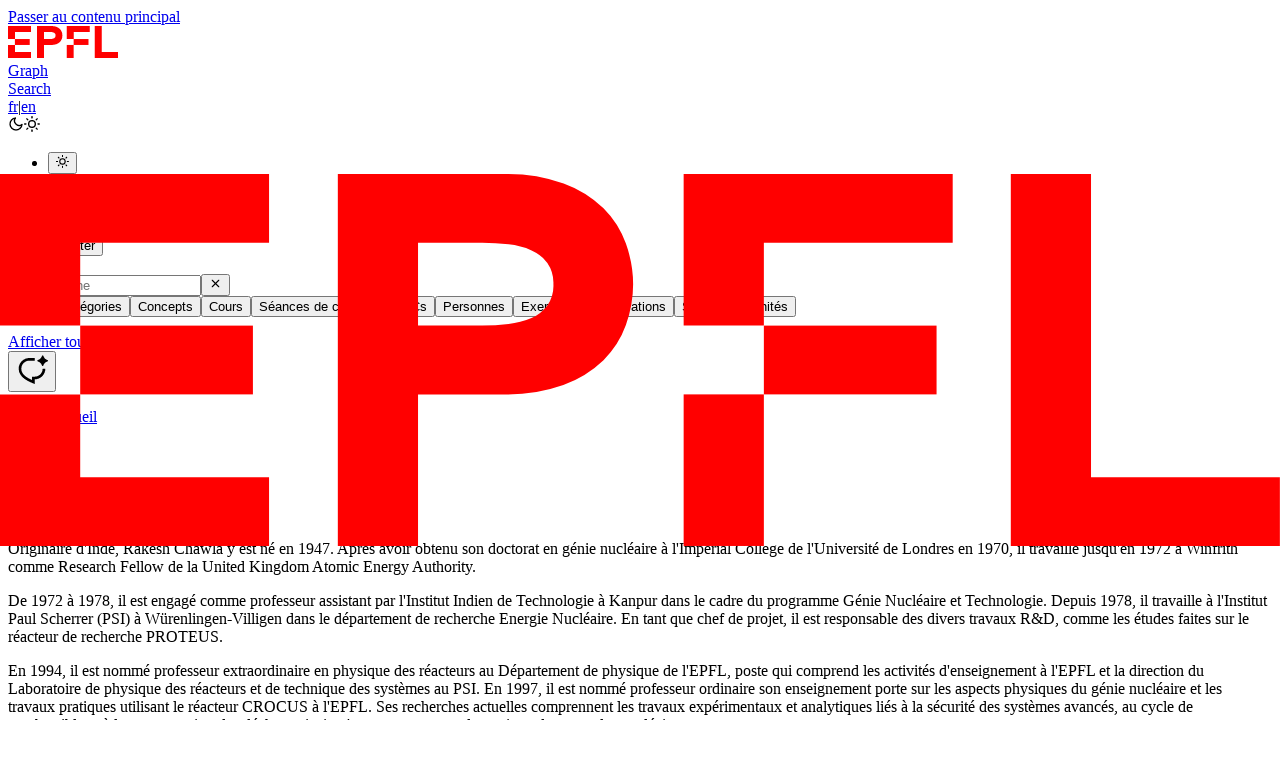

--- FILE ---
content_type: text/html; charset=utf-8
request_url: https://graphsearch.epfl.ch/fr/person/104755
body_size: 19378
content:
<!DOCTYPE html><html lang="fr"><head><meta charSet="utf-8"/><meta name="viewport" content="width=device-width, initial-scale=1"/><link rel="stylesheet" href="/_next/static/chunks/57952cf33a5689f8.css" data-precedence="next"/><link rel="stylesheet" href="/_next/static/chunks/f92cf7923a62a082.css" data-precedence="next"/><link rel="preload" as="script" fetchPriority="low" href="/_next/static/chunks/3842450715ffebb8.js"/><script src="/_next/static/chunks/c09f64c596c59338.js" async=""></script><script src="/_next/static/chunks/e3423dac10bc0401.js" async=""></script><script src="/_next/static/chunks/08dcfc3b15383cd6.js" async=""></script><script src="/_next/static/chunks/turbopack-0d7352c98c3647e3.js" async=""></script><script src="/_next/static/chunks/d96012bcfc98706a.js" async=""></script><script src="/_next/static/chunks/d80b3790a119a285.js" async=""></script><script src="/_next/static/chunks/efaac26cbe92c812.js" async=""></script><script src="/_next/static/chunks/2b52c2c202f44ca6.js" async=""></script><script src="/_next/static/chunks/9cb8587ea2a8e3db.js" async=""></script><script src="/_next/static/chunks/37e603444e50a0a6.js" async=""></script><script src="/_next/static/chunks/a569adf18f88627e.js" async=""></script><script src="/_next/static/chunks/96e153460e8f1dbc.js" async=""></script><script src="/_next/static/chunks/e8e4f0783c1a9c97.js" async=""></script><script src="/_next/static/chunks/45e25014d750caff.js" async=""></script><script src="/_next/static/chunks/be3cf4fce888a20d.js" async=""></script><script src="/_next/static/chunks/69aa058d41e4b559.js" async=""></script><script src="/_next/static/chunks/c7a4808d7170ef0b.js" async=""></script><script src="/_next/static/chunks/ed8f5878513bf98f.js" async=""></script><script src="/_next/static/chunks/f1ceab3bdfc81d90.js" async=""></script><script src="/_next/static/chunks/2bc6a25612d6ccc7.js" async=""></script><script src="/_next/static/chunks/7e5c7cf09c186076.js" async=""></script><script src="/_next/static/chunks/265e0c069bce21e4.js" async=""></script><meta name="theme-color" content="#ff0000"/><title>Rakesh Chawla | EPFL Graph Search</title><meta name="description" content="Professor, working on nuclear power, particle physics, nuclear physics"/><link rel="manifest" href="/manifest.webmanifest"/><link rel="canonical" href="https://graphsearch.epfl.ch/fr/person/104755"/><link rel="alternate" hrefLang="fr" href="https://graphsearch.epfl.ch/fr/person/104755"/><link rel="alternate" hrefLang="en" href="https://graphsearch.epfl.ch/en/person/104755"/><link rel="alternate" hrefLang="x-default" href="https://graphsearch.epfl.ch/en/person/104755"/><meta name="google-site-verification" content="98yWGnNW2DfAfNQ_k7W0AY2z3ALBz_YlDKlv2CT1o3g"/><link rel="icon" href="/favicons/favicon.ico"/><link rel="apple-touch-icon" href="/favicons/apple-touch-icon.png"/><script src="/_next/static/chunks/a6dad97d9634a72d.js" noModule=""></script></head><body><div hidden=""><!--$--><!--/$--></div><!--$--><!--/$--><div class="flex flex-col min-h-screen"><a href="#main-content" class="sr-only focus:not-sr-only focus:absolute focus:top-0 focus:left-0 focus:z-50 focus:p-4 focus:bg-white">Passer au contenu principal</a><div class="md:backdrop-blur md:backdrop-brightness-95 dark:md:backdrop-brightness-90 md:sticky md:top-0 md:w-full md:z-20"><div class="w-full"><div class="container mx-auto px-4"><div><div class="flex w-full gap-4 py-4 md:gap-6 md:py-6 items-center flex-wrap md:flex-nowrap justify-between"><div class="order-1 flex-none md:flex"><a href="https://www.epfl.ch"><img alt="EPFL Logo" loading="lazy" width="110" height="32" decoding="async" data-nimg="1" style="color:transparent" src="/epfl-logo.svg"/></a><div class="hidden lg:flex"><div class="divider divider-horizontal"></div><a class="order-2 uppercase font-semibold hover:text-red transition-colors" style="line-height:1.1rem" href="/fr">Graph<br/>Search</a></div></div><div class="flex items-center flex-none order-2 md:order-3 gap-4 md:gap-6"><div class="text-base-content/50 flex gap-2 items-center"><a class="text-primary font-bold transition-colors uppercase" aria-label="Changer la langue en français" aria-current="page" lang="fr" href="/fr/person/104755">fr</a>|<a hrefLang="en" class="hover:text-base-content font-bold transition-colors uppercase" aria-label="Switch language to English" lang="en" href="/en/person/104755">en</a></div><div class="dropdown dropdown-center"><div tabindex="0" role="button" class="btn btn-ghost btn-link"><svg stroke="currentColor" fill="none" stroke-width="2" viewBox="0 0 24 24" stroke-linecap="round" stroke-linejoin="round" class="dark:block hidden" aria-hidden="true" height="1em" width="1em" xmlns="http://www.w3.org/2000/svg"><path d="M21 12.79A9 9 0 1 1 11.21 3 7 7 0 0 0 21 12.79z"></path></svg><svg stroke="currentColor" fill="none" stroke-width="2" viewBox="0 0 24 24" stroke-linecap="round" stroke-linejoin="round" class="dark:hidden block" aria-hidden="true" height="1em" width="1em" xmlns="http://www.w3.org/2000/svg"><circle cx="12" cy="12" r="5"></circle><line x1="12" y1="1" x2="12" y2="3"></line><line x1="12" y1="21" x2="12" y2="23"></line><line x1="4.22" y1="4.22" x2="5.64" y2="5.64"></line><line x1="18.36" y1="18.36" x2="19.78" y2="19.78"></line><line x1="1" y1="12" x2="3" y2="12"></line><line x1="21" y1="12" x2="23" y2="12"></line><line x1="4.22" y1="19.78" x2="5.64" y2="18.36"></line><line x1="18.36" y1="5.64" x2="19.78" y2="4.22"></line></svg></div><ul class="dropdown-content rounded-full menu gap-2 bg-base-100 dark:bg-base-200 rounded-box z-1 p-2 shadow-sm"><li><button class="rounded-full aspect-square flex flex-col items-center justify-center"><svg stroke="currentColor" fill="none" stroke-width="2" viewBox="0 0 24 24" stroke-linecap="round" stroke-linejoin="round" aria-hidden="true" height="1em" width="1em" xmlns="http://www.w3.org/2000/svg"><circle cx="12" cy="12" r="5"></circle><line x1="12" y1="1" x2="12" y2="3"></line><line x1="12" y1="21" x2="12" y2="23"></line><line x1="4.22" y1="4.22" x2="5.64" y2="5.64"></line><line x1="18.36" y1="18.36" x2="19.78" y2="19.78"></line><line x1="1" y1="12" x2="3" y2="12"></line><line x1="21" y1="12" x2="23" y2="12"></line><line x1="4.22" y1="19.78" x2="5.64" y2="18.36"></line><line x1="18.36" y1="5.64" x2="19.78" y2="4.22"></line></svg></button></li><li><button class="rounded-full aspect-square flex flex-col items-center justify-center"><svg stroke="currentColor" fill="none" stroke-width="2" viewBox="0 0 24 24" stroke-linecap="round" stroke-linejoin="round" aria-hidden="true" height="1em" width="1em" xmlns="http://www.w3.org/2000/svg"><path d="M21 12.79A9 9 0 1 1 11.21 3 7 7 0 0 0 21 12.79z"></path></svg></button></li><li><button class="menu-active rounded-full aspect-square flex flex-col items-center justify-center"><svg stroke="currentColor" fill="none" stroke-width="2" viewBox="0 0 24 24" stroke-linecap="round" stroke-linejoin="round" aria-hidden="true" height="1em" width="1em" xmlns="http://www.w3.org/2000/svg"><rect x="2" y="3" width="20" height="14" rx="2" ry="2"></rect><line x1="8" y1="21" x2="16" y2="21"></line><line x1="12" y1="17" x2="12" y2="21"></line></svg></button></li></ul></div><button class="btn btn-sm btn-primary btn-outline">Se Connecter</button></div><div class="col-span-2 md:col-span-1 md:order-2 order-3 grow w-full"><div class="relative w-full md:max-w-xl"><label for="search" id="search-label" class="sr-only">Recherche</label><div class="border border-base-200 rounded-t-[1.25rem] flex gap-2 items-center p-2 shadow bg-base-100 dark:bg-base-200 rounded-b-[1.25rem]"><svg stroke="currentColor" fill="none" stroke-width="2" viewBox="0 0 24 24" stroke-linecap="round" stroke-linejoin="round" class="flex-none text-gray-300 dark:text-gray-600 w-6" aria-hidden="true" height="1em" width="1em" xmlns="http://www.w3.org/2000/svg"><circle cx="11" cy="11" r="8"></circle><line x1="21" y1="21" x2="16.65" y2="16.65"></line></svg><input placeholder="Recherche" class="grow focus:outline-none" aria-activedescendant="" aria-autocomplete="list" aria-controls="search-results" aria-expanded="false" aria-labelledby="search-label" autoComplete="off" id="search" role="combobox" value=""/><button type="button" class="btn btn-xs btn-circle hidden" aria-label="Effacer la recherche"><svg stroke="currentColor" fill="none" stroke-width="2" viewBox="0 0 24 24" stroke-linecap="round" stroke-linejoin="round" aria-hidden="true" height="1em" width="1em" xmlns="http://www.w3.org/2000/svg"><line x1="18" y1="6" x2="6" y2="18"></line><line x1="6" y1="6" x2="18" y2="18"></line></svg></button></div><div id="downshift-_R_el5tmivb_-menu" class="absolute border bg-base-100 dark:bg-base-200 shadow-lg border-base-200 rounded-b-[1.25rem] w-full z-10 -mt-px border-t-0 hidden" role="listbox" aria-labelledby="downshift-_R_el5tmivb_-label"><div class="relative"><div class="bg-linear-to-r from-base-100 dark:from-base-200 z-30 absolute h-full w-8 left-0 pointer-events-none"></div><div class="bg-linear-to-l from-base-100 dark:from-base-200 z-30 absolute h-full w-8 right-0 pointer-events-none"></div><div class=" scrollbar-hide cursor-grab overflow-x-auto flex-nowrap tabs tabs-box rounded-none bg-base-200/50 tabs-xs p-2 border-base-200 dark:bg-base-300 border-y "><button type="button" class="tab whitespace-nowrap hover:z-40 tab-active text-base-content [--tab-bg:red] pointer-events-none z-40">Tous</button><button type="button" class="tab whitespace-nowrap hover:z-40">Catégories</button><button type="button" class="tab whitespace-nowrap hover:z-40">Concepts</button><button type="button" class="tab whitespace-nowrap hover:z-40">Cours</button><button type="button" class="tab whitespace-nowrap hover:z-40">Séances de cours</button><button type="button" class="tab whitespace-nowrap hover:z-40">MOOCs</button><button type="button" class="tab whitespace-nowrap hover:z-40">Personnes</button><button type="button" class="tab whitespace-nowrap hover:z-40">Exercices</button><button type="button" class="tab whitespace-nowrap hover:z-40">Publications</button><button type="button" class="tab whitespace-nowrap hover:z-40">Start-ups</button><button type="button" class="tab whitespace-nowrap hover:z-40">Unités</button></div></div><ul></ul><div class="p-2"><a class="link text-sm ml-8 line-clamp-1" href="/fr/search?q=">Afficher tous les résultats pour <em></em></a></div></div></div></div></div></div></div></div></div><button class="fixed bottom-6 right-6 shadow-xl btn btn-xl btn-circle btn-primary z-20 text-white" aria-label="Ouvrir le chatbot"><svg stroke="currentColor" fill="currentColor" stroke-width="0" viewBox="0 0 24 24" class="text-white" aria-hidden="true" height="2rem" width="2rem" xmlns="http://www.w3.org/2000/svg"><path d="M20.7134 8.12811L20.4668 8.69379C20.2864 9.10792 19.7136 9.10792 19.5331 8.69379L19.2866 8.12811C18.8471 7.11947 18.0555 6.31641 17.0677 5.87708L16.308 5.53922C15.8973 5.35653 15.8973 4.75881 16.308 4.57612L17.0252 4.25714C18.0384 3.80651 18.8442 2.97373 19.2761 1.93083L19.5293 1.31953C19.7058 0.893489 20.2942 0.893489 20.4706 1.31953L20.7238 1.93083C21.1558 2.97373 21.9616 3.80651 22.9748 4.25714L23.6919 4.57612C24.1027 4.75881 24.1027 5.35653 23.6919 5.53922L22.9323 5.87708C21.9445 6.31641 21.1529 7.11947 20.7134 8.12811ZM10 3H14V5H10C6.68629 5 4 7.68629 4 11C4 14.61 6.46208 16.9656 12 19.4798V17H14C17.3137 17 20 14.3137 20 11H22C22 15.4183 18.4183 19 14 19V22.5C9 20.5 2 17.5 2 11C2 6.58172 5.58172 3 10 3Z"></path></svg></button><div id="main-content" class="grow flex flex-col gap-8 md:pt-6"><div class="w-full"><div class="container mx-auto px-4"><div><nav aria-label="breadcrumb" class="breadcrumbs text-xs"><ul id="breadcrumbs" class="[&amp;&gt;*:last-child&gt;a]:pointer-events-none [&amp;&gt;*:last-child&gt;a]:text-gray-600"><li><a href="/fr">Accueil</a></li></ul></nav></div></div></div><div class="w-full"><div class="container mx-auto px-4"><div><div class="flex flex-col gap-2 md:flex-row md:gap-12"><div class="top-24 bottom-12 mb-1 flex-none self-start  w-40 md:sticky"></div><div class="w-full"><div><span class="text-xs text-gray-600">Personne</span><div class="prose"><h1 class="text-2xl font-medium">Rakesh Chawla</h1></div></div></div></div></div></div></div><!--$?--><template id="B:0"></template><!--/$--></div><div class="footer footer-center lg:py-12 py-6 font-medium bg-base-200 text-gray-600"><div class="w-full"><div class="container mx-auto px-4"><div><nav aria-label="Pied de page navigation"><div class="text-xs md:flex-row flex-col flex md:justify-between gap-2"><ul class="flex gap-2 justify-center"><li><a href="https://www.epfl.ch/about/facts/fr/epfl-graph-fr/" class="link">À propos</a></li><li><a href="https://www.epfl.ch/about/presidency/fr/bureau-de-la-presidence/affaires-juridiques/politique-de-lepfl-relative-a-la-protection-des-donnees-personnelles/" class="link">Confidentialité</a></li><li><a href="https://www.epfl.ch/about/overview/fr/reglements-et-directives/mentions-legales/" class="link">Mentions légales</a></li></ul><div><p>Copyright © 2025 EPFL, tous droits réservés</p></div></div></nav></div></div></div></div></div><div class="drawer drawer-end z-50"><input id="chatbot-drawer" type="checkbox" class="drawer-toggle" aria-label="Ouvrir/fermer le chatbot"/><div class="drawer-side" role="dialog" aria-modal="true" aria-labelledby="chatbot-title"><label for="chatbot-drawer" aria-label="Fermer le chatbot" class="drawer-overlay"></label><div class="h-full w-full max-w-3xl bg-base-100 overflow-hidden relative"><div class="flex justify-between items-center px-6 py-2 top-0 absolute backdrop-blur-xs z-30 w-full h-12"><h3 id="chatbot-title" class="font-medium">Graph Chatbot</h3><button class="btn btn-neutral btn-ghost btn-circle btn-xs" aria-label="Fermer le chatbot"><svg stroke="currentColor" fill="none" stroke-width="2" viewBox="0 0 24 24" stroke-linecap="round" stroke-linejoin="round" class="w-full h-full" aria-hidden="true" height="1em" width="1em" xmlns="http://www.w3.org/2000/svg"><line x1="18" y1="6" x2="6" y2="18"></line><line x1="6" y1="6" x2="18" y2="18"></line></svg></button></div><div class="h-full w-full flex flex-col"><div class="grow overflow-hidden"></div><form class="py-4 w-full px-4 opacity-50 cursor-not-allowed"><div class="flex gap-1 max-w-4xl w-full mx-auto items-top bg-base-200 p-2 rounded-3xl pointer-events-none"><textarea aria-label="Chat input" autoComplete="off" spellCheck="false" wrap="soft" placeholder="Posez une question..." class="grow focus:outline-none text-sm resize-none ml-4 self-center" disabled="" autofocus=""></textarea><button class="btn btn-secondary btn-sm btn-circle text-white" type="submit" disabled="" aria-label="Envoyer le message"><svg stroke="currentColor" fill="none" stroke-width="2" viewBox="0 0 24 24" stroke-linecap="round" stroke-linejoin="round" aria-hidden="true" height="1em" width="1em" xmlns="http://www.w3.org/2000/svg"><line x1="22" y1="2" x2="11" y2="13"></line><polygon points="22 2 15 22 11 13 2 9 22 2"></polygon></svg></button></div></form></div></div></div></div><section class="Toastify" aria-live="polite" aria-atomic="false" aria-relevant="additions text" aria-label="Notifications Alt+T"></section><noscript><img src="https://cedelogger.epfl.ch/matomo.php?idsite=8&amp;amp;rec=1" style="border:0" alt=""/></noscript><script>requestAnimationFrame(function(){$RT=performance.now()});</script><script src="/_next/static/chunks/3842450715ffebb8.js" id="_R_" async=""></script><div hidden id="S:0"><div class="w-full"><div class="container mx-auto px-4"><div><div class="flex flex-col w-full gap-6"><div class="flex flex-col gap-2 md:flex-row md:gap-12"><div class="top-24 bottom-12 mb-1 flex-none self-start  w-40"><span data-testid="label" class="text-sm font-medium text-primary"><!--$?--><template id="B:1"></template><!--/$--></span></div><div class="w-full flex flex-col gap-2"><div class="prose"><p>Originaire d&#x27;Inde, Rakesh Chawla y est né en 1947. Après avoir obtenu son doctorat en génie nucléaire à l&#x27;Imperial College de l&#x27;Université de Londres en 1970, il travaille jusqu&#x27;en 1972 à Winfrith comme Research Fellow de la United Kingdom Atomic Energy Authority.</p>
<p>De 1972 à 1978, il est engagé comme professeur assistant par l&#x27;Institut Indien de Technologie à Kanpur dans le cadre du programme Génie Nucléaire et Technologie. Depuis 1978, il travaille à l&#x27;Institut Paul Scherrer (PSI) à Würenlingen-Villigen dans le département de recherche Energie Nucléaire. En tant que chef de projet, il est responsable des divers travaux R&amp;D, comme les études faites sur le réacteur de recherche PROTEUS.</p>
<p>En 1994, il est nommé professeur extraordinaire en physique des réacteurs au Département de physique de l&#x27;EPFL, poste qui comprend les activités d&#x27;enseignement à l&#x27;EPFL et la direction du Laboratoire de physique des réacteurs et de technique des systèmes au PSI. En 1997, il est nommé professeur ordinaire son enseignement porte sur les aspects physiques du génie nucléaire et les travaux pratiques utilisant le réacteur CROCUS à l&#x27;EPFL. Ses recherches actuelles comprennent les travaux expérimentaux et analytiques liés à la sécurité des systèmes avancés, au cycle de combustible et à la transmutation des déchets, ainsi qu&#x27;au comportement dynamique des centrales nucléaires.</p></div></div></div><div class="flex flex-col gap-2 md:flex-row md:gap-12"><div class="top-24 bottom-12 mb-1 flex-none self-start  w-40 md:sticky"><span data-testid="label" class="text-sm font-medium text-primary">Source officielle</span></div><div class="w-full max-w-prose"><ul class="flex flex-col gap-6"><li><a href="https://people.epfl.ch/rakesh.chawla?lang=fr" class="link">https://people.epfl.ch/rakesh.chawla?lang=fr</a></li></ul></div></div><div class="flex flex-col gap-2 md:flex-row md:gap-12"><div class="top-24 bottom-12 mb-1 flex-none self-start  w-40 md:sticky"></div><div class="w-full"><details class="prose group rounded border border-base-300 " open=""><summary class="flex cursor-pointer select-none list-none items-center justify-between px-4 py-2 font-bold">À propos de ce résultat<svg stroke="currentColor" fill="none" stroke-width="2" viewBox="0 0 24 24" stroke-linecap="round" stroke-linejoin="round" class="transition-transform group-open:rotate-45 flex-none" aria-hidden="true" height="1.2em" width="1.2em" xmlns="http://www.w3.org/2000/svg"><line x1="12" y1="5" x2="12" y2="19"></line><line x1="5" y1="12" x2="19" y2="12"></line></svg></summary><div class="border-t border-base-300 px-4 py-2">Cette page est générée automatiquement et peut contenir des informations qui ne sont pas correctes, complètes, à jour ou pertinentes par rapport à votre recherche. Il en va de même pour toutes les autres pages de ce site. Veillez à vérifier les informations auprès des sources officielles de l&#x27;EPFL.</div></details></div></div></div></div></div></div><div class="grow backdrop-brightness-95 dark:backdrop-brightness-90 py-12"><div class="w-full"><div class="container mx-auto px-4"><div><div class="flex flex-col w-full gap-12"><!--$?--><template id="B:2"></template><!--/$--><!--$?--><template id="B:3"></template><!--/$--><!--$?--><template id="B:4"></template><!--/$--><!--$?--><template id="B:5"></template><!--/$--><!--$?--><template id="B:6"></template><!--/$--><!--$?--><template id="B:7"></template><!--/$--></div></div></div></div></div><!--$?--><template id="B:8"></template><!--/$--><!--$--><!--/$--></div><script>$RB=[];$RV=function(a){$RT=performance.now();for(var b=0;b<a.length;b+=2){var c=a[b],e=a[b+1];null!==e.parentNode&&e.parentNode.removeChild(e);var f=c.parentNode;if(f){var g=c.previousSibling,h=0;do{if(c&&8===c.nodeType){var d=c.data;if("/$"===d||"/&"===d)if(0===h)break;else h--;else"$"!==d&&"$?"!==d&&"$~"!==d&&"$!"!==d&&"&"!==d||h++}d=c.nextSibling;f.removeChild(c);c=d}while(c);for(;e.firstChild;)f.insertBefore(e.firstChild,c);g.data="$";g._reactRetry&&requestAnimationFrame(g._reactRetry)}}a.length=0};
$RC=function(a,b){if(b=document.getElementById(b))(a=document.getElementById(a))?(a.previousSibling.data="$~",$RB.push(a,b),2===$RB.length&&("number"!==typeof $RT?requestAnimationFrame($RV.bind(null,$RB)):(a=performance.now(),setTimeout($RV.bind(null,$RB),2300>a&&2E3<a?2300-a:$RT+300-a)))):b.parentNode.removeChild(b)};$RC("B:0","S:0")</script><script>(self.__next_f=self.__next_f||[]).push([0])</script><script>self.__next_f.push([1,"1:\"$Sreact.fragment\"\n2:I[339756,[\"/_next/static/chunks/d96012bcfc98706a.js\",\"/_next/static/chunks/d80b3790a119a285.js\"],\"default\"]\n3:I[837457,[\"/_next/static/chunks/d96012bcfc98706a.js\",\"/_next/static/chunks/d80b3790a119a285.js\"],\"default\"]\n8:I[897367,[\"/_next/static/chunks/d96012bcfc98706a.js\",\"/_next/static/chunks/d80b3790a119a285.js\"],\"OutletBoundary\"]\n9:\"$Sreact.suspense\"\nb:I[909366,[\"/_next/static/chunks/efaac26cbe92c812.js\",\"/_next/static/chunks/2b52c2c202f44ca6.js\",\"/_next/static/chunks/9cb8587ea2a8e3db.js\",\"/_next/static/chunks/37e603444e50a0a6.js\",\"/_next/static/chunks/a569adf18f88627e.js\",\"/_next/static/chunks/96e153460e8f1dbc.js\",\"/_next/static/chunks/e8e4f0783c1a9c97.js\",\"/_next/static/chunks/45e25014d750caff.js\",\"/_next/static/chunks/be3cf4fce888a20d.js\",\"/_next/static/chunks/69aa058d41e4b559.js\",\"/_next/static/chunks/c7a4808d7170ef0b.js\",\"/_next/static/chunks/ed8f5878513bf98f.js\",\"/_next/static/chunks/f1ceab3bdfc81d90.js\",\"/_next/static/chunks/2bc6a25612d6ccc7.js\"],\"Progress\"]\nc:I[897367,[\"/_next/static/chunks/d96012bcfc98706a.js\",\"/_next/static/chunks/d80b3790a119a285.js\"],\"ViewportBoundary\"]\ne:I[897367,[\"/_next/static/chunks/d96012bcfc98706a.js\",\"/_next/static/chunks/d80b3790a119a285.js\"],\"MetadataBoundary\"]\n10:I[168027,[\"/_next/static/chunks/d96012bcfc98706a.js\",\"/_next/static/chunks/d80b3790a119a285.js\"],\"default\"]\n13:I[755011,[\"/_next/static/chunks/efaac26cbe92c812.js\",\"/_next/static/chunks/2b52c2c202f44ca6.js\",\"/_next/static/chunks/9cb8587ea2a8e3db.js\",\"/_next/static/chunks/37e603444e50a0a6.js\",\"/_next/static/chunks/a569adf18f88627e.js\",\"/_next/static/chunks/96e153460e8f1dbc.js\",\"/_next/static/chunks/e8e4f0783c1a9c97.js\",\"/_next/static/chunks/45e25014d750caff.js\",\"/_next/static/chunks/be3cf4fce888a20d.js\",\"/_next/static/chunks/69aa058d41e4b559.js\",\"/_next/static/chunks/c7a4808d7170ef0b.js\",\"/_next/static/chunks/ed8f5878513bf98f.js\",\"/_next/static/chunks/7e5c7cf09c186076.js\"],\"default\"]\n15:I[347782,[\"/_next/static/chunks/efaac26cbe92c812.js\",\"/_next/static/chunks/2b52c2c202f44ca6.js\",\"/_next/static/chunks/9cb8587ea2a8e3db.js\",\"/_next/static/chunks/37e603444e50a0a6.js\",\"/_next/static/chunks/a569adf18f88627e.js\",\"/_next/static/chunks/96e153460e8f1dbc.js\",\"/_next/static/chunks/e8e4f0783c1a9c97.js\",\"/_next/static/chunks/45e25014d750caff.js\",\"/_next/static/chunks/be3cf4fce888a20d.js\",\"/_next/static/chunks/69aa058d41e4b559.js\",\"/_next/static/chunks/c7a4808d7170ef0b.js\",\"/_next/static/chunks/ed8f5878513bf98f.js\",\"/_next/static/chunks/f1ceab3bdfc81d90.js\",\"/_next/static/chunks/265e0c069bce21e4.js\"],\"Link\"]\n16:I[12985,[\"/_next/static/chunks/efaac26cbe92c812.js\",\"/_next/static/chunks/2b52c2c202f44ca6.js\",\"/_next/static/chunks/9cb8587ea2a8e3db.js\",\"/_next/static/chunks/37e603444e50a0a6.js\",\"/_next/static/chunks/a569adf18f88627e.js\",\"/_next/static/chunks/96e153460e8f1dbc.js\",\"/_next/static/chunks/e8e4f0783c1a9c97.js\",\"/_next/static/chunks/45e25014d750caff.js\",\"/_next/static/chunks/be3cf4fce888a20d.js\"],\"NuqsAdapter\"]\n18:I[605500,[\"/_next/static/chunks/efaac26cbe92c812.js\",\"/_next/static/chunks/2b52c2c202f44ca6.js\",\"/_next/static/chunks/9cb8587ea2a8e3db.js\",\"/_next/static/chunks/37e603444e50a0a6.js\",\"/_next/static/chunks/a569adf18f88627e.js\",\"/_next/static/chunks/96e153460e8f1dbc.js\",\"/_next/static/chunks/e8e4f0783c1a9c97.js\",\"/_next/static/chunks/45e25014d750caff.js\",\"/_next/static/chunks/be3cf4fce888a20d.js\",\"/_next/static/chunks/69aa058d41e4b559.js\",\"/_next/static/chunks/c7a4808d7170ef0b.js\",\"/_next/static/chunks/ed8f5878513bf98f.js\",\"/_next/static/chunks/f1ceab3bdfc81d90.js\",\"/_next/static/chunks/265e0c069bce21e4.js\"],\"Image\"]\n19:I[887429,[\"/_next/static/chunks/efaac26cbe92c812.js\",\"/_next/static/chunks/2b52c2c202f44ca6.js\",\"/_next/static/chunks/9cb8587ea2a8e3db.js\",\"/_next/static/chunks/37e603444e50a0a6.js\",\"/_next/static/chunks/a569adf18f88627e.js\",\"/_next/static/chunks/96e153460e8f1dbc.js\",\"/_next/static/chunks/e8e4f0783c1a9c97.js\",\"/_next/static/chunks/45e25014d750caff.js\",\"/_next/static/chunks/be3cf4fce888a20d.js\",\"/_next/static/chunks/69aa058d41e4b559.js\",\"/_next/static/chunks/c7a4808d7170ef0b.js\",\"/_next"])</script><script>self.__next_f.push([1,"/static/chunks/ed8f5878513bf98f.js\",\"/_next/static/chunks/f1ceab3bdfc81d90.js\",\"/_next/static/chunks/265e0c069bce21e4.js\"],\"LocaleSwitcherLink\"]\n1a:I[482865,[\"/_next/static/chunks/efaac26cbe92c812.js\",\"/_next/static/chunks/2b52c2c202f44ca6.js\",\"/_next/static/chunks/9cb8587ea2a8e3db.js\",\"/_next/static/chunks/37e603444e50a0a6.js\",\"/_next/static/chunks/a569adf18f88627e.js\",\"/_next/static/chunks/96e153460e8f1dbc.js\",\"/_next/static/chunks/e8e4f0783c1a9c97.js\",\"/_next/static/chunks/45e25014d750caff.js\",\"/_next/static/chunks/be3cf4fce888a20d.js\",\"/_next/static/chunks/69aa058d41e4b559.js\",\"/_next/static/chunks/c7a4808d7170ef0b.js\",\"/_next/static/chunks/ed8f5878513bf98f.js\",\"/_next/static/chunks/f1ceab3bdfc81d90.js\",\"/_next/static/chunks/265e0c069bce21e4.js\"],\"ThemeController\"]\n1b:I[588433,[\"/_next/static/chunks/efaac26cbe92c812.js\",\"/_next/static/chunks/2b52c2c202f44ca6.js\",\"/_next/static/chunks/9cb8587ea2a8e3db.js\",\"/_next/static/chunks/37e603444e50a0a6.js\",\"/_next/static/chunks/a569adf18f88627e.js\",\"/_next/static/chunks/96e153460e8f1dbc.js\",\"/_next/static/chunks/e8e4f0783c1a9c97.js\",\"/_next/static/chunks/45e25014d750caff.js\",\"/_next/static/chunks/be3cf4fce888a20d.js\",\"/_next/static/chunks/69aa058d41e4b559.js\",\"/_next/static/chunks/c7a4808d7170ef0b.js\",\"/_next/static/chunks/ed8f5878513bf98f.js\",\"/_next/static/chunks/f1ceab3bdfc81d90.js\",\"/_next/static/chunks/265e0c069bce21e4.js\"],\"Auth\"]\n1c:I[213041,[\"/_next/static/chunks/efaac26cbe92c812.js\",\"/_next/static/chunks/2b52c2c202f44ca6.js\",\"/_next/static/chunks/9cb8587ea2a8e3db.js\",\"/_next/static/chunks/37e603444e50a0a6.js\",\"/_next/static/chunks/a569adf18f88627e.js\",\"/_next/static/chunks/96e153460e8f1dbc.js\",\"/_next/static/chunks/e8e4f0783c1a9c97.js\",\"/_next/static/chunks/45e25014d750caff.js\",\"/_next/static/chunks/be3cf4fce888a20d.js\",\"/_next/static/chunks/69aa058d41e4b559.js\",\"/_next/static/chunks/c7a4808d7170ef0b.js\",\"/_next/static/chunks/ed8f5878513bf98f.js\",\"/_next/static/chunks/f1ceab3bdfc81d90.js\",\"/_next/static/chunks/265e0c069bce21e4.js\"],\"Search\"]\n1d:I[190013,[\"/_next/static/chunks/efaac26cbe92c812.js\",\"/_next/static/chunks/2b52c2c202f44ca6.js\",\"/_next/static/chunks/9cb8587ea2a8e3db.js\",\"/_next/static/chunks/37e603444e50a0a6.js\",\"/_next/static/chunks/a569adf18f88627e.js\",\"/_next/static/chunks/96e153460e8f1dbc.js\",\"/_next/static/chunks/e8e4f0783c1a9c97.js\",\"/_next/static/chunks/45e25014d750caff.js\",\"/_next/static/chunks/be3cf4fce888a20d.js\",\"/_next/static/chunks/69aa058d41e4b559.js\",\"/_next/static/chunks/c7a4808d7170ef0b.js\",\"/_next/static/chunks/ed8f5878513bf98f.js\",\"/_next/static/chunks/f1ceab3bdfc81d90.js\",\"/_next/static/chunks/265e0c069bce21e4.js\"],\"ChatbotLauncher\"]\n1e:I[175696,[\"/_next/static/chunks/efaac26cbe92c812.js\",\"/_next/static/chunks/2b52c2c202f44ca6.js\",\"/_next/static/chunks/9cb8587ea2a8e3db.js\",\"/_next/static/chunks/37e603444e50a0a6.js\",\"/_next/static/chunks/a569adf18f88627e.js\",\"/_next/static/chunks/96e153460e8f1dbc.js\",\"/_next/static/chunks/e8e4f0783c1a9c97.js\",\"/_next/static/chunks/45e25014d750caff.js\",\"/_next/static/chunks/be3cf4fce888a20d.js\"],\"default\"]\n22:I[539096,[\"/_next/static/chunks/efaac26cbe92c812.js\",\"/_next/static/chunks/2b52c2c202f44ca6.js\",\"/_next/static/chunks/9cb8587ea2a8e3db.js\",\"/_next/static/chunks/37e603444e50a0a6.js\",\"/_next/static/chunks/a569adf18f88627e.js\",\"/_next/static/chunks/96e153460e8f1dbc.js\",\"/_next/static/chunks/e8e4f0783c1a9c97.js\",\"/_next/static/chunks/45e25014d750caff.js\",\"/_next/static/chunks/be3cf4fce888a20d.js\"],\"ChatbotProvider\"]\n24:I[65521,[\"/_next/static/chunks/efaac26cbe92c812.js\",\"/_next/static/chunks/2b52c2c202f44ca6.js\",\"/_next/static/chunks/9cb8587ea2a8e3db.js\",\"/_next/static/chunks/37e603444e50a0a6.js\",\"/_next/static/chunks/a569adf18f88627e.js\",\"/_next/static/chunks/96e153460e8f1dbc.js\",\"/_next/static/chunks/e8e4f0783c1a9c97.js\",\"/_next/static/chunks/45e25014d750caff.js\",\"/_next/static/chunks/be3cf4fce888a20d.js\"],\"ChatbotModal\"]\n25:I[170319,[\"/_next/static/chunks/efaac26cbe92c812.js\",\"/_next/static/chunks/2b52c2c202f44ca6.js\",\"/_next/static/chunks/9cb8587ea2a8e3db.js\",\"/_next/static/chunks/37e603444e50a0a6.js"])</script><script>self.__next_f.push([1,"\",\"/_next/static/chunks/a569adf18f88627e.js\",\"/_next/static/chunks/96e153460e8f1dbc.js\",\"/_next/static/chunks/e8e4f0783c1a9c97.js\",\"/_next/static/chunks/45e25014d750caff.js\",\"/_next/static/chunks/be3cf4fce888a20d.js\"],\"ToastContainer\"]\n26:I[355641,[\"/_next/static/chunks/efaac26cbe92c812.js\",\"/_next/static/chunks/2b52c2c202f44ca6.js\",\"/_next/static/chunks/9cb8587ea2a8e3db.js\",\"/_next/static/chunks/37e603444e50a0a6.js\",\"/_next/static/chunks/a569adf18f88627e.js\",\"/_next/static/chunks/96e153460e8f1dbc.js\",\"/_next/static/chunks/e8e4f0783c1a9c97.js\",\"/_next/static/chunks/45e25014d750caff.js\",\"/_next/static/chunks/be3cf4fce888a20d.js\"],\"Matomo\"]\n:HL[\"/_next/static/chunks/57952cf33a5689f8.css\",\"style\"]\n:HL[\"/_next/static/chunks/f92cf7923a62a082.css\",\"style\"]\n:HC[\"/\",\"\"]\n"])</script><script>self.__next_f.push([1,"0:{\"P\":null,\"b\":\"TJszYcl-sxQ1qGHNVhTf9\",\"c\":[\"\",\"fr\",\"person\",\"104755\"],\"q\":\"\",\"i\":false,\"f\":[[[\"\",{\"children\":[[\"locale\",\"fr\",\"d\"],{\"children\":[\"(search)\",{\"children\":[\"person\",{\"children\":[[\"id\",\"104755\",\"d\"],{\"children\":[\"__PAGE__\",{}]}]}]}]},\"$undefined\",\"$undefined\",true]}],[[\"$\",\"$1\",\"c\",{\"children\":[null,[\"$\",\"$L2\",null,{\"parallelRouterKey\":\"children\",\"error\":\"$undefined\",\"errorStyles\":\"$undefined\",\"errorScripts\":\"$undefined\",\"template\":[\"$\",\"$L3\",null,{}],\"templateStyles\":\"$undefined\",\"templateScripts\":\"$undefined\",\"notFound\":[[[\"$\",\"title\",null,{\"children\":\"404: This page could not be found.\"}],[\"$\",\"div\",null,{\"style\":{\"fontFamily\":\"system-ui,\\\"Segoe UI\\\",Roboto,Helvetica,Arial,sans-serif,\\\"Apple Color Emoji\\\",\\\"Segoe UI Emoji\\\"\",\"height\":\"100vh\",\"textAlign\":\"center\",\"display\":\"flex\",\"flexDirection\":\"column\",\"alignItems\":\"center\",\"justifyContent\":\"center\"},\"children\":[\"$\",\"div\",null,{\"children\":[[\"$\",\"style\",null,{\"dangerouslySetInnerHTML\":{\"__html\":\"body{color:#000;background:#fff;margin:0}.next-error-h1{border-right:1px solid rgba(0,0,0,.3)}@media (prefers-color-scheme:dark){body{color:#fff;background:#000}.next-error-h1{border-right:1px solid rgba(255,255,255,.3)}}\"}}],[\"$\",\"h1\",null,{\"className\":\"next-error-h1\",\"style\":{\"display\":\"inline-block\",\"margin\":\"0 20px 0 0\",\"padding\":\"0 23px 0 0\",\"fontSize\":24,\"fontWeight\":500,\"verticalAlign\":\"top\",\"lineHeight\":\"49px\"},\"children\":404}],[\"$\",\"div\",null,{\"style\":{\"display\":\"inline-block\"},\"children\":[\"$\",\"h2\",null,{\"style\":{\"fontSize\":14,\"fontWeight\":400,\"lineHeight\":\"49px\",\"margin\":0},\"children\":\"This page could not be found.\"}]}]]}]}]],[]],\"forbidden\":\"$undefined\",\"unauthorized\":\"$undefined\"}]]}],{\"children\":[[\"$\",\"$1\",\"c\",{\"children\":[[[\"$\",\"link\",\"0\",{\"rel\":\"stylesheet\",\"href\":\"/_next/static/chunks/57952cf33a5689f8.css\",\"precedence\":\"next\",\"crossOrigin\":\"$undefined\",\"nonce\":\"$undefined\"}],[\"$\",\"link\",\"1\",{\"rel\":\"stylesheet\",\"href\":\"/_next/static/chunks/f92cf7923a62a082.css\",\"precedence\":\"next\",\"crossOrigin\":\"$undefined\",\"nonce\":\"$undefined\"}],[\"$\",\"script\",\"script-0\",{\"src\":\"/_next/static/chunks/efaac26cbe92c812.js\",\"async\":true,\"nonce\":\"$undefined\"}],[\"$\",\"script\",\"script-1\",{\"src\":\"/_next/static/chunks/2b52c2c202f44ca6.js\",\"async\":true,\"nonce\":\"$undefined\"}],[\"$\",\"script\",\"script-2\",{\"src\":\"/_next/static/chunks/9cb8587ea2a8e3db.js\",\"async\":true,\"nonce\":\"$undefined\"}],[\"$\",\"script\",\"script-3\",{\"src\":\"/_next/static/chunks/37e603444e50a0a6.js\",\"async\":true,\"nonce\":\"$undefined\"}],[\"$\",\"script\",\"script-4\",{\"src\":\"/_next/static/chunks/a569adf18f88627e.js\",\"async\":true,\"nonce\":\"$undefined\"}],[\"$\",\"script\",\"script-5\",{\"src\":\"/_next/static/chunks/96e153460e8f1dbc.js\",\"async\":true,\"nonce\":\"$undefined\"}],[\"$\",\"script\",\"script-6\",{\"src\":\"/_next/static/chunks/e8e4f0783c1a9c97.js\",\"async\":true,\"nonce\":\"$undefined\"}],[\"$\",\"script\",\"script-7\",{\"src\":\"/_next/static/chunks/45e25014d750caff.js\",\"async\":true,\"nonce\":\"$undefined\"}],[\"$\",\"script\",\"script-8\",{\"src\":\"/_next/static/chunks/be3cf4fce888a20d.js\",\"async\":true,\"nonce\":\"$undefined\"}]],\"$L4\"]}],{\"children\":[[\"$\",\"$1\",\"c\",{\"children\":[[[\"$\",\"script\",\"script-0\",{\"src\":\"/_next/static/chunks/69aa058d41e4b559.js\",\"async\":true,\"nonce\":\"$undefined\"}],[\"$\",\"script\",\"script-1\",{\"src\":\"/_next/static/chunks/c7a4808d7170ef0b.js\",\"async\":true,\"nonce\":\"$undefined\"}],[\"$\",\"script\",\"script-2\",{\"src\":\"/_next/static/chunks/ed8f5878513bf98f.js\",\"async\":true,\"nonce\":\"$undefined\"}]],\"$L5\"]}],{\"children\":[[\"$\",\"$1\",\"c\",{\"children\":[null,[\"$\",\"$L2\",null,{\"parallelRouterKey\":\"children\",\"error\":\"$undefined\",\"errorStyles\":\"$undefined\",\"errorScripts\":\"$undefined\",\"template\":[\"$\",\"$L3\",null,{}],\"templateStyles\":\"$undefined\",\"templateScripts\":\"$undefined\",\"notFound\":\"$undefined\",\"forbidden\":\"$undefined\",\"unauthorized\":\"$undefined\"}]]}],{\"children\":[[\"$\",\"$1\",\"c\",{\"children\":[[[\"$\",\"script\",\"script-0\",{\"src\":\"/_next/static/chunks/f1ceab3bdfc81d90.js\",\"async\":true,\"nonce\":\"$undefined\"}]],\"$L6\"]}],{\"children\":[[\"$\",\"$1\",\"c\",{\"children\":[\"$L7\",[[\"$\",\"script\",\"script-0\",{\"src\":\"/_next/static/chunks/265e0c069bce21e4.js\",\"async\":true,\"nonce\":\"$undefined\"}]],[\"$\",\"$L8\",null,{\"children\":[\"$\",\"$9\",null,{\"name\":\"Next.MetadataOutlet\",\"children\":\"$@a\"}]}]]}],{},null,false,false]},[[\"$\",\"$Lb\",\"l\",{}],[],[[\"$\",\"script\",\"script-0\",{\"src\":\"/_next/static/chunks/2bc6a25612d6ccc7.js\",\"async\":true}]]],false,false]},null,false,false]},null,false,false]},null,false,false]},null,false,false],[\"$\",\"$1\",\"h\",{\"children\":[null,[\"$\",\"$Lc\",null,{\"children\":\"$@d\"}],[\"$\",\"div\",null,{\"hidden\":true,\"children\":[\"$\",\"$Le\",null,{\"children\":[\"$\",\"$9\",null,{\"name\":\"Next.Metadata\",\"children\":\"$@f\"}]}]}],null]}],false]],\"m\":\"$undefined\",\"G\":[\"$10\",[]],\"S\":false}\n"])</script><script>self.__next_f.push([1,"5:[\"$\",\"div\",null,{\"className\":\"flex flex-col min-h-screen\",\"children\":[[\"$\",\"a\",null,{\"href\":\"#main-content\",\"className\":\"sr-only focus:not-sr-only focus:absolute focus:top-0 focus:left-0 focus:z-50 focus:p-4 focus:bg-white\",\"children\":\"Passer au contenu principal\"}],\"$L11\",[\"$\",\"div\",null,{\"id\":\"main-content\",\"className\":\"grow flex flex-col gap-8 md:pt-6\",\"children\":[[\"$\",\"div\",null,{\"className\":\"w-full\",\"children\":[\"$\",\"div\",null,{\"className\":\"container mx-auto px-4\",\"children\":[\"$\",\"div\",null,{\"children\":\"$L12\"}]}]}],[\"$\",\"$L2\",null,{\"parallelRouterKey\":\"children\",\"error\":\"$13\",\"errorStyles\":[],\"errorScripts\":[[\"$\",\"script\",\"script-0\",{\"src\":\"/_next/static/chunks/7e5c7cf09c186076.js\",\"async\":true}]],\"template\":[\"$\",\"$L3\",null,{}],\"templateStyles\":\"$undefined\",\"templateScripts\":\"$undefined\",\"notFound\":\"$undefined\",\"forbidden\":\"$undefined\",\"unauthorized\":\"$undefined\"}]]}],\"$L14\"]}]\n12:[\"$\",\"nav\",null,{\"aria-label\":\"breadcrumb\",\"className\":\"breadcrumbs text-xs\",\"children\":[\"$\",\"ul\",null,{\"id\":\"breadcrumbs\",\"className\":\"[\u0026\u003e*:last-child\u003ea]:pointer-events-none [\u0026\u003e*:last-child\u003ea]:text-gray-600\",\"children\":[\"$\",\"li\",null,{\"children\":[\"$\",\"$L15\",null,{\"href\":\"/\",\"children\":\"Accueil\"}]}]}]}]\n14:[\"$\",\"div\",null,{\"className\":\"footer footer-center lg:py-12 py-6 font-medium bg-base-200 text-gray-600\",\"children\":[\"$\",\"div\",null,{\"className\":\"w-full\",\"children\":[\"$\",\"div\",null,{\"className\":\"container mx-auto px-4\",\"children\":[\"$\",\"div\",null,{\"children\":[\"$\",\"nav\",null,{\"aria-label\":\"Pied de page navigation\",\"children\":[\"$\",\"div\",null,{\"className\":\"text-xs md:flex-row flex-col flex md:justify-between gap-2\",\"children\":[[\"$\",\"ul\",null,{\"className\":\"flex gap-2 justify-center\",\"children\":[[\"$\",\"li\",null,{\"children\":[\"$\",\"a\",null,{\"href\":\"https://www.epfl.ch/about/facts/fr/epfl-graph-fr/\",\"className\":\"link\",\"children\":\"À propos\"}]}],[\"$\",\"li\",null,{\"children\":[\"$\",\"a\",null,{\"href\":\"https://www.epfl.ch/about/presidency/fr/bureau-de-la-presidence/affaires-juridiques/politique-de-lepfl-relative-a-la-protection-des-donnees-personnelles/\",\"className\":\"link\",\"children\":\"Confidentialité\"}]}],[\"$\",\"li\",null,{\"children\":[\"$\",\"a\",null,{\"href\":\"https://www.epfl.ch/about/overview/fr/reglements-et-directives/mentions-legales/\",\"className\":\"link\",\"children\":\"Mentions légales\"}]}]]}],[\"$\",\"div\",null,{\"children\":[\"$\",\"p\",null,{\"children\":\"Copyright © 2025 EPFL, tous droits réservés\"}]}]]}]}]}]}]}]}]\nd:[[\"$\",\"meta\",\"0\",{\"charSet\":\"utf-8\"}],[\"$\",\"meta\",\"1\",{\"name\":\"viewport\",\"content\":\"width=device-width, initial-scale=1\"}],[\"$\",\"meta\",\"2\",{\"name\":\"theme-color\",\"content\":\"#ff0000\"}]]\n4:[\"$\",\"html\",null,{\"lang\":\"fr\",\"data-theme\":\"$undefined\",\"children\":[\"$\",\"body\",null,{\"children\":[\"$\",\"$L16\",null,{\"children\":\"$L17\"}]}]}]\n"])</script><script>self.__next_f.push([1,"11:[[\"$\",\"div\",null,{\"className\":\"md:backdrop-blur md:backdrop-brightness-95 dark:md:backdrop-brightness-90 md:sticky md:top-0 md:w-full md:z-20\",\"children\":[\"$\",\"div\",null,{\"className\":\"w-full\",\"children\":[\"$\",\"div\",null,{\"className\":\"container mx-auto px-4\",\"children\":[\"$\",\"div\",null,{\"children\":[\"$\",\"div\",null,{\"className\":\"flex w-full gap-4 py-4 md:gap-6 md:py-6 items-center flex-wrap md:flex-nowrap justify-between\",\"children\":[[\"$\",\"div\",null,{\"className\":\"order-1 flex-none md:flex\",\"children\":[[\"$\",\"$L15\",null,{\"href\":\"https://www.epfl.ch\",\"children\":[\"$\",\"$L18\",null,{\"src\":\"/epfl-logo.svg\",\"width\":110,\"height\":32,\"alt\":\"EPFL Logo\"}]}],[\"$\",\"div\",null,{\"className\":\"hidden lg:flex\",\"children\":[[\"$\",\"div\",null,{\"className\":\"divider divider-horizontal\"}],[\"$\",\"$L15\",null,{\"href\":\"/\",\"className\":\"order-2 uppercase font-semibold hover:text-red transition-colors\",\"style\":{\"lineHeight\":\"1.1rem\"},\"children\":[\"Graph\",[\"$\",\"br\",null,{}],\"Search\"]}]]}]]}],[\"$\",\"div\",null,{\"className\":\"flex items-center flex-none order-2 md:order-3 gap-4 md:gap-6\",\"children\":[[\"$\",\"div\",null,{\"className\":\"text-base-content/50 flex gap-2 items-center\",\"children\":[[\"$\",\"$L19\",\"fr\",{\"locale\":\"fr\"}],\"|\",[\"$\",\"$L19\",\"en\",{\"locale\":\"en\"}]]}],[\"$\",\"$L1a\",null,{\"theme\":\"$undefined\"}],[\"$\",\"$L1b\",null,{\"user\":\"$undefined\",\"isAdmin\":false}]]}],[\"$\",\"div\",null,{\"className\":\"col-span-2 md:col-span-1 md:order-2 order-3 grow w-full\",\"children\":[[\"$\",\"$L1c\",null,{\"className\":\"md:max-w-xl\"}],\"$undefined\"]}]]}]}]}]}]}],[\"$\",\"$L1d\",null,{}]]\n"])</script><script>self.__next_f.push([1,"17:[\"$\",\"$L1e\",null,{\"formats\":\"$undefined\",\"locale\":\"fr\",\"messages\":{\"META\":{\"title\":\"EPFL Graph Search\",\"description\":\"Graph Search est un réseau de données interconnectées et instantanément accessibles en un seul et même endroit. Grâce à la puissance du machine learning, vous pouvez naviguer efficacement dans la complexité du monde académique de l’EPFL (cours, séances de cours, concepts, personnes, publications et laboratoires) afin de mieux l’appréhender, de trouver rapidement des informations, de créer de nouvelles collaborations et de prendre des décisions.\"},\"Pages\":{\"Admin\":{\"breadcrumb\":\"Admin\",\"Chats\":{\"breadcrumb\":\"Chats\",\"title\":\"Chats\",\"table\":{\"header\":{\"user\":{\"name\":\"User\"},\"prompts\":\"Prompts\",\"question\":\"Question\",\"answer\":\"Réponse\",\"created\":\"Créé\"},\"view\":\"Voir\"}},\"Users\":{\"breadcrumb\":\"Utilisateurs\",\"form\":{\"error\":\"Une erreur s'est produite\",\"save\":\"Enregistrer\",\"success\":\"Mise à jour réussie de {displayname}\",\"fields\":{\"admin\":\"Admin\",\"created\":\"Créé\",\"name\":\"Nom\",\"updated\":\"Mis à jour\",\"username\":\"Nom d'utilisateur\",\"id\":\"ID\",\"organization\":\"Organisation\",\"statut\":\"Statut\",\"chatStatus\":{\"label\":\"Statut du chat\",\"options\":{\"DEFAULT\":\"Par défaut\",\"SUSPENDED\":\"Suspendu\",\"UNLIMITED\":\"Illimité\"}}}},\"table\":{\"edit\":\"Modifier\",\"header\":{\"name\":\"Nom\",\"admin\":\"Admin\",\"organization\":\"Organisation\",\"statut\":\"Statut\",\"chatStatus\":\"Chat\"}},\"title\":\"Utilisateurs\"}},\"Category\":{\"type\":\"Catégorie\",\"Index\":{\"ontology\":{\"label\":\"Ontologie\"},\"sources\":{\"label\":\"{count, plural, =0 {Source officielle} =1 {Source officielle} other {Sources officielles (#)}}\"},\"summary\":{\"label\":\"Résumé\"}},\"Categories\":{\"breadcrumb\":\"Catégories associées\",\"label\":\"Catégories associées {count, plural, =0 {} other {(#)}}\",\"title\":\"Catégories associées à {category}\"},\"Concepts\":{\"breadcrumb\":\"Concepts associés\",\"label\":\"Concepts associés {count, plural, =0 {} other {(#)}}\",\"title\":\"Concepts assosié à {category}\"},\"Courses\":{\"breadcrumb\":\"Cours associés\",\"label\":\"Cours associés {count, plural, =0 {} other {(#)}}\",\"title\":\"Cours associés à {category}\"},\"Lectures\":{\"breadcrumb\":\"Séances de cours associées\",\"label\":\"Séances de cours associées {count, plural, =0 {} other {(#)}}\",\"title\":\"Séances de cours associées à {category}\"},\"Moocs\":{\"breadcrumb\":\"MOOCs associés\",\"label\":\"MOOCs associés {count, plural, =0 {} other {(#)}}\",\"title\":\"MOOCs associés à {category}\"},\"Persons\":{\"breadcrumb\":\"Personnes associées\",\"label\":\"Personnes associées {count, plural, =0 {} other {(#)}}\",\"title\":\"Personnes associées à {category}\"},\"Publications\":{\"breadcrumb\":\"Publications associées\",\"label\":\"Publications associées {count, plural, =0 {} other {(#)}}\",\"title\":\"Publications associées à {category}\"},\"Startups\":{\"breadcrumb\":\"Start-ups associées\",\"label\":\"Start-ups associées {count, plural, =0 {} other {(#)}}\",\"title\":\"Start-ups associées à {category}\"},\"Units\":{\"breadcrumb\":\"Unités associées\",\"label\":\"Unités associées {count, plural, =0 {} other {(#)}}\",\"title\":\"Unités associées à {category}\"}},\"Concept\":{\"type\":\"Concept\",\"Index\":{\"sources\":{\"label\":\"{count, plural, =0 {Source officielle} =1 {Source officielle} other {Sources officielles (#)}}\"},\"summary\":{\"label\":\"Résumé\"}},\"Concepts\":{\"breadcrumb\":\"Concepts associés\",\"label\":\"Concepts associés {count, plural, =0 {} other {(#)}}\",\"title\":\"Concepts assosié à {concept}\"},\"Courses\":{\"breadcrumb\":\"Cours associés\",\"label\":\"Cours associés {count, plural, =0 {} other {(#)}}\",\"title\":\"Cours associés à {concept}\"},\"Lectures\":{\"breadcrumb\":\"Séances de cours associées\",\"label\":\"Séances de cours associées {count, plural, =0 {} other {(#)}}\",\"title\":\"Séances de cours associées à {concept}\",\"filter\":{\"courses\":{\"title\":\"Filtrer par séance de cours\",\"login\":\"Connectez-vous pour filtrer par séance de cours\"}}},\"Moocs\":{\"breadcrumb\":\"MOOCs associés\",\"label\":\"MOOCs associés {count, plural, =0 {} other {(#)}}\",\"title\":\"MOOCs associés à {concept}\"},\"Persons\":{\"breadcrumb\":\"Personnes associées\",\"label\":\"Personnes associées {count, plural, =0 {} other {(#)}}\",\"title\":\"Personnes associées à {concept}\"},\"Publications\":{\"breadcrumb\":\"Publications associées\",\"label\":\"Publications associées {count, plural, =0 {} other {(#)}}\",\"title\":\"Publications associées à {concept}\"},\"Units\":{\"breadcrumb\":\"Unités associées\",\"label\":\"Unités associées {count, plural, =0 {} other {(#)}}\",\"title\":\"Unités associées à {concept}\"}},\"Course\":{\"type\":\"Cours\",\"Index\":{\"lectures\":{\"label\":\"Séances de cours\"},\"moodle\":{\"label\":\"Page Moodle\"},\"sources\":{\"label\":\"{count, plural, =0 {Source officielle} =1 {Source officielle} other {Sources officielles (#)}}\"},\"summary\":{\"label\":\"Résumé\"}},\"Courses\":{\"breadcrumb\":\"Cours associés\",\"label\":\"Cours associés {count, plural, =0 {} other {(#)}}\",\"title\":\"Cours associés à {course}\"},\"Lectures\":{\"breadcrumb\":\"Séances de ce cours\",\"label\":\"Séances de ce cours {count, plural, =0 {} other {(#)}}\",\"title\":\"Séances du {course}\"},\"Moocs\":{\"breadcrumb\":\"MOOCs associés\",\"label\":\"MOOCs associés {count, plural, =0 {} other {(#)}}\",\"title\":\"MOOCs associés à {course}\"},\"Persons\":{\"breadcrumb\":\"Enseignants\",\"label\":\"{count, plural, =0 {Enseignants} =1 {Enseignant} other {Enseignants (#)}}\",\"title\":\"Enseignants de {course}\"}},\"Embed\":{\"powered_by\":\"Propulsé par\"},\"Home\":{\"subtitle\":\"Parcourez notre réseau de données académiques grâce à une recherche sémantique rapide\",\"placeholder\":\"Cherchez des concepts, des cours, des publications, etc.\",\"examples\":{\"title\":\"Exemples de recherches\",\"section_1\":{\"title\":\"Concepts et categories\",\"link_1\":{\"text\":\"Equation aux derivees partielles\",\"href\":\"/concept/52564/?q=Equation+derivees+partielles\"},\"link_2\":{\"text\":\"Synapse\",\"href\":\"/concept/5654027/?q=Synapse\"},\"link_3\":{\"text\":\"Intelligence artificielle\",\"href\":\"/concept/1164/?q=Intelligence+artificielle\"}},\"section_2\":{\"title\":\"Cours et Séances de cours\",\"link_1\":{\"text\":\"Physique des fluides\",\"href\":\"/course/ME-271/?q=hysique+des+fluides\"},\"link_2\":{\"text\":\"MATH-225\",\"href\":\"/course/MATH-225/?q=MATH-225\"},\"link_3\":{\"text\":\"Coordonnées sphériques\",\"href\":\"/lecture/0_92916guq/?q=Coordonn%C3%A9es+sph%C3%A9riques\"}},\"section_3\":{\"title\":\"Personnes et Unités\",\"link_1\":{\"text\":\"Raffaella Buonsanti\",\"href\":\"/person/263127/?q=Raffaella+Buonsanti\"},\"link_2\":{\"text\":\"LCAV\",\"href\":\"/unit/LCAV/?q=LCAV\"},\"link_3\":{\"text\":\"Laboratoire de photonique et interfaces\",\"href\":\"/unit/LPI/?types=unit\u0026q=Laboratoire+de+photonique+et+interfaces\"}}},\"stats\":{\"concepts\":{\"label\":\"Concepts\"},\"courses\":{\"label\":\"Cours\"},\"lectures\":{\"label\":\"Séances de cours\"},\"persons\":{\"label\":\"Chercheurs\"},\"units\":{\"label\":\"Unités\"},\"publications\":{\"label\":\"Publications\"},\"startups\":{\"label\":\"Startups\"}}},\"Lecture\":{\"type\":\"Séance de cours\",\"date_created\":\"{date_created, date, long}\",\"Index\":{\"course\":{\"label\":\"Dans le cours\"},\"description\":{\"label\":\"Description\"},\"level\":{\"label\":\"Niveau\"},\"sources\":{\"label\":\"{count, plural, =0 {Source officielle} =1 {Source officielle} other {Sources officielles (#)}}\"},\"video\":{\"label\":\"Regarder en ligne\",\"disclaimer\":\"Des problèmes avec cette vidéo ? Veuillez nous le faire savoir : [graph-support@epfl.ch](mailto:graph-support@epfl.ch) .\"},\"widgets\":{\"label\":\"Exercice\"}},\"Concepts\":{\"breadcrumb\":\"Concepts associés\",\"label\":\"Concepts associés {count, plural, =0 {} other {(#)}}\",\"title\":\"Concepts associés à {lecture}\"},\"Courses\":{\"breadcrumb\":\"Cours\",\"label\":\"Dans {count, plural, =0 {cours} =1{cours} other {cours (#)}}\",\"title\":\"Cours pour {lecture}\"},\"Lectures\":{\"breadcrumb\":\"Séances de cours associées\",\"label\":\"Séances de cours associées {count, plural, =0 {} other {(#)}}\",\"title\":\"Séances de cours associées à {lecture}\"},\"Moocs\":{\"breadcrumb\":\"MOOCs\",\"label\":\"Dans {count, plural, =0 {MOOC} =1{MOOC} other {MOOCs (#)}}\",\"title\":\"MOOCs pour {lecture}\"},\"Persons\":{\"breadcrumb\":\"Enseignants\",\"label\":\"{count, plural, =0 {Enseignants} =1 {Enseignant} other {Enseignants (#)}}\",\"title\":\"Enseignants de {lecture}\"}},\"MOOC\":{\"type\":\"MOOC\",\"Index\":{\"description\":{\"label\":\"Description\"},\"language\":{\"label\":\"Langue\"},\"level\":{\"label\":\"Niveau\"},\"sources\":{\"label\":\"{count, plural, =0 {Source officielle} =1 {Source officielle} other {Sources officielles (#)}}\"}},\"Concepts\":{\"breadcrumb\":\"Concepts associés\",\"label\":\"Concepts associés {count, plural, =0 {} other {(#)}}\",\"title\":\"Concepts associés à {mooc}\"},\"Courses\":{\"breadcrumb\":\"Cours associés\",\"label\":\"Cours associés {count, plural, =0 {} other {(#)}}\",\"title\":\"Cours associés à {mooc}\"},\"Lectures\":{\"breadcrumb\":\"Séances de ce MOOC\",\"label\":\"Séances de ce MOOC {count, plural, =0 {} other {(#)}}\",\"title\":\"Séances du {mooc}\"},\"Persons\":{\"breadcrumb\":\"Enseignants\",\"label\":\"{count, plural, =0 {Enseignants} =1 {Enseignant} other {Enseignants (#)}}\",\"title\":\"Enseignants de {mooc}\"},\"Publications\":{\"breadcrumb\":\"Publications associées\",\"label\":\"Publications associées {count, plural, =0 {} other {(#)}}\",\"title\":\"Publications associées à {mooc}\"}},\"NotFound\":{\"title\":\"Nous sommes désolés, la page que vous avez demandée est introuvable.\",\"subtitle\":\"L’URL peut être mal orthographiée ou la page que vous recherchez n’est plus disponible.\"},\"Person\":{\"type\":\"Personne\",\"terminated\":\"Cette personne n’est plus à l’EPFL\",\"Index\":{\"biography\":{\"label\":\"Biographie\"},\"sources\":{\"label\":\"{count, plural, =0 {Source officielle} =1 {Source officielle} other {Sources officielles (#)}}\"}},\"Courses\":{\"breadcrumb\":\"Cours enseignés par cette personne\",\"label\":\"Cours enseignés par cette personne {count, plural, =0 {} other {(#)}}\",\"title\":\"Cours enseignés par {person}\"},\"Moocs\":{\"breadcrumb\":\"MOOCs enseignés par cette personne\",\"label\":\"MOOCs enseignés par cette personne {count, plural, =0 {} other {(#)}}\",\"title\":\"MOOCs enseignés par {person}\"},\"Persons\":{\"breadcrumb\":\"Personnes menant des recherches similaires\",\"label\":\"Personnes menant des recherches similaires {count, plural, =0 {} other {(#)}}\",\"title\":\"Personnes menant des recherches similaires à celles de {person}\"},\"Publications\":{\"breadcrumb\":\"Publications associées\",\"label\":\"Publications associées {count, plural, =0 {} other {(#)}}\",\"title\":\"Publications de {person}\",\"disclaimer\":\"Veuillez noter qu'il ne s'agit pas d'une liste complète des publications de cette personne. Elle inclut uniquement les travaux sémantiquement pertinents. Pour une liste complète, veuillez consulter [Infoscience](https://infoscience.epfl.ch/search?{params}).\"},\"Units\":{\"breadcrumb\":\"Unités associées\",\"label\":\"Unités associées {count, plural, =0 {} other {(#)}}\",\"title\":\"Unités de {person}\"}},\"Publication\":{\"type\":\"Publication\",\"Index\":{\"abstract\":{\"label\":\"Résumé\"},\"Concepts\":{\"breadcrumb\":\"Concepts associés\",\"label\":\"Concepts associés {count, plural, =0 {} other {(#)}}\",\"title\":\"Concepts associés à {publication}\"},\"Publications\":{\"breadcrumb\":\"Publications associeés\",\"label\":\"Publications associeés {count, plural, =0 {} other {(#)}}\",\"title\":\"Publications associeés à {publication}\"},\"sources\":{\"label\":\"{count, plural, =0 {Source officielle} =1 {Source officielle} other {Sources officielles (#)}}\"},\"types\":{\"CONF\":\"Article de conférence\",\"BOOK\":\"Livre\",\"POST_TALK\":\"Discussion par affiche\",\"BOOK_CHAP\":\"Chapitre de livre\",\"ARTICLE\":\"Article\",\"THESIS\":\"Thèse EPFL\",\"REP_WORK\":\"Rapport ou document de travail\",\"LECTURE\":\"Ressource pédagogique\",\"STUDENT\":\"Projet étudiant\",\"PATENT\":\"Brevet\",\"THESIS_LIB\":\"Thèse hors EPFL\",\"PROC\":\"Actes de colloque\",\"MEDIA\":\"Média\",\"STANDARD\":\"Normes\",\"DATASET\":\"Ensemble de données\",\"OBJECTS\":\"Objets physiques\",\"CHAPTER\":\"Chapitre\",\"TALK\":\"Exposé\"}},\"Concepts\":{\"breadcrumb\":\"Concepts associés\",\"label\":\"Concepts associés {count, plural, =0 {} other {(#)}}\",\"title\":\"Concepts associés à {publication}\"},\"Moocs\":{\"breadcrumb\":\"MOOCs associés\",\"label\":\"MOOCs associés {count, plural, =0 {} other {(#)}}\",\"title\":\"MOOCs associés à {publication}\"},\"Publications\":{\"breadcrumb\":\"Publications associées\",\"label\":\"Publications associées {count, plural, =0 {} other {(#)}}\",\"title\":\"Publications associées à {publication}\"}},\"Search\":{\"title\":\"Résultats de recherche\",\"types\":{\"category\":\"Catégorie\",\"concept\":\"Concept\",\"course\":\"Cours\",\"lecture\":\"Séance de cours\",\"mooc\":\"MOOC\",\"person\":\"Personne\",\"publication\":\"Publication\",\"startup\":\"Start-up\",\"unit\":\"Unité\",\"widget\":\"Exercice\"}},\"Startup\":{\"type\":\"Start-up\",\"Index\":{\"sources\":{\"label\":\"{count, plural, =0 {Source officielle} =1 {Source officielle} other {Sources officielles (#)}}\"},\"description\":{\"label\":\"Description\"}},\"Categories\":{\"breadcrumb\":\"Catégories associées\",\"label\":\"Catégories associées {count, plural, =0 {} other {(#)}}\",\"title\":\"Catégories associées à {startup}\"},\"Concepts\":{\"breadcrumb\":\"Concepts associés\",\"label\":\"Concepts associés {count, plural, =0 {} other {(#)}}\",\"title\":\"Concepts assosié à {startup}\"},\"Courses\":{\"breadcrumb\":\"Cours associés\",\"label\":\"Cours associés {count, plural, =0 {} other {(#)}}\",\"title\":\"Cours associés à {startup}\"},\"Lectures\":{\"breadcrumb\":\"Séances de cours associées\",\"label\":\"Séances de cours associées {count, plural, =0 {} other {(#)}}\",\"title\":\"Séances de cours associées à {startup}\"},\"Moocs\":{\"breadcrumb\":\"MOOCs associés\",\"label\":\"MOOCs associés {count, plural, =0 {} other {(#)}}\",\"title\":\"MOOCs associés à {startup}\"},\"Persons\":{\"breadcrumb\":\"Personnes associées\",\"label\":\"Personnes associées {count, plural, =0 {} other {(#)}}\",\"title\":\"Personnes associées à {startup}\"},\"Publications\":{\"breadcrumb\":\"Publications associées\",\"label\":\"Publications associées {count, plural, =0 {} other {(#)}}\",\"title\":\"Publications associées à {startup}\"},\"Startups\":{\"breadcrumb\":\"Start-ups associées\",\"label\":\"Start-ups associées {count, plural, =0 {} other {(#)}}\",\"title\":\"Start-ups associées à {startup}\"},\"Units\":{\"breadcrumb\":\"Unités associées\",\"label\":\"Unités associées {count, plural, =0 {} other {(#)}}\",\"title\":\"Unités associées à {startup}\"}},\"Unit\":{\"type\":\"Unité\",\"terminated\":\"Cette unité n’est plus active\",\"Index\":{\"sources\":{\"label\":\"{count, plural, =0 {Source officielle} =1 {Source officielle} other {Sources officielles (#)}}\"},\"summary\":{\"label\":\"Résumé\"}},\"Persons\":{\"breadcrumb\":\"Personnes associées\",\"label\":\"Personnes associées {count, plural, =0 {} other {(#)}}\",\"title\":\"Personnes associées à {unit}\"},\"Publications\":{\"breadcrumb\":\"Publications associées\",\"label\":\"Publications associées {count, plural, =0 {} other {(#)}}\",\"title\":\"Publications associées à {unit}\"},\"Units\":{\"breadcrumb\":\"Unités effectuant des recherches similaires\",\"label\":\"Unités effectuant des recherches similaires {count, plural, =0 {} other {(#)}}\",\"title\":\"Unités effectuant des recherches similaires à celles de {unit}\"},\"types\":{\"COLLEGE\":\"Collège\",\"DPT\":\"Département\",\"EHE\":\"Entité hôte de l'EPFL\",\"FACULTE\":\"École\",\"LABO\":\"Laboratoire\",\"SERVICE-CENTRAL\":\"Service central\",\"SERVICE-GENERAL\":\"Service général\",\"SEMESTRE\":\"Semestre\",\"ORIENTAT\":\"Orientation\",\"REGROUPEMENT\":\"Regroupement\",\"ENTREPRISES\":\"Entreprise\",\"INSTITUT\":\"Institut\",\"CENTRE\":\"Centre\",\"DIRECTION\":\"Direction\",\"ORGANIGRAMME\":\"Organigramme\",\"TECHNIQUE\":\"Technique\",\"DIVERS\":\"Divers\",\"FONDATION\":\"Fondation\",\"CHAIRE\":\"Chaire\",\"ANTENNE\":\"Antenne\",\"ETUDIANT\":\"Étudiant\",\"ANNUAIRE\":\"Annuaire\",\"GROUPE\":\"Groupe\",\"PROGRAMME\":\"Programme\",\"SECTION\":\"Section\",\"PARTICIPATION\":\"Participation\",\"ECOLE\":\"Université\"}},\"User\":{\"navigation\":{\"account\":{\"title\":\"Compte\",\"profile\":\"Profil\",\"chats\":\"Chats\"},\"admin\":{\"chats\":\"Chats\",\"title\":\"Admin\",\"users\":\"Utilisateurs\"}},\"Account\":{\"breadcrumb\":\"Compte\",\"Profile\":{\"title\":\"Profil\",\"breadcrumb\":\"Profil\",\"email\":\"Email\",\"gaspar\":\"Gaspar\",\"uniqueid\":\"SCIPER\",\"groups\":\"Groupes\",\"chatbot_api_key\":\"Clé API du Chatbot\"}},\"Chats\":{\"breadcrumb\":\"Chats\",\"title\":\"Chats\",\"table\":{\"header\":{\"prompts\":\"Prompts\",\"question\":\"Question\",\"answer\":\"Réponse\",\"created\":\"Créé\"},\"view\":\"Voir\"}}},\"Widget\":{\"type\":\"Exercice\",\"Index\":{\"description\":{\"label\":\"Description\"},\"sources\":{\"label\":\"{count, plural, =0 {Source officielle} =1 {Source officielle} other {Sources officielles (#)}}\"}},\"Widgets\":{\"breadcrumb\":\"Exercices associés\",\"label\":\"Exercices associés {count, plural, =0 {} other {(#)}}\",\"title\":\"Exercices associés à {widget}\"},\"Lectures\":{\"breadcrumb\":\"Séances de cours associées\",\"label\":\"Séances de cours associées {count, plural, =0 {} =1 {} other {(#)}}\",\"title\":\"Séances de cours associées à {widget}\"}}},\"Components\":{\"Auth\":{\"account\":\"Mon compte\",\"login\":\"Se Connecter\",\"logout\":\"Déconnexion\",\"profile\":\"Profil\",\"chats\":\"Chats\",\"admin\":\"Admin\",\"aria\":{\"menu\":\"Menu utilisateur pour {username}\",\"logout\":\"Se déconnecter de votre compte\"}},\"Breadcrumbs\":{\"linkHome\":\"Accueil\"},\"CategoryCluster\":{\"search\":{\"placeholder\":\"Rechercher des catégories\"},\"title\":\"Catégories\"},\"Chatbot\":{\"aria\":{\"settings\":\"Paramètres du chatbot\",\"clear\":\"Effacer la conversation\",\"stop\":\"Arrêter la génération de la réponse\",\"send\":\"Envoyer le message\",\"open\":\"Ouvrir le chatbot\",\"close\":\"Fermer le chatbot\",\"toggle\":\"Ouvrir/fermer le chatbot\"},\"events\":{\"chat:check:start\":\"Vérification des liens incorrects\",\"chat:classify:start\":\"Analyse de la demande\",\"chat:cleanup:start\":\"Nettoyage\",\"chat:model:start\":\"Génération de la réponse\",\"chat:open\":\"Démarrage\",\"chat:supervisor:start\":\"Recherche\",\"chat:tools:start\":\"Recherche\"},\"Feedback\":{\"title\":\"Aidez-nous à améliorer le chatbot\",\"question\":\"Cette réponse était-elle utile ?\"},\"examples\":{\"example_1\":{\"prompt\":\"Déterminer si la fonction f(x, y) = x^2y + y^2 a des extrema locaux\",\"label\":\"Déterminer si f(x, y) = x^2y + y^2 a des extrema locaux\"},\"example_2\":{\"prompt\":\"Expliquez pourquoi la transformation de Lorentz préserve l'intervalle espace-temps\",\"label\":\"Pourquoi la transformation de Lorentz préserve l'intervalle espace-temps ?\"},\"example_3\":{\"prompt\":\"Quels cours traitent de la mécanique des structures\",\"label\":\"Cours sur la mécanique des structures\"},\"example_4\":{\"prompt\":\"Quels sont les laboratoires de l'EPFL qui travaillent sur la durabilité ?\",\"label\":\"Laboratoires qui travaillent sur la durabilité\"},\"example_5\":{\"prompt\":\"Je voudrais des exercices sur l'électromagnétisme\",\"label\":\"Exercices sur l'électromagnétisme\"},\"example_6\":{\"prompt\":\"Que se passe-t-il dans le domaine de l'informatique quantique\",\"label\":\"Nouvelles sur l'informatique quantique\"}},\"models\":{\"title\":\"Modèles\",\"subtitle\":\"Alimentez le chatbot avec des connaissances pertinentes\",\"model\":\"Les réponses seront basées sur les connaissances de {model}\"},\"login\":\"Connectez-vous pour utiliser Chat avec Graph Search\",\"placeholder\":\"Posez une question...\"},\"ConceptSlider\":{\"placeholder\":\"Rechercher dans la vidéo...\",\"toggleHintTooltip\":\"Activer/Désactiver l’autocomplétion\"},\"CoursePlayer\":{\"tabs\":{\"lectures\":\"Séances de cours\",\"concepts\":\"Concepts\"},\"outlink\":\"Continuer sur Graph Search\"},\"Disclaimer\":{\"title\":\"À propos de ce résultat\",\"message\":\"Cette page est générée automatiquement et peut contenir des informations qui ne sont pas correctes, complètes, à jour ou pertinentes par rapport à votre recherche. Il en va de même pour toutes les autres pages de ce site. Veillez à vérifier les informations auprès des sources officielles de l'EPFL.\"},\"Error\":{\"label\":\"Quelque chose s'est mal passé\"},\"Filters\":{\"reset\":\"Réinitialiser\"},\"Footer\":{\"aria\":{\"navigation\":\"Pied de page navigation\"},\"copyright\":\"Copyright © {year} EPFL, tous droits réservés\",\"linkAbout\":{\"text\":\"À propos\",\"href\":\"https://www.epfl.ch/about/facts/fr/epfl-graph-fr/\"},\"linkPrivacy\":{\"text\":\"Confidentialité\",\"href\":\"https://www.epfl.ch/about/presidency/fr/bureau-de-la-presidence/affaires-juridiques/politique-de-lepfl-relative-a-la-protection-des-donnees-personnelles/\"},\"linkDisclaimer\":{\"text\":\"Mentions légales\",\"href\":\"https://www.epfl.ch/about/overview/fr/reglements-et-directives/mentions-legales/\"}},\"Lecture\":{\"aria\":{\"video\":\"Vidéo disponible pour cette séance de cours\"}},\"Loading\":{\"label\":\"Chargement\"},\"LocaleSwitcher\":{\"aria\":{\"label\":{\"en\":\"Switch language to English\",\"fr\":\"Changer la langue en français\"}}},\"LoginRestricted\":{\"login\":\"Connectez-vous pour voir cette section\"},\"More\":{\"label\":\"Afficher plus\"},\"NoResults\":{\"label\":\"Aucun résultat\"},\"_Notification\":{\"key\":\"notification-student-projects\",\"markdown\":\"**Êtes-vous un étudiant de l'EPFL à la recherche d'un projet de semestre?**\\n\\nTravaillez avec nous sur des [projets en science des données et en visualisation](https://www.epfl.ch/education/educational-initiatives/cede/campusanalytics/studentsprojects/), et déployez votre projet sous forme d'application sur Graph Search.\\n\\n[Découvrez-en plus sur les applications Graph](https://graphsearch.epfl.ch/fr/projects/example).\"},\"OntologicalNeighbourhood\":{\"label\":\"Proximité ontologique\"},\"Pagination\":{\"summary\":\"Page {page} sur {pages}\",\"linkPrevious\":\"Précédent\",\"linkNext\":\"Suivant\",\"aria\":{\"next\":\"Page suivante\",\"previous\":\"Page précédente\"}},\"Search\":{\"aria\":{\"clear\":\"Effacer la recherche\"},\"placeholder\":\"Recherche\",\"types\":{\"any\":\"Tous\",\"category\":\"{count , plural, =1 {Catégorie} other {Catégories}}\",\"concept\":\"{count, plural, =1 {Concept} other {Concepts}}\",\"course\":\"{count, plural, =1 {Cours} other {Cours}}\",\"lecture\":\"{count, plural, =1 {Séance de cours} other {Séances de cours}}\",\"mooc\":\"{count, plural, =1 {MOOC} other {MOOCs}}\",\"person\":\"{count, plural, =1 {Personne} other {Personnes}}\",\"publication\":\"{count, plural, =1 {Publication} other {Publications}}\",\"startup\":\"{count, plural, =1 {Start-up} other {Start-ups}}\",\"unit\":\"{count, plural, =1 {Unité} other {Unités}}\",\"widget\":\"{count, plural, =1 {Exercice} other {Exercices}}\"},\"more\":{\"label\":\"Afficher tous les résultats pour \u003cem\u003e{query}\u003c/em\u003e\"},\"related\":{\"any\":\"Affichage des résultats associés\",\"category\":\"Affichage des catégories associées\",\"concept\":\"Affichage des concepts associés\",\"course\":\"Affichage des cours associés\",\"lecture\":\"Affichage des séances de cours associées\",\"mooc\":\"Affichage des MOOCs associés\",\"person\":\"Affichage des personnes associées\",\"publication\":\"Affichage des publications associées\",\"startup\":\"Affichage des start-ups associées\",\"unit\":\"Affichage des unités associées\",\"widget\":\"Affichage des exercices associés\"}},\"Transparency\":{\"title\":{\"is_auto_corrected\":\"Le titre de cette page a été automatiquement corrigé en utilisant l'IA\",\"is_auto_generated\":\"Le titre de cette page a été automatiquement généré en utilisant l'IA\",\"is_auto_translated\":\"Le titre de cette page a été automatiquement traduit en utilisant l'IA\"},\"description\":{\"is_auto_corrected\":\"La description de cette page a été automatiquement corrigée en utilisant l'IA\",\"is_auto_generated\":\"La description de cette page a été automatiquement générée en utilisant l'IA\",\"is_auto_translated\":\"La description de cette page a été automatiquement traduite en utilisant l'IA\"},\"title_description\":{\"is_auto_corrected\":\"Le titre et la description de cette page ont été automatiquement corrigés en utilisant l'IA\",\"is_auto_generated\":\"Le titre et la description de cette page ont été automatiquement générés en utilisant l'IA\",\"is_auto_translated\":\"Le titre et la description de cette page ont été automatiquement traduits en utilisant l'IA\"}},\"VideoPlayer\":{\"conceptsFilter\":{\"label\":\"Filtrer les concepts\"},\"disclaimer\":\"Des problèmes avec cette vidéo ? Veuillez nous le faire savoir : [graph-support@epfl.ch](mailto:graph-support@epfl.ch) .\",\"login\":\"Connectez-vous pour regarder la vidéo\",\"restricted\":{\"message\":\"Cette vidéo est disponible exclusivement sur Mediaspace pour un public restreint. Veuillez vous connecter à Mediaspace pour y accéder si vous disposez des autorisations nécessaires.\",\"link\":\"Regarder sur Mediaspace\"}},\"Widget\":{\"label\":\"Exercice\"}},\"Layouts\":{\"BaseLayout\":{\"skip\":\"Passer au contenu principal\"}}},\"now\":\"$undefined\",\"timeZone\":\"Europe/Zurich\",\"children\":[\"$L1f\",\"$L20\",\"$L21\"]}]\n"])</script><script>self.__next_f.push([1,"1f:[\"$\",\"$L22\",null,{\"children\":[[\"$\",\"$L2\",null,{\"parallelRouterKey\":\"children\",\"error\":\"$undefined\",\"errorStyles\":\"$undefined\",\"errorScripts\":\"$undefined\",\"template\":[\"$\",\"$L3\",null,{}],\"templateStyles\":\"$undefined\",\"templateScripts\":\"$undefined\",\"notFound\":[\"$L23\",[]],\"forbidden\":\"$undefined\",\"unauthorized\":\"$undefined\"}],[\"$\",\"$L24\",null,{\"user\":\"$undefined\",\"models\":\"$undefined\"}]]}]\n20:[\"$\",\"$L25\",null,{\"theme\":\"colored\"}]\n21:[\"$\",\"$L26\",null,{\"user\":\"$undefined\"}]\n"])</script><script>self.__next_f.push([1,"23:[\"$\",\"div\",null,{\"className\":\"flex flex-col min-h-screen\",\"children\":[[\"$\",\"a\",null,{\"href\":\"#main-content\",\"className\":\"sr-only focus:not-sr-only focus:absolute focus:top-0 focus:left-0 focus:z-50 focus:p-4 focus:bg-white\",\"children\":\"Passer au contenu principal\"}],\"$L27\",[\"$\",\"div\",null,{\"id\":\"main-content\",\"className\":\"grow flex flex-col gap-8 md:pt-6\",\"children\":[[\"$\",\"div\",null,{\"className\":\"w-full\",\"children\":[\"$\",\"div\",null,{\"className\":\"container mx-auto px-4\",\"children\":[\"$\",\"div\",null,{\"children\":[\"$\",\"nav\",null,{\"aria-label\":\"breadcrumb\",\"className\":\"breadcrumbs text-xs\",\"children\":[\"$\",\"ul\",null,{\"id\":\"breadcrumbs\",\"className\":\"[\u0026\u003e*:last-child\u003ea]:pointer-events-none [\u0026\u003e*:last-child\u003ea]:text-gray-600\",\"children\":[\"$\",\"li\",null,{\"children\":[\"$\",\"$L15\",null,{\"href\":\"/\",\"children\":\"Accueil\"}]}]}]}]}]}]}],[\"$\",\"div\",null,{\"className\":\"w-full\",\"children\":[\"$\",\"div\",null,{\"className\":\"container mx-auto px-4\",\"children\":[\"$\",\"div\",null,{\"className\":\"pb-12\",\"children\":[\"$\",\"div\",null,{\"className\":\"flex flex-col gap-2 md:flex-row md:gap-12\",\"children\":[[\"$\",\"div\",null,{\"className\":\"top-24 bottom-12 mb-1 flex-none self-start  w-40 md:sticky\",\"children\":\"$undefined\"}],[\"$\",\"div\",null,{\"className\":\"w-full prose\",\"children\":[[\"$\",\"h1\",null,{\"children\":\"Nous sommes désolés, la page que vous avez demandée est introuvable.\"}],[\"$\",\"p\",null,{\"children\":\"L’URL peut être mal orthographiée ou la page que vous recherchez n’est plus disponible.\"}]]}]]}]}]}]}]]}],[\"$\",\"div\",null,{\"className\":\"footer footer-center lg:py-12 py-6 font-medium bg-base-200 text-gray-600\",\"children\":[\"$\",\"div\",null,{\"className\":\"w-full\",\"children\":[\"$\",\"div\",null,{\"className\":\"container mx-auto px-4\",\"children\":[\"$\",\"div\",null,{\"children\":[\"$\",\"nav\",null,{\"aria-label\":\"Pied de page navigation\",\"children\":[\"$\",\"div\",null,{\"className\":\"text-xs md:flex-row flex-col flex md:justify-between gap-2\",\"children\":[[\"$\",\"ul\",null,{\"className\":\"flex gap-2 justify-center\",\"children\":[[\"$\",\"li\",null,{\"children\":[\"$\",\"a\",null,{\"href\":\"https://www.epfl.ch/about/facts/fr/epfl-graph-fr/\",\"className\":\"link\",\"children\":\"À propos\"}]}],[\"$\",\"li\",null,{\"children\":[\"$\",\"a\",null,{\"href\":\"https://www.epfl.ch/about/presidency/fr/bureau-de-la-presidence/affaires-juridiques/politique-de-lepfl-relative-a-la-protection-des-donnees-personnelles/\",\"className\":\"link\",\"children\":\"Confidentialité\"}]}],[\"$\",\"li\",null,{\"children\":[\"$\",\"a\",null,{\"href\":\"https://www.epfl.ch/about/overview/fr/reglements-et-directives/mentions-legales/\",\"className\":\"link\",\"children\":\"Mentions légales\"}]}]]}],[\"$\",\"div\",null,{\"children\":[\"$\",\"p\",null,{\"children\":\"Copyright © 2025 EPFL, tous droits réservés\"}]}]]}]}]}]}]}]}]]}]\n"])</script><script>self.__next_f.push([1,"27:[[\"$\",\"div\",null,{\"className\":\"md:backdrop-blur md:backdrop-brightness-95 dark:md:backdrop-brightness-90 md:sticky md:top-0 md:w-full md:z-20\",\"children\":[\"$\",\"div\",null,{\"className\":\"w-full\",\"children\":[\"$\",\"div\",null,{\"className\":\"container mx-auto px-4\",\"children\":[\"$\",\"div\",null,{\"children\":[\"$\",\"div\",null,{\"className\":\"flex w-full gap-4 py-4 md:gap-6 md:py-6 items-center flex-wrap md:flex-nowrap justify-between\",\"children\":[[\"$\",\"div\",null,{\"className\":\"order-1 flex-none md:flex\",\"children\":[[\"$\",\"$L15\",null,{\"href\":\"https://www.epfl.ch\",\"children\":[\"$\",\"$L18\",null,{\"src\":\"/epfl-logo.svg\",\"width\":110,\"height\":32,\"alt\":\"EPFL Logo\"}]}],[\"$\",\"div\",null,{\"className\":\"hidden lg:flex\",\"children\":[[\"$\",\"div\",null,{\"className\":\"divider divider-horizontal\"}],[\"$\",\"$L15\",null,{\"href\":\"/\",\"className\":\"order-2 uppercase font-semibold hover:text-red transition-colors\",\"style\":{\"lineHeight\":\"1.1rem\"},\"children\":[\"Graph\",[\"$\",\"br\",null,{}],\"Search\"]}]]}]]}],[\"$\",\"div\",null,{\"className\":\"flex items-center flex-none order-2 md:order-3 gap-4 md:gap-6\",\"children\":[[\"$\",\"div\",null,{\"className\":\"text-base-content/50 flex gap-2 items-center\",\"children\":[[\"$\",\"$L19\",\"fr\",{\"locale\":\"fr\"}],\"|\",[\"$\",\"$L19\",\"en\",{\"locale\":\"en\"}]]}],[\"$\",\"$L1a\",null,{\"theme\":\"$undefined\"}],[\"$\",\"$L1b\",null,{\"user\":\"$undefined\",\"isAdmin\":false}]]}],[\"$\",\"div\",null,{\"className\":\"col-span-2 md:col-span-1 md:order-2 order-3 grow w-full\",\"children\":[[\"$\",\"$L1c\",null,{\"className\":\"md:max-w-xl\"}],\"$undefined\"]}]]}]}]}]}]}],[\"$\",\"$L1d\",null,{}]]\n"])</script><script>self.__next_f.push([1,"29:I[135094,[\"/_next/static/chunks/efaac26cbe92c812.js\",\"/_next/static/chunks/2b52c2c202f44ca6.js\",\"/_next/static/chunks/9cb8587ea2a8e3db.js\",\"/_next/static/chunks/37e603444e50a0a6.js\",\"/_next/static/chunks/a569adf18f88627e.js\",\"/_next/static/chunks/96e153460e8f1dbc.js\",\"/_next/static/chunks/e8e4f0783c1a9c97.js\",\"/_next/static/chunks/45e25014d750caff.js\",\"/_next/static/chunks/be3cf4fce888a20d.js\",\"/_next/static/chunks/69aa058d41e4b559.js\",\"/_next/static/chunks/c7a4808d7170ef0b.js\",\"/_next/static/chunks/ed8f5878513bf98f.js\",\"/_next/static/chunks/f1ceab3bdfc81d90.js\",\"/_next/static/chunks/265e0c069bce21e4.js\"],\"Markdown\"]\n2d:I[496577,[\"/_next/static/chunks/efaac26cbe92c812.js\",\"/_next/static/chunks/2b52c2c202f44ca6.js\",\"/_next/static/chunks/9cb8587ea2a8e3db.js\",\"/_next/static/chunks/37e603444e50a0a6.js\",\"/_next/static/chunks/a569adf18f88627e.js\",\"/_next/static/chunks/96e153460e8f1dbc.js\",\"/_next/static/chunks/e8e4f0783c1a9c97.js\",\"/_next/static/chunks/45e25014d750caff.js\",\"/_next/static/chunks/be3cf4fce888a20d.js\",\"/_next/static/chunks/69aa058d41e4b559.js\",\"/_next/static/chunks/c7a4808d7170ef0b.js\",\"/_next/static/chunks/ed8f5878513bf98f.js\",\"/_next/static/chunks/f1ceab3bdfc81d90.js\",\"/_next/static/chunks/265e0c069bce21e4.js\"],\"ErrorBoundary\"]\n36:I[203683,[\"/_next/static/chunks/efaac26cbe92c812.js\",\"/_next/static/chunks/2b52c2c202f44ca6.js\",\"/_next/static/chunks/9cb8587ea2a8e3db.js\",\"/_next/static/chunks/37e603444e50a0a6.js\",\"/_next/static/chunks/a569adf18f88627e.js\",\"/_next/static/chunks/96e153460e8f1dbc.js\",\"/_next/static/chunks/e8e4f0783c1a9c97.js\",\"/_next/static/chunks/45e25014d750caff.js\",\"/_next/static/chunks/be3cf4fce888a20d.js\",\"/_next/static/chunks/69aa058d41e4b559.js\",\"/_next/static/chunks/c7a4808d7170ef0b.js\",\"/_next/static/chunks/ed8f5878513bf98f.js\",\"/_next/static/chunks/f1ceab3bdfc81d90.js\"],\"Breadcrumb\"]\n37:I[27201,[\"/_next/static/chunks/d96012bcfc98706a.js\",\"/_next/static/chunks/d80b3790a119a285.js\"],\"IconMark\"]\n2a:T585,"])</script><script>self.__next_f.push([1,"Originaire d'Inde, Rakesh Chawla y est né en 1947. Après avoir obtenu son doctorat en génie nucléaire à l'Imperial College de l'Université de Londres en 1970, il travaille jusqu'en 1972 à Winfrith comme Research Fellow de la United Kingdom Atomic Energy Authority.\n\nDe 1972 à 1978, il est engagé comme professeur assistant par l'Institut Indien de Technologie à Kanpur dans le cadre du programme Génie Nucléaire et Technologie. Depuis 1978, il travaille à l'Institut Paul Scherrer (PSI) à Würenlingen-Villigen dans le département de recherche Energie Nucléaire. En tant que chef de projet, il est responsable des divers travaux R\u0026D, comme les études faites sur le réacteur de recherche PROTEUS.\n\nEn 1994, il est nommé professeur extraordinaire en physique des réacteurs au Département de physique de l'EPFL, poste qui comprend les activités d'enseignement à l'EPFL et la direction du Laboratoire de physique des réacteurs et de technique des systèmes au PSI. En 1997, il est nommé professeur ordinaire son enseignement porte sur les aspects physiques du génie nucléaire et les travaux pratiques utilisant le réacteur CROCUS à l'EPFL. Ses recherches actuelles comprennent les travaux expérimentaux et analytiques liés à la sécurité des systèmes avancés, au cycle de combustible et à la transmutation des déchets, ainsi qu'au comportement dynamique des centrales nucléaires."])</script><script>self.__next_f.push([1,"7:[[\"$\",\"div\",null,{\"className\":\"w-full\",\"children\":[\"$\",\"div\",null,{\"className\":\"container mx-auto px-4\",\"children\":[\"$\",\"div\",null,{\"children\":[\"$\",\"div\",null,{\"className\":\"flex flex-col w-full gap-6\",\"children\":[[[\"$\",\"div\",null,{\"className\":\"flex flex-col gap-2 md:flex-row md:gap-12\",\"children\":[[\"$\",\"div\",null,{\"className\":\"top-24 bottom-12 mb-1 flex-none self-start  w-40\",\"children\":[\"$\",\"span\",null,{\"data-testid\":\"label\",\"className\":\"text-sm font-medium text-primary\",\"children\":[\"$\",\"$9\",null,{\"children\":\"$L28\"}]}]}],[\"$\",\"div\",null,{\"className\":\"w-full flex flex-col gap-2\",\"children\":[[\"$\",\"$L29\",null,{\"className\":\"prose\",\"striptags\":true,\"children\":\"$2a\"}],\"$undefined\"]}]]}],[\"$\",\"div\",null,{\"className\":\"flex flex-col gap-2 md:flex-row md:gap-12\",\"children\":[[\"$\",\"div\",null,{\"className\":\"top-24 bottom-12 mb-1 flex-none self-start  w-40 md:sticky\",\"children\":[\"$\",\"span\",null,{\"data-testid\":\"label\",\"className\":\"text-sm font-medium text-primary\",\"children\":\"Source officielle\"}]}],[\"$\",\"div\",null,{\"className\":\"w-full max-w-prose\",\"children\":\"$L2b\"}]]}]],[\"$\",\"div\",null,{\"className\":\"flex flex-col gap-2 md:flex-row md:gap-12\",\"children\":[[\"$\",\"div\",null,{\"className\":\"top-24 bottom-12 mb-1 flex-none self-start  w-40 md:sticky\",\"children\":\"$undefined\"}],[\"$\",\"div\",null,{\"className\":\"w-full\",\"children\":\"$L2c\"}]]}]]}]}]}]}],[\"$\",\"div\",null,{\"className\":\"grow backdrop-brightness-95 dark:backdrop-brightness-90 py-12\",\"children\":[\"$\",\"div\",null,{\"className\":\"w-full\",\"children\":[\"$\",\"div\",null,{\"className\":\"container mx-auto px-4\",\"children\":[\"$\",\"div\",null,{\"children\":[\"$\",\"div\",null,{\"className\":\"flex flex-col w-full gap-12\",\"children\":[[\"$\",\"$L2d\",null,{\"fallback\":[\"$\",\"div\",null,{\"className\":\"flex flex-col gap-2 md:flex-row md:gap-12\",\"children\":[[\"$\",\"div\",null,{\"className\":\"top-24 bottom-12 mb-1 flex-none self-start  w-40 md:sticky\",\"children\":[\"$\",\"span\",null,{\"data-testid\":\"label\",\"className\":\"text-sm font-medium text-primary\",\"children\":\"Proximité ontologique\"}]}],[\"$\",\"div\",null,{\"className\":\"w-full\",\"children\":[\"$\",\"p\",null,{\"className\":\"select-none text-sm text-gray-300\",\"data-testid\":\"message-no-results\",\"children\":\"Quelque chose s'est mal passé\"}]}]]}],\"children\":[\"$\",\"$9\",null,{\"children\":\"$L2e\"}]}],[\"$\",\"$L2d\",null,{\"fallback\":[\"$\",\"div\",null,{\"className\":\"flex flex-col gap-2 md:flex-row md:gap-12\",\"children\":[[\"$\",\"div\",null,{\"className\":\"top-24 bottom-12 mb-1 flex-none self-start  w-40 md:sticky\",\"children\":[\"$\",\"span\",null,{\"data-testid\":\"label\",\"className\":\"text-sm font-medium text-primary\",\"children\":\"Unités associées \"}]}],[\"$\",\"div\",null,{\"className\":\"w-full\",\"children\":\"$L2f\"}]]}],\"children\":\"$L30\"}],\"$L31\",\"$L32\",\"$L33\",\"$L34\"]}]}]}]}]}],\"$L35\"]\n"])</script><script>self.__next_f.push([1,"6:[[\"$\",\"$L36\",null,{\"href\":\"/person/104755\",\"children\":\"Rakesh Chawla\"}],[\"$\",\"div\",null,{\"className\":\"w-full\",\"children\":[\"$\",\"div\",null,{\"className\":\"container mx-auto px-4\",\"children\":[\"$\",\"div\",null,{\"children\":[\"$\",\"div\",null,{\"className\":\"flex flex-col gap-2 md:flex-row md:gap-12\",\"children\":[[\"$\",\"div\",null,{\"className\":\"top-24 bottom-12 mb-1 flex-none self-start  w-40 md:sticky\",\"children\":\"$undefined\"}],[\"$\",\"div\",null,{\"className\":\"w-full\",\"children\":[[\"$\",\"div\",null,{\"children\":[[\"$\",\"span\",null,{\"className\":\"text-xs text-gray-600\",\"children\":\"Personne\"}],[\"$\",\"div\",null,{\"className\":\"prose\",\"children\":[[\"$\",\"h1\",null,{\"className\":\"text-2xl font-medium\",\"children\":\"Rakesh Chawla\"}],\"$undefined\"]}],\"$undefined\"]}],false]}]]}]}]}]}],[\"$\",\"$L2\",null,{\"parallelRouterKey\":\"children\",\"error\":\"$undefined\",\"errorStyles\":\"$undefined\",\"errorScripts\":\"$undefined\",\"template\":[\"$\",\"$L3\",null,{}],\"templateStyles\":\"$undefined\",\"templateScripts\":\"$undefined\",\"notFound\":\"$undefined\",\"forbidden\":\"$undefined\",\"unauthorized\":\"$undefined\"}]]\nf:[[\"$\",\"title\",\"0\",{\"children\":\"Rakesh Chawla | EPFL Graph Search\"}],[\"$\",\"meta\",\"1\",{\"name\":\"description\",\"content\":\"Professor, working on nuclear power, particle physics, nuclear physics\"}],[\"$\",\"link\",\"2\",{\"rel\":\"manifest\",\"href\":\"/manifest.webmanifest\",\"crossOrigin\":\"$undefined\"}],[\"$\",\"link\",\"3\",{\"rel\":\"canonical\",\"href\":\"https://graphsearch.epfl.ch/fr/person/104755\"}],[\"$\",\"link\",\"4\",{\"rel\":\"alternate\",\"hrefLang\":\"fr\",\"href\":\"https://graphsearch.epfl.ch/fr/person/104755\"}],[\"$\",\"link\",\"5\",{\"rel\":\"alternate\",\"hrefLang\":\"en\",\"href\":\"https://graphsearch.epfl.ch/en/person/104755\"}],[\"$\",\"link\",\"6\",{\"rel\":\"alternate\",\"hrefLang\":\"x-default\",\"href\":\"https://graphsearch.epfl.ch/en/person/104755\"}],[\"$\",\"meta\",\"7\",{\"name\":\"google-site-verification\",\"content\":\"98yWGnNW2DfAfNQ_k7W0AY2z3ALBz_YlDKlv2CT1o3g\"}],[\"$\",\"link\",\"8\",{\"rel\":\"icon\",\"href\":\"/favicons/favicon.ico\"}],[\"$\",\"link\",\"9\",{\"rel\":\"apple-touch-icon\",\"href\":\"/favicons/apple-touch-icon.png\"}],[\"$\",\"$L37\",\"10\",{}]]\na:null\n"])</script><script>self.__next_f.push([1,"3e:I[919838,[\"/_next/static/chunks/efaac26cbe92c812.js\",\"/_next/static/chunks/2b52c2c202f44ca6.js\",\"/_next/static/chunks/9cb8587ea2a8e3db.js\",\"/_next/static/chunks/37e603444e50a0a6.js\",\"/_next/static/chunks/a569adf18f88627e.js\",\"/_next/static/chunks/96e153460e8f1dbc.js\",\"/_next/static/chunks/e8e4f0783c1a9c97.js\",\"/_next/static/chunks/45e25014d750caff.js\",\"/_next/static/chunks/be3cf4fce888a20d.js\",\"/_next/static/chunks/69aa058d41e4b559.js\",\"/_next/static/chunks/c7a4808d7170ef0b.js\",\"/_next/static/chunks/ed8f5878513bf98f.js\",\"/_next/static/chunks/f1ceab3bdfc81d90.js\",\"/_next/static/chunks/265e0c069bce21e4.js\"],\"DisclaimerClient\"]\n2f:[\"$\",\"p\",null,{\"className\":\"select-none text-sm text-gray-300\",\"data-testid\":\"message-no-results\",\"children\":\"Quelque chose s'est mal passé\"}]\n30:[\"$\",\"$9\",null,{\"children\":\"$L38\"}]\n31:[\"$\",\"$L2d\",null,{\"fallback\":[\"$\",\"div\",null,{\"className\":\"flex flex-col gap-2 md:flex-row md:gap-12\",\"children\":[[\"$\",\"div\",null,{\"className\":\"top-24 bottom-12 mb-1 flex-none self-start  w-40 md:sticky\",\"children\":[\"$\",\"span\",null,{\"data-testid\":\"label\",\"className\":\"text-sm font-medium text-primary\",\"children\":\"Cours enseignés par cette personne \"}]}],[\"$\",\"div\",null,{\"className\":\"w-full\",\"children\":[\"$\",\"p\",null,{\"className\":\"select-none text-sm text-gray-300\",\"data-testid\":\"message-no-results\",\"children\":\"Quelque chose s'est mal passé\"}]}]]}],\"children\":[\"$\",\"$9\",null,{\"children\":\"$L39\"}]}]\n32:[\"$\",\"$L2d\",null,{\"fallback\":[\"$\",\"div\",null,{\"className\":\"flex flex-col gap-2 md:flex-row md:gap-12\",\"children\":[[\"$\",\"div\",null,{\"className\":\"top-24 bottom-12 mb-1 flex-none self-start  w-40 md:sticky\",\"children\":[\"$\",\"span\",null,{\"data-testid\":\"label\",\"className\":\"text-sm font-medium text-primary\",\"children\":\"MOOCs enseignés par cette personne \"}]}],[\"$\",\"div\",null,{\"className\":\"w-full\",\"children\":[\"$\",\"p\",null,{\"className\":\"select-none text-sm text-gray-300\",\"data-testid\":\"message-no-results\",\"children\":\"Quelque chose s'est mal passé\"}]}]]}],\"children\":[\"$\",\"$9\",null,{\"children\":\"$L3a\"}]}]\n33:[\"$\",\"$L2d\",null,{\"fallback\":[\"$\",\"div\",null,{\"className\":\"flex flex-col gap-2 md:flex-row md:gap-12\",\"children\":[[\"$\",\"div\",null,{\"className\":\"top-24 bottom-12 mb-1 flex-none self-start  w-40 md:sticky\",\"children\":[\"$\",\"span\",null,{\"data-testid\":\"label\",\"className\":\"text-sm font-medium text-primary\",\"children\":\"Publications associées \"}]}],[\"$\",\"div\",null,{\"className\":\"w-full\",\"children\":[\"$\",\"p\",null,{\"className\":\"select-none text-sm text-gray-300\",\"data-testid\":\"message-no-results\",\"children\":\"Quelque chose s'est mal passé\"}]}]]}],\"children\":[\"$\",\"$9\",null,{\"children\":\"$L3b\"}]}]\n34:[\"$\",\"$L2d\",null,{\"fallback\":[\"$\",\"div\",null,{\"className\":\"flex flex-col gap-2 md:flex-row md:gap-12\",\"children\":[[\"$\",\"div\",null,{\"className\":\"top-24 bottom-12 mb-1 flex-none self-start  w-40 md:sticky\",\"children\":[\"$\",\"span\",null,{\"data-testid\":\"label\",\"className\":\"text-sm font-medium text-primary\",\"children\":\"Personnes menant des recherches similaires \"}]}],[\"$\",\"div\",null,{\"className\":\"w-full\",\"children\":[\"$\",\"p\",null,{\"className\":\"select-none text-sm text-gray-300\",\"data-testid\":\"message-no-results\",\"children\":\"Quelque chose s'est mal passé\"}]}]]}],\"children\":[\"$\",\"$9\",null,{\"children\":\"$L3c\"}]}]\n35:[\"$\",\"$L2d\",null,{\"children\":[\"$\",\"$9\",null,{\"children\":\"$L3d\"}]}]\n2b:[\"$\",\"ul\",null,{\"className\":\"flex flex-col gap-6\",\"children\":[[\"$\",\"li\",\"https://people.epfl.ch/rakesh.chawla?lang=fr\",{\"children\":[\"$\",\"a\",\"https://people.epfl.ch/rakesh.chawla?lang=fr\",{\"href\":\"https://people.epfl.ch/rakesh.chawla?lang=fr\",\"className\":\"link\",\"children\":\"https://people.epfl.ch/rakesh.chawla?lang=fr\"}]}]]}]\n2c:[\"$\",\"$L3e\",null,{\"disclaimer\":true}]\n"])</script><script>self.__next_f.push([1,"2e:false\n38:false\n"])</script><script>self.__next_f.push([1,"39:false\n3a:false\n3c:[\"$\",\"div\",null,{\"className\":\"flex flex-col gap-2 md:flex-row md:gap-12\",\"children\":[[\"$\",\"div\",null,{\"className\":\"top-24 bottom-12 mb-1 flex-none self-start  w-40 md:sticky\",\"children\":[\"$\",\"span\",null,{\"data-testid\":\"label\",\"className\":\"text-sm font-medium text-primary\",\"children\":\"Personnes menant des recherches similaires (32)\"}]}],[\"$\",\"div\",null,{\"className\":\"w-full\",\"children\":[\"$\",\"div\",null,{\"className\":\"flex flex-col w-full gap-6 max-w-prose\",\"children\":[\"$L3f\",\"$L40\"]}]}]]}]\n"])</script><script>self.__next_f.push([1,"41:I[497018,[\"/_next/static/chunks/efaac26cbe92c812.js\",\"/_next/static/chunks/2b52c2c202f44ca6.js\",\"/_next/static/chunks/9cb8587ea2a8e3db.js\",\"/_next/static/chunks/37e603444e50a0a6.js\",\"/_next/static/chunks/a569adf18f88627e.js\",\"/_next/static/chunks/96e153460e8f1dbc.js\",\"/_next/static/chunks/e8e4f0783c1a9c97.js\",\"/_next/static/chunks/45e25014d750caff.js\",\"/_next/static/chunks/be3cf4fce888a20d.js\",\"/_next/static/chunks/69aa058d41e4b559.js\",\"/_next/static/chunks/c7a4808d7170ef0b.js\",\"/_next/static/chunks/ed8f5878513bf98f.js\",\"/_next/static/chunks/f1ceab3bdfc81d90.js\",\"/_next/static/chunks/265e0c069bce21e4.js\"],\"More\"]\n"])</script><script>self.__next_f.push([1,"3f:[\"$\",\"div\",null,{\"className\":\"flex flex-col w-full gap-6\",\"children\":[false,false,[\"$\",\"div\",null,{\"children\":[[[[[[[[[[\"$\",\"$L15\",\"205233\",{\"href\":\"/person/205233\",\"className\":\"link whitespace-nowrap text-sm font-medium\",\"children\":\"Qian Wang\"}],\", \",[\"$\",\"$L15\",\"206119\",{\"href\":\"/person/206119\",\"className\":\"link whitespace-nowrap text-sm font-medium\",\"children\":\"Varun Sharma\"}]],\", \",[\"$\",\"$L15\",\"331157\",{\"href\":\"/person/331157\",\"className\":\"link whitespace-nowrap text-sm font-medium\",\"children\":\"Jan Steggemann\"}]],\", \",[\"$\",\"$L15\",\"331457\",{\"href\":\"/person/331457\",\"className\":\"link whitespace-nowrap text-sm font-medium\",\"children\":\"Konstantin Androsov\"}]],\", \",[\"$\",\"$L15\",\"141278\",{\"href\":\"/person/141278\",\"className\":\"link whitespace-nowrap text-sm font-medium\",\"children\":\"Matthias Finger\"}]],\", \",[\"$\",\"$L15\",\"187230\",{\"href\":\"/person/187230\",\"className\":\"link whitespace-nowrap text-sm font-medium\",\"children\":\"Lesya Shchutska\"}]],\", \",[\"$\",\"$L15\",\"292468\",{\"href\":\"/person/292468\",\"className\":\"link whitespace-nowrap text-sm font-medium\",\"children\":\"Roberto Castello\"}]],\", \",[\"$\",\"$L15\",\"295974\",{\"href\":\"/person/295974\",\"className\":\"link whitespace-nowrap text-sm font-medium\",\"children\":\"Alessandro Degano\"}]],\", \",[\"$\",\"$L15\",\"352611\",{\"href\":\"/person/352611\",\"className\":\"link whitespace-nowrap text-sm font-medium\",\"children\":\"Yiming Li\"}]],\", \",[\"$\",\"$L15\",\"359042\",{\"href\":\"/person/359042\",\"className\":\"link whitespace-nowrap text-sm font-medium\",\"children\":\"Xin Chen\"}]]}]]}]\n"])</script><script>self.__next_f.push([1,"40:[\"$\",\"$L41\",null,{\"path\":\"persons\"}]\n3b:[\"$\",\"div\",null,{\"className\":\"flex flex-col gap-2 md:flex-row md:gap-12\",\"children\":[[\"$\",\"div\",null,{\"className\":\"top-24 bottom-12 mb-1 flex-none self-start  w-40 md:sticky\",\"children\":[\"$\",\"span\",null,{\"data-testid\":\"label\",\"className\":\"text-sm font-medium text-primary\",\"children\":\"Publications associées (141)\"}]}],[\"$\",\"div\",null,{\"className\":\"w-full\",\"children\":[\"$\",\"div\",null,{\"className\":\"flex flex-col w-full gap-6 max-w-prose\",\"children\":[[\"$\",\"div\",null,{\"className\":\"text-xs text-gray-600 italic\",\"children\":[[\"$\",\"p\",\"p-0\",{\"children\":[\"Veuillez noter qu'il ne s'agit pas d'une liste complète des publications de cette personne. Elle inclut uniquement les travaux sémantiquement pertinents. Pour une liste complète, veuillez consulter \",[\"$\",\"a\",\"a-0\",{\"className\":\"link\",\"href\":\"https://infoscience.epfl.ch/search?query=Rakesh+Chawla\",\"target\":\"_blank\",\"children\":\"Infoscience\"}],\".\"]}]]}],\"$L42\",\"$L43\"]}]}]]}]\n"])</script><script>self.__next_f.push([1,"42:[\"$\",\"div\",null,{\"className\":\"flex flex-col w-full gap-6\",\"children\":[false,[[\"$\",\"$9\",\"9a8f299a-98f7-461a-8879-4ac0475739bf\",{\"children\":\"$L44\"}],[\"$\",\"$9\",\"22ee6251-7da8-47f8-8a93-ac28abd20ccf\",{\"children\":\"$L45\"}],[\"$\",\"$9\",\"0a694ad7-7e41-41e4-aedb-48da067f88f0\",{\"children\":\"$L46\"}]]]}]\n43:[\"$\",\"$L41\",null,{\"path\":\"publications\"}]\n47:Td58,"])</script><script>self.__next_f.push([1,"{\"@context\":\"https://schema.org\",\"@type\":\"Person\",\"url\":\"https://graphsearch.epfl.ch/person/104755\",\"name\":\"Rakesh Chawla\",\"sameAs\":\"https://people.epfl.ch/rakesh.chawla?lang=fr\",\"description\":\"Professor, working on nuclear power, particle physics, nuclear physics\",\"knowsAbout\":[{\"@type\":\"Thing\",\"url\":\"https://graphsearch.epfl.ch/concept/22151\",\"name\":\"Réacteur nucléaire\",\"sameAs\":\"https://fr.wikipedia.org/wiki/Réacteur_nucléaire\"},{\"@type\":\"Thing\",\"url\":\"https://graphsearch.epfl.ch/concept/2046416\",\"name\":\"Combustible nucléaire\",\"sameAs\":\"https://fr.wikipedia.org/wiki/Combustible_nucléaire\"},{\"@type\":\"Thing\",\"url\":\"https://graphsearch.epfl.ch/concept/888488\",\"name\":\"Réacteur à neutrons rapides\",\"sameAs\":\"https://fr.wikipedia.org/wiki/Réacteur_à_neutrons_rapides\"},{\"@type\":\"Thing\",\"url\":\"https://graphsearch.epfl.ch/concept/194031\",\"name\":\"Cycle du combustible nucléaire\",\"sameAs\":\"https://fr.wikipedia.org/wiki/Cycle_du_combustible_nucléaire\"},{\"@type\":\"Thing\",\"url\":\"https://graphsearch.epfl.ch/concept/143351\",\"name\":\"Réacteur à eau bouillante\",\"sameAs\":\"https://fr.wikipedia.org/wiki/Réacteur_à_eau_bouillante\"},{\"@type\":\"Thing\",\"url\":\"https://graphsearch.epfl.ch/concept/228058\",\"name\":\"Surgénération\",\"sameAs\":\"https://fr.wikipedia.org/wiki/Surgénération\"},{\"@type\":\"Thing\",\"url\":\"https://graphsearch.epfl.ch/concept/143350\",\"name\":\"Réacteur à eau pressurisée\",\"sameAs\":\"https://fr.wikipedia.org/wiki/Réacteur_à_eau_pressurisée\"},{\"@type\":\"Thing\",\"url\":\"https://graphsearch.epfl.ch/concept/1212884\",\"name\":\"Réacteur à eau légère\",\"sameAs\":\"https://fr.wikipedia.org/wiki/Réacteur_à_eau_légère\"},{\"@type\":\"Thing\",\"url\":\"https://graphsearch.epfl.ch/concept/24138\",\"name\":\"Désintégration du proton\",\"sameAs\":\"https://fr.wikipedia.org/wiki/Désintégration_du_proton\"},{\"@type\":\"Thing\",\"url\":\"https://graphsearch.epfl.ch/concept/245966\",\"name\":\"CMS (expérience)\",\"sameAs\":\"https://fr.wikipedia.org/wiki/CMS_(expérience)\"}],\"knows\":[{\"@type\":\"Person\",\"url\":\"https://graphsearch.epfl.ch/person/205233\",\"name\":\"Qian Wang\",\"sameAs\":\"https://people.epfl.ch/q.wang?lang=fr\"},{\"@type\":\"Person\",\"url\":\"https://graphsearch.epfl.ch/person/206119\",\"name\":\"Varun Sharma\",\"sameAs\":\"https://people.epfl.ch/varun.sharma?lang=fr\"},{\"@type\":\"Person\",\"url\":\"https://graphsearch.epfl.ch/person/331157\",\"name\":\"Jan Steggemann\",\"sameAs\":\"https://people.epfl.ch/jan.steggemann?lang=fr\"},{\"@type\":\"Person\",\"url\":\"https://graphsearch.epfl.ch/person/331457\",\"name\":\"Konstantin Androsov\",\"sameAs\":\"https://people.epfl.ch/konstantin.androsov?lang=fr\"},{\"@type\":\"Person\",\"url\":\"https://graphsearch.epfl.ch/person/141278\",\"name\":\"Matthias Finger\",\"sameAs\":\"https://people.epfl.ch/matthias.finger?lang=fr\"},{\"@type\":\"Person\",\"url\":\"https://graphsearch.epfl.ch/person/187230\",\"name\":\"Lesya Shchutska\",\"sameAs\":\"https://people.epfl.ch/lesya.shchutska?lang=fr\"},{\"@type\":\"Person\",\"url\":\"https://graphsearch.epfl.ch/person/292468\",\"name\":\"Roberto Castello\",\"sameAs\":\"https://people.epfl.ch/roberto.castello?lang=fr\"},{\"@type\":\"Person\",\"url\":\"https://graphsearch.epfl.ch/person/295974\",\"name\":\"Alessandro Degano\",\"sameAs\":\"https://people.epfl.ch/alessandro.degano?lang=fr\"},{\"@type\":\"Person\",\"url\":\"https://graphsearch.epfl.ch/person/352611\",\"name\":\"Yiming Li\"},{\"@type\":\"Person\",\"url\":\"https://graphsearch.epfl.ch/person/359042\",\"name\":\"Xin Chen\",\"sameAs\":\"https://people.epfl.ch/xin.chen?lang=fr\"}]}"])</script><script>self.__next_f.push([1,"3d:[\"$\",\"script\",null,{\"type\":\"application/ld+json\",\"dangerouslySetInnerHTML\":{\"__html\":\"$47\"}}]\n"])</script><script>self.__next_f.push([1,"44:[\"$\",\"div\",null,{\"className\":\"flex flex-col gap-1\",\"children\":[[\"$\",\"h2\",null,{\"className\":\"line-clamp-5\",\"children\":[\"$\",\"$L15\",null,{\"href\":\"/publication/9a8f299a-98f7-461a-8879-4ac0475739bf\",\"className\":\"link font-medium\",\"children\":\"Two-particle Bose-Einstein correlations and their Lévy parameters in PbPb collisions at √sNN=5.02 TeV\"}]}],[\"$\",\"div\",null,{\"className\":\"flex flex-col gap-3 text-sm text-gray-600\",\"children\":[[\"$\",\"p\",null,{\"className\":\"line-clamp-2\",\"children\":[[[[[[[[[[\"$\",\"$L15\",\"141278\",{\"href\":\"/person/141278\",\"className\":\"link\",\"children\":\"Matthias Finger\"}],\", \",[\"$\",\"$L15\",\"331457\",{\"href\":\"/person/331457\",\"className\":\"link\",\"children\":\"Konstantin Androsov\"}]],\", \",[\"$\",\"$L15\",\"205233\",{\"href\":\"/person/205233\",\"className\":\"link\",\"children\":\"Qian Wang\"}]],\", \",[\"$\",\"$L15\",\"331157\",{\"href\":\"/person/331157\",\"className\":\"link\",\"children\":\"Jan Steggemann\"}]],\", \",[\"$\",\"$L15\",\"352611\",{\"href\":\"/person/352611\",\"className\":\"link\",\"children\":\"Yiming Li\"}]],\", \",[\"$\",\"$L15\",\"298212\",{\"href\":\"/person/298212\",\"className\":\"link\",\"children\":\"Anna Mascellani\"}]],\", \",[\"$\",\"$L15\",\"206119\",{\"href\":\"/person/206119\",\"className\":\"link\",\"children\":\"Varun Sharma\"}]],\", \",[\"$\",\"$L15\",\"359042\",{\"href\":\"/person/359042\",\"className\":\"link\",\"children\":\"Xin Chen\"}]],\", \",[\"$\",\"$L15\",\"104755\",{\"href\":\"/person/104755\",\"className\":\"link\",\"children\":\"Rakesh Chawla\"}]],\", \",[\"$\",\"$L15\",\"162030\",{\"href\":\"/person/162030\",\"className\":\"link\",\"children\":\"Matteo Galli\"}]]}],[\"$\",\"div\",null,{\"children\":[[\"$\",\"$L29\",null,{\"className\":\"text-sm text-gray-600\",\"truncate\":2,\"striptags\":true,\"children\":\"Two -particle Bose-Einstein momentum correlation functions are studied for charged-hadron pairs in lead -lead collisions at a center -of -mass energy per nucleon pair of .'/sNN = 5.02 TeV. The data sample, containing 4.27 x 109 minimum bias events correspo ...\"}],[\"$\",\"i\",null,{\"className\":\"line-clamp-1\",\"children\":\"Amer Physical Soc\"}],2024]}]]}]]}]\n"])</script><script>self.__next_f.push([1,"45:[\"$\",\"div\",null,{\"className\":\"flex flex-col gap-1\",\"children\":[[\"$\",\"h2\",null,{\"className\":\"line-clamp-5\",\"children\":[\"$\",\"$L15\",null,{\"href\":\"/publication/22ee6251-7da8-47f8-8a93-ac28abd20ccf\",\"className\":\"link font-medium\",\"children\":\"Measurement of the Higgs boson production via vector boson fusion and its decay into bottom quarks in proton-proton collisions at √s=13 TeV\"}]}],[\"$\",\"div\",null,{\"className\":\"flex flex-col gap-3 text-sm text-gray-600\",\"children\":[[\"$\",\"p\",null,{\"className\":\"line-clamp-2\",\"children\":[[[[[[[[[[\"$\",\"$L15\",\"141278\",{\"href\":\"/person/141278\",\"className\":\"link\",\"children\":\"Matthias Finger\"}],\", \",[\"$\",\"$L15\",\"331457\",{\"href\":\"/person/331457\",\"className\":\"link\",\"children\":\"Konstantin Androsov\"}]],\", \",[\"$\",\"$L15\",\"331157\",{\"href\":\"/person/331157\",\"className\":\"link\",\"children\":\"Jan Steggemann\"}]],\", \",[\"$\",\"$L15\",\"205233\",{\"href\":\"/person/205233\",\"className\":\"link\",\"children\":\"Qian Wang\"}]],\", \",[\"$\",\"$L15\",\"298212\",{\"href\":\"/person/298212\",\"className\":\"link\",\"children\":\"Anna Mascellani\"}]],\", \",[\"$\",\"$L15\",\"352611\",{\"href\":\"/person/352611\",\"className\":\"link\",\"children\":\"Yiming Li\"}]],\", \",[\"$\",\"$L15\",\"206119\",{\"href\":\"/person/206119\",\"className\":\"link\",\"children\":\"Varun Sharma\"}]],\", \",[\"$\",\"$L15\",\"359042\",{\"href\":\"/person/359042\",\"className\":\"link\",\"children\":\"Xin Chen\"}]],\", \",[\"$\",\"$L15\",\"104755\",{\"href\":\"/person/104755\",\"className\":\"link\",\"children\":\"Rakesh Chawla\"}]],\", \",[\"$\",\"$L15\",\"162030\",{\"href\":\"/person/162030\",\"className\":\"link\",\"children\":\"Matteo Galli\"}]]}],[\"$\",\"div\",null,{\"children\":[[\"$\",\"$L29\",null,{\"className\":\"text-sm text-gray-600\",\"truncate\":2,\"striptags\":true,\"children\":\"A measurement of the Higgs boson (H) production via vector boson fusion (VBF) and its decay into a bottom quark-antiquark pair (b (b) over bar) is presented using proton-proton collision data recorded by the CMS experiment at root s = 13TeV and correspondi ...\"}],[\"$\",\"i\",null,{\"className\":\"line-clamp-1\",\"children\":\"Springer Nature\"}],2024]}]]}]]}]\n"])</script><script>self.__next_f.push([1,"46:[\"$\",\"div\",null,{\"className\":\"flex flex-col gap-1\",\"children\":[[\"$\",\"h2\",null,{\"className\":\"line-clamp-5\",\"children\":[\"$\",\"$L15\",null,{\"href\":\"/publication/0a694ad7-7e41-41e4-aedb-48da067f88f0\",\"className\":\"link font-medium\",\"children\":\"Higher-order moments of the elliptic flow distribution in PbPb collisions at √sNN=5.02 TeV\"}]}],[\"$\",\"div\",null,{\"className\":\"flex flex-col gap-3 text-sm text-gray-600\",\"children\":[[\"$\",\"p\",null,{\"className\":\"line-clamp-2\",\"children\":[[[[[[[[[[\"$\",\"$L15\",\"141278\",{\"href\":\"/person/141278\",\"className\":\"link\",\"children\":\"Matthias Finger\"}],\", \",[\"$\",\"$L15\",\"331457\",{\"href\":\"/person/331457\",\"className\":\"link\",\"children\":\"Konstantin Androsov\"}]],\", \",[\"$\",\"$L15\",\"205233\",{\"href\":\"/person/205233\",\"className\":\"link\",\"children\":\"Qian Wang\"}]],\", \",[\"$\",\"$L15\",\"331157\",{\"href\":\"/person/331157\",\"className\":\"link\",\"children\":\"Jan Steggemann\"}]],\", \",[\"$\",\"$L15\",\"352611\",{\"href\":\"/person/352611\",\"className\":\"link\",\"children\":\"Yiming Li\"}]],\", \",[\"$\",\"$L15\",\"298212\",{\"href\":\"/person/298212\",\"className\":\"link\",\"children\":\"Anna Mascellani\"}]],\", \",[\"$\",\"$L15\",\"206119\",{\"href\":\"/person/206119\",\"className\":\"link\",\"children\":\"Varun Sharma\"}]],\", \",[\"$\",\"$L15\",\"359042\",{\"href\":\"/person/359042\",\"className\":\"link\",\"children\":\"Xin Chen\"}]],\", \",[\"$\",\"$L15\",\"104755\",{\"href\":\"/person/104755\",\"className\":\"link\",\"children\":\"Rakesh Chawla\"}]],\", \",[\"$\",\"$L15\",\"162030\",{\"href\":\"/person/162030\",\"className\":\"link\",\"children\":\"Matteo Galli\"}]]}],[\"$\",\"div\",null,{\"children\":[[\"$\",\"$L29\",null,{\"className\":\"text-sm text-gray-600\",\"truncate\":2,\"striptags\":true,\"children\":\"The hydrodynamic flow-like behavior of charged hadrons in high-energy lead-lead collisions is studied through multiparticle correlations. The elliptic anisotropy values based on different orders of multiparticle cumulants, v(2){2k}, are measured up to the  ...\"}],[\"$\",\"i\",null,{\"className\":\"line-clamp-1\",\"children\":\"Springer Nature\"}],2024]}]]}]]}]\n"])</script><div hidden id="S:2"></div><script>$RC("B:2","S:2")</script><div hidden id="S:3"></div><script>$RC("B:3","S:3")</script><div hidden id="S:4"></div><script>$RC("B:4","S:4")</script><div hidden id="S:5"></div><script>$RC("B:5","S:5")</script><div hidden id="S:7"><div class="flex flex-col gap-2 md:flex-row md:gap-12"><div class="top-24 bottom-12 mb-1 flex-none self-start  w-40 md:sticky"><span data-testid="label" class="text-sm font-medium text-primary">Personnes menant des recherches similaires (32)</span></div><div class="w-full"><div class="flex flex-col w-full gap-6 max-w-prose"><template id="P:9"></template><template id="P:a"></template></div></div></div></div><div hidden id="S:9"><div class="flex flex-col w-full gap-6"><div><a class="link whitespace-nowrap text-sm font-medium" href="/fr/person/205233">Qian Wang</a>, <a class="link whitespace-nowrap text-sm font-medium" href="/fr/person/206119">Varun Sharma</a>, <a class="link whitespace-nowrap text-sm font-medium" href="/fr/person/331157">Jan Steggemann</a>, <a class="link whitespace-nowrap text-sm font-medium" href="/fr/person/331457">Konstantin Androsov</a>, <a class="link whitespace-nowrap text-sm font-medium" href="/fr/person/141278">Matthias Finger</a>, <a class="link whitespace-nowrap text-sm font-medium" href="/fr/person/187230">Lesya Shchutska</a>, <a class="link whitespace-nowrap text-sm font-medium" href="/fr/person/292468">Roberto Castello</a>, <a class="link whitespace-nowrap text-sm font-medium" href="/fr/person/295974">Alessandro Degano</a>, <a class="link whitespace-nowrap text-sm font-medium" href="/fr/person/352611">Yiming Li</a>, <a class="link whitespace-nowrap text-sm font-medium" href="/fr/person/359042">Xin Chen</a></div></div></div><script>$RS=function(a,b){a=document.getElementById(a);b=document.getElementById(b);for(a.parentNode.removeChild(a);a.firstChild;)b.parentNode.insertBefore(a.firstChild,b);b.parentNode.removeChild(b)};$RS("S:9","P:9")</script><div hidden id="S:a"><a data-testid="link-more" class="btn-outline btn-primary btn-xs btn self-start" rel="nofollow" href="/fr/person/104755/persons">Afficher plus</a></div><script>$RS("S:a","P:a")</script><script>$RC("B:7","S:7")</script><div hidden id="S:6"><div class="flex flex-col gap-2 md:flex-row md:gap-12"><div class="top-24 bottom-12 mb-1 flex-none self-start  w-40 md:sticky"><span data-testid="label" class="text-sm font-medium text-primary">Publications associées (141)</span></div><div class="w-full"><div class="flex flex-col w-full gap-6 max-w-prose"><div class="text-xs text-gray-600 italic"><p>Veuillez noter qu&#x27;il ne s&#x27;agit pas d&#x27;une liste complète des publications de cette personne. Elle inclut uniquement les travaux sémantiquement pertinents. Pour une liste complète, veuillez consulter <a class="link" href="https://infoscience.epfl.ch/search?query=Rakesh+Chawla" target="_blank">Infoscience</a>.</p></div><template id="P:b"></template><template id="P:c"></template></div></div></div></div><div hidden id="S:8"><script type="application/ld+json">{"@context":"https://schema.org","@type":"Person","url":"https://graphsearch.epfl.ch/person/104755","name":"Rakesh Chawla","sameAs":"https://people.epfl.ch/rakesh.chawla?lang=fr","description":"Professor, working on nuclear power, particle physics, nuclear physics","knowsAbout":[{"@type":"Thing","url":"https://graphsearch.epfl.ch/concept/22151","name":"Réacteur nucléaire","sameAs":"https://fr.wikipedia.org/wiki/Réacteur_nucléaire"},{"@type":"Thing","url":"https://graphsearch.epfl.ch/concept/2046416","name":"Combustible nucléaire","sameAs":"https://fr.wikipedia.org/wiki/Combustible_nucléaire"},{"@type":"Thing","url":"https://graphsearch.epfl.ch/concept/888488","name":"Réacteur à neutrons rapides","sameAs":"https://fr.wikipedia.org/wiki/Réacteur_à_neutrons_rapides"},{"@type":"Thing","url":"https://graphsearch.epfl.ch/concept/194031","name":"Cycle du combustible nucléaire","sameAs":"https://fr.wikipedia.org/wiki/Cycle_du_combustible_nucléaire"},{"@type":"Thing","url":"https://graphsearch.epfl.ch/concept/143351","name":"Réacteur à eau bouillante","sameAs":"https://fr.wikipedia.org/wiki/Réacteur_à_eau_bouillante"},{"@type":"Thing","url":"https://graphsearch.epfl.ch/concept/228058","name":"Surgénération","sameAs":"https://fr.wikipedia.org/wiki/Surgénération"},{"@type":"Thing","url":"https://graphsearch.epfl.ch/concept/143350","name":"Réacteur à eau pressurisée","sameAs":"https://fr.wikipedia.org/wiki/Réacteur_à_eau_pressurisée"},{"@type":"Thing","url":"https://graphsearch.epfl.ch/concept/1212884","name":"Réacteur à eau légère","sameAs":"https://fr.wikipedia.org/wiki/Réacteur_à_eau_légère"},{"@type":"Thing","url":"https://graphsearch.epfl.ch/concept/24138","name":"Désintégration du proton","sameAs":"https://fr.wikipedia.org/wiki/Désintégration_du_proton"},{"@type":"Thing","url":"https://graphsearch.epfl.ch/concept/245966","name":"CMS (expérience)","sameAs":"https://fr.wikipedia.org/wiki/CMS_(expérience)"}],"knows":[{"@type":"Person","url":"https://graphsearch.epfl.ch/person/205233","name":"Qian Wang","sameAs":"https://people.epfl.ch/q.wang?lang=fr"},{"@type":"Person","url":"https://graphsearch.epfl.ch/person/206119","name":"Varun Sharma","sameAs":"https://people.epfl.ch/varun.sharma?lang=fr"},{"@type":"Person","url":"https://graphsearch.epfl.ch/person/331157","name":"Jan Steggemann","sameAs":"https://people.epfl.ch/jan.steggemann?lang=fr"},{"@type":"Person","url":"https://graphsearch.epfl.ch/person/331457","name":"Konstantin Androsov","sameAs":"https://people.epfl.ch/konstantin.androsov?lang=fr"},{"@type":"Person","url":"https://graphsearch.epfl.ch/person/141278","name":"Matthias Finger","sameAs":"https://people.epfl.ch/matthias.finger?lang=fr"},{"@type":"Person","url":"https://graphsearch.epfl.ch/person/187230","name":"Lesya Shchutska","sameAs":"https://people.epfl.ch/lesya.shchutska?lang=fr"},{"@type":"Person","url":"https://graphsearch.epfl.ch/person/292468","name":"Roberto Castello","sameAs":"https://people.epfl.ch/roberto.castello?lang=fr"},{"@type":"Person","url":"https://graphsearch.epfl.ch/person/295974","name":"Alessandro Degano","sameAs":"https://people.epfl.ch/alessandro.degano?lang=fr"},{"@type":"Person","url":"https://graphsearch.epfl.ch/person/352611","name":"Yiming Li"},{"@type":"Person","url":"https://graphsearch.epfl.ch/person/359042","name":"Xin Chen","sameAs":"https://people.epfl.ch/xin.chen?lang=fr"}]}</script></div><script>$RC("B:8","S:8")</script><div hidden id="S:b"><div class="flex flex-col w-full gap-6"><!--$?--><template id="B:d"></template><!--/$--><!--$?--><template id="B:e"></template><!--/$--><!--$?--><template id="B:f"></template><!--/$--></div></div><script>$RS("S:b","P:b")</script><div hidden id="S:c"><a data-testid="link-more" class="btn-outline btn-primary btn-xs btn self-start" rel="nofollow" href="/fr/person/104755/publications">Afficher plus</a></div><script>$RS("S:c","P:c")</script><script>$RC("B:6","S:6")</script><div hidden id="S:d"><div class="flex flex-col gap-1"><h2 class="line-clamp-5"><a class="link font-medium" href="/fr/publication/9a8f299a-98f7-461a-8879-4ac0475739bf">Two-particle Bose-Einstein correlations and their Lévy parameters in PbPb collisions at √sNN=5.02 TeV</a></h2><div class="flex flex-col gap-3 text-sm text-gray-600"><p class="line-clamp-2"><a class="link" href="/fr/person/141278">Matthias Finger</a>, <a class="link" href="/fr/person/331457">Konstantin Androsov</a>, <a class="link" href="/fr/person/205233">Qian Wang</a>, <a class="link" href="/fr/person/331157">Jan Steggemann</a>, <a class="link" href="/fr/person/352611">Yiming Li</a>, <a class="link" href="/fr/person/298212">Anna Mascellani</a>, <a class="link" href="/fr/person/206119">Varun Sharma</a>, <a class="link" href="/fr/person/359042">Xin Chen</a>, <a class="link" href="/fr/person/104755">Rakesh Chawla</a>, <a class="link" href="/fr/person/162030">Matteo Galli</a></p><div><div class="text-sm text-gray-600 line-clamp-2"><span>Two -particle Bose-Einstein momentum correlation functions are studied for charged-hadron pairs in lead -lead collisions at a center -of -mass energy per nucleon pair of .&#x27;/sNN = 5.02 TeV. The data sample, containing 4.27 x 109 minimum bias events correspo ...</span></div><i class="line-clamp-1">Amer Physical Soc</i>2024</div></div></div></div><script>$RC("B:d","S:d")</script><div hidden id="S:e"><div class="flex flex-col gap-1"><h2 class="line-clamp-5"><a class="link font-medium" href="/fr/publication/22ee6251-7da8-47f8-8a93-ac28abd20ccf">Measurement of the Higgs boson production via vector boson fusion and its decay into bottom quarks in proton-proton collisions at √s=13 TeV</a></h2><div class="flex flex-col gap-3 text-sm text-gray-600"><p class="line-clamp-2"><a class="link" href="/fr/person/141278">Matthias Finger</a>, <a class="link" href="/fr/person/331457">Konstantin Androsov</a>, <a class="link" href="/fr/person/331157">Jan Steggemann</a>, <a class="link" href="/fr/person/205233">Qian Wang</a>, <a class="link" href="/fr/person/298212">Anna Mascellani</a>, <a class="link" href="/fr/person/352611">Yiming Li</a>, <a class="link" href="/fr/person/206119">Varun Sharma</a>, <a class="link" href="/fr/person/359042">Xin Chen</a>, <a class="link" href="/fr/person/104755">Rakesh Chawla</a>, <a class="link" href="/fr/person/162030">Matteo Galli</a></p><div><div class="text-sm text-gray-600 line-clamp-2"><span>A measurement of the Higgs boson (H) production via vector boson fusion (VBF) and its decay into a bottom quark-antiquark pair (b (b) over bar) is presented using proton-proton collision data recorded by the CMS experiment at root s = 13TeV and correspondi ...</span></div><i class="line-clamp-1">Springer Nature</i>2024</div></div></div></div><script>$RC("B:e","S:e")</script><div hidden id="S:f"><div class="flex flex-col gap-1"><h2 class="line-clamp-5"><a class="link font-medium" href="/fr/publication/0a694ad7-7e41-41e4-aedb-48da067f88f0">Higher-order moments of the elliptic flow distribution in PbPb collisions at √sNN=5.02 TeV</a></h2><div class="flex flex-col gap-3 text-sm text-gray-600"><p class="line-clamp-2"><a class="link" href="/fr/person/141278">Matthias Finger</a>, <a class="link" href="/fr/person/331457">Konstantin Androsov</a>, <a class="link" href="/fr/person/205233">Qian Wang</a>, <a class="link" href="/fr/person/331157">Jan Steggemann</a>, <a class="link" href="/fr/person/352611">Yiming Li</a>, <a class="link" href="/fr/person/298212">Anna Mascellani</a>, <a class="link" href="/fr/person/206119">Varun Sharma</a>, <a class="link" href="/fr/person/359042">Xin Chen</a>, <a class="link" href="/fr/person/104755">Rakesh Chawla</a>, <a class="link" href="/fr/person/162030">Matteo Galli</a></p><div><div class="text-sm text-gray-600 line-clamp-2"><span>The hydrodynamic flow-like behavior of charged hadrons in high-energy lead-lead collisions is studied through multiparticle correlations. The elliptic anisotropy values based on different orders of multiparticle cumulants, v(2){2k}, are measured up to the  ...</span></div><i class="line-clamp-1">Springer Nature</i>2024</div></div></div></div><script>$RC("B:f","S:f")</script><script>self.__next_f.push([1,"48:I[942919,[\"/_next/static/chunks/efaac26cbe92c812.js\",\"/_next/static/chunks/2b52c2c202f44ca6.js\",\"/_next/static/chunks/9cb8587ea2a8e3db.js\",\"/_next/static/chunks/37e603444e50a0a6.js\",\"/_next/static/chunks/a569adf18f88627e.js\",\"/_next/static/chunks/96e153460e8f1dbc.js\",\"/_next/static/chunks/e8e4f0783c1a9c97.js\",\"/_next/static/chunks/45e25014d750caff.js\",\"/_next/static/chunks/be3cf4fce888a20d.js\",\"/_next/static/chunks/69aa058d41e4b559.js\",\"/_next/static/chunks/c7a4808d7170ef0b.js\",\"/_next/static/chunks/ed8f5878513bf98f.js\",\"/_next/static/chunks/f1ceab3bdfc81d90.js\",\"/_next/static/chunks/265e0c069bce21e4.js\"],\"OpenGraphImage\"]\n28:[\"$\",\"$L48\",null,{\"image\":{\"url\":\"https://web2018.epfl.ch/8.3.0/icons/epfl-logo.svg\",\"type\":\"svg\"},\"title\":\"Rakesh Chawla\"}]\n"])</script><div hidden id="S:1"><div class="aspect-square hidden md:block relative transition-opacity opacity-0"><img alt="Rakesh Chawla" loading="lazy" decoding="async" data-nimg="fill" class="object-cover rounded-full transition-all" style="position:absolute;height:100%;width:100%;left:0;top:0;right:0;bottom:0;color:transparent" src="https://web2018.epfl.ch/8.3.0/icons/epfl-logo.svg"/></div></div><script>$RC("B:1","S:1")</script></body></html>

--- FILE ---
content_type: application/javascript; charset=UTF-8
request_url: https://graphsearch.epfl.ch/_next/static/chunks/be3cf4fce888a20d.js
body_size: 29808
content:
(globalThis.TURBOPACK||(globalThis.TURBOPACK=[])).push(["object"==typeof document?document.currentScript:void 0,520133,t=>{"use strict";var e=t.i(618566),r=t.i(271645),o=t.i(861745),n=r["use".trim()],a=t.i(549092),i=t.i(77105),s=t.i(489790),l=t.i(843476),f=t.i(33165);let{Link:u,redirect:c,usePathname:d,useRouter:p,getPathname:h,permanentRedirect:y}=function(t){let{Link:u,config:c,getPathname:d,...p}=function(t,o){var f,u,c;let d={...f=o||{},localePrefix:"object"==typeof(c=f.localePrefix)?c:{mode:c||"always"},localeCookie:!!((u=f.localeCookie)??1)&&{name:"NEXT_LOCALE",sameSite:"lax",..."object"==typeof u&&u},localeDetection:f.localeDetection??!0,alternateLinks:f.alternateLinks??!0},p=d.pathnames,h=(0,r.forwardRef)(function({href:e,locale:r,...o},s){let f,u;"object"==typeof e?(f=e.pathname,u=e.params):f=e;let c=(0,a.isLocalizableHref)(e),h=t(),m=(0,a.isPromise)(h)?n(h):h,g=c?y({locale:r||m,href:null==p?f:{pathname:f,params:u},forcePrefix:null!=r||void 0}):f;return(0,l.jsx)(i.default,{ref:s,href:"object"==typeof e?{...e,pathname:g}:g,locale:r,localeCookie:d.localeCookie,...o})});function y(t){let e,{forcePrefix:r,href:o,locale:n}=t;return null==p?"object"==typeof o?(e=o.pathname,o.query&&(e+=(0,s.serializeSearchParams)(o.query))):e=o:e=(0,s.compileLocalizedPathname)({locale:n,...(0,s.normalizeNameOrNameWithParams)(o),pathnames:d.pathnames}),(0,s.applyPathnamePrefix)(e,n,d,r)}function m(t){return function(e,...r){return t(y(e),...r)}}return{config:d,Link:h,redirect:m(e.redirect),permanentRedirect:m(e.permanentRedirect),getPathname:y}}(o.useLocale,t);return{...p,Link:u,usePathname:function(){let t,n,i=(t=(0,e.usePathname)(),n=(0,o.useLocale)(),(0,r.useMemo)(()=>{if(!t)return t;let e=t,r=(0,a.getLocalePrefix)(n,c.localePrefix);if((0,a.hasPathnamePrefixed)(r,t))e=(0,a.unprefixPathname)(t,r);else if("never"!==c.localePrefix.mode&&c.localePrefix.prefixes){let r=(0,a.getLocaleAsPrefix)(n);(0,a.hasPathnamePrefixed)(r,t)&&(e=(0,a.unprefixPathname)(t,r))}return e},[c.localePrefix,n,t])),l=(0,o.useLocale)();return(0,r.useMemo)(()=>i&&c.pathnames?(0,s.getRoute)(l,i,c.pathnames):i,[l,i])},useRouter:function(){let t=(0,e.useRouter)(),n=(0,o.useLocale)(),a=(0,e.usePathname)();return(0,r.useMemo)(()=>{function e(t){return function(e,r){let{locale:o,...i}=r||{},s=[d({href:e,locale:o||n,forcePrefix:null!=o||void 0})];Object.keys(i).length>0&&s.push(i),(0,f.default)(c.localeCookie,a,n,o),t(...s)}}return{...t,push:e(t.push),replace:e(t.replace),prefetch:e(t.prefetch)}},[n,a,t])},getPathname:d}}({locales:["fr","en"],defaultLocale:"en"});t.s(["Link",0,u,"usePathname",0,d,"useRouter",0,p],520133)},347782,t=>{"use strict";var e=t.i(843476),r=t.i(520133),o=t.i(271645);t.s(["Link",0,({children:t,...n})=>{let[a,i]=(0,o.useState)(!1),s=()=>{!1!==n.prefetch&&i(!0)};return(0,e.jsx)(r.Link,{prefetch:a,onMouseEnter:s,onFocus:s,onTouchStart:s,...n,children:t})}])},233525,(t,e,r)=>{"use strict";Object.defineProperty(r,"__esModule",{value:!0}),Object.defineProperty(r,"warnOnce",{enumerable:!0,get:function(){return o}});let o=t=>{}},618566,(t,e,r)=>{e.exports=t.r(976562)},818581,(t,e,r)=>{"use strict";Object.defineProperty(r,"__esModule",{value:!0}),Object.defineProperty(r,"useMergedRef",{enumerable:!0,get:function(){return n}});let o=t.r(271645);function n(t,e){let r=(0,o.useRef)(null),n=(0,o.useRef)(null);return(0,o.useCallback)(o=>{if(null===o){let t=r.current;t&&(r.current=null,t());let e=n.current;e&&(n.current=null,e())}else t&&(r.current=a(t,o)),e&&(n.current=a(e,o))},[t,e])}function a(t,e){if("function"!=typeof t)return t.current=e,()=>{t.current=null};{let r=t(e);return"function"==typeof r?r:()=>t(null)}}("function"==typeof r.default||"object"==typeof r.default&&null!==r.default)&&void 0===r.default.__esModule&&(Object.defineProperty(r.default,"__esModule",{value:!0}),Object.assign(r.default,r),e.exports=r.default)},998183,(t,e,r)=>{"use strict";Object.defineProperty(r,"__esModule",{value:!0});var o={assign:function(){return l},searchParamsToUrlQuery:function(){return a},urlQueryToSearchParams:function(){return s}};for(var n in o)Object.defineProperty(r,n,{enumerable:!0,get:o[n]});function a(t){let e={};for(let[r,o]of t.entries()){let t=e[r];void 0===t?e[r]=o:Array.isArray(t)?t.push(o):e[r]=[t,o]}return e}function i(t){return"string"==typeof t?t:("number"!=typeof t||isNaN(t))&&"boolean"!=typeof t?"":String(t)}function s(t){let e=new URLSearchParams;for(let[r,o]of Object.entries(t))if(Array.isArray(o))for(let t of o)e.append(r,i(t));else e.set(r,i(o));return e}function l(t,...e){for(let r of e){for(let e of r.keys())t.delete(e);for(let[e,o]of r.entries())t.append(e,o)}return t}},195057,(t,e,r)=>{"use strict";Object.defineProperty(r,"__esModule",{value:!0});var o={formatUrl:function(){return s},formatWithValidation:function(){return f},urlObjectKeys:function(){return l}};for(var n in o)Object.defineProperty(r,n,{enumerable:!0,get:o[n]});let a=t.r(190809)._(t.r(998183)),i=/https?|ftp|gopher|file/;function s(t){let{auth:e,hostname:r}=t,o=t.protocol||"",n=t.pathname||"",s=t.hash||"",l=t.query||"",f=!1;e=e?encodeURIComponent(e).replace(/%3A/i,":")+"@":"",t.host?f=e+t.host:r&&(f=e+(~r.indexOf(":")?`[${r}]`:r),t.port&&(f+=":"+t.port)),l&&"object"==typeof l&&(l=String(a.urlQueryToSearchParams(l)));let u=t.search||l&&`?${l}`||"";return o&&!o.endsWith(":")&&(o+=":"),t.slashes||(!o||i.test(o))&&!1!==f?(f="//"+(f||""),n&&"/"!==n[0]&&(n="/"+n)):f||(f=""),s&&"#"!==s[0]&&(s="#"+s),u&&"?"!==u[0]&&(u="?"+u),n=n.replace(/[?#]/g,encodeURIComponent),u=u.replace("#","%23"),`${o}${f}${n}${u}${s}`}let l=["auth","hash","host","hostname","href","path","pathname","port","protocol","query","search","slashes"];function f(t){return s(t)}},718967,(t,e,r)=>{"use strict";Object.defineProperty(r,"__esModule",{value:!0});var o={DecodeError:function(){return g},MiddlewareNotFoundError:function(){return w},MissingStaticPage:function(){return _},NormalizeError:function(){return b},PageNotFoundError:function(){return v},SP:function(){return y},ST:function(){return m},WEB_VITALS:function(){return a},execOnce:function(){return i},getDisplayName:function(){return c},getLocationOrigin:function(){return f},getURL:function(){return u},isAbsoluteUrl:function(){return l},isResSent:function(){return d},loadGetInitialProps:function(){return h},normalizeRepeatedSlashes:function(){return p},stringifyError:function(){return T}};for(var n in o)Object.defineProperty(r,n,{enumerable:!0,get:o[n]});let a=["CLS","FCP","FID","INP","LCP","TTFB"];function i(t){let e,r=!1;return(...o)=>(r||(r=!0,e=t(...o)),e)}let s=/^[a-zA-Z][a-zA-Z\d+\-.]*?:/,l=t=>s.test(t);function f(){let{protocol:t,hostname:e,port:r}=window.location;return`${t}//${e}${r?":"+r:""}`}function u(){let{href:t}=window.location,e=f();return t.substring(e.length)}function c(t){return"string"==typeof t?t:t.displayName||t.name||"Unknown"}function d(t){return t.finished||t.headersSent}function p(t){let e=t.split("?");return e[0].replace(/\\/g,"/").replace(/\/\/+/g,"/")+(e[1]?`?${e.slice(1).join("?")}`:"")}async function h(t,e){let r=e.res||e.ctx&&e.ctx.res;if(!t.getInitialProps)return e.ctx&&e.Component?{pageProps:await h(e.Component,e.ctx)}:{};let o=await t.getInitialProps(e);if(r&&d(r))return o;if(!o)throw Object.defineProperty(Error(`"${c(t)}.getInitialProps()" should resolve to an object. But found "${o}" instead.`),"__NEXT_ERROR_CODE",{value:"E394",enumerable:!1,configurable:!0});return o}let y="undefined"!=typeof performance,m=y&&["mark","measure","getEntriesByName"].every(t=>"function"==typeof performance[t]);class g extends Error{}class b extends Error{}class v extends Error{constructor(t){super(),this.code="ENOENT",this.name="PageNotFoundError",this.message=`Cannot find module for page: ${t}`}}class _ extends Error{constructor(t,e){super(),this.message=`Failed to load static file for page: ${t} ${e}`}}class w extends Error{constructor(){super(),this.code="ENOENT",this.message="Cannot find the middleware module"}}function T(t){return JSON.stringify({message:t.message,stack:t.stack})}},573668,(t,e,r)=>{"use strict";Object.defineProperty(r,"__esModule",{value:!0}),Object.defineProperty(r,"isLocalURL",{enumerable:!0,get:function(){return a}});let o=t.r(718967),n=t.r(652817);function a(t){if(!(0,o.isAbsoluteUrl)(t))return!0;try{let e=(0,o.getLocationOrigin)(),r=new URL(t,e);return r.origin===e&&(0,n.hasBasePath)(r.pathname)}catch(t){return!1}}},284508,(t,e,r)=>{"use strict";Object.defineProperty(r,"__esModule",{value:!0}),Object.defineProperty(r,"errorOnce",{enumerable:!0,get:function(){return o}});let o=t=>{}},522016,(t,e,r)=>{"use strict";Object.defineProperty(r,"__esModule",{value:!0});var o={default:function(){return g},useLinkStatus:function(){return v}};for(var n in o)Object.defineProperty(r,n,{enumerable:!0,get:o[n]});let a=t.r(190809),i=t.r(843476),s=a._(t.r(271645)),l=t.r(195057),f=t.r(8372),u=t.r(818581),c=t.r(718967),d=t.r(405550);t.r(233525);let p=t.r(91949),h=t.r(573668),y=t.r(509396);function m(t){return"string"==typeof t?t:(0,l.formatUrl)(t)}function g(e){var r;let o,n,a,[l,g]=(0,s.useOptimistic)(p.IDLE_LINK_STATUS),v=(0,s.useRef)(null),{href:_,as:w,children:T,prefetch:x=null,passHref:E,replace:P,shallow:O,scroll:k,onClick:C,onMouseEnter:j,onTouchStart:S,legacyBehavior:I=!1,onNavigate:L,ref:R,unstable_dynamicOnHover:A,...B}=e;o=T,I&&("string"==typeof o||"number"==typeof o)&&(o=(0,i.jsx)("a",{children:o}));let M=s.default.useContext(f.AppRouterContext),N=!1!==x,U=!1!==x?null===(r=x)||"auto"===r?y.FetchStrategy.PPR:y.FetchStrategy.Full:y.FetchStrategy.PPR,{href:z,as:$}=s.default.useMemo(()=>{let t=m(_);return{href:t,as:w?m(w):t}},[_,w]);if(I){if(o?.$$typeof===Symbol.for("react.lazy"))throw Object.defineProperty(Error("`<Link legacyBehavior>` received a direct child that is either a Server Component, or JSX that was loaded with React.lazy(). This is not supported. Either remove legacyBehavior, or make the direct child a Client Component that renders the Link's `<a>` tag."),"__NEXT_ERROR_CODE",{value:"E863",enumerable:!1,configurable:!0});n=s.default.Children.only(o)}let D=I?n&&"object"==typeof n&&n.ref:R,q=s.default.useCallback(t=>(null!==M&&(v.current=(0,p.mountLinkInstance)(t,z,M,U,N,g)),()=>{v.current&&((0,p.unmountLinkForCurrentNavigation)(v.current),v.current=null),(0,p.unmountPrefetchableInstance)(t)}),[N,z,M,U,g]),F={ref:(0,u.useMergedRef)(q,D),onClick(e){I||"function"!=typeof C||C(e),I&&n.props&&"function"==typeof n.props.onClick&&n.props.onClick(e),!M||e.defaultPrevented||function(e,r,o,n,a,i,l){if("undefined"!=typeof window){let f,{nodeName:u}=e.currentTarget;if("A"===u.toUpperCase()&&((f=e.currentTarget.getAttribute("target"))&&"_self"!==f||e.metaKey||e.ctrlKey||e.shiftKey||e.altKey||e.nativeEvent&&2===e.nativeEvent.which)||e.currentTarget.hasAttribute("download"))return;if(!(0,h.isLocalURL)(r)){a&&(e.preventDefault(),location.replace(r));return}if(e.preventDefault(),l){let t=!1;if(l({preventDefault:()=>{t=!0}}),t)return}let{dispatchNavigateAction:c}=t.r(699781);s.default.startTransition(()=>{c(o||r,a?"replace":"push",i??!0,n.current)})}}(e,z,$,v,P,k,L)},onMouseEnter(t){I||"function"!=typeof j||j(t),I&&n.props&&"function"==typeof n.props.onMouseEnter&&n.props.onMouseEnter(t),M&&N&&(0,p.onNavigationIntent)(t.currentTarget,!0===A)},onTouchStart:function(t){I||"function"!=typeof S||S(t),I&&n.props&&"function"==typeof n.props.onTouchStart&&n.props.onTouchStart(t),M&&N&&(0,p.onNavigationIntent)(t.currentTarget,!0===A)}};return(0,c.isAbsoluteUrl)($)?F.href=$:I&&!E&&("a"!==n.type||"href"in n.props)||(F.href=(0,d.addBasePath)($)),a=I?s.default.cloneElement(n,F):(0,i.jsx)("a",{...B,...F,children:o}),(0,i.jsx)(b.Provider,{value:l,children:a})}t.r(284508);let b=(0,s.createContext)(p.IDLE_LINK_STATUS),v=()=>(0,s.useContext)(b);("function"==typeof r.default||"object"==typeof r.default&&null!==r.default)&&void 0===r.default.__esModule&&(Object.defineProperty(r.default,"__esModule",{value:!0}),Object.assign(r.default,r),e.exports=r.default)},77105,549092,489790,33165,t=>{"use strict";var e=t.i(522016),r=t.i(618566),o=t.i(271645),n=t.i(861745),a=t.i(247167);function i(t){let e;return("object"==typeof t?null==t.host&&null==t.hostname:!/^[a-z]+:/i.test(t))&&(null==(e="object"==typeof t?t.pathname:t)||!!e.startsWith("/"))}function s(t,e){return t.replace(RegExp(`^${e}`),"")||"/"}function l(t,e){let r=t;return/^\/(\?.*)?$/.test(e)&&(e=e.slice(1)),r+=e}function f(t,e){return e===t||e.startsWith(`${t}/`)}function u(t,e,r){return"string"==typeof t?t:t[e]||r}function c(t){let e=function(){try{return"true"===a.default.env._next_intl_trailing_slash}catch{return!1}}(),[r,...o]=t.split("#"),n=o.join("#"),i=r;if("/"!==i){let t=i.endsWith("/");e&&!t?i+="/":!e&&t&&(i=i.slice(0,-1))}return n&&(i+="#"+n),i}function d(t,e){let r,o=c(t),n=c(e);return(r=o.replace(/\/\[\[(\.\.\.[^\]]+)\]\]/g,"(?:/(.*))?").replace(/\[\[(\.\.\.[^\]]+)\]\]/g,"(?:/(.*))?").replace(/\[(\.\.\.[^\]]+)\]/g,"(.+)").replace(/\[([^\]]+)\]/g,"([^/]+)"),RegExp(`^${r}$`)).test(n)}function p(t,e){return"never"!==e.mode&&e.prefixes?.[t]||h(t)}function h(t){return"/"+t}function y(t){return t.includes("[[...")}function m(t){return t.includes("[...")}function g(t){return t.includes("[")}function b(t,e){let r=t.split("/"),o=e.split("/"),n=Math.max(r.length,o.length);for(let t=0;t<n;t++){let e=r[t],n=o[t];if(!e&&n)return -1;if(e&&!n)return 1;if(e||n){if(!g(e)&&g(n))return -1;if(g(e)&&!g(n))return 1;if(!m(e)&&m(n))return -1;if(m(e)&&!m(n))return 1;if(!y(e)&&y(n))return -1;if(y(e)&&!y(n))return 1}}return 0}function v(t){return t.sort(b)}function _(t){return"function"==typeof t.then}function w(t){return"string"==typeof t?{pathname:t}:t}function T(t){let e=new URLSearchParams;for(let[r,o]of Object.entries(t))Array.isArray(o)?o.forEach(t=>{e.append(r,String(t))}):e.set(r,String(o));return"?"+e.toString()}function x({pathname:t,locale:e,params:r,pathnames:o,query:n}){function a(t){let a,i=o[t];return i?(a=u(i,e,t),r&&Object.entries(r).forEach(([t,e])=>{let r,o;Array.isArray(e)?(r=`(\\[)?\\[...${t}\\](\\])?`,o=e.map(t=>String(t)).join("/")):(r=`\\[${t}\\]`,o=String(e)),a=a.replace(RegExp(r,"g"),o)}),a=new URL(a=a.replace(/\[\[\.\.\..+\]\]/g,""),"http://l").pathname):a=t,a=c(a),n&&(a+=T(n)),a}if("string"==typeof t)return a(t);{let{pathname:e,...r}=t;return{...r,pathname:a(e)}}}function E(t,e,r){let o=v(Object.keys(r)),n=decodeURI(e);for(let e of o){let o=r[e];if("string"==typeof o){if(d(o,n))return e}else if(d(u(o,t,e),n))return e}return e}function P(t,e=window.location.pathname){return"/"===t?e:e.replace(t,"")}function O(t,e,r,o){let n,{mode:a}=r.localePrefix;return void 0!==o?n=o:i(t)&&("always"===a?n=!0:"as-needed"===a&&(n=r.domains?!r.domains.some(t=>t.defaultLocale===e):e!==r.defaultLocale)),n?l(p(e,r.localePrefix),t):t}function k(t,e,r,o){if(!t||o===r||null==o||!e)return;let n=P(e),{name:a,...i}=t;i.path||(i.path=""!==n?n:"/");let s=`${a}=${o};`;for(let[t,e]of Object.entries(i))s+=`${"maxAge"===t?"max-age":t}`,"boolean"!=typeof e&&(s+="="+e),s+=";";document.cookie=s}t.s(["getLocaleAsPrefix",()=>h,"getLocalePrefix",()=>p,"getLocalizedTemplate",()=>u,"getSortedPathnames",()=>v,"hasPathnamePrefixed",()=>f,"isLocalizableHref",()=>i,"isPromise",()=>_,"matchesPathname",()=>d,"normalizeTrailingSlash",()=>c,"prefixPathname",()=>l,"unprefixPathname",()=>s],549092),t.s(["applyPathnamePrefix",()=>O,"compileLocalizedPathname",()=>x,"getBasePath",()=>P,"getRoute",()=>E,"normalizeNameOrNameWithParams",()=>w,"serializeSearchParams",()=>T],489790),t.s(["default",()=>k],33165);var C=t.i(843476),j=(0,o.forwardRef)(function({href:t,locale:o,localeCookie:a,onClick:i,prefetch:s,...l},f){let u=(0,n.useLocale)(),c=null!=o&&o!==u,d=(0,r.usePathname)();return c&&(s=!1),(0,C.jsx)(e.default,{ref:f,href:t,hrefLang:c?o:void 0,onClick:function(t){k(a,d,u,o),i&&i(t)},prefetch:s,...l})});t.s(["default",()=>j],77105)},207670,t=>{"use strict";t.s(["default",0,function(){for(var t,e,r=0,o="",n=arguments.length;r<n;r++)(t=arguments[r])&&(e=function t(e){var r,o,n="";if("string"==typeof e||"number"==typeof e)n+=e;else if("object"==typeof e)if(Array.isArray(e)){var a=e.length;for(r=0;r<a;r++)e[r]&&(o=t(e[r]))&&(n&&(n+=" "),n+=o)}else for(o in e)e[o]&&(n&&(n+=" "),n+=o);return n}(t))&&(o&&(o+=" "),o+=e);return o}])},948148,t=>{"use strict";var e=t.i(861745);function r(t,e){return(...t)=>{try{return e(...t)}catch{throw Error(void 0)}}}let o=r(0,e.useTranslations);r(0,e.useFormatter),t.s(["useTranslations",()=>o])},497923,t=>{t.v({roles:{admin:"graphsearch-admins"},chatbot:{defaultModel:"graph-chat"}})},940141,t=>{"use strict";var e=t.i(271645),r={color:void 0,size:void 0,className:void 0,style:void 0,attr:void 0},o=e.default.createContext&&e.default.createContext(r),n=["attr","size","title"];function a(){return(a=Object.assign.bind()).apply(this,arguments)}function i(t,e){var r=Object.keys(t);if(Object.getOwnPropertySymbols){var o=Object.getOwnPropertySymbols(t);e&&(o=o.filter(function(e){return Object.getOwnPropertyDescriptor(t,e).enumerable})),r.push.apply(r,o)}return r}function s(t){for(var e=1;e<arguments.length;e++){var r=null!=arguments[e]?arguments[e]:{};e%2?i(Object(r),!0).forEach(function(e){var o,n,a;o=t,n=e,a=r[e],(n=function(t){var e=function(t,e){if("object"!=typeof t||!t)return t;var r=t[Symbol.toPrimitive];if(void 0!==r){var o=r.call(t,e||"default");if("object"!=typeof o)return o;throw TypeError("@@toPrimitive must return a primitive value.")}return("string"===e?String:Number)(t)}(t,"string");return"symbol"==typeof e?e:e+""}(n))in o?Object.defineProperty(o,n,{value:a,enumerable:!0,configurable:!0,writable:!0}):o[n]=a}):Object.getOwnPropertyDescriptors?Object.defineProperties(t,Object.getOwnPropertyDescriptors(r)):i(Object(r)).forEach(function(e){Object.defineProperty(t,e,Object.getOwnPropertyDescriptor(r,e))})}return t}function l(t){return r=>e.default.createElement(f,a({attr:s({},t.attr)},r),function t(r){return r&&r.map((r,o)=>e.default.createElement(r.tag,s({key:o},r.attr),t(r.child)))}(t.child))}function f(t){var i=r=>{var o,{attr:i,size:l,title:f}=t,u=function(t,e){if(null==t)return{};var r,o,n=function(t,e){if(null==t)return{};var r={};for(var o in t)if(Object.prototype.hasOwnProperty.call(t,o)){if(e.indexOf(o)>=0)continue;r[o]=t[o]}return r}(t,e);if(Object.getOwnPropertySymbols){var a=Object.getOwnPropertySymbols(t);for(o=0;o<a.length;o++)r=a[o],!(e.indexOf(r)>=0)&&Object.prototype.propertyIsEnumerable.call(t,r)&&(n[r]=t[r])}return n}(t,n),c=l||r.size||"1em";return r.className&&(o=r.className),t.className&&(o=(o?o+" ":"")+t.className),e.default.createElement("svg",a({stroke:"currentColor",fill:"currentColor",strokeWidth:"0"},r.attr,i,u,{className:o,style:s(s({color:t.color||r.color},r.style),t.style),height:c,width:c,xmlns:"http://www.w3.org/2000/svg"}),f&&e.default.createElement("title",null,f),t.children)};return void 0!==o?e.default.createElement(o.Consumer,null,t=>i(t)):i(r)}t.s(["GenIcon",()=>l],940141)},488143,(t,e,r)=>{"use strict";function o({widthInt:t,heightInt:e,blurWidth:r,blurHeight:o,blurDataURL:n,objectFit:a}){let i=r?40*r:t,s=o?40*o:e,l=i&&s?`viewBox='0 0 ${i} ${s}'`:"";return`%3Csvg xmlns='http://www.w3.org/2000/svg' ${l}%3E%3Cfilter id='b' color-interpolation-filters='sRGB'%3E%3CfeGaussianBlur stdDeviation='20'/%3E%3CfeColorMatrix values='1 0 0 0 0 0 1 0 0 0 0 0 1 0 0 0 0 0 100 -1' result='s'/%3E%3CfeFlood x='0' y='0' width='100%25' height='100%25'/%3E%3CfeComposite operator='out' in='s'/%3E%3CfeComposite in2='SourceGraphic'/%3E%3CfeGaussianBlur stdDeviation='20'/%3E%3C/filter%3E%3Cimage width='100%25' height='100%25' x='0' y='0' preserveAspectRatio='${l?"none":"contain"===a?"xMidYMid":"cover"===a?"xMidYMid slice":"none"}' style='filter: url(%23b);' href='${n}'/%3E%3C/svg%3E`}Object.defineProperty(r,"__esModule",{value:!0}),Object.defineProperty(r,"getImageBlurSvg",{enumerable:!0,get:function(){return o}})},987690,(t,e,r)=>{"use strict";Object.defineProperty(r,"__esModule",{value:!0});var o={VALID_LOADERS:function(){return a},imageConfigDefault:function(){return i}};for(var n in o)Object.defineProperty(r,n,{enumerable:!0,get:o[n]});let a=["default","imgix","cloudinary","akamai","custom"],i={deviceSizes:[640,750,828,1080,1200,1920,2048,3840],imageSizes:[32,48,64,96,128,256,384],path:"/_next/image",loader:"default",loaderFile:"",domains:[],disableStaticImages:!1,minimumCacheTTL:14400,formats:["image/webp"],maximumRedirects:3,dangerouslyAllowLocalIP:!1,dangerouslyAllowSVG:!1,contentSecurityPolicy:"script-src 'none'; frame-src 'none'; sandbox;",contentDispositionType:"attachment",localPatterns:void 0,remotePatterns:[],qualities:[75],unoptimized:!1}},908927,(t,e,r)=>{"use strict";Object.defineProperty(r,"__esModule",{value:!0}),Object.defineProperty(r,"getImgProps",{enumerable:!0,get:function(){return l}}),t.r(233525);let o=t.r(488143),n=t.r(987690),a=["-moz-initial","fill","none","scale-down",void 0];function i(t){return void 0!==t.default}function s(t){return void 0===t?t:"number"==typeof t?Number.isFinite(t)?t:NaN:"string"==typeof t&&/^[0-9]+$/.test(t)?parseInt(t,10):NaN}function l({src:t,sizes:e,unoptimized:r=!1,priority:l=!1,preload:f=!1,loading:u,className:c,quality:d,width:p,height:h,fill:y=!1,style:m,overrideSrc:g,onLoad:b,onLoadingComplete:v,placeholder:_="empty",blurDataURL:w,fetchPriority:T,decoding:x="async",layout:E,objectFit:P,objectPosition:O,lazyBoundary:k,lazyRoot:C,...j},S){var I;let L,R,A,{imgConf:B,showAltText:M,blurComplete:N,defaultLoader:U}=S,z=B||n.imageConfigDefault;if("allSizes"in z)L=z;else{let t=[...z.deviceSizes,...z.imageSizes].sort((t,e)=>t-e),e=z.deviceSizes.sort((t,e)=>t-e),r=z.qualities?.sort((t,e)=>t-e);L={...z,allSizes:t,deviceSizes:e,qualities:r}}if(void 0===U)throw Object.defineProperty(Error("images.loaderFile detected but the file is missing default export.\nRead more: https://nextjs.org/docs/messages/invalid-images-config"),"__NEXT_ERROR_CODE",{value:"E163",enumerable:!1,configurable:!0});let $=j.loader||U;delete j.loader,delete j.srcSet;let D="__next_img_default"in $;if(D){if("custom"===L.loader)throw Object.defineProperty(Error(`Image with src "${t}" is missing "loader" prop.
Read more: https://nextjs.org/docs/messages/next-image-missing-loader`),"__NEXT_ERROR_CODE",{value:"E252",enumerable:!1,configurable:!0})}else{let t=$;$=e=>{let{config:r,...o}=e;return t(o)}}if(E){"fill"===E&&(y=!0);let t={intrinsic:{maxWidth:"100%",height:"auto"},responsive:{width:"100%",height:"auto"}}[E];t&&(m={...m,...t});let r={responsive:"100vw",fill:"100vw"}[E];r&&!e&&(e=r)}let q="",F=s(p),X=s(h);if((I=t)&&"object"==typeof I&&(i(I)||void 0!==I.src)){let e=i(t)?t.default:t;if(!e.src)throw Object.defineProperty(Error(`An object should only be passed to the image component src parameter if it comes from a static image import. It must include src. Received ${JSON.stringify(e)}`),"__NEXT_ERROR_CODE",{value:"E460",enumerable:!1,configurable:!0});if(!e.height||!e.width)throw Object.defineProperty(Error(`An object should only be passed to the image component src parameter if it comes from a static image import. It must include height and width. Received ${JSON.stringify(e)}`),"__NEXT_ERROR_CODE",{value:"E48",enumerable:!1,configurable:!0});if(R=e.blurWidth,A=e.blurHeight,w=w||e.blurDataURL,q=e.src,!y)if(F||X){if(F&&!X){let t=F/e.width;X=Math.round(e.height*t)}else if(!F&&X){let t=X/e.height;F=Math.round(e.width*t)}}else F=e.width,X=e.height}let W=!l&&!f&&("lazy"===u||void 0===u);(!(t="string"==typeof t?t:q)||t.startsWith("data:")||t.startsWith("blob:"))&&(r=!0,W=!1),L.unoptimized&&(r=!0),D&&!L.dangerouslyAllowSVG&&t.split("?",1)[0].endsWith(".svg")&&(r=!0);let H=s(d),K=Object.assign(y?{position:"absolute",height:"100%",width:"100%",left:0,top:0,right:0,bottom:0,objectFit:P,objectPosition:O}:{},M?{}:{color:"transparent"},m),V=N||"empty"===_?null:"blur"===_?`url("data:image/svg+xml;charset=utf-8,${(0,o.getImageBlurSvg)({widthInt:F,heightInt:X,blurWidth:R,blurHeight:A,blurDataURL:w||"",objectFit:K.objectFit})}")`:`url("${_}")`,Y=a.includes(K.objectFit)?"fill"===K.objectFit?"100% 100%":"cover":K.objectFit,G=V?{backgroundSize:Y,backgroundPosition:K.objectPosition||"50% 50%",backgroundRepeat:"no-repeat",backgroundImage:V}:{},Q=function({config:t,src:e,unoptimized:r,width:o,quality:n,sizes:a,loader:i}){if(r)return{src:e,srcSet:void 0,sizes:void 0};let{widths:s,kind:l}=function({deviceSizes:t,allSizes:e},r,o){if(o){let r=/(^|\s)(1?\d?\d)vw/g,n=[];for(let t;t=r.exec(o);)n.push(parseInt(t[2]));if(n.length){let r=.01*Math.min(...n);return{widths:e.filter(e=>e>=t[0]*r),kind:"w"}}return{widths:e,kind:"w"}}return"number"!=typeof r?{widths:t,kind:"w"}:{widths:[...new Set([r,2*r].map(t=>e.find(e=>e>=t)||e[e.length-1]))],kind:"x"}}(t,o,a),f=s.length-1;return{sizes:a||"w"!==l?a:"100vw",srcSet:s.map((r,o)=>`${i({config:t,src:e,quality:n,width:r})} ${"w"===l?r:o+1}${l}`).join(", "),src:i({config:t,src:e,quality:n,width:s[f]})}}({config:L,src:t,unoptimized:r,width:F,quality:H,sizes:e,loader:$}),J=W?"lazy":u;return{props:{...j,loading:J,fetchPriority:T,width:F,height:X,decoding:x,className:c,style:{...K,...G},sizes:Q.sizes,srcSet:Q.srcSet,src:g||Q.src},meta:{unoptimized:r,preload:f||l,placeholder:_,fill:y}}}},898879,(t,e,r)=>{"use strict";Object.defineProperty(r,"__esModule",{value:!0}),Object.defineProperty(r,"default",{enumerable:!0,get:function(){return s}});let o=t.r(271645),n="undefined"==typeof window,a=n?()=>{}:o.useLayoutEffect,i=n?()=>{}:o.useEffect;function s(t){let{headManager:e,reduceComponentsToState:r}=t;function s(){if(e&&e.mountedInstances){let t=o.Children.toArray(Array.from(e.mountedInstances).filter(Boolean));e.updateHead(r(t))}}return n&&(e?.mountedInstances?.add(t.children),s()),a(()=>(e?.mountedInstances?.add(t.children),()=>{e?.mountedInstances?.delete(t.children)})),a(()=>(e&&(e._pendingUpdate=s),()=>{e&&(e._pendingUpdate=s)})),i(()=>(e&&e._pendingUpdate&&(e._pendingUpdate(),e._pendingUpdate=null),()=>{e&&e._pendingUpdate&&(e._pendingUpdate(),e._pendingUpdate=null)})),null}},325633,(t,e,r)=>{"use strict";Object.defineProperty(r,"__esModule",{value:!0});var o={default:function(){return y},defaultHead:function(){return c}};for(var n in o)Object.defineProperty(r,n,{enumerable:!0,get:o[n]});let a=t.r(555682),i=t.r(190809),s=t.r(843476),l=i._(t.r(271645)),f=a._(t.r(898879)),u=t.r(742732);function c(){return[(0,s.jsx)("meta",{charSet:"utf-8"},"charset"),(0,s.jsx)("meta",{name:"viewport",content:"width=device-width"},"viewport")]}function d(t,e){return"string"==typeof e||"number"==typeof e?t:e.type===l.default.Fragment?t.concat(l.default.Children.toArray(e.props.children).reduce((t,e)=>"string"==typeof e||"number"==typeof e?t:t.concat(e),[])):t.concat(e)}t.r(233525);let p=["name","httpEquiv","charSet","itemProp"];function h(t){let e,r,o,n;return t.reduce(d,[]).reverse().concat(c().reverse()).filter((e=new Set,r=new Set,o=new Set,n={},t=>{let a=!0,i=!1;if(t.key&&"number"!=typeof t.key&&t.key.indexOf("$")>0){i=!0;let r=t.key.slice(t.key.indexOf("$")+1);e.has(r)?a=!1:e.add(r)}switch(t.type){case"title":case"base":r.has(t.type)?a=!1:r.add(t.type);break;case"meta":for(let e=0,r=p.length;e<r;e++){let r=p[e];if(t.props.hasOwnProperty(r))if("charSet"===r)o.has(r)?a=!1:o.add(r);else{let e=t.props[r],o=n[r]||new Set;("name"!==r||!i)&&o.has(e)?a=!1:(o.add(e),n[r]=o)}}}return a})).reverse().map((t,e)=>{let r=t.key||e;return l.default.cloneElement(t,{key:r})})}let y=function({children:t}){let e=(0,l.useContext)(u.HeadManagerContext);return(0,s.jsx)(f.default,{reduceComponentsToState:h,headManager:e,children:t})};("function"==typeof r.default||"object"==typeof r.default&&null!==r.default)&&void 0===r.default.__esModule&&(Object.defineProperty(r.default,"__esModule",{value:!0}),Object.assign(r.default,r),e.exports=r.default)},918556,(t,e,r)=>{"use strict";Object.defineProperty(r,"__esModule",{value:!0}),Object.defineProperty(r,"ImageConfigContext",{enumerable:!0,get:function(){return a}});let o=t.r(555682)._(t.r(271645)),n=t.r(987690),a=o.default.createContext(n.imageConfigDefault)},65856,(t,e,r)=>{"use strict";Object.defineProperty(r,"__esModule",{value:!0}),Object.defineProperty(r,"RouterContext",{enumerable:!0,get:function(){return o}});let o=t.r(555682)._(t.r(271645)).default.createContext(null)},670965,(t,e,r)=>{"use strict";function o(t,e){let r=t||75;return e?.qualities?.length?e.qualities.reduce((t,e)=>Math.abs(e-r)<Math.abs(t-r)?e:t,0):r}Object.defineProperty(r,"__esModule",{value:!0}),Object.defineProperty(r,"findClosestQuality",{enumerable:!0,get:function(){return o}})},1948,(t,e,r)=>{"use strict";Object.defineProperty(r,"__esModule",{value:!0}),Object.defineProperty(r,"default",{enumerable:!0,get:function(){return a}});let o=t.r(670965);function n({config:t,src:e,width:r,quality:n}){if(e.startsWith("/")&&e.includes("?")&&t.localPatterns?.length===1&&"**"===t.localPatterns[0].pathname&&""===t.localPatterns[0].search)throw Object.defineProperty(Error(`Image with src "${e}" is using a query string which is not configured in images.localPatterns.
Read more: https://nextjs.org/docs/messages/next-image-unconfigured-localpatterns`),"__NEXT_ERROR_CODE",{value:"E871",enumerable:!1,configurable:!0});let a=(0,o.findClosestQuality)(n,t);return`${t.path}?url=${encodeURIComponent(e)}&w=${r}&q=${a}${e.startsWith("/_next/static/media/"),""}`}n.__next_img_default=!0;let a=n},605500,(t,e,r)=>{"use strict";Object.defineProperty(r,"__esModule",{value:!0}),Object.defineProperty(r,"Image",{enumerable:!0,get:function(){return _}});let o=t.r(555682),n=t.r(190809),a=t.r(843476),i=n._(t.r(271645)),s=o._(t.r(174080)),l=o._(t.r(325633)),f=t.r(908927),u=t.r(987690),c=t.r(918556);t.r(233525);let d=t.r(65856),p=o._(t.r(1948)),h=t.r(818581),y={deviceSizes:[640,750,828,1080,1200,1920,2048,3840],imageSizes:[32,48,64,96,128,256,384],qualities:[75],path:"/_next/image",loader:"default",dangerouslyAllowSVG:!1,unoptimized:!1};function m(t,e,r,o,n,a,i){let s=t?.src;t&&t["data-loaded-src"]!==s&&(t["data-loaded-src"]=s,("decode"in t?t.decode():Promise.resolve()).catch(()=>{}).then(()=>{if(t.parentElement&&t.isConnected){if("empty"!==e&&n(!0),r?.current){let e=new Event("load");Object.defineProperty(e,"target",{writable:!1,value:t});let o=!1,n=!1;r.current({...e,nativeEvent:e,currentTarget:t,target:t,isDefaultPrevented:()=>o,isPropagationStopped:()=>n,persist:()=>{},preventDefault:()=>{o=!0,e.preventDefault()},stopPropagation:()=>{n=!0,e.stopPropagation()}})}o?.current&&o.current(t)}}))}function g(t){return i.use?{fetchPriority:t}:{fetchpriority:t}}"undefined"==typeof window&&(globalThis.__NEXT_IMAGE_IMPORTED=!0);let b=(0,i.forwardRef)(({src:t,srcSet:e,sizes:r,height:o,width:n,decoding:s,className:l,style:f,fetchPriority:u,placeholder:c,loading:d,unoptimized:p,fill:y,onLoadRef:b,onLoadingCompleteRef:v,setBlurComplete:_,setShowAltText:w,sizesInput:T,onLoad:x,onError:E,...P},O)=>{let k=(0,i.useCallback)(t=>{t&&(E&&(t.src=t.src),t.complete&&m(t,c,b,v,_,p,T))},[t,c,b,v,_,E,p,T]),C=(0,h.useMergedRef)(O,k);return(0,a.jsx)("img",{...P,...g(u),loading:d,width:n,height:o,decoding:s,"data-nimg":y?"fill":"1",className:l,style:f,sizes:r,srcSet:e,src:t,ref:C,onLoad:t=>{m(t.currentTarget,c,b,v,_,p,T)},onError:t=>{w(!0),"empty"!==c&&_(!0),E&&E(t)}})});function v({isAppRouter:t,imgAttributes:e}){let r={as:"image",imageSrcSet:e.srcSet,imageSizes:e.sizes,crossOrigin:e.crossOrigin,referrerPolicy:e.referrerPolicy,...g(e.fetchPriority)};return t&&s.default.preload?(s.default.preload(e.src,r),null):(0,a.jsx)(l.default,{children:(0,a.jsx)("link",{rel:"preload",href:e.srcSet?void 0:e.src,...r},"__nimg-"+e.src+e.srcSet+e.sizes)})}let _=(0,i.forwardRef)((t,e)=>{let r=(0,i.useContext)(d.RouterContext),o=(0,i.useContext)(c.ImageConfigContext),n=(0,i.useMemo)(()=>{let t=y||o||u.imageConfigDefault,e=[...t.deviceSizes,...t.imageSizes].sort((t,e)=>t-e),r=t.deviceSizes.sort((t,e)=>t-e),n=t.qualities?.sort((t,e)=>t-e);return{...t,allSizes:e,deviceSizes:r,qualities:n,localPatterns:"undefined"==typeof window?o?.localPatterns:t.localPatterns}},[o]),{onLoad:s,onLoadingComplete:l}=t,h=(0,i.useRef)(s);(0,i.useEffect)(()=>{h.current=s},[s]);let m=(0,i.useRef)(l);(0,i.useEffect)(()=>{m.current=l},[l]);let[g,_]=(0,i.useState)(!1),[w,T]=(0,i.useState)(!1),{props:x,meta:E}=(0,f.getImgProps)(t,{defaultLoader:p.default,imgConf:n,blurComplete:g,showAltText:w});return(0,a.jsxs)(a.Fragment,{children:[(0,a.jsx)(b,{...x,unoptimized:E.unoptimized,placeholder:E.placeholder,fill:E.fill,onLoadRef:h,onLoadingCompleteRef:m,setBlurComplete:_,setShowAltText:T,sizesInput:t.sizes,ref:e}),E.preload?(0,a.jsx)(v,{isAppRouter:!r,imgAttributes:x}):null]})});("function"==typeof r.default||"object"==typeof r.default&&null!==r.default)&&void 0===r.default.__esModule&&(Object.defineProperty(r.default,"__esModule",{value:!0}),Object.assign(r.default,r),e.exports=r.default)},656262,t=>{"use strict";var e=t.i(843476),r=t.i(271645),o=t.i(918789),n=t.i(580187),a=t.i(930380),i=t.i(742531),s=t.i(472450),l=t.i(347782);let f=({children:t})=>(0,e.jsx)(o.default,{remarkPlugins:[s.default,i.default],rehypePlugins:[a.default,n.default],components:{a:({href:t,children:r})=>t&&(0,e.jsx)(l.Link,{target:"_blank",href:t,children:r})},children:((t="")=>t.replace(/\\\[(.*?[\s\S]*?)\\\]/g,(t,e)=>`$$${e}$$`).replace(/\\\(([\s\S]*?)\\\)/g,(t,e)=>`$${e}$`).replace(/(!\s*)?\[\s*([^\]]*?)\s*\]\s*\(\s*([^)]+?)\s*\)/g,(t,e,r,o)=>{let n=r.replace(/\s+/g," ").trim(),a=o.replace(/\s+/g," ").trim(),i=a.match(/^(.*?)(?:\s+["']([^"']*)["'])?$/),s=i?.[1]?.trim()||a,l=i?.[2]?.trim();s.includes(" ")&&!s.includes("%20")&&(s=s.replace(/ /g,"%20")),!(!s.includes("://")&&!s.startsWith("/")&&!s.startsWith("#")&&!s.startsWith(".")&&!s.startsWith("mailto:")&&s.includes("."))||s.includes("\\")||(s=`https://${s}`);let f=l?` "${l}"`:"";return`${e?"!":""}[${n}](${s}${f})`}))(t?.toString())}),u=(0,r.memo)(f);t.s(["MemoMessage",0,u,"Message",0,f],656262)},467034,(t,e,r)=>{var o={675:function(t,e){"use strict";e.byteLength=function(t){var e=l(t),r=e[0],o=e[1];return(r+o)*3/4-o},e.toByteArray=function(t){var e,r,a=l(t),i=a[0],s=a[1],f=new n((i+s)*3/4-s),u=0,c=s>0?i-4:i;for(r=0;r<c;r+=4)e=o[t.charCodeAt(r)]<<18|o[t.charCodeAt(r+1)]<<12|o[t.charCodeAt(r+2)]<<6|o[t.charCodeAt(r+3)],f[u++]=e>>16&255,f[u++]=e>>8&255,f[u++]=255&e;return 2===s&&(e=o[t.charCodeAt(r)]<<2|o[t.charCodeAt(r+1)]>>4,f[u++]=255&e),1===s&&(e=o[t.charCodeAt(r)]<<10|o[t.charCodeAt(r+1)]<<4|o[t.charCodeAt(r+2)]>>2,f[u++]=e>>8&255,f[u++]=255&e),f},e.fromByteArray=function(t){for(var e,o=t.length,n=o%3,a=[],i=0,s=o-n;i<s;i+=16383)a.push(function(t,e,o){for(var n,a=[],i=e;i<o;i+=3)n=(t[i]<<16&0xff0000)+(t[i+1]<<8&65280)+(255&t[i+2]),a.push(r[n>>18&63]+r[n>>12&63]+r[n>>6&63]+r[63&n]);return a.join("")}(t,i,i+16383>s?s:i+16383));return 1===n?a.push(r[(e=t[o-1])>>2]+r[e<<4&63]+"=="):2===n&&a.push(r[(e=(t[o-2]<<8)+t[o-1])>>10]+r[e>>4&63]+r[e<<2&63]+"="),a.join("")};for(var r=[],o=[],n="undefined"!=typeof Uint8Array?Uint8Array:Array,a="ABCDEFGHIJKLMNOPQRSTUVWXYZabcdefghijklmnopqrstuvwxyz0123456789+/",i=0,s=a.length;i<s;++i)r[i]=a[i],o[a.charCodeAt(i)]=i;function l(t){var e=t.length;if(e%4>0)throw Error("Invalid string. Length must be a multiple of 4");var r=t.indexOf("=");-1===r&&(r=e);var o=r===e?0:4-r%4;return[r,o]}o[45]=62,o[95]=63},72:function(t,e,r){"use strict";var o=r(675),n=r(783),a="function"==typeof Symbol&&"function"==typeof Symbol.for?Symbol.for("nodejs.util.inspect.custom"):null;function i(t){if(t>0x7fffffff)throw RangeError('The value "'+t+'" is invalid for option "size"');var e=new Uint8Array(t);return Object.setPrototypeOf(e,s.prototype),e}function s(t,e,r){if("number"==typeof t){if("string"==typeof e)throw TypeError('The "string" argument must be of type string. Received type number');return u(t)}return l(t,e,r)}function l(t,e,r){if("string"==typeof t){var o=t,n=e;if(("string"!=typeof n||""===n)&&(n="utf8"),!s.isEncoding(n))throw TypeError("Unknown encoding: "+n);var a=0|p(o,n),l=i(a),f=l.write(o,n);return f!==a&&(l=l.slice(0,f)),l}if(ArrayBuffer.isView(t))return c(t);if(null==t)throw TypeError("The first argument must be one of type string, Buffer, ArrayBuffer, Array, or Array-like Object. Received type "+typeof t);if(j(t,ArrayBuffer)||t&&j(t.buffer,ArrayBuffer)||"undefined"!=typeof SharedArrayBuffer&&(j(t,SharedArrayBuffer)||t&&j(t.buffer,SharedArrayBuffer)))return function(t,e,r){var o;if(e<0||t.byteLength<e)throw RangeError('"offset" is outside of buffer bounds');if(t.byteLength<e+(r||0))throw RangeError('"length" is outside of buffer bounds');return Object.setPrototypeOf(o=void 0===e&&void 0===r?new Uint8Array(t):void 0===r?new Uint8Array(t,e):new Uint8Array(t,e,r),s.prototype),o}(t,e,r);if("number"==typeof t)throw TypeError('The "value" argument must not be of type number. Received type number');var u=t.valueOf&&t.valueOf();if(null!=u&&u!==t)return s.from(u,e,r);var h=function(t){if(s.isBuffer(t)){var e=0|d(t.length),r=i(e);return 0===r.length||t.copy(r,0,0,e),r}return void 0!==t.length?"number"!=typeof t.length||function(t){return t!=t}(t.length)?i(0):c(t):"Buffer"===t.type&&Array.isArray(t.data)?c(t.data):void 0}(t);if(h)return h;if("undefined"!=typeof Symbol&&null!=Symbol.toPrimitive&&"function"==typeof t[Symbol.toPrimitive])return s.from(t[Symbol.toPrimitive]("string"),e,r);throw TypeError("The first argument must be one of type string, Buffer, ArrayBuffer, Array, or Array-like Object. Received type "+typeof t)}function f(t){if("number"!=typeof t)throw TypeError('"size" argument must be of type number');if(t<0)throw RangeError('The value "'+t+'" is invalid for option "size"')}function u(t){return f(t),i(t<0?0:0|d(t))}function c(t){for(var e=t.length<0?0:0|d(t.length),r=i(e),o=0;o<e;o+=1)r[o]=255&t[o];return r}e.Buffer=s,e.SlowBuffer=function(t){return+t!=t&&(t=0),s.alloc(+t)},e.INSPECT_MAX_BYTES=50,e.kMaxLength=0x7fffffff,s.TYPED_ARRAY_SUPPORT=function(){try{var t=new Uint8Array(1),e={foo:function(){return 42}};return Object.setPrototypeOf(e,Uint8Array.prototype),Object.setPrototypeOf(t,e),42===t.foo()}catch(t){return!1}}(),s.TYPED_ARRAY_SUPPORT||"undefined"==typeof console||"function"!=typeof console.error||console.error("This browser lacks typed array (Uint8Array) support which is required by `buffer` v5.x. Use `buffer` v4.x if you require old browser support."),Object.defineProperty(s.prototype,"parent",{enumerable:!0,get:function(){if(s.isBuffer(this))return this.buffer}}),Object.defineProperty(s.prototype,"offset",{enumerable:!0,get:function(){if(s.isBuffer(this))return this.byteOffset}}),s.poolSize=8192,s.from=function(t,e,r){return l(t,e,r)},Object.setPrototypeOf(s.prototype,Uint8Array.prototype),Object.setPrototypeOf(s,Uint8Array),s.alloc=function(t,e,r){return(f(t),t<=0)?i(t):void 0!==e?"string"==typeof r?i(t).fill(e,r):i(t).fill(e):i(t)},s.allocUnsafe=function(t){return u(t)},s.allocUnsafeSlow=function(t){return u(t)};function d(t){if(t>=0x7fffffff)throw RangeError("Attempt to allocate Buffer larger than maximum size: 0x7fffffff bytes");return 0|t}function p(t,e){if(s.isBuffer(t))return t.length;if(ArrayBuffer.isView(t)||j(t,ArrayBuffer))return t.byteLength;if("string"!=typeof t)throw TypeError('The "string" argument must be one of type string, Buffer, or ArrayBuffer. Received type '+typeof t);var r=t.length,o=arguments.length>2&&!0===arguments[2];if(!o&&0===r)return 0;for(var n=!1;;)switch(e){case"ascii":case"latin1":case"binary":return r;case"utf8":case"utf-8":return P(t).length;case"ucs2":case"ucs-2":case"utf16le":case"utf-16le":return 2*r;case"hex":return r>>>1;case"base64":return k(t).length;default:if(n)return o?-1:P(t).length;e=(""+e).toLowerCase(),n=!0}}function h(t,e,r){var n,a,i,s=!1;if((void 0===e||e<0)&&(e=0),e>this.length||((void 0===r||r>this.length)&&(r=this.length),r<=0||(r>>>=0)<=(e>>>=0)))return"";for(t||(t="utf8");;)switch(t){case"hex":return function(t,e,r){var o=t.length;(!e||e<0)&&(e=0),(!r||r<0||r>o)&&(r=o);for(var n="",a=e;a<r;++a)n+=S[t[a]];return n}(this,e,r);case"utf8":case"utf-8":return b(this,e,r);case"ascii":return function(t,e,r){var o="";r=Math.min(t.length,r);for(var n=e;n<r;++n)o+=String.fromCharCode(127&t[n]);return o}(this,e,r);case"latin1":case"binary":return function(t,e,r){var o="";r=Math.min(t.length,r);for(var n=e;n<r;++n)o+=String.fromCharCode(t[n]);return o}(this,e,r);case"base64":return n=this,a=e,i=r,0===a&&i===n.length?o.fromByteArray(n):o.fromByteArray(n.slice(a,i));case"ucs2":case"ucs-2":case"utf16le":case"utf-16le":return function(t,e,r){for(var o=t.slice(e,r),n="",a=0;a<o.length;a+=2)n+=String.fromCharCode(o[a]+256*o[a+1]);return n}(this,e,r);default:if(s)throw TypeError("Unknown encoding: "+t);t=(t+"").toLowerCase(),s=!0}}function y(t,e,r){var o=t[e];t[e]=t[r],t[r]=o}function m(t,e,r,o,n){var a;if(0===t.length)return -1;if("string"==typeof r?(o=r,r=0):r>0x7fffffff?r=0x7fffffff:r<-0x80000000&&(r=-0x80000000),(a=r*=1)!=a&&(r=n?0:t.length-1),r<0&&(r=t.length+r),r>=t.length)if(n)return -1;else r=t.length-1;else if(r<0)if(!n)return -1;else r=0;if("string"==typeof e&&(e=s.from(e,o)),s.isBuffer(e))return 0===e.length?-1:g(t,e,r,o,n);if("number"==typeof e){if(e&=255,"function"==typeof Uint8Array.prototype.indexOf)if(n)return Uint8Array.prototype.indexOf.call(t,e,r);else return Uint8Array.prototype.lastIndexOf.call(t,e,r);return g(t,[e],r,o,n)}throw TypeError("val must be string, number or Buffer")}function g(t,e,r,o,n){var a,i=1,s=t.length,l=e.length;if(void 0!==o&&("ucs2"===(o=String(o).toLowerCase())||"ucs-2"===o||"utf16le"===o||"utf-16le"===o)){if(t.length<2||e.length<2)return -1;i=2,s/=2,l/=2,r/=2}function f(t,e){return 1===i?t[e]:t.readUInt16BE(e*i)}if(n){var u=-1;for(a=r;a<s;a++)if(f(t,a)===f(e,-1===u?0:a-u)){if(-1===u&&(u=a),a-u+1===l)return u*i}else -1!==u&&(a-=a-u),u=-1}else for(r+l>s&&(r=s-l),a=r;a>=0;a--){for(var c=!0,d=0;d<l;d++)if(f(t,a+d)!==f(e,d)){c=!1;break}if(c)return a}return -1}s.isBuffer=function(t){return null!=t&&!0===t._isBuffer&&t!==s.prototype},s.compare=function(t,e){if(j(t,Uint8Array)&&(t=s.from(t,t.offset,t.byteLength)),j(e,Uint8Array)&&(e=s.from(e,e.offset,e.byteLength)),!s.isBuffer(t)||!s.isBuffer(e))throw TypeError('The "buf1", "buf2" arguments must be one of type Buffer or Uint8Array');if(t===e)return 0;for(var r=t.length,o=e.length,n=0,a=Math.min(r,o);n<a;++n)if(t[n]!==e[n]){r=t[n],o=e[n];break}return r<o?-1:+(o<r)},s.isEncoding=function(t){switch(String(t).toLowerCase()){case"hex":case"utf8":case"utf-8":case"ascii":case"latin1":case"binary":case"base64":case"ucs2":case"ucs-2":case"utf16le":case"utf-16le":return!0;default:return!1}},s.concat=function(t,e){if(!Array.isArray(t))throw TypeError('"list" argument must be an Array of Buffers');if(0===t.length)return s.alloc(0);if(void 0===e)for(r=0,e=0;r<t.length;++r)e+=t[r].length;var r,o=s.allocUnsafe(e),n=0;for(r=0;r<t.length;++r){var a=t[r];if(j(a,Uint8Array)&&(a=s.from(a)),!s.isBuffer(a))throw TypeError('"list" argument must be an Array of Buffers');a.copy(o,n),n+=a.length}return o},s.byteLength=p,s.prototype._isBuffer=!0,s.prototype.swap16=function(){var t=this.length;if(t%2!=0)throw RangeError("Buffer size must be a multiple of 16-bits");for(var e=0;e<t;e+=2)y(this,e,e+1);return this},s.prototype.swap32=function(){var t=this.length;if(t%4!=0)throw RangeError("Buffer size must be a multiple of 32-bits");for(var e=0;e<t;e+=4)y(this,e,e+3),y(this,e+1,e+2);return this},s.prototype.swap64=function(){var t=this.length;if(t%8!=0)throw RangeError("Buffer size must be a multiple of 64-bits");for(var e=0;e<t;e+=8)y(this,e,e+7),y(this,e+1,e+6),y(this,e+2,e+5),y(this,e+3,e+4);return this},s.prototype.toString=function(){var t=this.length;return 0===t?"":0==arguments.length?b(this,0,t):h.apply(this,arguments)},s.prototype.toLocaleString=s.prototype.toString,s.prototype.equals=function(t){if(!s.isBuffer(t))throw TypeError("Argument must be a Buffer");return this===t||0===s.compare(this,t)},s.prototype.inspect=function(){var t="",r=e.INSPECT_MAX_BYTES;return t=this.toString("hex",0,r).replace(/(.{2})/g,"$1 ").trim(),this.length>r&&(t+=" ... "),"<Buffer "+t+">"},a&&(s.prototype[a]=s.prototype.inspect),s.prototype.compare=function(t,e,r,o,n){if(j(t,Uint8Array)&&(t=s.from(t,t.offset,t.byteLength)),!s.isBuffer(t))throw TypeError('The "target" argument must be one of type Buffer or Uint8Array. Received type '+typeof t);if(void 0===e&&(e=0),void 0===r&&(r=t?t.length:0),void 0===o&&(o=0),void 0===n&&(n=this.length),e<0||r>t.length||o<0||n>this.length)throw RangeError("out of range index");if(o>=n&&e>=r)return 0;if(o>=n)return -1;if(e>=r)return 1;if(e>>>=0,r>>>=0,o>>>=0,n>>>=0,this===t)return 0;for(var a=n-o,i=r-e,l=Math.min(a,i),f=this.slice(o,n),u=t.slice(e,r),c=0;c<l;++c)if(f[c]!==u[c]){a=f[c],i=u[c];break}return a<i?-1:+(i<a)},s.prototype.includes=function(t,e,r){return -1!==this.indexOf(t,e,r)},s.prototype.indexOf=function(t,e,r){return m(this,t,e,r,!0)},s.prototype.lastIndexOf=function(t,e,r){return m(this,t,e,r,!1)};function b(t,e,r){r=Math.min(t.length,r);for(var o=[],n=e;n<r;){var a,i,s,l,f=t[n],u=null,c=f>239?4:f>223?3:f>191?2:1;if(n+c<=r)switch(c){case 1:f<128&&(u=f);break;case 2:(192&(a=t[n+1]))==128&&(l=(31&f)<<6|63&a)>127&&(u=l);break;case 3:a=t[n+1],i=t[n+2],(192&a)==128&&(192&i)==128&&(l=(15&f)<<12|(63&a)<<6|63&i)>2047&&(l<55296||l>57343)&&(u=l);break;case 4:a=t[n+1],i=t[n+2],s=t[n+3],(192&a)==128&&(192&i)==128&&(192&s)==128&&(l=(15&f)<<18|(63&a)<<12|(63&i)<<6|63&s)>65535&&l<1114112&&(u=l)}null===u?(u=65533,c=1):u>65535&&(u-=65536,o.push(u>>>10&1023|55296),u=56320|1023&u),o.push(u),n+=c}var d=o,p=d.length;if(p<=4096)return String.fromCharCode.apply(String,d);for(var h="",y=0;y<p;)h+=String.fromCharCode.apply(String,d.slice(y,y+=4096));return h}function v(t,e,r){if(t%1!=0||t<0)throw RangeError("offset is not uint");if(t+e>r)throw RangeError("Trying to access beyond buffer length")}function _(t,e,r,o,n,a){if(!s.isBuffer(t))throw TypeError('"buffer" argument must be a Buffer instance');if(e>n||e<a)throw RangeError('"value" argument is out of bounds');if(r+o>t.length)throw RangeError("Index out of range")}function w(t,e,r,o,n,a){if(r+o>t.length||r<0)throw RangeError("Index out of range")}function T(t,e,r,o,a){return e*=1,r>>>=0,a||w(t,e,r,4,34028234663852886e22,-34028234663852886e22),n.write(t,e,r,o,23,4),r+4}function x(t,e,r,o,a){return e*=1,r>>>=0,a||w(t,e,r,8,17976931348623157e292,-17976931348623157e292),n.write(t,e,r,o,52,8),r+8}s.prototype.write=function(t,e,r,o){if(void 0===e)o="utf8",r=this.length,e=0;else if(void 0===r&&"string"==typeof e)o=e,r=this.length,e=0;else if(isFinite(e))e>>>=0,isFinite(r)?(r>>>=0,void 0===o&&(o="utf8")):(o=r,r=void 0);else throw Error("Buffer.write(string, encoding, offset[, length]) is no longer supported");var n,a,i,s,l,f,u,c,d=this.length-e;if((void 0===r||r>d)&&(r=d),t.length>0&&(r<0||e<0)||e>this.length)throw RangeError("Attempt to write outside buffer bounds");o||(o="utf8");for(var p=!1;;)switch(o){case"hex":return function(t,e,r,o){r=Number(r)||0;var n=t.length-r;o?(o=Number(o))>n&&(o=n):o=n;var a=e.length;o>a/2&&(o=a/2);for(var i=0;i<o;++i){var s,l=parseInt(e.substr(2*i,2),16);if((s=l)!=s)break;t[r+i]=l}return i}(this,t,e,r);case"utf8":case"utf-8":return n=e,a=r,C(P(t,this.length-n),this,n,a);case"ascii":return i=e,s=r,C(O(t),this,i,s);case"latin1":case"binary":return function(t,e,r,o){return C(O(e),t,r,o)}(this,t,e,r);case"base64":return l=e,f=r,C(k(t),this,l,f);case"ucs2":case"ucs-2":case"utf16le":case"utf-16le":return u=e,c=r,C(function(t,e){for(var r,o,n=[],a=0;a<t.length&&!((e-=2)<0);++a)o=(r=t.charCodeAt(a))>>8,n.push(r%256),n.push(o);return n}(t,this.length-u),this,u,c);default:if(p)throw TypeError("Unknown encoding: "+o);o=(""+o).toLowerCase(),p=!0}},s.prototype.toJSON=function(){return{type:"Buffer",data:Array.prototype.slice.call(this._arr||this,0)}},s.prototype.slice=function(t,e){var r=this.length;t=~~t,e=void 0===e?r:~~e,t<0?(t+=r)<0&&(t=0):t>r&&(t=r),e<0?(e+=r)<0&&(e=0):e>r&&(e=r),e<t&&(e=t);var o=this.subarray(t,e);return Object.setPrototypeOf(o,s.prototype),o},s.prototype.readUIntLE=function(t,e,r){t>>>=0,e>>>=0,r||v(t,e,this.length);for(var o=this[t],n=1,a=0;++a<e&&(n*=256);)o+=this[t+a]*n;return o},s.prototype.readUIntBE=function(t,e,r){t>>>=0,e>>>=0,r||v(t,e,this.length);for(var o=this[t+--e],n=1;e>0&&(n*=256);)o+=this[t+--e]*n;return o},s.prototype.readUInt8=function(t,e){return t>>>=0,e||v(t,1,this.length),this[t]},s.prototype.readUInt16LE=function(t,e){return t>>>=0,e||v(t,2,this.length),this[t]|this[t+1]<<8},s.prototype.readUInt16BE=function(t,e){return t>>>=0,e||v(t,2,this.length),this[t]<<8|this[t+1]},s.prototype.readUInt32LE=function(t,e){return t>>>=0,e||v(t,4,this.length),(this[t]|this[t+1]<<8|this[t+2]<<16)+0x1000000*this[t+3]},s.prototype.readUInt32BE=function(t,e){return t>>>=0,e||v(t,4,this.length),0x1000000*this[t]+(this[t+1]<<16|this[t+2]<<8|this[t+3])},s.prototype.readIntLE=function(t,e,r){t>>>=0,e>>>=0,r||v(t,e,this.length);for(var o=this[t],n=1,a=0;++a<e&&(n*=256);)o+=this[t+a]*n;return o>=(n*=128)&&(o-=Math.pow(2,8*e)),o},s.prototype.readIntBE=function(t,e,r){t>>>=0,e>>>=0,r||v(t,e,this.length);for(var o=e,n=1,a=this[t+--o];o>0&&(n*=256);)a+=this[t+--o]*n;return a>=(n*=128)&&(a-=Math.pow(2,8*e)),a},s.prototype.readInt8=function(t,e){return(t>>>=0,e||v(t,1,this.length),128&this[t])?-((255-this[t]+1)*1):this[t]},s.prototype.readInt16LE=function(t,e){t>>>=0,e||v(t,2,this.length);var r=this[t]|this[t+1]<<8;return 32768&r?0xffff0000|r:r},s.prototype.readInt16BE=function(t,e){t>>>=0,e||v(t,2,this.length);var r=this[t+1]|this[t]<<8;return 32768&r?0xffff0000|r:r},s.prototype.readInt32LE=function(t,e){return t>>>=0,e||v(t,4,this.length),this[t]|this[t+1]<<8|this[t+2]<<16|this[t+3]<<24},s.prototype.readInt32BE=function(t,e){return t>>>=0,e||v(t,4,this.length),this[t]<<24|this[t+1]<<16|this[t+2]<<8|this[t+3]},s.prototype.readFloatLE=function(t,e){return t>>>=0,e||v(t,4,this.length),n.read(this,t,!0,23,4)},s.prototype.readFloatBE=function(t,e){return t>>>=0,e||v(t,4,this.length),n.read(this,t,!1,23,4)},s.prototype.readDoubleLE=function(t,e){return t>>>=0,e||v(t,8,this.length),n.read(this,t,!0,52,8)},s.prototype.readDoubleBE=function(t,e){return t>>>=0,e||v(t,8,this.length),n.read(this,t,!1,52,8)},s.prototype.writeUIntLE=function(t,e,r,o){if(t*=1,e>>>=0,r>>>=0,!o){var n=Math.pow(2,8*r)-1;_(this,t,e,r,n,0)}var a=1,i=0;for(this[e]=255&t;++i<r&&(a*=256);)this[e+i]=t/a&255;return e+r},s.prototype.writeUIntBE=function(t,e,r,o){if(t*=1,e>>>=0,r>>>=0,!o){var n=Math.pow(2,8*r)-1;_(this,t,e,r,n,0)}var a=r-1,i=1;for(this[e+a]=255&t;--a>=0&&(i*=256);)this[e+a]=t/i&255;return e+r},s.prototype.writeUInt8=function(t,e,r){return t*=1,e>>>=0,r||_(this,t,e,1,255,0),this[e]=255&t,e+1},s.prototype.writeUInt16LE=function(t,e,r){return t*=1,e>>>=0,r||_(this,t,e,2,65535,0),this[e]=255&t,this[e+1]=t>>>8,e+2},s.prototype.writeUInt16BE=function(t,e,r){return t*=1,e>>>=0,r||_(this,t,e,2,65535,0),this[e]=t>>>8,this[e+1]=255&t,e+2},s.prototype.writeUInt32LE=function(t,e,r){return t*=1,e>>>=0,r||_(this,t,e,4,0xffffffff,0),this[e+3]=t>>>24,this[e+2]=t>>>16,this[e+1]=t>>>8,this[e]=255&t,e+4},s.prototype.writeUInt32BE=function(t,e,r){return t*=1,e>>>=0,r||_(this,t,e,4,0xffffffff,0),this[e]=t>>>24,this[e+1]=t>>>16,this[e+2]=t>>>8,this[e+3]=255&t,e+4},s.prototype.writeIntLE=function(t,e,r,o){if(t*=1,e>>>=0,!o){var n=Math.pow(2,8*r-1);_(this,t,e,r,n-1,-n)}var a=0,i=1,s=0;for(this[e]=255&t;++a<r&&(i*=256);)t<0&&0===s&&0!==this[e+a-1]&&(s=1),this[e+a]=(t/i|0)-s&255;return e+r},s.prototype.writeIntBE=function(t,e,r,o){if(t*=1,e>>>=0,!o){var n=Math.pow(2,8*r-1);_(this,t,e,r,n-1,-n)}var a=r-1,i=1,s=0;for(this[e+a]=255&t;--a>=0&&(i*=256);)t<0&&0===s&&0!==this[e+a+1]&&(s=1),this[e+a]=(t/i|0)-s&255;return e+r},s.prototype.writeInt8=function(t,e,r){return t*=1,e>>>=0,r||_(this,t,e,1,127,-128),t<0&&(t=255+t+1),this[e]=255&t,e+1},s.prototype.writeInt16LE=function(t,e,r){return t*=1,e>>>=0,r||_(this,t,e,2,32767,-32768),this[e]=255&t,this[e+1]=t>>>8,e+2},s.prototype.writeInt16BE=function(t,e,r){return t*=1,e>>>=0,r||_(this,t,e,2,32767,-32768),this[e]=t>>>8,this[e+1]=255&t,e+2},s.prototype.writeInt32LE=function(t,e,r){return t*=1,e>>>=0,r||_(this,t,e,4,0x7fffffff,-0x80000000),this[e]=255&t,this[e+1]=t>>>8,this[e+2]=t>>>16,this[e+3]=t>>>24,e+4},s.prototype.writeInt32BE=function(t,e,r){return t*=1,e>>>=0,r||_(this,t,e,4,0x7fffffff,-0x80000000),t<0&&(t=0xffffffff+t+1),this[e]=t>>>24,this[e+1]=t>>>16,this[e+2]=t>>>8,this[e+3]=255&t,e+4},s.prototype.writeFloatLE=function(t,e,r){return T(this,t,e,!0,r)},s.prototype.writeFloatBE=function(t,e,r){return T(this,t,e,!1,r)},s.prototype.writeDoubleLE=function(t,e,r){return x(this,t,e,!0,r)},s.prototype.writeDoubleBE=function(t,e,r){return x(this,t,e,!1,r)},s.prototype.copy=function(t,e,r,o){if(!s.isBuffer(t))throw TypeError("argument should be a Buffer");if(r||(r=0),o||0===o||(o=this.length),e>=t.length&&(e=t.length),e||(e=0),o>0&&o<r&&(o=r),o===r||0===t.length||0===this.length)return 0;if(e<0)throw RangeError("targetStart out of bounds");if(r<0||r>=this.length)throw RangeError("Index out of range");if(o<0)throw RangeError("sourceEnd out of bounds");o>this.length&&(o=this.length),t.length-e<o-r&&(o=t.length-e+r);var n=o-r;if(this===t&&"function"==typeof Uint8Array.prototype.copyWithin)this.copyWithin(e,r,o);else if(this===t&&r<e&&e<o)for(var a=n-1;a>=0;--a)t[a+e]=this[a+r];else Uint8Array.prototype.set.call(t,this.subarray(r,o),e);return n},s.prototype.fill=function(t,e,r,o){if("string"==typeof t){if("string"==typeof e?(o=e,e=0,r=this.length):"string"==typeof r&&(o=r,r=this.length),void 0!==o&&"string"!=typeof o)throw TypeError("encoding must be a string");if("string"==typeof o&&!s.isEncoding(o))throw TypeError("Unknown encoding: "+o);if(1===t.length){var n,a=t.charCodeAt(0);("utf8"===o&&a<128||"latin1"===o)&&(t=a)}}else"number"==typeof t?t&=255:"boolean"==typeof t&&(t=Number(t));if(e<0||this.length<e||this.length<r)throw RangeError("Out of range index");if(r<=e)return this;if(e>>>=0,r=void 0===r?this.length:r>>>0,t||(t=0),"number"==typeof t)for(n=e;n<r;++n)this[n]=t;else{var i=s.isBuffer(t)?t:s.from(t,o),l=i.length;if(0===l)throw TypeError('The value "'+t+'" is invalid for argument "value"');for(n=0;n<r-e;++n)this[n+e]=i[n%l]}return this};var E=/[^+/0-9A-Za-z-_]/g;function P(t,e){e=e||1/0;for(var r,o=t.length,n=null,a=[],i=0;i<o;++i){if((r=t.charCodeAt(i))>55295&&r<57344){if(!n){if(r>56319||i+1===o){(e-=3)>-1&&a.push(239,191,189);continue}n=r;continue}if(r<56320){(e-=3)>-1&&a.push(239,191,189),n=r;continue}r=(n-55296<<10|r-56320)+65536}else n&&(e-=3)>-1&&a.push(239,191,189);if(n=null,r<128){if((e-=1)<0)break;a.push(r)}else if(r<2048){if((e-=2)<0)break;a.push(r>>6|192,63&r|128)}else if(r<65536){if((e-=3)<0)break;a.push(r>>12|224,r>>6&63|128,63&r|128)}else if(r<1114112){if((e-=4)<0)break;a.push(r>>18|240,r>>12&63|128,r>>6&63|128,63&r|128)}else throw Error("Invalid code point")}return a}function O(t){for(var e=[],r=0;r<t.length;++r)e.push(255&t.charCodeAt(r));return e}function k(t){return o.toByteArray(function(t){if((t=(t=t.split("=")[0]).trim().replace(E,"")).length<2)return"";for(;t.length%4!=0;)t+="=";return t}(t))}function C(t,e,r,o){for(var n=0;n<o&&!(n+r>=e.length)&&!(n>=t.length);++n)e[n+r]=t[n];return n}function j(t,e){return t instanceof e||null!=t&&null!=t.constructor&&null!=t.constructor.name&&t.constructor.name===e.name}var S=function(){for(var t="0123456789abcdef",e=Array(256),r=0;r<16;++r)for(var o=16*r,n=0;n<16;++n)e[o+n]=t[r]+t[n];return e}()},783:function(t,e){e.read=function(t,e,r,o,n){var a,i,s=8*n-o-1,l=(1<<s)-1,f=l>>1,u=-7,c=r?n-1:0,d=r?-1:1,p=t[e+c];for(c+=d,a=p&(1<<-u)-1,p>>=-u,u+=s;u>0;a=256*a+t[e+c],c+=d,u-=8);for(i=a&(1<<-u)-1,a>>=-u,u+=o;u>0;i=256*i+t[e+c],c+=d,u-=8);if(0===a)a=1-f;else{if(a===l)return i?NaN:1/0*(p?-1:1);i+=Math.pow(2,o),a-=f}return(p?-1:1)*i*Math.pow(2,a-o)},e.write=function(t,e,r,o,n,a){var i,s,l,f=8*a-n-1,u=(1<<f)-1,c=u>>1,d=5960464477539062e-23*(23===n),p=o?0:a-1,h=o?1:-1,y=+(e<0||0===e&&1/e<0);for(isNaN(e=Math.abs(e))||e===1/0?(s=+!!isNaN(e),i=u):(i=Math.floor(Math.log(e)/Math.LN2),e*(l=Math.pow(2,-i))<1&&(i--,l*=2),i+c>=1?e+=d/l:e+=d*Math.pow(2,1-c),e*l>=2&&(i++,l/=2),i+c>=u?(s=0,i=u):i+c>=1?(s=(e*l-1)*Math.pow(2,n),i+=c):(s=e*Math.pow(2,c-1)*Math.pow(2,n),i=0));n>=8;t[r+p]=255&s,p+=h,s/=256,n-=8);for(i=i<<n|s,f+=n;f>0;t[r+p]=255&i,p+=h,i/=256,f-=8);t[r+p-h]|=128*y}}},n={};function a(t){var e=n[t];if(void 0!==e)return e.exports;var r=n[t]={exports:{}},i=!0;try{o[t](r,r.exports,a),i=!1}finally{i&&delete n[t]}return r.exports}a.ab="/ROOT/node_modules/next/dist/compiled/buffer/",e.exports=a(72)},175696,t=>{"use strict";var e=t.i(861745),r=t.i(843476);function o({locale:t,...o}){if(!t)throw Error(void 0);return(0,r.jsx)(e.IntlProvider,{locale:t,...o})}t.s(["default",()=>o])},12985,t=>{"use strict";var e=t.i(924540),r=t.i(150361);function o(){(0,e.c)("[nuqs] Aborting queues"),r.t.abortAll(),r.n.abort().forEach(t=>r.t.queuedQuerySync.emit(t))}var n=t.i(271645),a=t.i(618566);let i=0;function s(){i=0,o()}function l(){--i<=0&&(i=0,queueMicrotask(o))}function f(){return(0,n.useEffect)(()=>(!function(){var t;if(t="next/app","undefined"==typeof history||(history.nuqs?.version&&"2.8.3"!==history.nuqs.version?(console.error((0,e.s)(409),history.nuqs.version,"2.8.3",t),!0):!!history.nuqs?.adapters?.includes(t)))return;let r=history.replaceState,o=history.pushState;history.replaceState=function(t,e,o){return l(),r.call(history,t,e,o)},history.pushState=function(t,e,r){return l(),o.call(history,t,e,r)},history.nuqs=history.nuqs??{version:"2.8.3",adapters:[]},history.nuqs.adapters.push("next/app")}(),window.addEventListener("popstate",s),()=>window.removeEventListener("popstate",s)),[]),null}let u=(0,e.n)(function(){let t=(0,a.useRouter)(),[r,o]=(0,n.useOptimistic)((0,a.useSearchParams)());return{searchParams:r,updateUrl:(0,n.useCallback)((r,a)=>{(0,n.startTransition)(()=>{a.shallow||o(r);let n=function(t){let{origin:r,pathname:o,hash:n}=location;return r+o+(0,e.o)(t)+n}(r);(0,e.c)("[nuqs next/app] Updating url: %s",n);let s="push"===a.history?history.pushState:history.replaceState;i=3,s.call(history,null,"",n),a.scroll&&window.scrollTo(0,0),a.shallow||t.replace(n,{scroll:!1})})},[]),rateLimitFactor:3,autoResetQueueOnUpdate:!1}});function c({children:t,...e}){return(0,n.createElement)(u,{...e,children:[(0,n.createElement)(n.Suspense,{key:"nuqs-adapter-suspense-navspy",children:(0,n.createElement)(f)}),t]})}t.s(["NuqsAdapter",()=>c],12985)},170319,t=>{"use strict";var e=t.i(271645),r=t.i(207670);!function(t){if(!t||"undefined"==typeof document)return;let e=document.head||document.getElementsByTagName("head")[0],r=document.createElement("style");r.type="text/css",e.firstChild?e.insertBefore(r,e.firstChild):e.appendChild(r),r.styleSheet?r.styleSheet.cssText=t:r.appendChild(document.createTextNode(t))}(`:root{--toastify-color-light: #fff;--toastify-color-dark: #121212;--toastify-color-info: #3498db;--toastify-color-success: #07bc0c;--toastify-color-warning: #f1c40f;--toastify-color-error: hsl(6, 78%, 57%);--toastify-color-transparent: rgba(255, 255, 255, .7);--toastify-icon-color-info: var(--toastify-color-info);--toastify-icon-color-success: var(--toastify-color-success);--toastify-icon-color-warning: var(--toastify-color-warning);--toastify-icon-color-error: var(--toastify-color-error);--toastify-container-width: fit-content;--toastify-toast-width: 320px;--toastify-toast-offset: 16px;--toastify-toast-top: max(var(--toastify-toast-offset), env(safe-area-inset-top));--toastify-toast-right: max(var(--toastify-toast-offset), env(safe-area-inset-right));--toastify-toast-left: max(var(--toastify-toast-offset), env(safe-area-inset-left));--toastify-toast-bottom: max(var(--toastify-toast-offset), env(safe-area-inset-bottom));--toastify-toast-background: #fff;--toastify-toast-padding: 14px;--toastify-toast-min-height: 64px;--toastify-toast-max-height: 800px;--toastify-toast-bd-radius: 6px;--toastify-toast-shadow: 0px 4px 12px rgba(0, 0, 0, .1);--toastify-font-family: sans-serif;--toastify-z-index: 9999;--toastify-text-color-light: #757575;--toastify-text-color-dark: #fff;--toastify-text-color-info: #fff;--toastify-text-color-success: #fff;--toastify-text-color-warning: #fff;--toastify-text-color-error: #fff;--toastify-spinner-color: #616161;--toastify-spinner-color-empty-area: #e0e0e0;--toastify-color-progress-light: linear-gradient(to right, #4cd964, #5ac8fa, #007aff, #34aadc, #5856d6, #ff2d55);--toastify-color-progress-dark: #bb86fc;--toastify-color-progress-info: var(--toastify-color-info);--toastify-color-progress-success: var(--toastify-color-success);--toastify-color-progress-warning: var(--toastify-color-warning);--toastify-color-progress-error: var(--toastify-color-error);--toastify-color-progress-bgo: .2}.Toastify__toast-container{z-index:var(--toastify-z-index);-webkit-transform:translate3d(0,0,var(--toastify-z-index));position:fixed;width:var(--toastify-container-width);box-sizing:border-box;color:#fff;display:flex;flex-direction:column}.Toastify__toast-container--top-left{top:var(--toastify-toast-top);left:var(--toastify-toast-left)}.Toastify__toast-container--top-center{top:var(--toastify-toast-top);left:50%;transform:translate(-50%);align-items:center}.Toastify__toast-container--top-right{top:var(--toastify-toast-top);right:var(--toastify-toast-right);align-items:end}.Toastify__toast-container--bottom-left{bottom:var(--toastify-toast-bottom);left:var(--toastify-toast-left)}.Toastify__toast-container--bottom-center{bottom:var(--toastify-toast-bottom);left:50%;transform:translate(-50%);align-items:center}.Toastify__toast-container--bottom-right{bottom:var(--toastify-toast-bottom);right:var(--toastify-toast-right);align-items:end}.Toastify__toast{--y: 0;position:relative;touch-action:none;width:var(--toastify-toast-width);min-height:var(--toastify-toast-min-height);box-sizing:border-box;margin-bottom:1rem;padding:var(--toastify-toast-padding);border-radius:var(--toastify-toast-bd-radius);box-shadow:var(--toastify-toast-shadow);max-height:var(--toastify-toast-max-height);font-family:var(--toastify-font-family);z-index:0;display:flex;flex:1 auto;align-items:center;word-break:break-word}@media only screen and (max-width: 480px){.Toastify__toast-container{width:100vw;left:env(safe-area-inset-left);margin:0}.Toastify__toast-container--top-left,.Toastify__toast-container--top-center,.Toastify__toast-container--top-right{top:env(safe-area-inset-top);transform:translate(0)}.Toastify__toast-container--bottom-left,.Toastify__toast-container--bottom-center,.Toastify__toast-container--bottom-right{bottom:env(safe-area-inset-bottom);transform:translate(0)}.Toastify__toast-container--rtl{right:env(safe-area-inset-right);left:initial}.Toastify__toast{--toastify-toast-width: 100%;margin-bottom:0;border-radius:0}}.Toastify__toast-container[data-stacked=true]{width:var(--toastify-toast-width)}.Toastify__toast--stacked{position:absolute;width:100%;transform:translate3d(0,var(--y),0) scale(var(--s));transition:transform .3s}.Toastify__toast--stacked[data-collapsed] .Toastify__toast-body,.Toastify__toast--stacked[data-collapsed] .Toastify__close-button{transition:opacity .1s}.Toastify__toast--stacked[data-collapsed=false]{overflow:visible}.Toastify__toast--stacked[data-collapsed=true]:not(:last-child)>*{opacity:0}.Toastify__toast--stacked:after{content:"";position:absolute;left:0;right:0;height:calc(var(--g) * 1px);bottom:100%}.Toastify__toast--stacked[data-pos=top]{top:0}.Toastify__toast--stacked[data-pos=bot]{bottom:0}.Toastify__toast--stacked[data-pos=bot].Toastify__toast--stacked:before{transform-origin:top}.Toastify__toast--stacked[data-pos=top].Toastify__toast--stacked:before{transform-origin:bottom}.Toastify__toast--stacked:before{content:"";position:absolute;left:0;right:0;bottom:0;height:100%;transform:scaleY(3);z-index:-1}.Toastify__toast--rtl{direction:rtl}.Toastify__toast--close-on-click{cursor:pointer}.Toastify__toast-icon{margin-inline-end:10px;width:22px;flex-shrink:0;display:flex}.Toastify--animate{animation-fill-mode:both;animation-duration:.5s}.Toastify--animate-icon{animation-fill-mode:both;animation-duration:.3s}.Toastify__toast-theme--dark{background:var(--toastify-color-dark);color:var(--toastify-text-color-dark)}.Toastify__toast-theme--light,.Toastify__toast-theme--colored.Toastify__toast--default{background:var(--toastify-color-light);color:var(--toastify-text-color-light)}.Toastify__toast-theme--colored.Toastify__toast--info{color:var(--toastify-text-color-info);background:var(--toastify-color-info)}.Toastify__toast-theme--colored.Toastify__toast--success{color:var(--toastify-text-color-success);background:var(--toastify-color-success)}.Toastify__toast-theme--colored.Toastify__toast--warning{color:var(--toastify-text-color-warning);background:var(--toastify-color-warning)}.Toastify__toast-theme--colored.Toastify__toast--error{color:var(--toastify-text-color-error);background:var(--toastify-color-error)}.Toastify__progress-bar-theme--light{background:var(--toastify-color-progress-light)}.Toastify__progress-bar-theme--dark{background:var(--toastify-color-progress-dark)}.Toastify__progress-bar--info{background:var(--toastify-color-progress-info)}.Toastify__progress-bar--success{background:var(--toastify-color-progress-success)}.Toastify__progress-bar--warning{background:var(--toastify-color-progress-warning)}.Toastify__progress-bar--error{background:var(--toastify-color-progress-error)}.Toastify__progress-bar-theme--colored.Toastify__progress-bar--info,.Toastify__progress-bar-theme--colored.Toastify__progress-bar--success,.Toastify__progress-bar-theme--colored.Toastify__progress-bar--warning,.Toastify__progress-bar-theme--colored.Toastify__progress-bar--error{background:var(--toastify-color-transparent)}.Toastify__close-button{color:#fff;position:absolute;top:6px;right:6px;background:transparent;outline:none;border:none;padding:0;cursor:pointer;opacity:.7;transition:.3s ease;z-index:1}.Toastify__toast--rtl .Toastify__close-button{left:6px;right:unset}.Toastify__close-button--light{color:#000;opacity:.3}.Toastify__close-button>svg{fill:currentColor;height:16px;width:14px}.Toastify__close-button:hover,.Toastify__close-button:focus{opacity:1}@keyframes Toastify__trackProgress{0%{transform:scaleX(1)}to{transform:scaleX(0)}}.Toastify__progress-bar{position:absolute;bottom:0;left:0;width:100%;height:100%;z-index:1;opacity:.7;transform-origin:left}.Toastify__progress-bar--animated{animation:Toastify__trackProgress linear 1 forwards}.Toastify__progress-bar--controlled{transition:transform .2s}.Toastify__progress-bar--rtl{right:0;left:initial;transform-origin:right;border-bottom-left-radius:initial}.Toastify__progress-bar--wrp{position:absolute;overflow:hidden;bottom:0;left:0;width:100%;height:5px;border-bottom-left-radius:var(--toastify-toast-bd-radius);border-bottom-right-radius:var(--toastify-toast-bd-radius)}.Toastify__progress-bar--wrp[data-hidden=true]{opacity:0}.Toastify__progress-bar--bg{opacity:var(--toastify-color-progress-bgo);width:100%;height:100%}.Toastify__spinner{width:20px;height:20px;box-sizing:border-box;border:2px solid;border-radius:100%;border-color:var(--toastify-spinner-color-empty-area);border-right-color:var(--toastify-spinner-color);animation:Toastify__spin .65s linear infinite}@keyframes Toastify__bounceInRight{0%,60%,75%,90%,to{animation-timing-function:cubic-bezier(.215,.61,.355,1)}0%{opacity:0;transform:translate3d(3000px,0,0)}60%{opacity:1;transform:translate3d(-25px,0,0)}75%{transform:translate3d(10px,0,0)}90%{transform:translate3d(-5px,0,0)}to{transform:none}}@keyframes Toastify__bounceOutRight{20%{opacity:1;transform:translate3d(-20px,var(--y),0)}to{opacity:0;transform:translate3d(2000px,var(--y),0)}}@keyframes Toastify__bounceInLeft{0%,60%,75%,90%,to{animation-timing-function:cubic-bezier(.215,.61,.355,1)}0%{opacity:0;transform:translate3d(-3000px,0,0)}60%{opacity:1;transform:translate3d(25px,0,0)}75%{transform:translate3d(-10px,0,0)}90%{transform:translate3d(5px,0,0)}to{transform:none}}@keyframes Toastify__bounceOutLeft{20%{opacity:1;transform:translate3d(20px,var(--y),0)}to{opacity:0;transform:translate3d(-2000px,var(--y),0)}}@keyframes Toastify__bounceInUp{0%,60%,75%,90%,to{animation-timing-function:cubic-bezier(.215,.61,.355,1)}0%{opacity:0;transform:translate3d(0,3000px,0)}60%{opacity:1;transform:translate3d(0,-20px,0)}75%{transform:translate3d(0,10px,0)}90%{transform:translate3d(0,-5px,0)}to{transform:translateZ(0)}}@keyframes Toastify__bounceOutUp{20%{transform:translate3d(0,calc(var(--y) - 10px),0)}40%,45%{opacity:1;transform:translate3d(0,calc(var(--y) + 20px),0)}to{opacity:0;transform:translate3d(0,-2000px,0)}}@keyframes Toastify__bounceInDown{0%,60%,75%,90%,to{animation-timing-function:cubic-bezier(.215,.61,.355,1)}0%{opacity:0;transform:translate3d(0,-3000px,0)}60%{opacity:1;transform:translate3d(0,25px,0)}75%{transform:translate3d(0,-10px,0)}90%{transform:translate3d(0,5px,0)}to{transform:none}}@keyframes Toastify__bounceOutDown{20%{transform:translate3d(0,calc(var(--y) - 10px),0)}40%,45%{opacity:1;transform:translate3d(0,calc(var(--y) + 20px),0)}to{opacity:0;transform:translate3d(0,2000px,0)}}.Toastify__bounce-enter--top-left,.Toastify__bounce-enter--bottom-left{animation-name:Toastify__bounceInLeft}.Toastify__bounce-enter--top-right,.Toastify__bounce-enter--bottom-right{animation-name:Toastify__bounceInRight}.Toastify__bounce-enter--top-center{animation-name:Toastify__bounceInDown}.Toastify__bounce-enter--bottom-center{animation-name:Toastify__bounceInUp}.Toastify__bounce-exit--top-left,.Toastify__bounce-exit--bottom-left{animation-name:Toastify__bounceOutLeft}.Toastify__bounce-exit--top-right,.Toastify__bounce-exit--bottom-right{animation-name:Toastify__bounceOutRight}.Toastify__bounce-exit--top-center{animation-name:Toastify__bounceOutUp}.Toastify__bounce-exit--bottom-center{animation-name:Toastify__bounceOutDown}@keyframes Toastify__zoomIn{0%{opacity:0;transform:scale3d(.3,.3,.3)}50%{opacity:1}}@keyframes Toastify__zoomOut{0%{opacity:1}50%{opacity:0;transform:translate3d(0,var(--y),0) scale3d(.3,.3,.3)}to{opacity:0}}.Toastify__zoom-enter{animation-name:Toastify__zoomIn}.Toastify__zoom-exit{animation-name:Toastify__zoomOut}@keyframes Toastify__flipIn{0%{transform:perspective(400px) rotateX(90deg);animation-timing-function:ease-in;opacity:0}40%{transform:perspective(400px) rotateX(-20deg);animation-timing-function:ease-in}60%{transform:perspective(400px) rotateX(10deg);opacity:1}80%{transform:perspective(400px) rotateX(-5deg)}to{transform:perspective(400px)}}@keyframes Toastify__flipOut{0%{transform:translate3d(0,var(--y),0) perspective(400px)}30%{transform:translate3d(0,var(--y),0) perspective(400px) rotateX(-20deg);opacity:1}to{transform:translate3d(0,var(--y),0) perspective(400px) rotateX(90deg);opacity:0}}.Toastify__flip-enter{animation-name:Toastify__flipIn}.Toastify__flip-exit{animation-name:Toastify__flipOut}@keyframes Toastify__slideInRight{0%{transform:translate3d(110%,0,0);visibility:visible}to{transform:translate3d(0,var(--y),0)}}@keyframes Toastify__slideInLeft{0%{transform:translate3d(-110%,0,0);visibility:visible}to{transform:translate3d(0,var(--y),0)}}@keyframes Toastify__slideInUp{0%{transform:translate3d(0,110%,0);visibility:visible}to{transform:translate3d(0,var(--y),0)}}@keyframes Toastify__slideInDown{0%{transform:translate3d(0,-110%,0);visibility:visible}to{transform:translate3d(0,var(--y),0)}}@keyframes Toastify__slideOutRight{0%{transform:translate3d(0,var(--y),0)}to{visibility:hidden;transform:translate3d(110%,var(--y),0)}}@keyframes Toastify__slideOutLeft{0%{transform:translate3d(0,var(--y),0)}to{visibility:hidden;transform:translate3d(-110%,var(--y),0)}}@keyframes Toastify__slideOutDown{0%{transform:translate3d(0,var(--y),0)}to{visibility:hidden;transform:translate3d(0,500px,0)}}@keyframes Toastify__slideOutUp{0%{transform:translate3d(0,var(--y),0)}to{visibility:hidden;transform:translate3d(0,-500px,0)}}.Toastify__slide-enter--top-left,.Toastify__slide-enter--bottom-left{animation-name:Toastify__slideInLeft}.Toastify__slide-enter--top-right,.Toastify__slide-enter--bottom-right{animation-name:Toastify__slideInRight}.Toastify__slide-enter--top-center{animation-name:Toastify__slideInDown}.Toastify__slide-enter--bottom-center{animation-name:Toastify__slideInUp}.Toastify__slide-exit--top-left,.Toastify__slide-exit--bottom-left{animation-name:Toastify__slideOutLeft;animation-timing-function:ease-in;animation-duration:.3s}.Toastify__slide-exit--top-right,.Toastify__slide-exit--bottom-right{animation-name:Toastify__slideOutRight;animation-timing-function:ease-in;animation-duration:.3s}.Toastify__slide-exit--top-center{animation-name:Toastify__slideOutUp;animation-timing-function:ease-in;animation-duration:.3s}.Toastify__slide-exit--bottom-center{animation-name:Toastify__slideOutDown;animation-timing-function:ease-in;animation-duration:.3s}@keyframes Toastify__spin{0%{transform:rotate(0)}to{transform:rotate(360deg)}}
`);var o=t=>"number"==typeof t&&!isNaN(t),n=t=>"string"==typeof t||"function"==typeof t?t:null,a=t=>(0,e.isValidElement)(t)||"string"==typeof t||"function"==typeof t||o(t);function i(t,e,r=300){let{scrollHeight:o,style:n}=t;requestAnimationFrame(()=>{n.minHeight="initial",n.height=o+"px",n.transition=`all ${r}ms`,requestAnimationFrame(()=>{n.height="0",n.padding="0",n.margin="0",setTimeout(e,r)})})}function s({enter:t,exit:r,appendPosition:o=!1,collapse:n=!0,collapseDuration:a=300}){return function({children:s,position:l,preventExitTransition:f,done:u,nodeRef:c,isIn:d,playToast:p}){let h=o?`${t}--${l}`:t,y=o?`${r}--${l}`:r,m=(0,e.useRef)(0);return(0,e.useLayoutEffect)(()=>{let t=c.current,e=h.split(" "),r=o=>{o.target===c.current&&(p(),t.removeEventListener("animationend",r),t.removeEventListener("animationcancel",r),0===m.current&&"animationcancel"!==o.type&&t.classList.remove(...e))};t.classList.add(...e),t.addEventListener("animationend",r),t.addEventListener("animationcancel",r)},[]),(0,e.useEffect)(()=>{let t=c.current,e=()=>{t.removeEventListener("animationend",e),n?i(t,u,a):u()};d||(f?e():(m.current=1,t.className+=` ${y}`,t.addEventListener("animationend",e)))},[d]),e.default.createElement(e.default.Fragment,null,s)}}function l(t,e){return{content:f(t.content,t.props),containerId:t.props.containerId,id:t.props.toastId,theme:t.props.theme,type:t.props.type,data:t.props.data||{},isLoading:t.props.isLoading,icon:t.props.icon,reason:t.removalReason,status:e}}function f(t,r,o=!1){return(0,e.isValidElement)(t)&&"string"!=typeof t.type?(0,e.cloneElement)(t,{closeToast:r.closeToast,toastProps:r,data:r.data,isPaused:o}):"function"==typeof t?t({closeToast:r.closeToast,toastProps:r,data:r.data,isPaused:o}):t}function u({delay:t,isRunning:o,closeToast:n,type:a="default",hide:i,className:s,controlledProgress:l,progress:f,rtl:u,isIn:c,theme:d}){let p=i||l&&0===f,h={animationDuration:`${t}ms`,animationPlayState:o?"running":"paused"};l&&(h.transform=`scaleX(${f})`);let y=(0,r.default)("Toastify__progress-bar",l?"Toastify__progress-bar--controlled":"Toastify__progress-bar--animated",`Toastify__progress-bar-theme--${d}`,`Toastify__progress-bar--${a}`,{"Toastify__progress-bar--rtl":u}),m="function"==typeof s?s({rtl:u,type:a,defaultClassName:y}):(0,r.default)(y,s);return e.default.createElement("div",{className:"Toastify__progress-bar--wrp","data-hidden":p},e.default.createElement("div",{className:`Toastify__progress-bar--bg Toastify__progress-bar-theme--${d} Toastify__progress-bar--${a}`}),e.default.createElement("div",{role:"progressbar","aria-hidden":p?"true":"false","aria-label":"notification timer",className:m,style:h,...{[l&&f>=1?"onTransitionEnd":"onAnimationEnd"]:l&&f<1?null:()=>{c&&n()}}}))}var c=1,d=()=>`${c++}`,p=new Map,h=[],y=new Set,m=t=>y.forEach(e=>e(t));function g(t,e){var r;if(e)return!!(null!=(r=p.get(e))&&r.isToastActive(t));let o=!1;return p.forEach(e=>{e.isToastActive(t)&&(o=!0)}),o}function b(t,e){a(t)&&(p.size>0||h.push({content:t,options:e}),p.forEach(r=>{r.buildToast(t,e)}))}function v(t,e){p.forEach(r=>{null!=e&&null!=e&&e.containerId&&(null==e?void 0:e.containerId)!==r.id||r.toggle(t,null==e?void 0:e.id)})}function _(t,e){return b(t,e),e.toastId}function w(t,e){var r;return{...e,type:e&&e.type||t,toastId:(r=e)&&("string"==typeof r.toastId||o(r.toastId))?r.toastId:d()}}function T(t){return(e,r)=>_(e,w(t,r))}function x(t,e){return _(t,w("default",e))}x.loading=(t,e)=>_(t,w("default",{isLoading:!0,autoClose:!1,closeOnClick:!1,closeButton:!1,draggable:!1,...e})),x.promise=function(t,{pending:e,error:r,success:o},n){let a;e&&(a="string"==typeof e?x.loading(e,n):x.loading(e.render,{...n,...e}));let i={isLoading:null,autoClose:null,closeOnClick:null,closeButton:null,draggable:null},s=(t,e,r)=>{if(null==e)return void x.dismiss(a);let o={type:t,...i,...n,data:r},s="string"==typeof e?{render:e}:e;return a?x.update(a,{...o,...s}):x(s.render,{...o,...s}),r},l="function"==typeof t?t():t;return l.then(t=>s("success",o,t)).catch(t=>s("error",r,t)),l},x.success=T("success"),x.info=T("info"),x.error=T("error"),x.warning=T("warning"),x.warn=x.warning,x.dark=(t,e)=>_(t,w("default",{theme:"dark",...e})),x.dismiss=function(t){!function(t){let e;if(!(p.size>0)){h=h.filter(e=>null!=t&&e.options.toastId!==t);return}if(null==t||"string"==typeof(e=t)||o(e))p.forEach(e=>{e.removeToast(t)});else if(t&&("containerId"in t||"id"in t)){let e=p.get(t.containerId);e?e.removeToast(t.id):p.forEach(e=>{e.removeToast(t.id)})}}(t)},x.clearWaitingQueue=(t={})=>{p.forEach(e=>{e.props.limit&&(!t.containerId||e.id===t.containerId)&&e.clearQueue()})},x.isActive=g,x.update=(t,e={})=>{let r=((t,{containerId:e})=>{var r;return null==(r=p.get(e||1))?void 0:r.toasts.get(t)})(t,e);if(r){let{props:o,content:n}=r,a={delay:100,...o,...e,toastId:e.toastId||t,updateId:d()};a.toastId!==t&&(a.staleId=t);let i=a.render||n;delete a.render,_(i,a)}},x.done=t=>{x.update(t,{progress:1})},x.onChange=function(t){return y.add(t),()=>{y.delete(t)}},x.play=t=>v(!0,t),x.pause=t=>v(!1,t);var E="undefined"!=typeof window?e.useLayoutEffect:e.useEffect,P=({theme:t,type:r,isLoading:o,...n})=>e.default.createElement("svg",{viewBox:"0 0 24 24",width:"100%",height:"100%",fill:"colored"===t?"currentColor":`var(--toastify-icon-color-${r})`,...n}),O={info:function(t){return e.default.createElement(P,{...t},e.default.createElement("path",{d:"M12 0a12 12 0 1012 12A12.013 12.013 0 0012 0zm.25 5a1.5 1.5 0 11-1.5 1.5 1.5 1.5 0 011.5-1.5zm2.25 13.5h-4a1 1 0 010-2h.75a.25.25 0 00.25-.25v-4.5a.25.25 0 00-.25-.25h-.75a1 1 0 010-2h1a2 2 0 012 2v4.75a.25.25 0 00.25.25h.75a1 1 0 110 2z"}))},warning:function(t){return e.default.createElement(P,{...t},e.default.createElement("path",{d:"M23.32 17.191L15.438 2.184C14.728.833 13.416 0 11.996 0c-1.42 0-2.733.833-3.443 2.184L.533 17.448a4.744 4.744 0 000 4.368C1.243 23.167 2.555 24 3.975 24h16.05C22.22 24 24 22.044 24 19.632c0-.904-.251-1.746-.68-2.44zm-9.622 1.46c0 1.033-.724 1.823-1.698 1.823s-1.698-.79-1.698-1.822v-.043c0-1.028.724-1.822 1.698-1.822s1.698.79 1.698 1.822v.043zm.039-12.285l-.84 8.06c-.057.581-.408.943-.897.943-.49 0-.84-.367-.896-.942l-.84-8.065c-.057-.624.25-1.095.779-1.095h1.91c.528.005.84.476.784 1.1z"}))},success:function(t){return e.default.createElement(P,{...t},e.default.createElement("path",{d:"M12 0a12 12 0 1012 12A12.014 12.014 0 0012 0zm6.927 8.2l-6.845 9.289a1.011 1.011 0 01-1.43.188l-4.888-3.908a1 1 0 111.25-1.562l4.076 3.261 6.227-8.451a1 1 0 111.61 1.183z"}))},error:function(t){return e.default.createElement(P,{...t},e.default.createElement("path",{d:"M11.983 0a12.206 12.206 0 00-8.51 3.653A11.8 11.8 0 000 12.207 11.779 11.779 0 0011.8 24h.214A12.111 12.111 0 0024 11.791 11.766 11.766 0 0011.983 0zM10.5 16.542a1.476 1.476 0 011.449-1.53h.027a1.527 1.527 0 011.523 1.47 1.475 1.475 0 01-1.449 1.53h-.027a1.529 1.529 0 01-1.523-1.47zM11 12.5v-6a1 1 0 012 0v6a1 1 0 11-2 0z"}))},spinner:function(){return e.default.createElement("div",{className:"Toastify__spinner"})}},k=t=>{let{isRunning:o,preventExitTransition:n,toastRef:a,eventHandlers:i,playToast:s}=function(t){var r,o;let[n,a]=(0,e.useState)(!1),[i,s]=(0,e.useState)(!1),l=(0,e.useRef)(null),f=(0,e.useRef)({start:0,delta:0,removalDistance:0,canCloseOnClick:!0,canDrag:!1,didMove:!1}).current,{autoClose:u,pauseOnHover:c,closeToast:d,onClick:h,closeOnClick:y}=t;function m(){a(!0)}function g(){a(!1)}function b(e){let r=l.current;if(f.canDrag&&r){f.didMove=!0,n&&g(),"x"===t.draggableDirection?f.delta=e.clientX-f.start:f.delta=e.clientY-f.start,f.start!==e.clientX&&(f.canCloseOnClick=!1);let o="x"===t.draggableDirection?`${f.delta}px, var(--y)`:`0, calc(${f.delta}px + var(--y))`;r.style.transform=`translate3d(${o},0)`,r.style.opacity=`${1-Math.abs(f.delta/f.removalDistance)}`}}function v(){document.removeEventListener("pointermove",b),document.removeEventListener("pointerup",v);let e=l.current;if(f.canDrag&&f.didMove&&e){if(f.canDrag=!1,Math.abs(f.delta)>f.removalDistance){s(!0),t.closeToast(!0),t.collapseAll();return}e.style.transition="transform 0.2s, opacity 0.2s",e.style.removeProperty("transform"),e.style.removeProperty("opacity")}}r={id:t.toastId,containerId:t.containerId,fn:a},null==(o=p.get(r.containerId||1))||o.setToggle(r.id,r.fn),(0,e.useEffect)(()=>{if(t.pauseOnFocusLoss)return document.hasFocus()||g(),window.addEventListener("focus",m),window.addEventListener("blur",g),()=>{window.removeEventListener("focus",m),window.removeEventListener("blur",g)}},[t.pauseOnFocusLoss]);let _={onPointerDown:function(e){if(!0===t.draggable||t.draggable===e.pointerType){f.didMove=!1,document.addEventListener("pointermove",b),document.addEventListener("pointerup",v);let r=l.current;f.canCloseOnClick=!0,f.canDrag=!0,r.style.transition="none","x"===t.draggableDirection?(f.start=e.clientX,f.removalDistance=r.offsetWidth*(t.draggablePercent/100)):(f.start=e.clientY,f.removalDistance=r.offsetHeight*(80===t.draggablePercent?1.5*t.draggablePercent:t.draggablePercent)/100)}},onPointerUp:function(e){let{top:r,bottom:o,left:n,right:a}=l.current.getBoundingClientRect();"touchend"!==e.nativeEvent.type&&t.pauseOnHover&&e.clientX>=n&&e.clientX<=a&&e.clientY>=r&&e.clientY<=o?g():m()}};return u&&c&&(_.onMouseEnter=g,t.stacked||(_.onMouseLeave=m)),y&&(_.onClick=t=>{h&&h(t),f.canCloseOnClick&&d(!0)}),{playToast:m,pauseToast:g,isRunning:n,preventExitTransition:i,toastRef:l,eventHandlers:_}}(t),{closeButton:l,children:c,autoClose:d,onClick:h,type:y,hideProgressBar:m,closeToast:g,transition:b,position:v,className:_,style:w,progressClassName:T,updateId:x,role:E,progress:P,rtl:k,toastId:C,deleteToast:j,isIn:S,isLoading:I,closeOnClick:L,theme:R,ariaLabel:A}=t,B=(0,r.default)("Toastify__toast",`Toastify__toast-theme--${R}`,`Toastify__toast--${y}`,{"Toastify__toast--rtl":k},{"Toastify__toast--close-on-click":L}),M="function"==typeof _?_({rtl:k,position:v,type:y,defaultClassName:B}):(0,r.default)(B,_),N=function({theme:t,type:r,isLoading:o,icon:n}){let a=null,i={theme:t,type:r};return!1===n||("function"==typeof n?a=n({...i,isLoading:o}):(0,e.isValidElement)(n)?a=(0,e.cloneElement)(n,i):o?a=O.spinner():r in O&&(a=O[r](i))),a}(t),U=!!P||!d,z={closeToast:g,type:y,theme:R},$=null;return!1===l||($="function"==typeof l?l(z):(0,e.isValidElement)(l)?(0,e.cloneElement)(l,z):function({closeToast:t,theme:r,ariaLabel:o="close"}){return e.default.createElement("button",{className:`Toastify__close-button Toastify__close-button--${r}`,type:"button",onClick:e=>{e.stopPropagation(),t(!0)},"aria-label":o},e.default.createElement("svg",{"aria-hidden":"true",viewBox:"0 0 14 16"},e.default.createElement("path",{fillRule:"evenodd",d:"M7.71 8.23l3.75 3.75-1.48 1.48-3.75-3.75-3.75 3.75L1 11.98l3.75-3.75L1 4.48 2.48 3l3.75 3.75L9.98 3l1.48 1.48-3.75 3.75z"})))}(z)),e.default.createElement(b,{isIn:S,done:j,position:v,preventExitTransition:n,nodeRef:a,playToast:s},e.default.createElement("div",{id:C,tabIndex:0,onClick:h,"data-in":S,className:M,...i,style:w,ref:a,...S&&{role:E,"aria-label":A}},null!=N&&e.default.createElement("div",{className:(0,r.default)("Toastify__toast-icon",{"Toastify--animate-icon Toastify__zoom-enter":!I})},N),f(c,t,!o),$,!t.customProgressBar&&e.default.createElement(u,{...x&&!U?{key:`p-${x}`}:{},rtl:k,theme:R,delay:d,isRunning:o,isIn:S,closeToast:g,hide:m,type:y,className:T,controlledProgress:U,progress:P||0})))},C=(t,e=!1)=>({enter:`Toastify--animate Toastify__${t}-enter`,exit:`Toastify--animate Toastify__${t}-exit`,appendPosition:e}),j=s(C("bounce",!0)),S=s(C("slide",!0)),I=s(C("zoom")),L=s(C("flip")),R={position:"top-right",transition:j,autoClose:5e3,closeButton:!0,pauseOnHover:!0,pauseOnFocusLoss:!0,draggable:"touch",draggablePercent:80,draggableDirection:"x",role:"alert",theme:"light","aria-label":"Notifications Alt+T",hotKeys:t=>t.altKey&&"KeyT"===t.code};function A(t){let i={...R,...t},s=t.stacked,[f,u]=(0,e.useState)(!0),c=(0,e.useRef)(null),{getToastToRender:d,isToastActive:y,count:v}=function(t){var r;let i,{subscribe:s,getSnapshot:f,setProps:u}=(0,e.useRef)((i=t.containerId||1,{subscribe(e){let r,s,f,u,c,d,y,g,v,_,w,T=(r=1,s=0,f=[],u=[],c=t,d=new Map,y=new Set,g=()=>{u=Array.from(d.values()),y.forEach(t=>t())},v=t=>{var e,r;null==(r=null==(e=t.props)?void 0:e.onClose)||r.call(e,t.removalReason),t.isActive=!1},_=t=>{if(null==t)d.forEach(v);else{let e=d.get(t);e&&v(e)}g()},w=t=>{var e,r;let{toastId:o,updateId:n}=t.props,a=null==n;t.staleId&&d.delete(t.staleId),t.isActive=!0,d.set(o,t),g(),m(l(t,a?"added":"updated")),a&&(null==(r=(e=t.props).onOpen)||r.call(e))},{id:i,props:c,observe:t=>(y.add(t),()=>y.delete(t)),toggle:(t,e)=>{d.forEach(r=>{var o;(null==e||e===r.props.toastId)&&(null==(o=r.toggle)||o.call(r,t))})},removeToast:_,toasts:d,clearQueue:()=>{s-=f.length,f=[]},buildToast:(t,e)=>{let u,p;if((({containerId:t,toastId:e,updateId:r})=>{let o=d.has(e)&&null==r;return(t?t!==i:1!==i)||o})(e))return;let{toastId:h,updateId:y,data:b,staleId:v,delay:T}=e,x=null==y;x&&s++;let E={...c,style:c.toastStyle,key:r++,...Object.fromEntries(Object.entries(e).filter(([t,e])=>null!=e)),toastId:h,updateId:y,data:b,isIn:!1,className:n(e.className||c.toastClassName),progressClassName:n(e.progressClassName||c.progressClassName),autoClose:!e.isLoading&&(u=e.autoClose,p=c.autoClose,!1===u||o(u)&&u>0?u:p),closeToast(t){d.get(h).removalReason=t,_(h)},deleteToast(){let t=d.get(h);if(null!=t){if(m(l(t,"removed")),d.delete(h),--s<0&&(s=0),f.length>0)return void w(f.shift());g()}}};E.closeButton=c.closeButton,!1===e.closeButton||a(e.closeButton)?E.closeButton=e.closeButton:!0===e.closeButton&&(E.closeButton=!a(c.closeButton)||c.closeButton);let P={content:t,props:E,staleId:v};c.limit&&c.limit>0&&s>c.limit&&x?f.push(P):o(T)?setTimeout(()=>{w(P)},T):w(P)},setProps(t){c=t},setToggle:(t,e)=>{let r=d.get(t);r&&(r.toggle=e)},isToastActive:t=>{var e;return null==(e=d.get(t))?void 0:e.isActive},getSnapshot:()=>u});p.set(i,T);let x=T.observe(e);return h.forEach(t=>b(t.content,t.options)),h=[],()=>{x(),p.delete(i)}},setProps(t){var e;null==(e=p.get(i))||e.setProps(t)},getSnapshot(){var t;return null==(t=p.get(i))?void 0:t.getSnapshot()}})).current;u(t);let c=null==(r=(0,e.useSyncExternalStore)(s,f,f))?void 0:r.slice();return{getToastToRender:function(e){if(!c)return[];let r=new Map;return t.newestOnTop&&c.reverse(),c.forEach(t=>{let{position:e}=t.props;r.has(e)||r.set(e,[]),r.get(e).push(t)}),Array.from(r,t=>e(t[0],t[1]))},isToastActive:g,count:null==c?void 0:c.length}}(i),{className:_,style:w,rtl:T,containerId:P,hotKeys:O}=i;function C(){s&&(u(!0),x.play())}return E(()=>{var t;if(s){let e=c.current.querySelectorAll('[data-in="true"]'),r=null==(t=i.position)?void 0:t.includes("top"),o=0,n=0;Array.from(e).reverse().forEach((t,e)=>{t.classList.add("Toastify__toast--stacked"),e>0&&(t.dataset.collapsed=`${f}`),t.dataset.pos||(t.dataset.pos=r?"top":"bot");let a=o*(f?.2:1)+(f?0:12*e);t.style.setProperty("--y",`${r?a:-1*a}px`),t.style.setProperty("--g","12"),t.style.setProperty("--s",`${1-(f?n:0)}`),o+=t.offsetHeight,n+=.025})}},[f,v,s]),(0,e.useEffect)(()=>{function t(t){var e;let r=c.current;O(t)&&(null==(e=r.querySelector('[tabIndex="0"]'))||e.focus(),u(!1),x.pause()),"Escape"===t.key&&(document.activeElement===r||null!=r&&r.contains(document.activeElement))&&(u(!0),x.play())}return document.addEventListener("keydown",t),()=>{document.removeEventListener("keydown",t)}},[O]),e.default.createElement("section",{ref:c,className:"Toastify",id:P,onMouseEnter:()=>{s&&(u(!1),x.pause())},onMouseLeave:C,"aria-live":"polite","aria-atomic":"false","aria-relevant":"additions text","aria-label":i["aria-label"]},d((t,o)=>{var a;let i,l=o.length?{...w}:{...w,pointerEvents:"none"};return e.default.createElement("div",{tabIndex:-1,className:(a=t,i=(0,r.default)("Toastify__toast-container",`Toastify__toast-container--${a}`,{"Toastify__toast-container--rtl":T}),"function"==typeof _?_({position:a,rtl:T,defaultClassName:i}):(0,r.default)(i,n(_))),"data-stacked":s,style:l,key:`c-${t}`},o.map(({content:t,props:r})=>e.default.createElement(k,{...r,stacked:s,collapseAll:C,isIn:y(r.toastId,r.containerId),key:`t-${r.key}`},t)))}))}t.s(["Bounce",()=>j,"Flip",()=>L,"Icons",()=>O,"Slide",()=>S,"ToastContainer",()=>A,"Zoom",()=>I,"collapseToast",()=>i,"cssTransition",()=>s,"toast",()=>x])},65521,t=>{"use strict";var e=t.i(843476),r=t.i(539096),o=t.i(441295),n=t.i(192199),a=t.i(948148);t.s(["ChatbotModal",0,({user:t,models:i})=>{let{isOpen:s,setIsOpen:l,initialModel:f,initialPrompt:u}=(0,r.useChatbot)(),c=(0,a.useTranslations)("Components.Chatbot");return(0,e.jsxs)("div",{className:"drawer drawer-end z-50",children:[(0,e.jsx)("input",{id:"chatbot-drawer",type:"checkbox",className:"drawer-toggle",checked:s,onChange:()=>l(!s),"aria-label":c("aria.toggle")}),(0,e.jsxs)("div",{className:"drawer-side",role:"dialog","aria-modal":"true","aria-labelledby":"chatbot-title",children:[(0,e.jsx)("label",{htmlFor:"chatbot-drawer","aria-label":c("aria.close"),className:"drawer-overlay"}),(0,e.jsxs)("div",{className:"h-full w-full max-w-3xl bg-base-100 overflow-hidden relative",children:[(0,e.jsxs)("div",{className:"flex justify-between items-center px-6 py-2 top-0 absolute backdrop-blur-xs z-30 w-full h-12",children:[(0,e.jsx)("h3",{id:"chatbot-title",className:"font-medium",children:"Graph Chatbot"}),(0,e.jsx)("button",{className:"btn btn-neutral btn-ghost btn-circle btn-xs",onClick:()=>l(!1),"aria-label":c("aria.close"),children:(0,e.jsx)(n.FiX,{className:"w-full h-full","aria-hidden":"true"})})]}),(0,e.jsx)(o.Chatbot,{user:t,initialPrompt:u,initialModel:f,models:i})]})]})]})}])},355641,t=>{"use strict";var e=t.i(843476),r=t.i(520133),o=t.i(535275),n=t.i(3903),a=t.i(271645);t.s(["Matomo",0,({user:t})=>{let i="https://cedelogger.epfl.ch/";(0,a.useEffect)(()=>{{let e=window._paq=window._paq||[];t&&e.push(["setUserId",t.email]),e.push(["setTrackerUrl",new URL("matomo.php",i).toString()]),e.push(["setSiteId","8"]),e.push(["enableHeartBeatTimer"]);let r=document,o=r.createElement("script"),n=r.getElementsByTagName("script")[0];o.type="text/javascript",o.async=!0,o.src=new URL("matomo.js",i).toString(),n.parentNode.insertBefore(o,n)}},[]);let s=(0,r.usePathname)(),l=(0,a.useRef)(null);(0,a.useEffect)(()=>{if(window){let t=(0,n.getCookie)("theme")?.toString()||(window.matchMedia("(prefers-color-scheme: dark)").matches?"dark":"light"),e=window._paq=window._paq||[];l.current&&e.push(["setReferrerUrl",l.current]),e.push(["setCustomUrl",s]),e.push(["setDocumentTitle",document.title]),e.push(["enableLinkTracking"]),e.push(["setCustomDimension",1,t]),e.push(["trackPageView"]),l.current=s}},[s]);let f=o.authClient.useSession().data;return(0,a.useEffect)(()=>{if(window){let t=window._paq=window._paq||[];f?t.push(["setUserId",f.user.email]):t.push(["resetUserId"])}},[f]),(0,e.jsx)("noscript",{children:(0,e.jsx)("img",{src:new URL("/matomo.php?idsite=8&amp;rec=1",i).toString(),style:{border:0},alt:""})})}])},636309,t=>{t.v(e=>Promise.all(["static/chunks/f919216d77d4e270.js"].map(e=>t.l(e))).then(()=>e(876366)))},689591,t=>{t.v(e=>Promise.all(["static/chunks/93e27002a0929c4b.js"].map(e=>t.l(e))).then(()=>e(207205)))},985173,t=>{t.v(e=>Promise.all(["static/chunks/d145c2218ac0d23e.js"].map(e=>t.l(e))).then(()=>e(873404)))},530390,t=>{t.v(e=>Promise.all(["static/chunks/8ace361a6b2a35b0.js"].map(e=>t.l(e))).then(()=>e(764424)))},766472,t=>{t.v(e=>Promise.all(["static/chunks/2f033f90e3e4beda.js"].map(e=>t.l(e))).then(()=>e(497202)))},36193,t=>{t.v(e=>Promise.all(["static/chunks/1ed2a2d326d2597b.js"].map(e=>t.l(e))).then(()=>e(241554)))},491523,t=>{t.v(e=>Promise.all(["static/chunks/c7f2d10f6e429ef6.js"].map(e=>t.l(e))).then(()=>e(709002)))},456795,t=>{t.v(e=>Promise.all(["static/chunks/bf907748712214bc.js"].map(e=>t.l(e))).then(()=>e(520488)))},863643,t=>{t.v(e=>Promise.all(["static/chunks/eca5ceb59eb21a9d.js"].map(e=>t.l(e))).then(()=>e(800187)))},65768,t=>{t.v(e=>Promise.all(["static/chunks/b7794c2e90cb6053.js"].map(e=>t.l(e))).then(()=>e(367988)))},337933,t=>{t.v(e=>Promise.all(["static/chunks/862fec7e57100018.js"].map(e=>t.l(e))).then(()=>e(643163)))},70774,t=>{t.v(e=>Promise.all(["static/chunks/b42dec933915488b.js"].map(e=>t.l(e))).then(()=>e(744709)))},504928,t=>{t.v(e=>Promise.all(["static/chunks/4f0395a5039c60ab.js"].map(e=>t.l(e))).then(()=>e(891972)))}]);

--- FILE ---
content_type: application/javascript; charset=UTF-8
request_url: https://graphsearch.epfl.ch/_next/static/chunks/69aa058d41e4b559.js
body_size: 1630
content:
(globalThis.TURBOPACK||(globalThis.TURBOPACK=[])).push(["object"==typeof document?document.currentScript:void 0,100236,(e,r,t)=>{r.exports=e.g&&e.g.Object===Object&&e.g},139088,(e,r,t)=>{var o=e.r(100236),n="object"==typeof self&&self&&self.Object===Object&&self;r.exports=o||n||Function("return this")()},630353,(e,r,t)=>{r.exports=e.r(139088).Symbol},892708,(e,r,t)=>{r.exports=function(e,r){for(var t=-1,o=null==e?0:e.length,n=Array(o);++t<o;)n[t]=r(e[t],t,e);return n}},45350,(e,r,t)=>{r.exports=Array.isArray},243436,(e,r,t)=>{var o=e.r(630353),n=Object.prototype,a=n.hasOwnProperty,s=n.toString,i=o?o.toStringTag:void 0;r.exports=function(e){var r=a.call(e,i),t=e[i];try{e[i]=void 0;var o=!0}catch(e){}var n=s.call(e);return o&&(r?e[i]=t:delete e[i]),n}},223243,(e,r,t)=>{var o=Object.prototype.toString;r.exports=function(e){return o.call(e)}},377684,(e,r,t)=>{var o=e.r(630353),n=e.r(243436),a=e.r(223243),s=o?o.toStringTag:void 0;r.exports=function(e){return null==e?void 0===e?"[object Undefined]":"[object Null]":s&&s in Object(e)?n(e):a(e)}},877289,(e,r,t)=>{r.exports=function(e){return null!=e&&"object"==typeof e}},361884,(e,r,t)=>{var o=e.r(377684),n=e.r(877289);r.exports=function(e){return"symbol"==typeof e||n(e)&&"[object Symbol]"==o(e)}},372537,(e,r,t)=>{var o=e.r(630353),n=e.r(892708),a=e.r(45350),s=e.r(361884),i=1/0,u=o?o.prototype:void 0,l=u?u.toString:void 0;r.exports=function e(r){if("string"==typeof r)return r;if(a(r))return n(r,e)+"";if(s(r))return l?l.call(r):"";var t=r+"";return"0"==t&&1/r==-i?"-0":t}},702922,(e,r,t)=>{var o=e.r(372537);r.exports=function(e){return null==e?"":o(e)}},748891,(e,r,t)=>{var o=/\s/;r.exports=function(e){for(var r=e.length;r--&&o.test(e.charAt(r)););return r}},830364,(e,r,t)=>{var o=e.r(748891),n=/^\s+/;r.exports=function(e){return e?e.slice(0,o(e)+1).replace(n,""):e}},795014,(e,r,t)=>{r.exports=function(e,r,t){var o=-1,n=e.length;r<0&&(r=-r>n?0:n+r),(t=t>n?n:t)<0&&(t+=n),n=r>t?0:t-r>>>0,r>>>=0;for(var a=Array(n);++o<n;)a[o]=e[o+r];return a}},284357,(e,r,t)=>{var o=e.r(795014);r.exports=function(e,r,t){var n=e.length;return t=void 0===t?n:t,!r&&t>=n?e:o(e,r,t)}},758672,(e,r,t)=>{r.exports=function(e){return e.split("")}},979589,(e,r,t)=>{var o=RegExp("[\\u200d\ud800-\udfff\\u0300-\\u036f\\ufe20-\\ufe2f\\u20d0-\\u20ff\\ufe0e\\ufe0f]");r.exports=function(e){return o.test(e)}},695365,(e,r,t)=>{var o="\ud800-\udfff",n="[\\u0300-\\u036f\\ufe20-\\ufe2f\\u20d0-\\u20ff]",a="\ud83c[\udffb-\udfff]",s="[^"+o+"]",i="(?:\ud83c[\udde6-\uddff]){2}",u="[\ud800-\udbff][\udc00-\udfff]",l="(?:"+n+"|"+a+")?",c="[\\ufe0e\\ufe0f]?",f="(?:\\u200d(?:"+[s,i,u].join("|")+")"+c+l+")*",p=RegExp(a+"(?="+a+")|"+("(?:"+[s+n+"?",n,i,u,"["+o+"]"].join("|"))+")"+(c+l+f),"g");r.exports=function(e){return e.match(p)||[]}},34170,(e,r,t)=>{var o=e.r(758672),n=e.r(979589),a=e.r(695365);r.exports=function(e){return n(e)?a(e):o(e)}},624111,e=>{"use strict";e.s(["localeRecord",0,({locale:e,record:r})=>r[e].value?r[e]:r.en.value?r.en:r.fr,"localeValue",0,({locale:e,value:r})=>r&&(r[e]?r[e]:r.en?r.en:r.fr)])},887429,e=>{"use strict";var r=e.i(843476),t=e.i(207670),o=e.i(861745),n=e.i(948148),a=e.i(618566),s=e.i(520133),i=e.i(347782);e.s(["LocaleSwitcherLink",0,({locale:e})=>{let u=(0,o.useLocale)(),l=(0,s.usePathname)(),c=(0,a.useSearchParams)(),f=(0,n.useTranslations)("Components.LocaleSwitcher");return(0,r.jsx)(i.Link,{prefetch:!1,href:[l,c.toString()].filter(Boolean).join("?"),locale:e,className:(0,t.default)(u==e?"text-primary":"hover:text-base-content","font-bold","transition-colors","uppercase"),"aria-label":f(`aria.label.${e}`),"aria-current":u===e?"page":void 0,lang:e,children:e},e)}])},919838,e=>{"use strict";var r=e.i(843476),t=e.i(3903),o=e.i(207670),n=e.i(192199);let a=({summary:e,children:t,className:a,onToggle:s,...i})=>(0,r.jsxs)("details",{className:(0,o.default)(a,"group rounded border border-base-300 "),...i,onToggle:s,children:[(0,r.jsxs)("summary",{className:"flex cursor-pointer select-none list-none items-center justify-between px-4 py-2 font-bold",children:[e,(0,r.jsx)(n.FiPlus,{className:"transition-transform group-open:rotate-45 flex-none",size:"1.2em","aria-hidden":"true"})]}),(0,r.jsx)("div",{className:"border-t border-base-300 px-4 py-2",children:t})]});var s=e.i(948148);e.s(["DisclaimerClient",0,({disclaimer:e})=>{let o=(0,s.useTranslations)("Components.Disclaimer");return(0,r.jsx)(a,{className:"prose",summary:o("title"),onToggle:e=>{(0,t.setCookie)("DisclaimerCollapsed",e.target.open,{sameSite:"strict",maxAge:31536e3})},open:e,children:o("message")})}],919838)}]);

--- FILE ---
content_type: application/javascript; charset=UTF-8
request_url: https://graphsearch.epfl.ch/_next/static/chunks/265e0c069bce21e4.js
body_size: 3513
content:
(globalThis.TURBOPACK||(globalThis.TURBOPACK=[])).push(["object"==typeof document?document.currentScript:void 0,499176,(e,t,r)=>{"use strict";!function(r){if("function"!=typeof n){var n=function(e){return e};n.nonNative=!0}let a=n("plaintext"),i=n("html"),l=n("comment"),s=/<(\w*)>/g,o=/<\/?([^\s\/>]+)/;function c(e,t,r){return u(e=e||"",f(t=t||[],r=r||""))}function f(e,t){return{allowable_tags:e=function(e){let t=new Set;if("string"==typeof e){let r;for(;r=s.exec(e);)t.add(r[1])}else n.nonNative||"function"!=typeof e[n.iterator]?"function"==typeof e.forEach&&e.forEach(t.add,t):t=new Set(e);return t}(e),tag_replacement:t,state:a,tag_buffer:"",depth:0,in_quote_char:""}}function u(e,t){if("string"!=typeof e)throw TypeError("'html' parameter must be a string");let r=t.allowable_tags,n=t.tag_replacement,s=t.state,c=t.tag_buffer,f=t.depth,u=t.in_quote_char,h="";for(let t=0,d=e.length;t<d;t++){let d=e[t];if(s===a)"<"===d?(s=i,c+=d):h+=d;else if(s===i)switch(d){case"<":if(u)break;f++;break;case">":if(u)break;if(f){f--;break}u="",s=a,c+=">",r.has(function(e){let t=o.exec(e);return t?t[1].toLowerCase():null}(c))?h+=c:h+=n,c="";break;case'"':case"'":u=d===u?"":u||d,c+=d;break;case"-":"<!-"===c&&(s=l),c+=d;break;case" ":case"\n":if("<"===c){s=a,h+="< ",c="";break}c+=d;break;default:c+=d}else s===l&&(">"===d?("--"==c.slice(-2)&&(s=a),c=""):c+=d)}return t.state=s,t.tag_buffer=c,t.depth=f,t.in_quote_char=u,h}if(c.init_streaming_mode=function(e,t){let r=f(e=e||[],t=t||"");return function(e){return u(e||"",r)}},"function"==typeof define&&define.amd)e.r,void 0!==c&&e.v(c);else t.exports?t.exports=c:r.striptags=c}(e.e)},135094,e=>{"use strict";var t=e.i(843476),r=e.i(207670),n=e.i(918789),a=e.i(580187),i=e.i(930380),l=e.i(742531),s=e.i(472450),o=e.i(499176),c=e.i(347782);let f=({className:e,truncate:t})=>(0,r.default)(e,t&&`line-clamp-${t}`);e.s(["LLMMarkdown",0,({children:e,className:r,truncate:u,striptags:h})=>{let d=((e="")=>e.replace(/\\\[(.*?[\s\S]*?)\\\]/g,(e,t)=>`$$${t}$$`).replace(/\\\(([\s\S]*?)\\\)/g,(e,t)=>`$${t}$`))(e);return(0,t.jsx)("div",{className:f({className:r,truncate:u}),children:(0,t.jsx)(n.default,{remarkPlugins:[s.default,l.default],rehypePlugins:[i.default,a.default],components:{p:u?"span":"p",a:({href:e,children:r})=>e&&(0,t.jsx)(c.Link,{className:"link",href:e,children:r})},children:h?(0,o.default)(`${d}`):`${d}`})})},"Markdown",0,({children:e,className:r,truncate:c,striptags:u})=>(0,t.jsx)("div",{className:f({className:r,truncate:c}),children:(0,t.jsx)(n.default,{remarkPlugins:[s.default,l.default],rehypePlugins:[i.default,a.default],components:{p:c?"span":"p"},children:u?(0,o.default)(`${e}`):`${e}`})})])},496577,e=>{"use strict";var t=e.i(271645);class r extends t.default.Component{constructor(e){super(e),this.state={hasError:!1}}static getDerivedStateFromError(){return{hasError:!0}}render(){return this.state.hasError?this.props.fallback:this.props.children}}e.s(["ErrorBoundary",()=>r])},741790,(e,t,r)=>{!function(){"use strict";var e={114:function(e){function t(e){if("string"!=typeof e)throw TypeError("Path must be a string. Received "+JSON.stringify(e))}function r(e,t){for(var r,n="",a=0,i=-1,l=0,s=0;s<=e.length;++s){if(s<e.length)r=e.charCodeAt(s);else if(47===r)break;else r=47;if(47===r){if(i===s-1||1===l);else if(i!==s-1&&2===l){if(n.length<2||2!==a||46!==n.charCodeAt(n.length-1)||46!==n.charCodeAt(n.length-2)){if(n.length>2){var o=n.lastIndexOf("/");if(o!==n.length-1){-1===o?(n="",a=0):a=(n=n.slice(0,o)).length-1-n.lastIndexOf("/"),i=s,l=0;continue}}else if(2===n.length||1===n.length){n="",a=0,i=s,l=0;continue}}t&&(n.length>0?n+="/..":n="..",a=2)}else n.length>0?n+="/"+e.slice(i+1,s):n=e.slice(i+1,s),a=s-i-1;i=s,l=0}else 46===r&&-1!==l?++l:l=-1}return n}var n={resolve:function(){for(var e,n,a="",i=!1,l=arguments.length-1;l>=-1&&!i;l--)l>=0?n=arguments[l]:(void 0===e&&(e=""),n=e),t(n),0!==n.length&&(a=n+"/"+a,i=47===n.charCodeAt(0));if(a=r(a,!i),i)if(a.length>0)return"/"+a;else return"/";return a.length>0?a:"."},normalize:function(e){if(t(e),0===e.length)return".";var n=47===e.charCodeAt(0),a=47===e.charCodeAt(e.length-1);return(0!==(e=r(e,!n)).length||n||(e="."),e.length>0&&a&&(e+="/"),n)?"/"+e:e},isAbsolute:function(e){return t(e),e.length>0&&47===e.charCodeAt(0)},join:function(){if(0==arguments.length)return".";for(var e,r=0;r<arguments.length;++r){var a=arguments[r];t(a),a.length>0&&(void 0===e?e=a:e+="/"+a)}return void 0===e?".":n.normalize(e)},relative:function(e,r){if(t(e),t(r),e===r||(e=n.resolve(e))===(r=n.resolve(r)))return"";for(var a=1;a<e.length&&47===e.charCodeAt(a);++a);for(var i=e.length,l=i-a,s=1;s<r.length&&47===r.charCodeAt(s);++s);for(var o=r.length-s,c=l<o?l:o,f=-1,u=0;u<=c;++u){if(u===c){if(o>c){if(47===r.charCodeAt(s+u))return r.slice(s+u+1);else if(0===u)return r.slice(s+u)}else l>c&&(47===e.charCodeAt(a+u)?f=u:0===u&&(f=0));break}var h=e.charCodeAt(a+u);if(h!==r.charCodeAt(s+u))break;47===h&&(f=u)}var d="";for(u=a+f+1;u<=i;++u)(u===i||47===e.charCodeAt(u))&&(0===d.length?d+="..":d+="/..");return d.length>0?d+r.slice(s+f):(s+=f,47===r.charCodeAt(s)&&++s,r.slice(s))},_makeLong:function(e){return e},dirname:function(e){if(t(e),0===e.length)return".";for(var r=e.charCodeAt(0),n=47===r,a=-1,i=!0,l=e.length-1;l>=1;--l)if(47===(r=e.charCodeAt(l))){if(!i){a=l;break}}else i=!1;return -1===a?n?"/":".":n&&1===a?"//":e.slice(0,a)},basename:function(e,r){if(void 0!==r&&"string"!=typeof r)throw TypeError('"ext" argument must be a string');t(e);var n,a=0,i=-1,l=!0;if(void 0!==r&&r.length>0&&r.length<=e.length){if(r.length===e.length&&r===e)return"";var s=r.length-1,o=-1;for(n=e.length-1;n>=0;--n){var c=e.charCodeAt(n);if(47===c){if(!l){a=n+1;break}}else -1===o&&(l=!1,o=n+1),s>=0&&(c===r.charCodeAt(s)?-1==--s&&(i=n):(s=-1,i=o))}return a===i?i=o:-1===i&&(i=e.length),e.slice(a,i)}for(n=e.length-1;n>=0;--n)if(47===e.charCodeAt(n)){if(!l){a=n+1;break}}else -1===i&&(l=!1,i=n+1);return -1===i?"":e.slice(a,i)},extname:function(e){t(e);for(var r=-1,n=0,a=-1,i=!0,l=0,s=e.length-1;s>=0;--s){var o=e.charCodeAt(s);if(47===o){if(!i){n=s+1;break}continue}-1===a&&(i=!1,a=s+1),46===o?-1===r?r=s:1!==l&&(l=1):-1!==r&&(l=-1)}return -1===r||-1===a||0===l||1===l&&r===a-1&&r===n+1?"":e.slice(r,a)},format:function(e){var t,r;if(null===e||"object"!=typeof e)throw TypeError('The "pathObject" argument must be of type Object. Received type '+typeof e);return t=e.dir||e.root,r=e.base||(e.name||"")+(e.ext||""),t?t===e.root?t+r:t+"/"+r:r},parse:function(e){t(e);var r,n={root:"",dir:"",base:"",ext:"",name:""};if(0===e.length)return n;var a=e.charCodeAt(0),i=47===a;i?(n.root="/",r=1):r=0;for(var l=-1,s=0,o=-1,c=!0,f=e.length-1,u=0;f>=r;--f){if(47===(a=e.charCodeAt(f))){if(!c){s=f+1;break}continue}-1===o&&(c=!1,o=f+1),46===a?-1===l?l=f:1!==u&&(u=1):-1!==l&&(u=-1)}return -1===l||-1===o||0===u||1===u&&l===o-1&&l===s+1?-1!==o&&(0===s&&i?n.base=n.name=e.slice(1,o):n.base=n.name=e.slice(s,o)):(0===s&&i?(n.name=e.slice(1,l),n.base=e.slice(1,o)):(n.name=e.slice(s,l),n.base=e.slice(s,o)),n.ext=e.slice(l,o)),s>0?n.dir=e.slice(0,s-1):i&&(n.dir="/"),n},sep:"/",delimiter:":",win32:null,posix:null};n.posix=n,e.exports=n}},r={};function n(t){var a=r[t];if(void 0!==a)return a.exports;var i=r[t]={exports:{}},l=!0;try{e[t](i,i.exports,n),l=!1}finally{l&&delete r[t]}return i.exports}n.ab="/ROOT/node_modules/next/dist/compiled/path-browserify/",t.exports=n(114)}()},497018,e=>{"use strict";var t=e.i(843476),r=e.i(520133),n=e.i(948148),a=e.i(741790),i=e.i(347782);e.s(["More",0,({path:e})=>{let l=(0,n.useTranslations)("Components.More"),s=(0,r.usePathname)();return(0,t.jsx)(i.Link,{href:(0,a.join)(s,e),"data-testid":"link-more",className:"btn-outline btn-primary btn-xs btn self-start",rel:"nofollow",children:l("label")})}])},942919,e=>{"use strict";var t=e.i(843476),r=e.i(207670),n=e.i(657688),a=e.i(271645),i=e.i(192199);e.s(["OpenGraphImage",0,({image:e,title:l,modal:s})=>{let o=(0,a.useRef)(null),[c,f]=(0,a.useState)(!1);return(0,t.jsxs)(t.Fragment,{children:[(0,t.jsxs)("div",{className:(0,r.default)("aspect-square hidden md:block relative transition-opacity",c?"opacity-100":"opacity-0"),children:[s&&(0,t.jsx)("div",{className:"absolute top-0 right-0 aspect-square rounded-full z-10 bg-gray-100 border-4 border-white p-2 pointer-events-none text-gray-600",children:(0,t.jsx)(i.FiEye,{size:"1.2rem"})}),(0,t.jsx)(n.default,{fill:!0,src:e.url,alt:l||"Open Graph Image",className:(0,r.default)("object-cover","rounded-full","transition-all",s&&"cursor-pointer hover:shadow-xl"),onLoad:()=>f(!0),onClick:()=>{s&&o.current?.showModal()}})]}),s&&(0,t.jsxs)("dialog",{className:"modal",ref:o,children:[(0,t.jsxs)("div",{className:"modal-box p-0 flex flex-col text-black",children:[(0,t.jsxs)("div",{className:"flex justify-between items-center px-4 py-2 gap-6",children:[(0,t.jsx)("div",{className:"truncate font-medium",children:l}),(0,t.jsx)("form",{method:"dialog",children:(0,t.jsx)("button",{className:"btn btn-sm btn-circle btn-ghost",children:"✕"})})]}),(0,t.jsx)("div",{children:(0,t.jsx)(n.default,{src:e.url,width:512,height:512,alt:l||"Open Graph Image"})})]}),(0,t.jsx)("form",{method:"dialog",className:"modal-backdrop",children:(0,t.jsx)("button",{children:"close"})})]})]})}])}]);

--- FILE ---
content_type: application/javascript; charset=UTF-8
request_url: https://graphsearch.epfl.ch/_next/static/chunks/efaac26cbe92c812.js
body_size: 9441
content:
(globalThis.TURBOPACK||(globalThis.TURBOPACK=[])).push(["object"==typeof document?document.currentScript:void 0,794909,(e,t,n)=>{"use strict";Object.defineProperty(n,"__esModule",{value:!0});var r={default:function(){return c},getImageProps:function(){return u}};for(var o in r)Object.defineProperty(n,o,{enumerable:!0,get:r[o]});let i=e.r(555682),s=e.r(908927),l=e.r(605500),a=i._(e.r(1948));function u(e){let{props:t}=(0,s.getImgProps)(e,{defaultLoader:a.default,imgConf:{deviceSizes:[640,750,828,1080,1200,1920,2048,3840],imageSizes:[32,48,64,96,128,256,384],qualities:[75],path:"/_next/image",loader:"default",dangerouslyAllowSVG:!1,unoptimized:!1}});for(let[e,n]of Object.entries(t))void 0===n&&delete t[e];return{props:t}}let c=l.Image},657688,(e,t,n)=>{t.exports=e.r(794909)},535275,e=>{"use strict";let t,n;var r=e.i(247167);let o=Object.create(null),i=e=>globalThis.process?.env||globalThis.Deno?.env.toObject()||globalThis.__env__||(e?o:globalThis),s=new Proxy(o,{get:(e,t)=>i()[t]??o[t],has:(e,t)=>t in i()||t in o,set:(e,t,n)=>(i(!0)[t]=n,!0),deleteProperty(e,t){if(!t)return!1;let n=i(!0);return delete n[t],!0},ownKeys:()=>Object.keys(i(!0))});function l(e,t){return void 0!==r.default&&r.default.env?r.default.env[e]??t:"undefined"!=typeof Deno?Deno.env.get(e)??t:"undefined"!=typeof Bun?Bun.env[e]??t:t}void 0!==r.default&&r.default.env,Object.freeze({get BETTER_AUTH_SECRET(){return l("BETTER_AUTH_SECRET")},get AUTH_SECRET(){return l("AUTH_SECRET")},get BETTER_AUTH_TELEMETRY(){return l("BETTER_AUTH_TELEMETRY")},get BETTER_AUTH_TELEMETRY_ID(){return l("BETTER_AUTH_TELEMETRY_ID")},get NODE_ENV(){return l("NODE_ENV","development")},get PACKAGE_VERSION(){return l("PACKAGE_VERSION","0.0.0")},get BETTER_AUTH_TELEMETRY_ENDPOINT(){return l("BETTER_AUTH_TELEMETRY_ENDPOINT","https://telemetry.better-auth.com/v1/track")}});let a={eterm:4,cons25:4,console:4,cygwin:4,dtterm:4,gnome:4,hurd:4,jfbterm:4,konsole:4,kterm:4,mlterm:4,mosh:24,putty:4,st:4,"rxvt-unicode-24bit":24,terminator:24,"xterm-kitty":24},u=new Map(Object.entries({APPVEYOR:8,BUILDKITE:8,CIRCLECI:24,DRONE:8,GITEA_ACTIONS:24,GITHUB_ACTIONS:24,GITLAB_CI:8,TRAVIS:8})),c=[/ansi/,/color/,/linux/,/direct/,/^con[0-9]*x[0-9]/,/^rxvt/,/^screen/,/^xterm/,/^vt100/,/^vt220/],d="\x1b[0m",f="\x1b[31m",p="\x1b[32m",h="\x1b[33m",v="\x1b[34m",g="\x1b[35m",y=["debug","info","success","warn","error"],b={info:v,success:p,warn:h,error:f,debug:g};t=(void 0)??"error",n=1!==function(){if(void 0!==l("FORCE_COLOR"))switch(l("FORCE_COLOR")){case"":case"1":case"true":return 4;case"2":return 8;case"3":return 24;default:return 1}if(void 0!==l("NODE_DISABLE_COLORS")&&""!==l("NODE_DISABLE_COLORS")||void 0!==l("NO_COLOR")&&""!==l("NO_COLOR")||"dumb"===l("TERM"))return 1;if(l("TMUX"))return 24;if("TF_BUILD"in s&&"AGENT_NAME"in s)return 4;if("CI"in s){for(let{0:e,1:t}of u)if(e in s)return t;return"codeship"===l("CI_NAME")?8:1}if("TEAMCITY_VERSION"in s)return null!==/^(9\.(0*[1-9]\d*)\.|\d{2,}\.)/.exec(l("TEAMCITY_VERSION"))?4:1;switch(l("TERM_PROGRAM")){case"iTerm.app":if(!l("TERM_PROGRAM_VERSION")||null!==/^[0-2]\./.exec(l("TERM_PROGRAM_VERSION")))return 8;return 24;case"HyperTerm":case"MacTerm":return 24;case"Apple_Terminal":return 8}if("truecolor"===l("COLORTERM")||"24bit"===l("COLORTERM"))return 24;if(l("TERM")){if(null!==/truecolor/.exec(l("TERM")))return 24;if(null!==/^xterm-256/.exec(l("TERM")))return 8;let e=l("TERM").toLowerCase();if(a[e])return a[e];if(c.some(t=>null!==t.exec(e)))return 4}return l("COLORTERM")?4:1}(),Object.fromEntries(y.map(e=>[e,(...[r,...o])=>((e,r,o=[])=>{let i;if(!(y.indexOf(e)>=y.indexOf(t)))return;let s=(i=new Date().toISOString(),n?`\x1b[2m${i}${d} ${b[e]}${e.toUpperCase()}${d} \x1b[1m[Better Auth]:${d} ${r}`:`${i} ${e.toUpperCase()} [Better Auth]: ${r}`);"error"===e?console.error(s,...o):"warn"===e?console.warn(s,...o):console.log(s,...o)})(e,r,o)]));var m=class extends Error{constructor(e,t){super(e),this.name="BetterAuthError",this.message=e,this.cause=t,this.stack=""}};function w(e,t="/api/auth"){try{let t=new URL(e);if("http:"!==t.protocol&&"https:"!==t.protocol)throw new m(`Invalid base URL: ${e}. URL must include 'http://' or 'https://'`)}catch(t){if(t instanceof m)throw t;throw new m(`Invalid base URL: ${e}. Please provide a valid base URL.`,String(t))}if(function(e){try{return"/"!==(new URL(e).pathname.replace(/\/+$/,"")||"/")}catch(t){throw new m(`Invalid base URL: ${e}. Please provide a valid base URL.`)}}(e))return e;let n=e.replace(/\/+$/,"");return t&&"/"!==t?(t=t.startsWith("/")?t:`/${t}`,`${n}${t}`):n}let R={proto:/"(?:_|\\u0{2}5[Ff]){2}(?:p|\\u0{2}70)(?:r|\\u0{2}72)(?:o|\\u0{2}6[Ff])(?:t|\\u0{2}74)(?:o|\\u0{2}6[Ff])(?:_|\\u0{2}5[Ff]){2}"\s*:/,constructor:/"(?:c|\\u0063)(?:o|\\u006[Ff])(?:n|\\u006[Ee])(?:s|\\u0073)(?:t|\\u0074)(?:r|\\u0072)(?:u|\\u0075)(?:c|\\u0063)(?:t|\\u0074)(?:o|\\u006[Ff])(?:r|\\u0072)"\s*:/,protoShort:/"__proto__"\s*:/,constructorShort:/"constructor"\s*:/},T=/^\s*["[{]|^\s*-?\d{1,16}(\.\d{1,17})?([Ee][+-]?\d+)?\s*$/,E={true:!0,false:!1,null:null,undefined:void 0,nan:NaN,infinity:1/0,"-infinity":-1/0},O=/^(\d{4})-(\d{2})-(\d{2})T(\d{2}):(\d{2}):(\d{2})(?:\.(\d{1,7}))?(?:Z|([+-])(\d{2}):(\d{2}))$/,S=[],_=0,A=0,L=e=>{let t=[],n={get:()=>(n.lc||n.listen(()=>{})(),n.value),lc:0,listen:e=>(n.lc=t.push(e),()=>{for(let t=_+4;t<S.length;)S[t]===e?S.splice(t,4):t+=4;let r=t.indexOf(e);~r&&(t.splice(r,1),--n.lc||n.off())}),notify(e,r){A++;let o=!S.length;for(let o of t)S.push(o,n.value,e,r);if(o){for(_=0;_<S.length;_+=4)S[_](S[_+1],S[_+2],S[_+3]);S.length=0}},off(){},set(e){let t=n.value;t!==e&&(n.value=e,n.notify(t))},subscribe(e){let t=n.listen(e);return e(n.value),t},value:e};return n},I=(e,t)=>{var n,r;return n=n=>{let r=t(n);r&&e.events[6].push(r)},r=t=>{let n=e.listen;e.listen=(...r)=>(e.lc||e.active||(e.active=!0,t()),n(...r));let r=e.off;return e.events[6]=[],e.off=()=>{r(),setTimeout(()=>{if(e.active&&!e.lc){for(let t of(e.active=!1,e.events[6]))t();e.events[6]=[]}},1e3)},()=>{e.listen=n,e.off=r}},e.events=e.events||{},e.events[15]||(e.events[15]=r(t=>{e.events[5].reduceRight((e,t)=>(t(e),e),{shared:{},...t})})),e.events[5]=e.events[5]||[],e.events[5].push(n),()=>{let t=e.events[5],r=t.indexOf(n);t.splice(r,1),t.length||(delete e.events[5],e.events[15](),delete e.events[15])}};var U=Object.defineProperty,P=Object.defineProperties,x=Object.getOwnPropertyDescriptors,j=Object.getOwnPropertySymbols,C=Object.prototype.hasOwnProperty,$=Object.prototype.propertyIsEnumerable,N=(e,t,n)=>t in e?U(e,t,{enumerable:!0,configurable:!0,writable:!0,value:n}):e[t]=n,B=(e,t)=>{for(var n in t||(t={}))C.call(t,n)&&N(e,n,t[n]);if(j)for(var n of j(t))$.call(t,n)&&N(e,n,t[n]);return e},M=(e,t)=>P(e,x(t)),D=class extends Error{constructor(e,t,n){super(t||e.toString(),{cause:n}),this.status=e,this.statusText=t,this.error=n}},q=async(e,t)=>{var n,r,o,i,s,l;let a=t||{},u={onRequest:[null==t?void 0:t.onRequest],onResponse:[null==t?void 0:t.onResponse],onSuccess:[null==t?void 0:t.onSuccess],onError:[null==t?void 0:t.onError],onRetry:[null==t?void 0:t.onRetry]};if(!t||!(null==t?void 0:t.plugins))return{url:e,options:a,hooks:u};for(let c of(null==t?void 0:t.plugins)||[]){if(c.init){let r=await (null==(n=c.init)?void 0:n.call(c,e.toString(),t));a=r.options||a,e=r.url}u.onRequest.push(null==(r=c.hooks)?void 0:r.onRequest),u.onResponse.push(null==(o=c.hooks)?void 0:o.onResponse),u.onSuccess.push(null==(i=c.hooks)?void 0:i.onSuccess),u.onError.push(null==(s=c.hooks)?void 0:s.onError),u.onRetry.push(null==(l=c.hooks)?void 0:l.onRetry)}return{url:e,options:a,hooks:u}},k=class{constructor(e){this.options=e}shouldAttemptRetry(e,t){return this.options.shouldRetry?Promise.resolve(e<this.options.attempts&&this.options.shouldRetry(t)):Promise.resolve(e<this.options.attempts)}getDelay(){return this.options.delay}},F=class{constructor(e){this.options=e}shouldAttemptRetry(e,t){return this.options.shouldRetry?Promise.resolve(e<this.options.attempts&&this.options.shouldRetry(t)):Promise.resolve(e<this.options.attempts)}getDelay(e){return Math.min(this.options.maxDelay,this.options.baseDelay*2**e)}},H=async e=>{let t={},n=async e=>"function"==typeof e?await e():e;if(null==e?void 0:e.auth){if("Bearer"===e.auth.type){let r=await n(e.auth.token);if(!r)return t;t.authorization=`Bearer ${r}`}else if("Basic"===e.auth.type){let r=n(e.auth.username),o=n(e.auth.password);if(!r||!o)return t;t.authorization=`Basic ${btoa(`${r}:${o}`)}`}else if("Custom"===e.auth.type){let r=n(e.auth.value);if(!r)return t;t.authorization=`${n(e.auth.prefix)} ${r}`}}return t},G=/^application\/(?:[\w!#$%&*.^`~-]*\+)?json(;.+)?$/i;function W(e){if(void 0===e)return!1;let t=typeof e;return"string"===t||"number"===t||"boolean"===t||null===t||"object"===t&&(!!Array.isArray(e)||!e.buffer&&(e.constructor&&"Object"===e.constructor.name||"function"==typeof e.toJSON))}function z(e){try{return JSON.parse(e)}catch(t){return e}}function V(e){return"function"==typeof e}async function Y(e){let t=new Headers(null==e?void 0:e.headers);for(let[n,r]of Object.entries(await H(e)||{}))t.set(n,r);if(!t.has("content-type")){let n=W(null==e?void 0:e.body)?"application/json":null;n&&t.set("content-type",n)}return t}var J=class e extends Error{constructor(t,n){super(n||JSON.stringify(t,null,2)),this.issues=t,Object.setPrototypeOf(this,e.prototype)}};async function K(e,t){let n=await e["~standard"].validate(t);if(n.issues)throw new J(n.issues);return n.value}var X=["get","post","put","patch","delete"],Z=async(e,t)=>{var n,r,o,i,s,l,a,u;let c,{hooks:d,url:f,options:p}=await q(e,t),h=function(e){if(null==e?void 0:e.customFetchImpl)return e.customFetchImpl;if("undefined"!=typeof globalThis&&V(globalThis.fetch))return globalThis.fetch;if("undefined"!=typeof window&&V(window.fetch))return window.fetch;throw Error("No fetch implementation found")}(p),v=new AbortController,g=null!=(n=p.signal)?n:v.signal,y=function(e,t){let{baseURL:n,params:r,query:o}=t||{query:{},params:{},baseURL:""},i=e.startsWith("http")?e.split("/").slice(0,3).join("/"):n||"";if(e.startsWith("@")){let t=e.toString().split("@")[1].split("/")[0];X.includes(t)&&(e=e.replace(`@${t}/`,"/"))}i.endsWith("/")||(i+="/");let[s,l]=e.replace(i,"").split("?"),a=new URLSearchParams(l);for(let[e,t]of Object.entries(o||{}))null!=t&&a.set(e,String(t));if(r)if(Array.isArray(r))for(let[e,t]of s.split("/").filter(e=>e.startsWith(":")).entries()){let n=r[e];s=s.replace(t,n)}else for(let[e,t]of Object.entries(r))s=s.replace(`:${e}`,String(t));(s=s.split("/").map(encodeURIComponent).join("/")).startsWith("/")&&(s=s.slice(1));let u=a.toString();return(u=u.length>0?`?${u}`.replace(/\+/g,"%20"):"",i.startsWith("http"))?new URL(`${s}${u}`,i):`${i}${s}${u}`}(f,p),b=function(e){if(!(null==e?void 0:e.body))return null;let t=new Headers(null==e?void 0:e.headers);if(W(e.body)&&!t.has("content-type")){for(let[t,n]of Object.entries(null==e?void 0:e.body))n instanceof Date&&(e.body[t]=n.toISOString());return JSON.stringify(e.body)}return e.body}(p),m=await Y(p),w=function(e,t){var n;if(null==t?void 0:t.method)return t.method.toUpperCase();if(e.startsWith("@")){let r=null==(n=e.split("@")[1])?void 0:n.split("/")[0];return X.includes(r)?r.toUpperCase():(null==t?void 0:t.body)?"POST":"GET"}return(null==t?void 0:t.body)?"POST":"GET"}(f,p),R=M(B({},p),{url:y,headers:m,body:b,method:w,signal:g});for(let e of d.onRequest)if(e){let t=await e(R);t instanceof Object&&(R=t)}("pipeTo"in R&&"function"==typeof R.pipeTo||"function"==typeof(null==(r=null==t?void 0:t.body)?void 0:r.pipe))&&!("duplex"in R)&&(R.duplex="half");let{clearTimeout:T}=(!(null==p?void 0:p.signal)&&(null==p?void 0:p.timeout)&&(c=setTimeout(()=>null==v?void 0:v.abort(),null==p?void 0:p.timeout)),{abortTimeout:c,clearTimeout:()=>{c&&clearTimeout(c)}}),E=await h(R.url,R);T();let O={response:E,request:R};for(let e of d.onResponse)if(e){let n=await e(M(B({},O),{response:(null==(o=null==t?void 0:t.hookOptions)?void 0:o.cloneResponse)?E.clone():E}));n instanceof Response?E=n:n instanceof Object&&(E=n.response)}if(E.ok){if("HEAD"===R.method)return{data:"",error:null};let e=function(e){let t=e.headers.get("content-type"),n=new Set(["image/svg","application/xml","application/xhtml","application/html"]);if(!t)return"json";let r=t.split(";").shift()||"";return G.test(r)?"json":n.has(r)||r.startsWith("text/")?"text":"blob"}(E),n={data:"",response:E,request:R};if("json"===e||"text"===e){let e=await E.text(),t=null!=(i=R.jsonParser)?i:z;n.data=await t(e)}else n.data=await E[e]();for(let e of((null==R?void 0:R.output)&&R.output&&!R.disableValidation&&(n.data=await K(R.output,n.data)),d.onSuccess))e&&await e(M(B({},n),{response:(null==(s=null==t?void 0:t.hookOptions)?void 0:s.cloneResponse)?E.clone():E}));return(null==t?void 0:t.throw)?n.data:{data:n.data,error:null}}let S=null!=(l=null==t?void 0:t.jsonParser)?l:z,_=await E.text(),A=function(e){try{return JSON.parse(e),!0}catch(e){return!1}}(_),L=A?await S(_):null,I={response:E,responseText:_,request:R,error:M(B({},L),{status:E.status,statusText:E.statusText})};for(let e of d.onError)e&&await e(M(B({},I),{response:(null==(a=null==t?void 0:t.hookOptions)?void 0:a.cloneResponse)?E.clone():E}));if(null==t?void 0:t.retry){let n=function(e){if("number"==typeof e)return new k({type:"linear",attempts:e,delay:1e3});switch(e.type){case"linear":return new k(e);case"exponential":return new F(e);default:throw Error("Invalid retry strategy")}}(t.retry),r=null!=(u=t.retryAttempt)?u:0;if(await n.shouldAttemptRetry(r,E)){for(let e of d.onRetry)e&&await e(O);let o=n.getDelay(r);return await new Promise(e=>setTimeout(e,o)),await Z(e,M(B({},t),{retryAttempt:r+1}))}}if(null==t?void 0:t.throw)throw new D(E.status,E.statusText,A?L:_);return{data:null,error:M(B({},L),{status:E.status,statusText:E.statusText})}};let Q=Symbol.for("better-auth:broadcast-channel");var ee=class{listeners=new Set;name;constructor(e="better-auth.message"){this.name=e}subscribe(e){return this.listeners.add(e),()=>{this.listeners.delete(e)}}post(e){if("undefined"!=typeof window)try{localStorage.setItem(this.name,JSON.stringify({...e,timestamp:Math.floor(Date.now()/1e3)}))}catch{}}setup(){if("undefined"==typeof window||void 0===window.addEventListener)return()=>{};let e=e=>{if(e.key!==this.name)return;let t=JSON.parse(e.newValue??"{}");t?.event==="session"&&t?.data&&this.listeners.forEach(e=>e(t))};return window.addEventListener("storage",e),()=>{window.removeEventListener("storage",e)}}};function et(e="better-auth.message"){return globalThis[Q]||(globalThis[Q]=new ee(e)),globalThis[Q]}let en=Symbol.for("better-auth:focus-manager");var er=class{listeners=new Set;subscribe(e){return this.listeners.add(e),()=>{this.listeners.delete(e)}}setFocused(e){this.listeners.forEach(t=>t(e))}setup(){if("undefined"==typeof window||"undefined"==typeof document||void 0===window.addEventListener)return()=>{};let e=()=>{"visible"===document.visibilityState&&this.setFocused(!0)};return document.addEventListener("visibilitychange",e,!1),()=>{document.removeEventListener("visibilitychange",e,!1)}}};function eo(){return globalThis[en]||(globalThis[en]=new er),globalThis[en]}let ei=Symbol.for("better-auth:online-manager");var es=class{listeners=new Set;isOnline="undefined"==typeof navigator||navigator.onLine;subscribe(e){return this.listeners.add(e),()=>{this.listeners.delete(e)}}setOnline(e){this.isOnline=e,this.listeners.forEach(t=>t(e))}setup(){if("undefined"==typeof window||void 0===window.addEventListener)return()=>{};let e=()=>this.setOnline(!0),t=()=>this.setOnline(!1);return window.addEventListener("online",e,!1),window.addEventListener("offline",t,!1),()=>{window.removeEventListener("online",e,!1),window.removeEventListener("offline",t,!1)}}};function el(){return globalThis[ei]||(globalThis[ei]=new es),globalThis[ei]}let ea=()=>"undefined"==typeof window,eu=()=>Math.floor(Date.now()/1e3),ec={id:"redirect",name:"Redirect",hooks:{onSuccess(e){if(e.data?.url&&e.data?.redirect&&"undefined"!=typeof window&&window.location&&window.location)try{window.location.href=e.data.url}catch{}}}};function ed(e){return{newRole:e=>{var t;return{authorize(e,n="AND"){let r=!1;for(let[o,i]of Object.entries(e)){let e=t[o];if(!e)return{success:!1,error:`You are not allowed to access resource: ${o}`};if(Array.isArray(i))r=i.every(t=>e.includes(t));else if("object"==typeof i)r="OR"===i.connector?i.actions.some(t=>e.includes(t)):i.actions.every(t=>e.includes(t));else throw new m("Invalid access control request");if(r&&"OR"===n)return{success:r};if(!r&&"AND"===n)return{success:!1,error:`unauthorized to access resource "${o}"`}}return r?{success:r}:{success:!1,error:"Not authorized"}},statements:t=e}},statements:e}}let ef=ed({user:["create","list","set-role","ban","impersonate","delete","set-password","get","update"],session:["list","revoke","delete"]});ef.newRole({user:["create","list","set-role","ban","impersonate","delete","set-password","get","update"],session:["list","revoke","delete"]}),ef.newRole({user:[],session:[]});let ep=ed({organization:["update","delete"],member:["create","update","delete"],invitation:["create","cancel"],team:["create","update","delete"],ac:["create","read","update","delete"]});ep.newRole({organization:["update"],invitation:["create","cancel"],member:["create","update","delete"],team:["create","update","delete"],ac:["create","read","update","delete"]}),ep.newRole({organization:["update","delete"],member:["create","update","delete"],invitation:["create","cancel"],team:["create","update","delete"],ac:["create","read","update","delete"]}),ep.newRole({organization:[],member:[],invitation:[],team:[],ac:["read"]});var eh=e.i(271645);let ev=function(e){var t,n;let{pluginPathMethods:r,pluginsActions:o,pluginsAtoms:i,$fetch:l,$store:a,atomListeners:u}=((e,t)=>{var n;let r,o,i="credentials"in Request.prototype,l=function(e,t,n,r,o){if(e)return w(e,t);if(!1!==r){let e=s.BETTER_AUTH_URL||s.NEXT_PUBLIC_BETTER_AUTH_URL||s.PUBLIC_BETTER_AUTH_URL||s.NUXT_PUBLIC_BETTER_AUTH_URL||s.NUXT_PUBLIC_AUTH_URL||("/"!==s.BASE_URL?s.BASE_URL:void 0);if(e)return w(e,t)}n?.headers.get("x-forwarded-host"),n?.headers.get("x-forwarded-proto");if(n){let e=function(e){try{let t=new URL(e);return"null"===t.origin?null:t.origin}catch(e){return null}}(n.url);if(!e)throw new m("Could not get origin from request. Please provide a valid base URL.");return w(e,t)}if("undefined"!=typeof window&&window.location)return w(window.location.origin,t)}(e?.baseURL,e?.basePath,void 0,void 0)??"/api/auth",a=e?.plugins?.flatMap(e=>e.fetchPlugins).filter(e=>void 0!==e)||[],u={id:"lifecycle-hooks",name:"lifecycle-hooks",hooks:{onSuccess:e?.fetchOptions?.onSuccess,onError:e?.fetchOptions?.onError,onRequest:e?.fetchOptions?.onRequest,onResponse:e?.fetchOptions?.onResponse}},{onSuccess:c,onError:d,onRequest:f,onResponse:p,...h}=e?.fetchOptions||{},v=(n={baseURL:l,...i?{credentials:"include"}:{},method:"GET",jsonParser:e=>e?function(e,t={strict:!0}){return function(e,t={}){let{strict:n=!1,warnings:r=!1,reviver:o,parseDates:i=!0}=t;if("string"!=typeof e)return e;let s=e.trim();if(s.length>0&&'"'===s[0]&&s.endsWith('"')&&!s.slice(1,-1).includes('"'))return s.slice(1,-1);let l=s.toLowerCase();if(l.length<=9&&l in E)return E[l];if(!T.test(s)){if(n)throw SyntaxError("[better-json] Invalid JSON");return e}if(Object.entries(R).some(([e,t])=>{let n=t.test(s);return n&&r&&console.warn(`[better-json] Detected potential prototype pollution attempt using ${e} pattern`),n})&&n)throw Error("[better-json] Potential prototype pollution attempt detected");try{return JSON.parse(s,(e,t)=>{if("__proto__"===e||"constructor"===e&&t&&"object"==typeof t&&"prototype"in t){r&&console.warn(`[better-json] Dropping "${e}" key to prevent prototype pollution`);return}if(i&&"string"==typeof t){let e=function(e){let t=O.exec(e);if(!t)return null;let[,n,r,o,i,s,l,a,u,c,d]=t,f=new Date(Date.UTC(parseInt(n,10),parseInt(r,10)-1,parseInt(o,10),parseInt(i,10),parseInt(s,10),parseInt(l,10),a?parseInt(a.padEnd(3,"0"),10):0));if(u){let e=(60*parseInt(c,10)+parseInt(d,10))*("+"===u?-1:1);f.setUTCMinutes(f.getUTCMinutes()+e)}return f instanceof Date&&!isNaN(f.getTime())?f:null}(t);if(e)return e}return o?o(e,t):t})}catch(t){if(n)throw t;return e}}(e,t)}(e,{strict:!1}):null,customFetchImpl:fetch,...h,plugins:[u,...h.plugins||[],...e?.disableDefaultFetchPlugins?[]:[ec],...a]},async function(e,t){let r,o=M(B(B({},n),t),{plugins:[...(null==n?void 0:n.plugins)||[],(r=n||{},{id:"apply-schema",name:"Apply Schema",version:"1.0.0",async init(e,t){var n,o,i,s;let l=(null==(o=null==(n=r.plugins)?void 0:n.find(t=>{var n;return null!=(n=t.schema)&&!!n.config&&(e.startsWith(t.schema.config.baseURL||"")||e.startsWith(t.schema.config.prefix||""))}))?void 0:o.schema)||r.schema;if(l){let n=e;(null==(i=l.config)?void 0:i.prefix)&&n.startsWith(l.config.prefix)&&(n=n.replace(l.config.prefix,""),l.config.baseURL&&(e=e.replace(l.config.prefix,l.config.baseURL))),(null==(s=l.config)?void 0:s.baseURL)&&n.startsWith(l.config.baseURL)&&(n=n.replace(l.config.baseURL,""));let r=l.schema[n];if(r){let n=M(B({},t),{method:r.method,output:r.output});return(null==t?void 0:t.disableValidation)||(n=M(B({},n),{body:r.input?await K(r.input,null==t?void 0:t.body):null==t?void 0:t.body,params:r.params?await K(r.params,null==t?void 0:t.params):null==t?void 0:t.params,query:r.query?await K(r.query,null==t?void 0:t.query):null==t?void 0:t.query})),{url:e,options:n}}}return{url:e,options:t}}})]});if(null==n?void 0:n.catchAllError)try{return await Z(e,o)}catch(e){return{data:null,error:{status:500,statusText:"Fetch Error",message:"Fetch related error. Captured by catchAllError option. See error property for more details.",error:e}}}return await Z(e,o)}),{$sessionSignal:g,session:y}=(o=((e,t,n,r)=>{let o=L({data:null,error:null,isPending:!0,isRefetching:!1,refetch:e=>i(e)}),i=async e=>new Promise(i=>{let s="function"==typeof r?r({data:o.get().data,error:o.get().error,isPending:o.get().isPending}):r;n(t,{...s,query:{...s?.query,...e?.query},async onSuccess(e){o.set({data:e.data,error:null,isPending:!1,isRefetching:!1,refetch:o.value.refetch}),await s?.onSuccess?.(e)},async onError(e){let{request:t}=e,n="number"==typeof t.retry?t.retry:t.retry?.attempts,r=t.retryAttempt||0;n&&r<n||(o.set({error:e.error,data:null,isPending:!1,isRefetching:!1,refetch:o.value.refetch}),await s?.onError?.(e))},async onRequest(e){let t=o.get();o.set({isPending:null===t.data,data:t.data,error:null,isRefetching:!0,refetch:o.value.refetch}),await s?.onRequest?.(e)}}).catch(e=>{o.set({error:e,data:null,isPending:!1,isRefetching:!1,refetch:o.value.refetch})}).finally(()=>{i(void 0)})});e=Array.isArray(e)?e:[e];let s=!1;for(let t of e)t.subscribe(async()=>{ea()||(s?await i():I(o,()=>{let e=setTimeout(async()=>{s||(await i(),s=!0)},0);return()=>{o.off(),t.off(),clearTimeout(e)}}))});return o})(r=L(!1),"/get-session",v,{method:"GET"}),I(o,()=>{let t=function(e){let{sessionAtom:t,sessionSignal:n,$fetch:r,options:o={}}=e,i=o.sessionOptions?.refetchInterval??0,s=o.sessionOptions?.refetchOnWindowFocus??!0,l=o.sessionOptions?.refetchWhenOffline??!1,a={lastSync:0,lastSessionRequest:0,cachedSession:void 0},u=e=>{if(!(l||el().isOnline))return;if(e?.event==="storage"){a.lastSync=eu(),n.set(!n.get());return}let o=t.get();if(e?.event==="poll"){a.lastSessionRequest=eu(),r("/get-session").then(e=>{t.set({...o,data:e.data,error:e.error||null}),a.lastSync=eu(),n.set(!n.get())}).catch(()=>{});return}e?.event==="visibilitychange"&&eu()-a.lastSessionRequest<5&&o?.data!==null&&o?.data!==void 0||(o?.data===null||o?.data===void 0||e?.event==="visibilitychange")&&(e?.event==="visibilitychange"&&(a.lastSessionRequest=eu()),a.lastSync=eu(),n.set(!n.get()))};return{init:()=>{i&&i>0&&(a.pollInterval=setInterval(()=>{t.get()?.data&&u({event:"poll"})},1e3*i)),a.unsubscribeBroadcast=et().subscribe(()=>{u({event:"storage"})}),s&&(a.unsubscribeFocus=eo().subscribe(()=>{u({event:"visibilitychange"})})),a.unsubscribeOnline=el().subscribe(e=>{e&&u({event:"visibilitychange"})}),et().setup(),eo().setup(),el().setup()},cleanup:()=>{a.pollInterval&&(clearInterval(a.pollInterval),a.pollInterval=void 0),a.unsubscribeBroadcast&&(a.unsubscribeBroadcast(),a.unsubscribeBroadcast=void 0),a.unsubscribeFocus&&(a.unsubscribeFocus(),a.unsubscribeFocus=void 0),a.unsubscribeOnline&&(a.unsubscribeOnline(),a.unsubscribeOnline=void 0),a.lastSync=0,a.lastSessionRequest=0,a.cachedSession=void 0},triggerRefetch:u,broadcastSessionUpdate:e=>{et().post({event:"session",data:{trigger:e},clientId:Math.random().toString(36).substring(7)})}}}({sessionAtom:o,sessionSignal:r,$fetch:v,options:e});return t.init(),()=>{t.cleanup()}}),{session:o,$sessionSignal:r}),b=e?.plugins||[],S={},_={$sessionSignal:g,session:y},A={"/sign-out":"POST","/revoke-sessions":"POST","/revoke-other-sessions":"POST","/delete-user":"POST"},U=[{signal:"$sessionSignal",matcher:e=>"/sign-out"===e||"/update-user"===e||"/sign-up/email"===e||"/sign-in/email"===e||"/delete-user"===e||"/verify-email"===e||"/revoke-sessions"===e||"/revoke-session"===e||"/change-email"===e}];for(let e of b)e.getAtoms&&Object.assign(_,e.getAtoms?.(v)),e.pathMethods&&Object.assign(A,e.pathMethods),e.atomListeners&&U.push(...e.atomListeners);let P={notify:e=>{_[e].set(!_[e].get())},listen:(e,t)=>{_[e].subscribe(t)},atoms:_};for(let t of b)t.getActions&&Object.assign(S,t.getActions?.(v,P,e));return{get baseURL(){return l},pluginsActions:S,pluginsAtoms:_,pluginPathMethods:A,atomListeners:U,$fetch:v,$store:P}})(e),c={};for(let[e,t]of Object.entries(i)){c[`use${(n=e).charAt(0).toUpperCase()+n.slice(1)}`]=()=>(function(e,t={}){let n=(0,eh.useRef)(e.get()),{keys:r,deps:o=[e,r]}=t,i=(0,eh.useCallback)(t=>{let o=e=>{n.current!==e&&(n.current=e,t())};if(o(e.value),r?.length){let t;return t=new Set(r).add(void 0),e.listen((e,n,r)=>{t.has(r)&&o(e,n,r)})}return e.listen(o)},o),s=()=>n.current;return(0,eh.useSyncExternalStore)(i,s,s)})(t)}return t={...o,...c,$fetch:l,$store:a},function e(n=[]){return new Proxy(function(){},{get(r,o){var i;if("string"!=typeof o||"then"===o||"catch"===o||"finally"===o)return;let s=[...n,o],l=t;for(let e of s)if(l&&"object"==typeof l&&e in l)l=l[e];else{l=void 0;break}return"function"==typeof l?l:"object"==typeof(i=l)&&null!==i&&"get"in i&&"function"==typeof i.get&&"lc"in i&&"number"==typeof i.lc?l:e(s)},apply:async(e,t,o)=>{let s="/"+n.map(e=>e.replace(/[A-Z]/g,e=>`-${e.toLowerCase()}`)).join("/"),a=o[0]||{},c=o[1]||{},{query:d,fetchOptions:f,...p}=a,h={...c,...f},v=function(e,t,n){let r=t[e],{fetchOptions:o,query:i,...s}=n||{};return r||(o?.method?o.method:s&&Object.keys(s).length>0?"POST":"GET")}(s,r,a);return await l(s,{...h,body:"GET"===v?void 0:{...p,...h?.body||{}},query:d||h?.query,method:v,async onSuccess(e){if(await h?.onSuccess?.(e),!u||h.disableSignal)return;let t=u.filter(e=>e.matcher(s));if(t.length)for(let e of t){let t=i[e.signal];if(!t)return;let n=t.get();setTimeout(()=>{t.set(!n)},10)}}})}})}()}({plugins:[{id:"additional-fields-client",$InferServerPlugin:{}}],basePath:"/api/auth"});e.s(["authClient",0,ev],535275)}]);

--- FILE ---
content_type: application/javascript; charset=UTF-8
request_url: https://graphsearch.epfl.ch/_next/static/chunks/f1ceab3bdfc81d90.js
body_size: 1225
content:
(globalThis.TURBOPACK||(globalThis.TURBOPACK=[])).push(["object"==typeof document?document.currentScript:void 0,12447,(r,e,t)=>{e.exports=function(r){var e=typeof r;return null!=r&&("object"==e||"function"==e)}},773759,(r,e,t)=>{var n=r.r(830364),u=r.r(12447),i=r.r(361884),f=0/0,o=/^[-+]0x[0-9a-f]+$/i,a=/^0b[01]+$/i,s=/^0o[0-7]+$/i,c=parseInt;e.exports=function(r){if("number"==typeof r)return r;if(i(r))return f;if(u(r)){var e="function"==typeof r.valueOf?r.valueOf():r;r=u(e)?e+"":e}if("string"!=typeof r)return 0===r?r:+r;r=n(r);var t=a.test(r);return t||s.test(r)?c(r.slice(2),t?2:8):o.test(r)?f:+r}},358389,(r,e,t)=>{var n=r.r(377684),u=r.r(877289);e.exports=function(r){return u(r)&&"[object RegExp]"==n(r)}},233999,(r,e,t)=>{e.exports=function(r){return function(e){return r(e)}}},180156,(r,e,t)=>{var n=r.r(100236),u=t&&!t.nodeType&&t,i=u&&e&&!e.nodeType&&e,f=i&&i.exports===u&&n.process;e.exports=function(){try{var r=i&&i.require&&i.require("util").types;if(r)return r;return f&&f.binding&&f.binding("util")}catch(r){}}()},982378,(r,e,t)=>{var n=r.r(358389),u=r.r(233999),i=r.r(180156),f=i&&i.isRegExp;e.exports=f?u(f):n},601079,(r,e,t)=>{e.exports=function(r){return function(e){return null==e?void 0:e[r]}}},813450,(r,e,t)=>{e.exports=r.r(601079)("length")},607129,(r,e,t)=>{var n="\ud800-\udfff",u="[\\u0300-\\u036f\\ufe20-\\ufe2f\\u20d0-\\u20ff]",i="\ud83c[\udffb-\udfff]",f="[^"+n+"]",o="(?:\ud83c[\udde6-\uddff]){2}",a="[\ud800-\udbff][\udc00-\udfff]",s="(?:"+u+"|"+i+")?",c="[\\ufe0e\\ufe0f]?",l="(?:\\u200d(?:"+[f,o,a].join("|")+")"+c+s+")*",d=RegExp(i+"(?="+i+")|"+("(?:"+[f+u+"?",u,o,a,"["+n+"]"].join("|"))+")"+(c+s+l),"g");e.exports=function(r){for(var e=d.lastIndex=0;d.test(r);)++e;return e}},222994,(r,e,t)=>{var n=r.r(813450),u=r.r(979589),i=r.r(607129);e.exports=function(r){return u(r)?i(r):n(r)}},382560,(r,e,t)=>{var n=r.r(773759),u=1/0;e.exports=function(r){return r?(r=n(r))===u||r===-u?(r<0?-1:1)*17976931348623157e292:r==r?r:0:0===r?r:0}},304653,(r,e,t)=>{var n=r.r(382560);e.exports=function(r){var e=n(r),t=e%1;return e==e?t?e-t:e:0}},789074,(r,e,t)=>{var n=r.r(372537),u=r.r(284357),i=r.r(979589),f=r.r(12447),o=r.r(982378),a=r.r(222994),s=r.r(34170),c=r.r(304653),l=r.r(702922),d=/\w*$/;e.exports=function(r,e){var t=30,p="...";if(f(e)){var v="separator"in e?e.separator:v;t="length"in e?c(e.length):t,p="omission"in e?n(e.omission):p}var x=(r=l(r)).length;if(i(r)){var g=s(r);x=g.length}if(t>=x)return r;var b=t-a(p);if(b<1)return p;var h=g?u(g,0,b).join(""):r.slice(0,b);if(void 0===v)return h+p;if(g&&(b+=h.length-b),o(v)){if(r.slice(b).search(v)){var y,m=h;for(v.global||(v=RegExp(v.source,l(d.exec(v))+"g")),v.lastIndex=0;y=v.exec(m);)var j=y.index;h=h.slice(0,void 0===j?b:j)}}else if(r.indexOf(n(v),b)!=b){var E=h.lastIndexOf(v);E>-1&&(h=h.slice(0,E))}return h+p}},203683,r=>{"use strict";var e=r.i(843476),t=r.i(207670),n=r.i(271645),u=r.i(174080),i=r.i(347782),f=r.i(789074);r.s(["Breadcrumb",0,({href:r,children:o})=>{if(!o)return;let[a,s]=(0,n.useState)();return(0,n.useEffect)(()=>{let r=document.getElementById("breadcrumbs");r&&s(r)},[a]),a?(0,u.createPortal)((0,e.jsx)("li",{className:(0,t.default)(r??"text-gray-600"),"aria-current":r?void 0:"page",children:r?(0,e.jsx)(i.Link,{href:r,children:(0,f.default)(o)}):(0,f.default)(o)}),a):null}])}]);

--- FILE ---
content_type: application/javascript; charset=UTF-8
request_url: https://graphsearch.epfl.ch/_next/static/chunks/c7a4808d7170ef0b.js
body_size: 1886
content:
(globalThis.TURBOPACK||(globalThis.TURBOPACK=[])).push(["object"==typeof document?document.currentScript:void 0,588433,e=>{"use strict";var t=e.i(843476),a=e.i(520133),i=e.i(207670),s=e.i(861745),n=e.i(948148),r=e.i(657688),l=e.i(618566),d=e.i(271645),o=e.i(192199),c=e.i(535275);e.s(["Auth",0,({user:e,isAdmin:u=!1})=>{let[m,h]=(0,d.useState)(!1),b=(0,s.useLocale)(),x=(0,n.useTranslations)("Components.Auth"),f=(0,a.useRouter)(),j=(0,a.usePathname)(),C=(0,l.useSearchParams)().toString(),g=C?`${j}?${C}`:j;return e?(0,t.jsxs)("div",{className:"dropdown dropdown-end",children:[e.image?(0,t.jsx)("div",{tabIndex:0,role:"button",className:(0,i.default)("avatar cursor-pointer",m&&"animate-pulse"),"aria-label":x("aria.menu",{username:e.name}),children:(0,t.jsx)("div",{className:"ring-primary ring-offset-base-100 w-10 rounded-full ring-2 ring-offset-2",children:(0,t.jsx)(r.default,{src:e.image,alt:"User Avatar",width:120,height:120})})}):(0,t.jsx)("button",{className:"btn btn-sm btn-outline btn-primary",disabled:m,"aria-label":x("aria.menu",{username:e.name}),children:e.name}),(0,t.jsxs)("ul",{tabIndex:0,className:"p-2 shadow menu min-w-32 dropdown-content z-1 bg-base-100 dark:bg-base-200 rounded-box w-fit mt-2",children:[(0,t.jsx)("li",{className:"menu-title",children:x("account")}),(0,t.jsxs)("li",{children:[(0,t.jsx)(a.Link,{href:"/profile",className:(0,i.default)("/profile"===j&&"menu-active"),children:x("profile")}),(0,t.jsx)(a.Link,{href:"/chats",className:(0,i.default)(j.startsWith("/chats")&&"menu-active"),children:x("chats")})]}),u&&(0,t.jsxs)(t.Fragment,{children:[(0,t.jsx)("li",{className:"menu-title",children:x("admin")}),(0,t.jsx)("li",{children:(0,t.jsx)(a.Link,{href:"/admin/chats",className:(0,i.default)(j.startsWith("/admin/chats")&&"menu-active"),children:x("chats")})})]}),(0,t.jsx)("li",{}),(0,t.jsx)("li",{children:(0,t.jsxs)("a",{className:"btn-primary btn-sm btn",onClick:async()=>{await c.authClient.signOut({fetchOptions:{onSuccess:()=>{f.push("/",{locale:b})},onRequest:()=>{h(!0)}}}).finally(()=>{h(!1),f.refresh()})},"aria-label":x("aria.logout"),children:[(0,t.jsx)(o.FiLogOut,{"aria-hidden":"true"}),x("logout")]})})]})]}):(0,t.jsx)("button",{className:"btn btn-sm btn-primary btn-outline",disabled:m,onClick:async()=>{await c.authClient.signIn.social({provider:"microsoft",callbackURL:g,fetchOptions:{onRequest:()=>{h(!0)},onError:()=>{h(!1)}}})},children:x("login")})}])},190013,e=>{"use strict";var t=e.i(843476),a=e.i(207670),i=e.i(3903),s=e.i(948148),n=e.i(271645),r=e.i(539096),l=e.i(940141);function d(e){return(0,l.GenIcon)({tag:"svg",attr:{viewBox:"0 0 24 24",fill:"currentColor"},child:[{tag:"path",attr:{d:"M20.7134 8.12811L20.4668 8.69379C20.2864 9.10792 19.7136 9.10792 19.5331 8.69379L19.2866 8.12811C18.8471 7.11947 18.0555 6.31641 17.0677 5.87708L16.308 5.53922C15.8973 5.35653 15.8973 4.75881 16.308 4.57612L17.0252 4.25714C18.0384 3.80651 18.8442 2.97373 19.2761 1.93083L19.5293 1.31953C19.7058 0.893489 20.2942 0.893489 20.4706 1.31953L20.7238 1.93083C21.1558 2.97373 21.9616 3.80651 22.9748 4.25714L23.6919 4.57612C24.1027 4.75881 24.1027 5.35653 23.6919 5.53922L22.9323 5.87708C21.9445 6.31641 21.1529 7.11947 20.7134 8.12811ZM10 3H14V5H10C6.68629 5 4 7.68629 4 11C4 14.61 6.46208 16.9656 12 19.4798V17H14C17.3137 17 20 14.3137 20 11H22C22 15.4183 18.4183 19 14 19V22.5C9 20.5 2 17.5 2 11C2 6.58172 5.58172 3 10 3Z"},child:[]}]})(e)}e.s(["ChatbotLauncher",0,()=>{let{toggleIsOpen:e}=(0,r.useChatbot)(),[l,o]=(0,n.useState)(!1),c=(0,s.useTranslations)("Components.Chatbot");return(0,n.useEffect)(()=>{o(!(0,i.getCookie)("chatbotButtonClicked"))},[]),(0,t.jsx)("button",{className:(0,a.default)("fixed bottom-6 right-6 shadow-xl btn btn-xl btn-circle btn-primary z-20 text-white",l?"animate-bounce":""),onClick:()=>void(e(),o(!1),(0,i.setCookie)("chatbotButtonClicked",!0,{sameSite:"strict",maxAge:31536e3})),"aria-label":c("aria.open"),children:(0,t.jsx)(d,{size:"2rem",className:"text-white","aria-hidden":"true"})})}],190013)},482865,e=>{"use strict";var t=e.i(843476),a=e.i(207670),i=e.i(3903),s=e.i(271645),n=e.i(192199);e.i(298821);let r=e.i(722219).enum(["system","light","dark"]).default("system");e.s(["ThemeController",0,e=>{let[l,d]=(0,s.useState)(r.parse(e.theme)),o=e=>{d(e),"system"===e?((0,i.deleteCookie)("theme"),document.documentElement.removeAttribute("data-theme")):((0,i.setCookie)("theme",e,{sameSite:"strict",maxAge:31536e3}),document.documentElement.setAttribute("data-theme",e))};return(0,t.jsxs)("div",{className:"dropdown dropdown-center",children:[(0,t.jsxs)("div",{tabIndex:0,role:"button",className:"btn btn-ghost btn-link",children:["dark"===l&&(0,t.jsx)(n.FiMoon,{"aria-hidden":"true"}),"light"===l&&(0,t.jsx)(n.FiSun,{"aria-hidden":"true"}),"system"===l&&(0,t.jsxs)(t.Fragment,{children:[(0,t.jsx)(n.FiMoon,{className:"dark:block hidden","aria-hidden":"true"}),(0,t.jsx)(n.FiSun,{className:"dark:hidden block","aria-hidden":"true"})]})]}),(0,t.jsxs)("ul",{className:"dropdown-content rounded-full menu gap-2 bg-base-100 dark:bg-base-200 rounded-box z-1 p-2 shadow-sm",children:[(0,t.jsx)("li",{children:(0,t.jsx)("button",{className:(0,a.default)("light"===l&&"menu-active","rounded-full aspect-square flex flex-col items-center justify-center"),onClick:()=>o("light"),children:(0,t.jsx)(n.FiSun,{"aria-hidden":"true"})})}),(0,t.jsx)("li",{children:(0,t.jsx)("button",{className:(0,a.default)("dark"===l&&"menu-active","rounded-full aspect-square flex flex-col items-center justify-center"),onClick:()=>o("dark"),children:(0,t.jsx)(n.FiMoon,{"aria-hidden":"true"})})}),(0,t.jsx)("li",{children:(0,t.jsx)("button",{className:(0,a.default)("system"===l&&"menu-active","rounded-full aspect-square flex flex-col items-center justify-center"),onClick:()=>o("system"),children:(0,t.jsx)(n.FiMonitor,{"aria-hidden":"true"})})})]})]})}],482865)}]);

--- FILE ---
content_type: application/javascript; charset=UTF-8
request_url: https://graphsearch.epfl.ch/_next/static/chunks/a569adf18f88627e.js
body_size: 41294
content:
(globalThis.TURBOPACK||(globalThis.TURBOPACK=[])).push(["object"==typeof document?document.currentScript:void 0,99970,(e,t,r)=>{"use strict";var a=Object.defineProperty,n=Object.getOwnPropertyDescriptor,s=Object.getOwnPropertyNames,i=Object.prototype.hasOwnProperty,o={},l={SYMBOL_FOR_REQ_CONTEXT:()=>u,getContext:()=>c};for(var d in l)a(o,d,{get:l[d],enumerable:!0});t.exports=((e,t,r,o)=>{if(t&&"object"==typeof t||"function"==typeof t)for(let l of s(t))i.call(e,l)||l===r||a(e,l,{get:()=>t[l],enumerable:!(o=n(t,l))||o.enumerable});return e})(a({},"__esModule",{value:!0}),o);let u=Symbol.for("@vercel/request-context");function c(){let e=globalThis;return e[u]?.get?.()??{}}},725150,(e,t,r)=>{"use strict";var a=Object.defineProperty,n=Object.getOwnPropertyDescriptor,s=Object.getOwnPropertyNames,i=Object.prototype.hasOwnProperty,o={},l={getContext:()=>u.getContext,getVercelOidcToken:()=>c,getVercelOidcTokenSync:()=>p};for(var d in l)a(o,d,{get:l[d],enumerable:!0});t.exports=((e,t,r,o)=>{if(t&&"object"==typeof t||"function"==typeof t)for(let l of s(t))i.call(e,l)||l===r||a(e,l,{get:()=>t[l],enumerable:!(o=n(t,l))||o.enumerable});return e})(a({},"__esModule",{value:!0}),o);var u=e.r(99970);async function c(){return""}function p(){return""}},561866,(e,t,r)=>{t.exports=function(e,t){let r;if("function"!=typeof e)throw TypeError(`Expected the first argument to be a \`function\`, got \`${typeof e}\`.`);let a=0;return function(...n){clearTimeout(r);let s=Date.now(),i=t-(s-a);i<=0?(a=s,e.apply(this,n)):r=setTimeout(()=>{a=Date.now(),e.apply(this,n)},i)}}},441295,e=>{"use strict";let t;var r,a,n,s,i,o,l,d,u,c,p,h,m,f,g,y,v,_,b,x,w,k,E,I,T,A,S,C,N,j,O,R,M,Z,P,$,F,L,D,V,B,U,z,W,q=e.i(843476),K=e.i(271645),H=e.i(467034),J=e.i(247167),G="vercel.ai.error",Y=Symbol.for(G),X=class e extends Error{constructor({name:e,message:t,cause:r}){super(t),this[l]=!0,this.name=e,this.cause=r}static isInstance(t){return e.hasMarker(t,G)}static hasMarker(e,t){let r=Symbol.for(t);return null!=e&&"object"==typeof e&&r in e&&"boolean"==typeof e[r]&&!0===e[r]}};l=Y;var Q=X,ee="AI_APICallError",et=`vercel.ai.error.${ee}`,er=Symbol.for(et),ea=class extends Q{constructor({message:e,url:t,requestBodyValues:r,statusCode:a,responseHeaders:n,responseBody:s,cause:i,isRetryable:o=null!=a&&(408===a||409===a||429===a||a>=500),data:l}){super({name:ee,message:e,cause:i}),this[d]=!0,this.url=t,this.requestBodyValues=r,this.statusCode=a,this.responseHeaders=n,this.responseBody=s,this.isRetryable=o,this.data=l}static isInstance(e){return Q.hasMarker(e,et)}};d=er;var en="AI_EmptyResponseBodyError",es=`vercel.ai.error.${en}`,ei=Symbol.for(es),eo=class extends Q{constructor({message:e="Empty response body"}={}){super({name:en,message:e}),this[u]=!0}static isInstance(e){return Q.hasMarker(e,es)}};function el(e){return null==e?"unknown error":"string"==typeof e?e:e instanceof Error?e.message:JSON.stringify(e)}u=ei;var ed="AI_InvalidArgumentError",eu=`vercel.ai.error.${ed}`,ec=Symbol.for(eu),ep=class extends Q{constructor({message:e,cause:t,argument:r}){super({name:ed,message:e,cause:t}),this[c]=!0,this.argument=r}static isInstance(e){return Q.hasMarker(e,eu)}};c=ec,Symbol.for("vercel.ai.error.AI_InvalidPromptError"),Symbol.for("vercel.ai.error.AI_InvalidResponseDataError");var eh="AI_JSONParseError",em=`vercel.ai.error.${eh}`,ef=Symbol.for(em),eg=class extends Q{constructor({text:e,cause:t}){super({name:eh,message:`JSON parsing failed: Text: ${e}.
Error message: ${el(t)}`,cause:t}),this[p]=!0,this.text=e}static isInstance(e){return Q.hasMarker(e,em)}};p=ef,Symbol.for("vercel.ai.error.AI_LoadAPIKeyError"),Symbol.for("vercel.ai.error.AI_LoadSettingError"),Symbol.for("vercel.ai.error.AI_NoContentGeneratedError"),Symbol.for("vercel.ai.error.AI_NoSuchModelError"),Symbol.for("vercel.ai.error.AI_TooManyEmbeddingValuesForCallError");var ey="AI_TypeValidationError",ev=`vercel.ai.error.${ey}`,e_=Symbol.for(ev),eb=class e extends Q{constructor({value:e,cause:t}){super({name:ey,message:`Type validation failed: Value: ${JSON.stringify(e)}.
Error message: ${el(t)}`,cause:t}),this[h]=!0,this.value=e}static isInstance(e){return Q.hasMarker(e,ev)}static wrap({value:t,cause:r}){return e.isInstance(r)&&r.value===t?r:new e({value:t,cause:r})}};h=e_;Symbol.for("vercel.ai.error.AI_UnsupportedFunctionalityError");class ex extends Error{constructor(e,t){super(e),this.name="ParseError",this.type=t.type,this.field=t.field,this.value=t.value,this.line=t.line}}function ew(e){}class ek extends TransformStream{constructor({onError:e,onRetry:t,onComment:r}={}){let a;super({start(n){a=function(e){if("function"==typeof e)throw TypeError("`callbacks` must be an object, got a function instead. Did you mean `{onEvent: fn}`?");let{onEvent:t=ew,onError:r=ew,onRetry:a=ew,onComment:n}=e,s="",i=!0,o,l="",d="";function u(e){if(""===e)return void(l.length>0&&t({id:o,event:d||void 0,data:l.endsWith(`
`)?l.slice(0,-1):l}),o=void 0,l="",d="");if(e.startsWith(":")){n&&n(e.slice(e.startsWith(": ")?2:1));return}let r=e.indexOf(":");if(-1!==r){let t=e.slice(0,r),a=" "===e[r+1]?2:1;c(t,e.slice(r+a),e);return}c(e,"",e)}function c(e,t,n){switch(e){case"event":d=t;break;case"data":l=`${l}${t}
`;break;case"id":o=t.includes("\0")?void 0:t;break;case"retry":/^\d+$/.test(t)?a(parseInt(t,10)):r(new ex(`Invalid \`retry\` value: "${t}"`,{type:"invalid-retry",value:t,line:n}));break;default:r(new ex(`Unknown field "${e.length>20?`${e.slice(0,20)}\u2026`:e}"`,{type:"unknown-field",field:e,value:t,line:n}))}}return{feed:function(e){let t=i?e.replace(/^\xEF\xBB\xBF/,""):e,[r,a]=function(e){let t=[],r="",a=0;for(;a<e.length;){let n=e.indexOf("\r",a),s=e.indexOf(`
`,a),i=-1;if(-1!==n&&-1!==s?i=Math.min(n,s):-1!==n?i=n===e.length-1?-1:n:-1!==s&&(i=s),-1===i){r=e.slice(a);break}{let r=e.slice(a,i);t.push(r),"\r"===e[(a=i+1)-1]&&e[a]===`
`&&a++}}return[t,r]}(`${s}${t}`);for(let e of r)u(e);s=a,i=!1},reset:function(e={}){s&&e.consume&&u(s),i=!0,o=void 0,l="",d="",s=""}}}({onEvent:e=>{n.enqueue(e)},onError(t){"terminate"===e?n.error(t):"function"==typeof e&&e(t)},onRetry:t,onComment:r})},transform(e){a.feed(e)}})}}e.i(298821);var eE=e.i(722219);e.s(["default",0,eE],818295);var eI=e.i(100364);(r=m||(m={})).assertEqual=e=>{},r.assertIs=function(e){},r.assertNever=function(e){throw Error()},r.arrayToEnum=e=>{let t={};for(let r of e)t[r]=r;return t},r.getValidEnumValues=e=>{let t=r.objectKeys(e).filter(t=>"number"!=typeof e[e[t]]),a={};for(let r of t)a[r]=e[r];return r.objectValues(a)},r.objectValues=e=>r.objectKeys(e).map(function(t){return e[t]}),r.objectKeys="function"==typeof Object.keys?e=>Object.keys(e):e=>{let t=[];for(let r in e)Object.prototype.hasOwnProperty.call(e,r)&&t.push(r);return t},r.find=(e,t)=>{for(let r of e)if(t(r))return r},r.isInteger="function"==typeof Number.isInteger?e=>Number.isInteger(e):e=>"number"==typeof e&&Number.isFinite(e)&&Math.floor(e)===e,r.joinValues=function(e,t=" | "){return e.map(e=>"string"==typeof e?`'${e}'`:e).join(t)},r.jsonStringifyReplacer=(e,t)=>"bigint"==typeof t?t.toString():t,(f||(f={})).mergeShapes=(e,t)=>({...e,...t});let eT=m.arrayToEnum(["string","nan","number","integer","float","boolean","date","bigint","symbol","function","undefined","null","array","object","unknown","promise","void","never","map","set"]),eA=e=>{switch(typeof e){case"undefined":return eT.undefined;case"string":return eT.string;case"number":return Number.isNaN(e)?eT.nan:eT.number;case"boolean":return eT.boolean;case"function":return eT.function;case"bigint":return eT.bigint;case"symbol":return eT.symbol;case"object":if(Array.isArray(e))return eT.array;if(null===e)return eT.null;if(e.then&&"function"==typeof e.then&&e.catch&&"function"==typeof e.catch)return eT.promise;if("undefined"!=typeof Map&&e instanceof Map)return eT.map;if("undefined"!=typeof Set&&e instanceof Set)return eT.set;if("undefined"!=typeof Date&&e instanceof Date)return eT.date;return eT.object;default:return eT.unknown}};e.s(["ZodParsedType",0,eT,"getParsedType",0,eA,"objectUtil",()=>f,"util",()=>m],904783);let eS=m.arrayToEnum(["invalid_type","invalid_literal","custom","invalid_union","invalid_union_discriminator","invalid_enum_value","unrecognized_keys","invalid_arguments","invalid_return_type","invalid_date","invalid_string","too_small","too_big","invalid_intersection_types","not_multiple_of","not_finite"]),eC=e=>JSON.stringify(e,null,2).replace(/"([^"]+)":/g,"$1:");class eN extends Error{get errors(){return this.issues}constructor(e){super(),this.issues=[],this.addIssue=e=>{this.issues=[...this.issues,e]},this.addIssues=(e=[])=>{this.issues=[...this.issues,...e]};const t=new.target.prototype;Object.setPrototypeOf?Object.setPrototypeOf(this,t):this.__proto__=t,this.name="ZodError",this.issues=e}format(e){let t=e||function(e){return e.message},r={_errors:[]},a=e=>{for(let n of e.issues)if("invalid_union"===n.code)n.unionErrors.map(a);else if("invalid_return_type"===n.code)a(n.returnTypeError);else if("invalid_arguments"===n.code)a(n.argumentsError);else if(0===n.path.length)r._errors.push(t(n));else{let e=r,a=0;for(;a<n.path.length;){let r=n.path[a];a===n.path.length-1?(e[r]=e[r]||{_errors:[]},e[r]._errors.push(t(n))):e[r]=e[r]||{_errors:[]},e=e[r],a++}}};return a(this),r}static assert(e){if(!(e instanceof eN))throw Error(`Not a ZodError: ${e}`)}toString(){return this.message}get message(){return JSON.stringify(this.issues,m.jsonStringifyReplacer,2)}get isEmpty(){return 0===this.issues.length}flatten(e=e=>e.message){let t=Object.create(null),r=[];for(let a of this.issues)if(a.path.length>0){let r=a.path[0];t[r]=t[r]||[],t[r].push(e(a))}else r.push(e(a));return{formErrors:r,fieldErrors:t}}get formErrors(){return this.flatten()}}eN.create=e=>new eN(e),e.s(["ZodError",()=>eN,"ZodIssueCode",0,eS,"quotelessJson",0,eC],169790);let ej=(e,t)=>{let r;switch(e.code){case eS.invalid_type:r=e.received===eT.undefined?"Required":`Expected ${e.expected}, received ${e.received}`;break;case eS.invalid_literal:r=`Invalid literal value, expected ${JSON.stringify(e.expected,m.jsonStringifyReplacer)}`;break;case eS.unrecognized_keys:r=`Unrecognized key(s) in object: ${m.joinValues(e.keys,", ")}`;break;case eS.invalid_union:r="Invalid input";break;case eS.invalid_union_discriminator:r=`Invalid discriminator value. Expected ${m.joinValues(e.options)}`;break;case eS.invalid_enum_value:r=`Invalid enum value. Expected ${m.joinValues(e.options)}, received '${e.received}'`;break;case eS.invalid_arguments:r="Invalid function arguments";break;case eS.invalid_return_type:r="Invalid function return type";break;case eS.invalid_date:r="Invalid date";break;case eS.invalid_string:"object"==typeof e.validation?"includes"in e.validation?(r=`Invalid input: must include "${e.validation.includes}"`,"number"==typeof e.validation.position&&(r=`${r} at one or more positions greater than or equal to ${e.validation.position}`)):"startsWith"in e.validation?r=`Invalid input: must start with "${e.validation.startsWith}"`:"endsWith"in e.validation?r=`Invalid input: must end with "${e.validation.endsWith}"`:m.assertNever(e.validation):r="regex"!==e.validation?`Invalid ${e.validation}`:"Invalid";break;case eS.too_small:r="array"===e.type?`Array must contain ${e.exact?"exactly":e.inclusive?"at least":"more than"} ${e.minimum} element(s)`:"string"===e.type?`String must contain ${e.exact?"exactly":e.inclusive?"at least":"over"} ${e.minimum} character(s)`:"number"===e.type||"bigint"===e.type?`Number must be ${e.exact?"exactly equal to ":e.inclusive?"greater than or equal to ":"greater than "}${e.minimum}`:"date"===e.type?`Date must be ${e.exact?"exactly equal to ":e.inclusive?"greater than or equal to ":"greater than "}${new Date(Number(e.minimum))}`:"Invalid input";break;case eS.too_big:r="array"===e.type?`Array must contain ${e.exact?"exactly":e.inclusive?"at most":"less than"} ${e.maximum} element(s)`:"string"===e.type?`String must contain ${e.exact?"exactly":e.inclusive?"at most":"under"} ${e.maximum} character(s)`:"number"===e.type?`Number must be ${e.exact?"exactly":e.inclusive?"less than or equal to":"less than"} ${e.maximum}`:"bigint"===e.type?`BigInt must be ${e.exact?"exactly":e.inclusive?"less than or equal to":"less than"} ${e.maximum}`:"date"===e.type?`Date must be ${e.exact?"exactly":e.inclusive?"smaller than or equal to":"smaller than"} ${new Date(Number(e.maximum))}`:"Invalid input";break;case eS.custom:r="Invalid input";break;case eS.invalid_intersection_types:r="Intersection results could not be merged";break;case eS.not_multiple_of:r=`Number must be a multiple of ${e.multipleOf}`;break;case eS.not_finite:r="Number must be finite";break;default:r=t.defaultError,m.assertNever(e)}return{message:r}},eO=ej;function eR(e){eO=e}function eM(){return eO}e.s(["getErrorMap",()=>eM,"setErrorMap",()=>eR],937904);let eZ=e=>{let{data:t,path:r,errorMaps:a,issueData:n}=e,s=[...r,...n.path||[]],i={...n,path:s};if(void 0!==n.message)return{...n,path:s,message:n.message};let o="";for(let e of a.filter(e=>!!e).slice().reverse())o=e(i,{data:t,defaultError:o}).message;return{...n,path:s,message:o}},eP=[];function e$(e,t){let r=eO,a=eZ({issueData:t,data:e.data,path:e.path,errorMaps:[e.common.contextualErrorMap,e.schemaErrorMap,r,r===ej?void 0:ej].filter(e=>!!e)});e.common.issues.push(a)}class eF{constructor(){this.value="valid"}dirty(){"valid"===this.value&&(this.value="dirty")}abort(){"aborted"!==this.value&&(this.value="aborted")}static mergeArray(e,t){let r=[];for(let a of t){if("aborted"===a.status)return eL;"dirty"===a.status&&e.dirty(),r.push(a.value)}return{status:e.value,value:r}}static async mergeObjectAsync(e,t){let r=[];for(let e of t){let t=await e.key,a=await e.value;r.push({key:t,value:a})}return eF.mergeObjectSync(e,r)}static mergeObjectSync(e,t){let r={};for(let a of t){let{key:t,value:n}=a;if("aborted"===t.status||"aborted"===n.status)return eL;"dirty"===t.status&&e.dirty(),"dirty"===n.status&&e.dirty(),"__proto__"!==t.value&&(void 0!==n.value||a.alwaysSet)&&(r[t.value]=n.value)}return{status:e.value,value:r}}}let eL=Object.freeze({status:"aborted"}),eD=e=>({status:"dirty",value:e}),eV=e=>({status:"valid",value:e}),eB=e=>"aborted"===e.status,eU=e=>"dirty"===e.status,ez=e=>"valid"===e.status,eW=e=>"undefined"!=typeof Promise&&e instanceof Promise;e.s(["DIRTY",0,eD,"EMPTY_PATH",0,eP,"INVALID",0,eL,"OK",0,eV,"ParseStatus",()=>eF,"addIssueToContext",()=>e$,"isAborted",0,eB,"isAsync",0,eW,"isDirty",0,eU,"isValid",0,ez,"makeIssue",0,eZ],665354),e.s([],527404),(a=g||(g={})).errToObj=e=>"string"==typeof e?{message:e}:e||{},a.toString=e=>"string"==typeof e?e:e?.message;class eq{constructor(e,t,r,a){this._cachedPath=[],this.parent=e,this.data=t,this._path=r,this._key=a}get path(){return this._cachedPath.length||(Array.isArray(this._key)?this._cachedPath.push(...this._path,...this._key):this._cachedPath.push(...this._path,this._key)),this._cachedPath}}let eK=(e,t)=>{if(ez(t))return{success:!0,data:t.value};if(!e.common.issues.length)throw Error("Validation failed but no issues detected.");return{success:!1,get error(){if(this._error)return this._error;let t=new eN(e.common.issues);return this._error=t,this._error}}};function eH(e){if(!e)return{};let{errorMap:t,invalid_type_error:r,required_error:a,description:n}=e;if(t&&(r||a))throw Error('Can\'t use "invalid_type_error" or "required_error" in conjunction with custom error map.');return t?{errorMap:t,description:n}:{errorMap:(t,n)=>{let{message:s}=e;return"invalid_enum_value"===t.code?{message:s??n.defaultError}:void 0===n.data?{message:s??a??n.defaultError}:"invalid_type"!==t.code?{message:n.defaultError}:{message:s??r??n.defaultError}},description:n}}class eJ{get description(){return this._def.description}_getType(e){return eA(e.data)}_getOrReturnCtx(e,t){return t||{common:e.parent.common,data:e.data,parsedType:eA(e.data),schemaErrorMap:this._def.errorMap,path:e.path,parent:e.parent}}_processInputParams(e){return{status:new eF,ctx:{common:e.parent.common,data:e.data,parsedType:eA(e.data),schemaErrorMap:this._def.errorMap,path:e.path,parent:e.parent}}}_parseSync(e){let t=this._parse(e);if(eW(t))throw Error("Synchronous parse encountered promise.");return t}_parseAsync(e){return Promise.resolve(this._parse(e))}parse(e,t){let r=this.safeParse(e,t);if(r.success)return r.data;throw r.error}safeParse(e,t){let r={common:{issues:[],async:t?.async??!1,contextualErrorMap:t?.errorMap},path:t?.path||[],schemaErrorMap:this._def.errorMap,parent:null,data:e,parsedType:eA(e)},a=this._parseSync({data:e,path:r.path,parent:r});return eK(r,a)}"~validate"(e){let t={common:{issues:[],async:!!this["~standard"].async},path:[],schemaErrorMap:this._def.errorMap,parent:null,data:e,parsedType:eA(e)};if(!this["~standard"].async)try{let r=this._parseSync({data:e,path:[],parent:t});return ez(r)?{value:r.value}:{issues:t.common.issues}}catch(e){e?.message?.toLowerCase()?.includes("encountered")&&(this["~standard"].async=!0),t.common={issues:[],async:!0}}return this._parseAsync({data:e,path:[],parent:t}).then(e=>ez(e)?{value:e.value}:{issues:t.common.issues})}async parseAsync(e,t){let r=await this.safeParseAsync(e,t);if(r.success)return r.data;throw r.error}async safeParseAsync(e,t){let r={common:{issues:[],contextualErrorMap:t?.errorMap,async:!0},path:t?.path||[],schemaErrorMap:this._def.errorMap,parent:null,data:e,parsedType:eA(e)},a=this._parse({data:e,path:r.path,parent:r});return eK(r,await (eW(a)?a:Promise.resolve(a)))}refine(e,t){return this._refinement((r,a)=>{let n=e(r),s=()=>a.addIssue({code:eS.custom,..."string"==typeof t||void 0===t?{message:t}:"function"==typeof t?t(r):t});return"undefined"!=typeof Promise&&n instanceof Promise?n.then(e=>!!e||(s(),!1)):!!n||(s(),!1)})}refinement(e,t){return this._refinement((r,a)=>!!e(r)||(a.addIssue("function"==typeof t?t(r,a):t),!1))}_refinement(e){return new tR({schema:this,typeName:y.ZodEffects,effect:{type:"refinement",refinement:e}})}superRefine(e){return this._refinement(e)}constructor(e){this.spa=this.safeParseAsync,this._def=e,this.parse=this.parse.bind(this),this.safeParse=this.safeParse.bind(this),this.parseAsync=this.parseAsync.bind(this),this.safeParseAsync=this.safeParseAsync.bind(this),this.spa=this.spa.bind(this),this.refine=this.refine.bind(this),this.refinement=this.refinement.bind(this),this.superRefine=this.superRefine.bind(this),this.optional=this.optional.bind(this),this.nullable=this.nullable.bind(this),this.nullish=this.nullish.bind(this),this.array=this.array.bind(this),this.promise=this.promise.bind(this),this.or=this.or.bind(this),this.and=this.and.bind(this),this.transform=this.transform.bind(this),this.brand=this.brand.bind(this),this.default=this.default.bind(this),this.catch=this.catch.bind(this),this.describe=this.describe.bind(this),this.pipe=this.pipe.bind(this),this.readonly=this.readonly.bind(this),this.isNullable=this.isNullable.bind(this),this.isOptional=this.isOptional.bind(this),this["~standard"]={version:1,vendor:"zod",validate:e=>this["~validate"](e)}}optional(){return tM.create(this,this._def)}nullable(){return tZ.create(this,this._def)}nullish(){return this.nullable().optional()}array(){return tg.create(this)}promise(){return tO.create(this,this._def)}or(e){return tv.create([this,e],this._def)}and(e){return tx.create(this,e,this._def)}transform(e){return new tR({...eH(this._def),schema:this,typeName:y.ZodEffects,effect:{type:"transform",transform:e}})}default(e){return new tP({...eH(this._def),innerType:this,defaultValue:"function"==typeof e?e:()=>e,typeName:y.ZodDefault})}brand(){return new tD({typeName:y.ZodBranded,type:this,...eH(this._def)})}catch(e){return new t$({...eH(this._def),innerType:this,catchValue:"function"==typeof e?e:()=>e,typeName:y.ZodCatch})}describe(e){return new this.constructor({...this._def,description:e})}pipe(e){return tV.create(this,e)}readonly(){return tB.create(this)}isOptional(){return this.safeParse(void 0).success}isNullable(){return this.safeParse(null).success}}let eG=/^c[^\s-]{8,}$/i,eY=/^[0-9a-z]+$/,eX=/^[0-9A-HJKMNP-TV-Z]{26}$/i,eQ=/^[0-9a-fA-F]{8}\b-[0-9a-fA-F]{4}\b-[0-9a-fA-F]{4}\b-[0-9a-fA-F]{4}\b-[0-9a-fA-F]{12}$/i,e0=/^[a-z0-9_-]{21}$/i,e1=/^[A-Za-z0-9-_]+\.[A-Za-z0-9-_]+\.[A-Za-z0-9-_]*$/,e9=/^[-+]?P(?!$)(?:(?:[-+]?\d+Y)|(?:[-+]?\d+[.,]\d+Y$))?(?:(?:[-+]?\d+M)|(?:[-+]?\d+[.,]\d+M$))?(?:(?:[-+]?\d+W)|(?:[-+]?\d+[.,]\d+W$))?(?:(?:[-+]?\d+D)|(?:[-+]?\d+[.,]\d+D$))?(?:T(?=[\d+-])(?:(?:[-+]?\d+H)|(?:[-+]?\d+[.,]\d+H$))?(?:(?:[-+]?\d+M)|(?:[-+]?\d+[.,]\d+M$))?(?:[-+]?\d+(?:[.,]\d+)?S)?)??$/,e4=/^(?!\.)(?!.*\.\.)([A-Z0-9_'+\-\.]*)[A-Z0-9_+-]@([A-Z0-9][A-Z0-9\-]*\.)+[A-Z]{2,}$/i,e2=/^(?:(?:25[0-5]|2[0-4][0-9]|1[0-9][0-9]|[1-9][0-9]|[0-9])\.){3}(?:25[0-5]|2[0-4][0-9]|1[0-9][0-9]|[1-9][0-9]|[0-9])$/,e5=/^(?:(?:25[0-5]|2[0-4][0-9]|1[0-9][0-9]|[1-9][0-9]|[0-9])\.){3}(?:25[0-5]|2[0-4][0-9]|1[0-9][0-9]|[1-9][0-9]|[0-9])\/(3[0-2]|[12]?[0-9])$/,e6=/^(([0-9a-fA-F]{1,4}:){7,7}[0-9a-fA-F]{1,4}|([0-9a-fA-F]{1,4}:){1,7}:|([0-9a-fA-F]{1,4}:){1,6}:[0-9a-fA-F]{1,4}|([0-9a-fA-F]{1,4}:){1,5}(:[0-9a-fA-F]{1,4}){1,2}|([0-9a-fA-F]{1,4}:){1,4}(:[0-9a-fA-F]{1,4}){1,3}|([0-9a-fA-F]{1,4}:){1,3}(:[0-9a-fA-F]{1,4}){1,4}|([0-9a-fA-F]{1,4}:){1,2}(:[0-9a-fA-F]{1,4}){1,5}|[0-9a-fA-F]{1,4}:((:[0-9a-fA-F]{1,4}){1,6})|:((:[0-9a-fA-F]{1,4}){1,7}|:)|fe80:(:[0-9a-fA-F]{0,4}){0,4}%[0-9a-zA-Z]{1,}|::(ffff(:0{1,4}){0,1}:){0,1}((25[0-5]|(2[0-4]|1{0,1}[0-9]){0,1}[0-9])\.){3,3}(25[0-5]|(2[0-4]|1{0,1}[0-9]){0,1}[0-9])|([0-9a-fA-F]{1,4}:){1,4}:((25[0-5]|(2[0-4]|1{0,1}[0-9]){0,1}[0-9])\.){3,3}(25[0-5]|(2[0-4]|1{0,1}[0-9]){0,1}[0-9]))$/,e3=/^(([0-9a-fA-F]{1,4}:){7,7}[0-9a-fA-F]{1,4}|([0-9a-fA-F]{1,4}:){1,7}:|([0-9a-fA-F]{1,4}:){1,6}:[0-9a-fA-F]{1,4}|([0-9a-fA-F]{1,4}:){1,5}(:[0-9a-fA-F]{1,4}){1,2}|([0-9a-fA-F]{1,4}:){1,4}(:[0-9a-fA-F]{1,4}){1,3}|([0-9a-fA-F]{1,4}:){1,3}(:[0-9a-fA-F]{1,4}){1,4}|([0-9a-fA-F]{1,4}:){1,2}(:[0-9a-fA-F]{1,4}){1,5}|[0-9a-fA-F]{1,4}:((:[0-9a-fA-F]{1,4}){1,6})|:((:[0-9a-fA-F]{1,4}){1,7}|:)|fe80:(:[0-9a-fA-F]{0,4}){0,4}%[0-9a-zA-Z]{1,}|::(ffff(:0{1,4}){0,1}:){0,1}((25[0-5]|(2[0-4]|1{0,1}[0-9]){0,1}[0-9])\.){3,3}(25[0-5]|(2[0-4]|1{0,1}[0-9]){0,1}[0-9])|([0-9a-fA-F]{1,4}:){1,4}:((25[0-5]|(2[0-4]|1{0,1}[0-9]){0,1}[0-9])\.){3,3}(25[0-5]|(2[0-4]|1{0,1}[0-9]){0,1}[0-9]))\/(12[0-8]|1[01][0-9]|[1-9]?[0-9])$/,e7=/^([0-9a-zA-Z+/]{4})*(([0-9a-zA-Z+/]{2}==)|([0-9a-zA-Z+/]{3}=))?$/,e8=/^([0-9a-zA-Z-_]{4})*(([0-9a-zA-Z-_]{2}(==)?)|([0-9a-zA-Z-_]{3}(=)?))?$/,te="((\\d\\d[2468][048]|\\d\\d[13579][26]|\\d\\d0[48]|[02468][048]00|[13579][26]00)-02-29|\\d{4}-((0[13578]|1[02])-(0[1-9]|[12]\\d|3[01])|(0[469]|11)-(0[1-9]|[12]\\d|30)|(02)-(0[1-9]|1\\d|2[0-8])))",tt=RegExp(`^${te}$`);function tr(e){let t="[0-5]\\d";e.precision?t=`${t}\\.\\d{${e.precision}}`:null==e.precision&&(t=`${t}(\\.\\d+)?`);let r=e.precision?"+":"?";return`([01]\\d|2[0-3]):[0-5]\\d(:${t})${r}`}function ta(e){let t=`${te}T${tr(e)}`,r=[];return r.push(e.local?"Z?":"Z"),e.offset&&r.push("([+-]\\d{2}:?\\d{2})"),t=`${t}(${r.join("|")})`,RegExp(`^${t}$`)}class tn extends eJ{_parse(e){var r,a,n,s;let i;if(this._def.coerce&&(e.data=String(e.data)),this._getType(e)!==eT.string){let t=this._getOrReturnCtx(e);return e$(t,{code:eS.invalid_type,expected:eT.string,received:t.parsedType}),eL}let o=new eF;for(let l of this._def.checks)if("min"===l.kind)e.data.length<l.value&&(e$(i=this._getOrReturnCtx(e,i),{code:eS.too_small,minimum:l.value,type:"string",inclusive:!0,exact:!1,message:l.message}),o.dirty());else if("max"===l.kind)e.data.length>l.value&&(e$(i=this._getOrReturnCtx(e,i),{code:eS.too_big,maximum:l.value,type:"string",inclusive:!0,exact:!1,message:l.message}),o.dirty());else if("length"===l.kind){let t=e.data.length>l.value,r=e.data.length<l.value;(t||r)&&(i=this._getOrReturnCtx(e,i),t?e$(i,{code:eS.too_big,maximum:l.value,type:"string",inclusive:!0,exact:!0,message:l.message}):r&&e$(i,{code:eS.too_small,minimum:l.value,type:"string",inclusive:!0,exact:!0,message:l.message}),o.dirty())}else if("email"===l.kind)e4.test(e.data)||(e$(i=this._getOrReturnCtx(e,i),{validation:"email",code:eS.invalid_string,message:l.message}),o.dirty());else if("emoji"===l.kind)t||(t=RegExp("^(\\p{Extended_Pictographic}|\\p{Emoji_Component})+$","u")),t.test(e.data)||(e$(i=this._getOrReturnCtx(e,i),{validation:"emoji",code:eS.invalid_string,message:l.message}),o.dirty());else if("uuid"===l.kind)eQ.test(e.data)||(e$(i=this._getOrReturnCtx(e,i),{validation:"uuid",code:eS.invalid_string,message:l.message}),o.dirty());else if("nanoid"===l.kind)e0.test(e.data)||(e$(i=this._getOrReturnCtx(e,i),{validation:"nanoid",code:eS.invalid_string,message:l.message}),o.dirty());else if("cuid"===l.kind)eG.test(e.data)||(e$(i=this._getOrReturnCtx(e,i),{validation:"cuid",code:eS.invalid_string,message:l.message}),o.dirty());else if("cuid2"===l.kind)eY.test(e.data)||(e$(i=this._getOrReturnCtx(e,i),{validation:"cuid2",code:eS.invalid_string,message:l.message}),o.dirty());else if("ulid"===l.kind)eX.test(e.data)||(e$(i=this._getOrReturnCtx(e,i),{validation:"ulid",code:eS.invalid_string,message:l.message}),o.dirty());else if("url"===l.kind)try{new URL(e.data)}catch{e$(i=this._getOrReturnCtx(e,i),{validation:"url",code:eS.invalid_string,message:l.message}),o.dirty()}else"regex"===l.kind?(l.regex.lastIndex=0,l.regex.test(e.data)||(e$(i=this._getOrReturnCtx(e,i),{validation:"regex",code:eS.invalid_string,message:l.message}),o.dirty())):"trim"===l.kind?e.data=e.data.trim():"includes"===l.kind?e.data.includes(l.value,l.position)||(e$(i=this._getOrReturnCtx(e,i),{code:eS.invalid_string,validation:{includes:l.value,position:l.position},message:l.message}),o.dirty()):"toLowerCase"===l.kind?e.data=e.data.toLowerCase():"toUpperCase"===l.kind?e.data=e.data.toUpperCase():"startsWith"===l.kind?e.data.startsWith(l.value)||(e$(i=this._getOrReturnCtx(e,i),{code:eS.invalid_string,validation:{startsWith:l.value},message:l.message}),o.dirty()):"endsWith"===l.kind?e.data.endsWith(l.value)||(e$(i=this._getOrReturnCtx(e,i),{code:eS.invalid_string,validation:{endsWith:l.value},message:l.message}),o.dirty()):"datetime"===l.kind?ta(l).test(e.data)||(e$(i=this._getOrReturnCtx(e,i),{code:eS.invalid_string,validation:"datetime",message:l.message}),o.dirty()):"date"===l.kind?tt.test(e.data)||(e$(i=this._getOrReturnCtx(e,i),{code:eS.invalid_string,validation:"date",message:l.message}),o.dirty()):"time"===l.kind?RegExp(`^${tr(l)}$`).test(e.data)||(e$(i=this._getOrReturnCtx(e,i),{code:eS.invalid_string,validation:"time",message:l.message}),o.dirty()):"duration"===l.kind?e9.test(e.data)||(e$(i=this._getOrReturnCtx(e,i),{validation:"duration",code:eS.invalid_string,message:l.message}),o.dirty()):"ip"===l.kind?(r=e.data,!(("v4"===(a=l.version)||!a)&&e2.test(r)||("v6"===a||!a)&&e6.test(r))&&1&&(e$(i=this._getOrReturnCtx(e,i),{validation:"ip",code:eS.invalid_string,message:l.message}),o.dirty())):"jwt"===l.kind?!function(e,t){if(!e1.test(e))return!1;try{let[r]=e.split(".");if(!r)return!1;let a=r.replace(/-/g,"+").replace(/_/g,"/").padEnd(r.length+(4-r.length%4)%4,"="),n=JSON.parse(atob(a));if("object"!=typeof n||null===n||"typ"in n&&n?.typ!=="JWT"||!n.alg||t&&n.alg!==t)return!1;return!0}catch{return!1}}(e.data,l.alg)&&(e$(i=this._getOrReturnCtx(e,i),{validation:"jwt",code:eS.invalid_string,message:l.message}),o.dirty()):"cidr"===l.kind?(n=e.data,!(("v4"===(s=l.version)||!s)&&e5.test(n)||("v6"===s||!s)&&e3.test(n))&&1&&(e$(i=this._getOrReturnCtx(e,i),{validation:"cidr",code:eS.invalid_string,message:l.message}),o.dirty())):"base64"===l.kind?e7.test(e.data)||(e$(i=this._getOrReturnCtx(e,i),{validation:"base64",code:eS.invalid_string,message:l.message}),o.dirty()):"base64url"===l.kind?e8.test(e.data)||(e$(i=this._getOrReturnCtx(e,i),{validation:"base64url",code:eS.invalid_string,message:l.message}),o.dirty()):m.assertNever(l);return{status:o.value,value:e.data}}_regex(e,t,r){return this.refinement(t=>e.test(t),{validation:t,code:eS.invalid_string,...g.errToObj(r)})}_addCheck(e){return new tn({...this._def,checks:[...this._def.checks,e]})}email(e){return this._addCheck({kind:"email",...g.errToObj(e)})}url(e){return this._addCheck({kind:"url",...g.errToObj(e)})}emoji(e){return this._addCheck({kind:"emoji",...g.errToObj(e)})}uuid(e){return this._addCheck({kind:"uuid",...g.errToObj(e)})}nanoid(e){return this._addCheck({kind:"nanoid",...g.errToObj(e)})}cuid(e){return this._addCheck({kind:"cuid",...g.errToObj(e)})}cuid2(e){return this._addCheck({kind:"cuid2",...g.errToObj(e)})}ulid(e){return this._addCheck({kind:"ulid",...g.errToObj(e)})}base64(e){return this._addCheck({kind:"base64",...g.errToObj(e)})}base64url(e){return this._addCheck({kind:"base64url",...g.errToObj(e)})}jwt(e){return this._addCheck({kind:"jwt",...g.errToObj(e)})}ip(e){return this._addCheck({kind:"ip",...g.errToObj(e)})}cidr(e){return this._addCheck({kind:"cidr",...g.errToObj(e)})}datetime(e){return"string"==typeof e?this._addCheck({kind:"datetime",precision:null,offset:!1,local:!1,message:e}):this._addCheck({kind:"datetime",precision:void 0===e?.precision?null:e?.precision,offset:e?.offset??!1,local:e?.local??!1,...g.errToObj(e?.message)})}date(e){return this._addCheck({kind:"date",message:e})}time(e){return"string"==typeof e?this._addCheck({kind:"time",precision:null,message:e}):this._addCheck({kind:"time",precision:void 0===e?.precision?null:e?.precision,...g.errToObj(e?.message)})}duration(e){return this._addCheck({kind:"duration",...g.errToObj(e)})}regex(e,t){return this._addCheck({kind:"regex",regex:e,...g.errToObj(t)})}includes(e,t){return this._addCheck({kind:"includes",value:e,position:t?.position,...g.errToObj(t?.message)})}startsWith(e,t){return this._addCheck({kind:"startsWith",value:e,...g.errToObj(t)})}endsWith(e,t){return this._addCheck({kind:"endsWith",value:e,...g.errToObj(t)})}min(e,t){return this._addCheck({kind:"min",value:e,...g.errToObj(t)})}max(e,t){return this._addCheck({kind:"max",value:e,...g.errToObj(t)})}length(e,t){return this._addCheck({kind:"length",value:e,...g.errToObj(t)})}nonempty(e){return this.min(1,g.errToObj(e))}trim(){return new tn({...this._def,checks:[...this._def.checks,{kind:"trim"}]})}toLowerCase(){return new tn({...this._def,checks:[...this._def.checks,{kind:"toLowerCase"}]})}toUpperCase(){return new tn({...this._def,checks:[...this._def.checks,{kind:"toUpperCase"}]})}get isDatetime(){return!!this._def.checks.find(e=>"datetime"===e.kind)}get isDate(){return!!this._def.checks.find(e=>"date"===e.kind)}get isTime(){return!!this._def.checks.find(e=>"time"===e.kind)}get isDuration(){return!!this._def.checks.find(e=>"duration"===e.kind)}get isEmail(){return!!this._def.checks.find(e=>"email"===e.kind)}get isURL(){return!!this._def.checks.find(e=>"url"===e.kind)}get isEmoji(){return!!this._def.checks.find(e=>"emoji"===e.kind)}get isUUID(){return!!this._def.checks.find(e=>"uuid"===e.kind)}get isNANOID(){return!!this._def.checks.find(e=>"nanoid"===e.kind)}get isCUID(){return!!this._def.checks.find(e=>"cuid"===e.kind)}get isCUID2(){return!!this._def.checks.find(e=>"cuid2"===e.kind)}get isULID(){return!!this._def.checks.find(e=>"ulid"===e.kind)}get isIP(){return!!this._def.checks.find(e=>"ip"===e.kind)}get isCIDR(){return!!this._def.checks.find(e=>"cidr"===e.kind)}get isBase64(){return!!this._def.checks.find(e=>"base64"===e.kind)}get isBase64url(){return!!this._def.checks.find(e=>"base64url"===e.kind)}get minLength(){let e=null;for(let t of this._def.checks)"min"===t.kind&&(null===e||t.value>e)&&(e=t.value);return e}get maxLength(){let e=null;for(let t of this._def.checks)"max"===t.kind&&(null===e||t.value<e)&&(e=t.value);return e}}tn.create=e=>new tn({checks:[],typeName:y.ZodString,coerce:e?.coerce??!1,...eH(e)});class ts extends eJ{constructor(){super(...arguments),this.min=this.gte,this.max=this.lte,this.step=this.multipleOf}_parse(e){let t;if(this._def.coerce&&(e.data=Number(e.data)),this._getType(e)!==eT.number){let t=this._getOrReturnCtx(e);return e$(t,{code:eS.invalid_type,expected:eT.number,received:t.parsedType}),eL}let r=new eF;for(let a of this._def.checks)"int"===a.kind?m.isInteger(e.data)||(e$(t=this._getOrReturnCtx(e,t),{code:eS.invalid_type,expected:"integer",received:"float",message:a.message}),r.dirty()):"min"===a.kind?(a.inclusive?e.data<a.value:e.data<=a.value)&&(e$(t=this._getOrReturnCtx(e,t),{code:eS.too_small,minimum:a.value,type:"number",inclusive:a.inclusive,exact:!1,message:a.message}),r.dirty()):"max"===a.kind?(a.inclusive?e.data>a.value:e.data>=a.value)&&(e$(t=this._getOrReturnCtx(e,t),{code:eS.too_big,maximum:a.value,type:"number",inclusive:a.inclusive,exact:!1,message:a.message}),r.dirty()):"multipleOf"===a.kind?0!==function(e,t){let r=(e.toString().split(".")[1]||"").length,a=(t.toString().split(".")[1]||"").length,n=r>a?r:a;return Number.parseInt(e.toFixed(n).replace(".",""))%Number.parseInt(t.toFixed(n).replace(".",""))/10**n}(e.data,a.value)&&(e$(t=this._getOrReturnCtx(e,t),{code:eS.not_multiple_of,multipleOf:a.value,message:a.message}),r.dirty()):"finite"===a.kind?Number.isFinite(e.data)||(e$(t=this._getOrReturnCtx(e,t),{code:eS.not_finite,message:a.message}),r.dirty()):m.assertNever(a);return{status:r.value,value:e.data}}gte(e,t){return this.setLimit("min",e,!0,g.toString(t))}gt(e,t){return this.setLimit("min",e,!1,g.toString(t))}lte(e,t){return this.setLimit("max",e,!0,g.toString(t))}lt(e,t){return this.setLimit("max",e,!1,g.toString(t))}setLimit(e,t,r,a){return new ts({...this._def,checks:[...this._def.checks,{kind:e,value:t,inclusive:r,message:g.toString(a)}]})}_addCheck(e){return new ts({...this._def,checks:[...this._def.checks,e]})}int(e){return this._addCheck({kind:"int",message:g.toString(e)})}positive(e){return this._addCheck({kind:"min",value:0,inclusive:!1,message:g.toString(e)})}negative(e){return this._addCheck({kind:"max",value:0,inclusive:!1,message:g.toString(e)})}nonpositive(e){return this._addCheck({kind:"max",value:0,inclusive:!0,message:g.toString(e)})}nonnegative(e){return this._addCheck({kind:"min",value:0,inclusive:!0,message:g.toString(e)})}multipleOf(e,t){return this._addCheck({kind:"multipleOf",value:e,message:g.toString(t)})}finite(e){return this._addCheck({kind:"finite",message:g.toString(e)})}safe(e){return this._addCheck({kind:"min",inclusive:!0,value:Number.MIN_SAFE_INTEGER,message:g.toString(e)})._addCheck({kind:"max",inclusive:!0,value:Number.MAX_SAFE_INTEGER,message:g.toString(e)})}get minValue(){let e=null;for(let t of this._def.checks)"min"===t.kind&&(null===e||t.value>e)&&(e=t.value);return e}get maxValue(){let e=null;for(let t of this._def.checks)"max"===t.kind&&(null===e||t.value<e)&&(e=t.value);return e}get isInt(){return!!this._def.checks.find(e=>"int"===e.kind||"multipleOf"===e.kind&&m.isInteger(e.value))}get isFinite(){let e=null,t=null;for(let r of this._def.checks)if("finite"===r.kind||"int"===r.kind||"multipleOf"===r.kind)return!0;else"min"===r.kind?(null===t||r.value>t)&&(t=r.value):"max"===r.kind&&(null===e||r.value<e)&&(e=r.value);return Number.isFinite(t)&&Number.isFinite(e)}}ts.create=e=>new ts({checks:[],typeName:y.ZodNumber,coerce:e?.coerce||!1,...eH(e)});class ti extends eJ{constructor(){super(...arguments),this.min=this.gte,this.max=this.lte}_parse(e){let t;if(this._def.coerce)try{e.data=BigInt(e.data)}catch{return this._getInvalidInput(e)}if(this._getType(e)!==eT.bigint)return this._getInvalidInput(e);let r=new eF;for(let a of this._def.checks)"min"===a.kind?(a.inclusive?e.data<a.value:e.data<=a.value)&&(e$(t=this._getOrReturnCtx(e,t),{code:eS.too_small,type:"bigint",minimum:a.value,inclusive:a.inclusive,message:a.message}),r.dirty()):"max"===a.kind?(a.inclusive?e.data>a.value:e.data>=a.value)&&(e$(t=this._getOrReturnCtx(e,t),{code:eS.too_big,type:"bigint",maximum:a.value,inclusive:a.inclusive,message:a.message}),r.dirty()):"multipleOf"===a.kind?e.data%a.value!==BigInt(0)&&(e$(t=this._getOrReturnCtx(e,t),{code:eS.not_multiple_of,multipleOf:a.value,message:a.message}),r.dirty()):m.assertNever(a);return{status:r.value,value:e.data}}_getInvalidInput(e){let t=this._getOrReturnCtx(e);return e$(t,{code:eS.invalid_type,expected:eT.bigint,received:t.parsedType}),eL}gte(e,t){return this.setLimit("min",e,!0,g.toString(t))}gt(e,t){return this.setLimit("min",e,!1,g.toString(t))}lte(e,t){return this.setLimit("max",e,!0,g.toString(t))}lt(e,t){return this.setLimit("max",e,!1,g.toString(t))}setLimit(e,t,r,a){return new ti({...this._def,checks:[...this._def.checks,{kind:e,value:t,inclusive:r,message:g.toString(a)}]})}_addCheck(e){return new ti({...this._def,checks:[...this._def.checks,e]})}positive(e){return this._addCheck({kind:"min",value:BigInt(0),inclusive:!1,message:g.toString(e)})}negative(e){return this._addCheck({kind:"max",value:BigInt(0),inclusive:!1,message:g.toString(e)})}nonpositive(e){return this._addCheck({kind:"max",value:BigInt(0),inclusive:!0,message:g.toString(e)})}nonnegative(e){return this._addCheck({kind:"min",value:BigInt(0),inclusive:!0,message:g.toString(e)})}multipleOf(e,t){return this._addCheck({kind:"multipleOf",value:e,message:g.toString(t)})}get minValue(){let e=null;for(let t of this._def.checks)"min"===t.kind&&(null===e||t.value>e)&&(e=t.value);return e}get maxValue(){let e=null;for(let t of this._def.checks)"max"===t.kind&&(null===e||t.value<e)&&(e=t.value);return e}}ti.create=e=>new ti({checks:[],typeName:y.ZodBigInt,coerce:e?.coerce??!1,...eH(e)});class to extends eJ{_parse(e){if(this._def.coerce&&(e.data=!!e.data),this._getType(e)!==eT.boolean){let t=this._getOrReturnCtx(e);return e$(t,{code:eS.invalid_type,expected:eT.boolean,received:t.parsedType}),eL}return eV(e.data)}}to.create=e=>new to({typeName:y.ZodBoolean,coerce:e?.coerce||!1,...eH(e)});class tl extends eJ{_parse(e){let t;if(this._def.coerce&&(e.data=new Date(e.data)),this._getType(e)!==eT.date){let t=this._getOrReturnCtx(e);return e$(t,{code:eS.invalid_type,expected:eT.date,received:t.parsedType}),eL}if(Number.isNaN(e.data.getTime()))return e$(this._getOrReturnCtx(e),{code:eS.invalid_date}),eL;let r=new eF;for(let a of this._def.checks)"min"===a.kind?e.data.getTime()<a.value&&(e$(t=this._getOrReturnCtx(e,t),{code:eS.too_small,message:a.message,inclusive:!0,exact:!1,minimum:a.value,type:"date"}),r.dirty()):"max"===a.kind?e.data.getTime()>a.value&&(e$(t=this._getOrReturnCtx(e,t),{code:eS.too_big,message:a.message,inclusive:!0,exact:!1,maximum:a.value,type:"date"}),r.dirty()):m.assertNever(a);return{status:r.value,value:new Date(e.data.getTime())}}_addCheck(e){return new tl({...this._def,checks:[...this._def.checks,e]})}min(e,t){return this._addCheck({kind:"min",value:e.getTime(),message:g.toString(t)})}max(e,t){return this._addCheck({kind:"max",value:e.getTime(),message:g.toString(t)})}get minDate(){let e=null;for(let t of this._def.checks)"min"===t.kind&&(null===e||t.value>e)&&(e=t.value);return null!=e?new Date(e):null}get maxDate(){let e=null;for(let t of this._def.checks)"max"===t.kind&&(null===e||t.value<e)&&(e=t.value);return null!=e?new Date(e):null}}tl.create=e=>new tl({checks:[],coerce:e?.coerce||!1,typeName:y.ZodDate,...eH(e)});class td extends eJ{_parse(e){if(this._getType(e)!==eT.symbol){let t=this._getOrReturnCtx(e);return e$(t,{code:eS.invalid_type,expected:eT.symbol,received:t.parsedType}),eL}return eV(e.data)}}td.create=e=>new td({typeName:y.ZodSymbol,...eH(e)});class tu extends eJ{_parse(e){if(this._getType(e)!==eT.undefined){let t=this._getOrReturnCtx(e);return e$(t,{code:eS.invalid_type,expected:eT.undefined,received:t.parsedType}),eL}return eV(e.data)}}tu.create=e=>new tu({typeName:y.ZodUndefined,...eH(e)});class tc extends eJ{_parse(e){if(this._getType(e)!==eT.null){let t=this._getOrReturnCtx(e);return e$(t,{code:eS.invalid_type,expected:eT.null,received:t.parsedType}),eL}return eV(e.data)}}tc.create=e=>new tc({typeName:y.ZodNull,...eH(e)});class tp extends eJ{constructor(){super(...arguments),this._any=!0}_parse(e){return eV(e.data)}}tp.create=e=>new tp({typeName:y.ZodAny,...eH(e)});class th extends eJ{constructor(){super(...arguments),this._unknown=!0}_parse(e){return eV(e.data)}}th.create=e=>new th({typeName:y.ZodUnknown,...eH(e)});class tm extends eJ{_parse(e){let t=this._getOrReturnCtx(e);return e$(t,{code:eS.invalid_type,expected:eT.never,received:t.parsedType}),eL}}tm.create=e=>new tm({typeName:y.ZodNever,...eH(e)});class tf extends eJ{_parse(e){if(this._getType(e)!==eT.undefined){let t=this._getOrReturnCtx(e);return e$(t,{code:eS.invalid_type,expected:eT.void,received:t.parsedType}),eL}return eV(e.data)}}tf.create=e=>new tf({typeName:y.ZodVoid,...eH(e)});class tg extends eJ{_parse(e){let{ctx:t,status:r}=this._processInputParams(e),a=this._def;if(t.parsedType!==eT.array)return e$(t,{code:eS.invalid_type,expected:eT.array,received:t.parsedType}),eL;if(null!==a.exactLength){let e=t.data.length>a.exactLength.value,n=t.data.length<a.exactLength.value;(e||n)&&(e$(t,{code:e?eS.too_big:eS.too_small,minimum:n?a.exactLength.value:void 0,maximum:e?a.exactLength.value:void 0,type:"array",inclusive:!0,exact:!0,message:a.exactLength.message}),r.dirty())}if(null!==a.minLength&&t.data.length<a.minLength.value&&(e$(t,{code:eS.too_small,minimum:a.minLength.value,type:"array",inclusive:!0,exact:!1,message:a.minLength.message}),r.dirty()),null!==a.maxLength&&t.data.length>a.maxLength.value&&(e$(t,{code:eS.too_big,maximum:a.maxLength.value,type:"array",inclusive:!0,exact:!1,message:a.maxLength.message}),r.dirty()),t.common.async)return Promise.all([...t.data].map((e,r)=>a.type._parseAsync(new eq(t,e,t.path,r)))).then(e=>eF.mergeArray(r,e));let n=[...t.data].map((e,r)=>a.type._parseSync(new eq(t,e,t.path,r)));return eF.mergeArray(r,n)}get element(){return this._def.type}min(e,t){return new tg({...this._def,minLength:{value:e,message:g.toString(t)}})}max(e,t){return new tg({...this._def,maxLength:{value:e,message:g.toString(t)}})}length(e,t){return new tg({...this._def,exactLength:{value:e,message:g.toString(t)}})}nonempty(e){return this.min(1,e)}}tg.create=(e,t)=>new tg({type:e,minLength:null,maxLength:null,exactLength:null,typeName:y.ZodArray,...eH(t)});class ty extends eJ{constructor(){super(...arguments),this._cached=null,this.nonstrict=this.passthrough,this.augment=this.extend}_getCached(){if(null!==this._cached)return this._cached;let e=this._def.shape(),t=m.objectKeys(e);return this._cached={shape:e,keys:t},this._cached}_parse(e){if(this._getType(e)!==eT.object){let t=this._getOrReturnCtx(e);return e$(t,{code:eS.invalid_type,expected:eT.object,received:t.parsedType}),eL}let{status:t,ctx:r}=this._processInputParams(e),{shape:a,keys:n}=this._getCached(),s=[];if(!(this._def.catchall instanceof tm&&"strip"===this._def.unknownKeys))for(let e in r.data)n.includes(e)||s.push(e);let i=[];for(let e of n){let t=a[e],n=r.data[e];i.push({key:{status:"valid",value:e},value:t._parse(new eq(r,n,r.path,e)),alwaysSet:e in r.data})}if(this._def.catchall instanceof tm){let e=this._def.unknownKeys;if("passthrough"===e)for(let e of s)i.push({key:{status:"valid",value:e},value:{status:"valid",value:r.data[e]}});else if("strict"===e)s.length>0&&(e$(r,{code:eS.unrecognized_keys,keys:s}),t.dirty());else if("strip"===e);else throw Error("Internal ZodObject error: invalid unknownKeys value.")}else{let e=this._def.catchall;for(let t of s){let a=r.data[t];i.push({key:{status:"valid",value:t},value:e._parse(new eq(r,a,r.path,t)),alwaysSet:t in r.data})}}return r.common.async?Promise.resolve().then(async()=>{let e=[];for(let t of i){let r=await t.key,a=await t.value;e.push({key:r,value:a,alwaysSet:t.alwaysSet})}return e}).then(e=>eF.mergeObjectSync(t,e)):eF.mergeObjectSync(t,i)}get shape(){return this._def.shape()}strict(e){return g.errToObj,new ty({...this._def,unknownKeys:"strict",...void 0!==e?{errorMap:(t,r)=>{let a=this._def.errorMap?.(t,r).message??r.defaultError;return"unrecognized_keys"===t.code?{message:g.errToObj(e).message??a}:{message:a}}}:{}})}strip(){return new ty({...this._def,unknownKeys:"strip"})}passthrough(){return new ty({...this._def,unknownKeys:"passthrough"})}extend(e){return new ty({...this._def,shape:()=>({...this._def.shape(),...e})})}merge(e){return new ty({unknownKeys:e._def.unknownKeys,catchall:e._def.catchall,shape:()=>({...this._def.shape(),...e._def.shape()}),typeName:y.ZodObject})}setKey(e,t){return this.augment({[e]:t})}catchall(e){return new ty({...this._def,catchall:e})}pick(e){let t={};for(let r of m.objectKeys(e))e[r]&&this.shape[r]&&(t[r]=this.shape[r]);return new ty({...this._def,shape:()=>t})}omit(e){let t={};for(let r of m.objectKeys(this.shape))e[r]||(t[r]=this.shape[r]);return new ty({...this._def,shape:()=>t})}deepPartial(){return function e(t){if(t instanceof ty){let r={};for(let a in t.shape){let n=t.shape[a];r[a]=tM.create(e(n))}return new ty({...t._def,shape:()=>r})}if(t instanceof tg)return new tg({...t._def,type:e(t.element)});if(t instanceof tM)return tM.create(e(t.unwrap()));if(t instanceof tZ)return tZ.create(e(t.unwrap()));if(t instanceof tw)return tw.create(t.items.map(t=>e(t)));else return t}(this)}partial(e){let t={};for(let r of m.objectKeys(this.shape)){let a=this.shape[r];e&&!e[r]?t[r]=a:t[r]=a.optional()}return new ty({...this._def,shape:()=>t})}required(e){let t={};for(let r of m.objectKeys(this.shape))if(e&&!e[r])t[r]=this.shape[r];else{let e=this.shape[r];for(;e instanceof tM;)e=e._def.innerType;t[r]=e}return new ty({...this._def,shape:()=>t})}keyof(){return tC(m.objectKeys(this.shape))}}ty.create=(e,t)=>new ty({shape:()=>e,unknownKeys:"strip",catchall:tm.create(),typeName:y.ZodObject,...eH(t)}),ty.strictCreate=(e,t)=>new ty({shape:()=>e,unknownKeys:"strict",catchall:tm.create(),typeName:y.ZodObject,...eH(t)}),ty.lazycreate=(e,t)=>new ty({shape:e,unknownKeys:"strip",catchall:tm.create(),typeName:y.ZodObject,...eH(t)});class tv extends eJ{_parse(e){let{ctx:t}=this._processInputParams(e),r=this._def.options;if(t.common.async)return Promise.all(r.map(async e=>{let r={...t,common:{...t.common,issues:[]},parent:null};return{result:await e._parseAsync({data:t.data,path:t.path,parent:r}),ctx:r}})).then(function(e){for(let t of e)if("valid"===t.result.status)return t.result;for(let r of e)if("dirty"===r.result.status)return t.common.issues.push(...r.ctx.common.issues),r.result;let r=e.map(e=>new eN(e.ctx.common.issues));return e$(t,{code:eS.invalid_union,unionErrors:r}),eL});{let e,a=[];for(let n of r){let r={...t,common:{...t.common,issues:[]},parent:null},s=n._parseSync({data:t.data,path:t.path,parent:r});if("valid"===s.status)return s;"dirty"!==s.status||e||(e={result:s,ctx:r}),r.common.issues.length&&a.push(r.common.issues)}if(e)return t.common.issues.push(...e.ctx.common.issues),e.result;let n=a.map(e=>new eN(e));return e$(t,{code:eS.invalid_union,unionErrors:n}),eL}}get options(){return this._def.options}}tv.create=(e,t)=>new tv({options:e,typeName:y.ZodUnion,...eH(t)});let t_=e=>{if(e instanceof tA)return t_(e.schema);if(e instanceof tR)return t_(e.innerType());if(e instanceof tS)return[e.value];if(e instanceof tN)return e.options;if(e instanceof tj)return m.objectValues(e.enum);else if(e instanceof tP)return t_(e._def.innerType);else if(e instanceof tu)return[void 0];else if(e instanceof tc)return[null];else if(e instanceof tM)return[void 0,...t_(e.unwrap())];else if(e instanceof tZ)return[null,...t_(e.unwrap())];else if(e instanceof tD)return t_(e.unwrap());else if(e instanceof tB)return t_(e.unwrap());else if(e instanceof t$)return t_(e._def.innerType);else return[]};class tb extends eJ{_parse(e){let{ctx:t}=this._processInputParams(e);if(t.parsedType!==eT.object)return e$(t,{code:eS.invalid_type,expected:eT.object,received:t.parsedType}),eL;let r=this.discriminator,a=t.data[r],n=this.optionsMap.get(a);return n?t.common.async?n._parseAsync({data:t.data,path:t.path,parent:t}):n._parseSync({data:t.data,path:t.path,parent:t}):(e$(t,{code:eS.invalid_union_discriminator,options:Array.from(this.optionsMap.keys()),path:[r]}),eL)}get discriminator(){return this._def.discriminator}get options(){return this._def.options}get optionsMap(){return this._def.optionsMap}static create(e,t,r){let a=new Map;for(let r of t){let t=t_(r.shape[e]);if(!t.length)throw Error(`A discriminator value for key \`${e}\` could not be extracted from all schema options`);for(let n of t){if(a.has(n))throw Error(`Discriminator property ${String(e)} has duplicate value ${String(n)}`);a.set(n,r)}}return new tb({typeName:y.ZodDiscriminatedUnion,discriminator:e,options:t,optionsMap:a,...eH(r)})}}class tx extends eJ{_parse(e){let{status:t,ctx:r}=this._processInputParams(e),a=(e,a)=>{if(eB(e)||eB(a))return eL;let n=function e(t,r){let a=eA(t),n=eA(r);if(t===r)return{valid:!0,data:t};if(a===eT.object&&n===eT.object){let a=m.objectKeys(r),n=m.objectKeys(t).filter(e=>-1!==a.indexOf(e)),s={...t,...r};for(let a of n){let n=e(t[a],r[a]);if(!n.valid)return{valid:!1};s[a]=n.data}return{valid:!0,data:s}}if(a===eT.array&&n===eT.array){if(t.length!==r.length)return{valid:!1};let a=[];for(let n=0;n<t.length;n++){let s=e(t[n],r[n]);if(!s.valid)return{valid:!1};a.push(s.data)}return{valid:!0,data:a}}if(a===eT.date&&n===eT.date&&+t==+r)return{valid:!0,data:t};return{valid:!1}}(e.value,a.value);return n.valid?((eU(e)||eU(a))&&t.dirty(),{status:t.value,value:n.data}):(e$(r,{code:eS.invalid_intersection_types}),eL)};return r.common.async?Promise.all([this._def.left._parseAsync({data:r.data,path:r.path,parent:r}),this._def.right._parseAsync({data:r.data,path:r.path,parent:r})]).then(([e,t])=>a(e,t)):a(this._def.left._parseSync({data:r.data,path:r.path,parent:r}),this._def.right._parseSync({data:r.data,path:r.path,parent:r}))}}tx.create=(e,t,r)=>new tx({left:e,right:t,typeName:y.ZodIntersection,...eH(r)});class tw extends eJ{_parse(e){let{status:t,ctx:r}=this._processInputParams(e);if(r.parsedType!==eT.array)return e$(r,{code:eS.invalid_type,expected:eT.array,received:r.parsedType}),eL;if(r.data.length<this._def.items.length)return e$(r,{code:eS.too_small,minimum:this._def.items.length,inclusive:!0,exact:!1,type:"array"}),eL;!this._def.rest&&r.data.length>this._def.items.length&&(e$(r,{code:eS.too_big,maximum:this._def.items.length,inclusive:!0,exact:!1,type:"array"}),t.dirty());let a=[...r.data].map((e,t)=>{let a=this._def.items[t]||this._def.rest;return a?a._parse(new eq(r,e,r.path,t)):null}).filter(e=>!!e);return r.common.async?Promise.all(a).then(e=>eF.mergeArray(t,e)):eF.mergeArray(t,a)}get items(){return this._def.items}rest(e){return new tw({...this._def,rest:e})}}tw.create=(e,t)=>{if(!Array.isArray(e))throw Error("You must pass an array of schemas to z.tuple([ ... ])");return new tw({items:e,typeName:y.ZodTuple,rest:null,...eH(t)})};class tk extends eJ{get keySchema(){return this._def.keyType}get valueSchema(){return this._def.valueType}_parse(e){let{status:t,ctx:r}=this._processInputParams(e);if(r.parsedType!==eT.object)return e$(r,{code:eS.invalid_type,expected:eT.object,received:r.parsedType}),eL;let a=[],n=this._def.keyType,s=this._def.valueType;for(let e in r.data)a.push({key:n._parse(new eq(r,e,r.path,e)),value:s._parse(new eq(r,r.data[e],r.path,e)),alwaysSet:e in r.data});return r.common.async?eF.mergeObjectAsync(t,a):eF.mergeObjectSync(t,a)}get element(){return this._def.valueType}static create(e,t,r){return new tk(t instanceof eJ?{keyType:e,valueType:t,typeName:y.ZodRecord,...eH(r)}:{keyType:tn.create(),valueType:e,typeName:y.ZodRecord,...eH(t)})}}class tE extends eJ{get keySchema(){return this._def.keyType}get valueSchema(){return this._def.valueType}_parse(e){let{status:t,ctx:r}=this._processInputParams(e);if(r.parsedType!==eT.map)return e$(r,{code:eS.invalid_type,expected:eT.map,received:r.parsedType}),eL;let a=this._def.keyType,n=this._def.valueType,s=[...r.data.entries()].map(([e,t],s)=>({key:a._parse(new eq(r,e,r.path,[s,"key"])),value:n._parse(new eq(r,t,r.path,[s,"value"]))}));if(r.common.async){let e=new Map;return Promise.resolve().then(async()=>{for(let r of s){let a=await r.key,n=await r.value;if("aborted"===a.status||"aborted"===n.status)return eL;("dirty"===a.status||"dirty"===n.status)&&t.dirty(),e.set(a.value,n.value)}return{status:t.value,value:e}})}{let e=new Map;for(let r of s){let a=r.key,n=r.value;if("aborted"===a.status||"aborted"===n.status)return eL;("dirty"===a.status||"dirty"===n.status)&&t.dirty(),e.set(a.value,n.value)}return{status:t.value,value:e}}}}tE.create=(e,t,r)=>new tE({valueType:t,keyType:e,typeName:y.ZodMap,...eH(r)});class tI extends eJ{_parse(e){let{status:t,ctx:r}=this._processInputParams(e);if(r.parsedType!==eT.set)return e$(r,{code:eS.invalid_type,expected:eT.set,received:r.parsedType}),eL;let a=this._def;null!==a.minSize&&r.data.size<a.minSize.value&&(e$(r,{code:eS.too_small,minimum:a.minSize.value,type:"set",inclusive:!0,exact:!1,message:a.minSize.message}),t.dirty()),null!==a.maxSize&&r.data.size>a.maxSize.value&&(e$(r,{code:eS.too_big,maximum:a.maxSize.value,type:"set",inclusive:!0,exact:!1,message:a.maxSize.message}),t.dirty());let n=this._def.valueType;function s(e){let r=new Set;for(let a of e){if("aborted"===a.status)return eL;"dirty"===a.status&&t.dirty(),r.add(a.value)}return{status:t.value,value:r}}let i=[...r.data.values()].map((e,t)=>n._parse(new eq(r,e,r.path,t)));return r.common.async?Promise.all(i).then(e=>s(e)):s(i)}min(e,t){return new tI({...this._def,minSize:{value:e,message:g.toString(t)}})}max(e,t){return new tI({...this._def,maxSize:{value:e,message:g.toString(t)}})}size(e,t){return this.min(e,t).max(e,t)}nonempty(e){return this.min(1,e)}}tI.create=(e,t)=>new tI({valueType:e,minSize:null,maxSize:null,typeName:y.ZodSet,...eH(t)});class tT extends eJ{constructor(){super(...arguments),this.validate=this.implement}_parse(e){let{ctx:t}=this._processInputParams(e);if(t.parsedType!==eT.function)return e$(t,{code:eS.invalid_type,expected:eT.function,received:t.parsedType}),eL;function r(e,r){return eZ({data:e,path:t.path,errorMaps:[t.common.contextualErrorMap,t.schemaErrorMap,eO,ej].filter(e=>!!e),issueData:{code:eS.invalid_arguments,argumentsError:r}})}function a(e,r){return eZ({data:e,path:t.path,errorMaps:[t.common.contextualErrorMap,t.schemaErrorMap,eO,ej].filter(e=>!!e),issueData:{code:eS.invalid_return_type,returnTypeError:r}})}let n={errorMap:t.common.contextualErrorMap},s=t.data;if(this._def.returns instanceof tO){let e=this;return eV(async function(...t){let i=new eN([]),o=await e._def.args.parseAsync(t,n).catch(e=>{throw i.addIssue(r(t,e)),i}),l=await Reflect.apply(s,this,o);return await e._def.returns._def.type.parseAsync(l,n).catch(e=>{throw i.addIssue(a(l,e)),i})})}{let e=this;return eV(function(...t){let i=e._def.args.safeParse(t,n);if(!i.success)throw new eN([r(t,i.error)]);let o=Reflect.apply(s,this,i.data),l=e._def.returns.safeParse(o,n);if(!l.success)throw new eN([a(o,l.error)]);return l.data})}}parameters(){return this._def.args}returnType(){return this._def.returns}args(...e){return new tT({...this._def,args:tw.create(e).rest(th.create())})}returns(e){return new tT({...this._def,returns:e})}implement(e){return this.parse(e)}strictImplement(e){return this.parse(e)}static create(e,t,r){return new tT({args:e||tw.create([]).rest(th.create()),returns:t||th.create(),typeName:y.ZodFunction,...eH(r)})}}class tA extends eJ{get schema(){return this._def.getter()}_parse(e){let{ctx:t}=this._processInputParams(e);return this._def.getter()._parse({data:t.data,path:t.path,parent:t})}}tA.create=(e,t)=>new tA({getter:e,typeName:y.ZodLazy,...eH(t)});class tS extends eJ{_parse(e){if(e.data!==this._def.value){let t=this._getOrReturnCtx(e);return e$(t,{received:t.data,code:eS.invalid_literal,expected:this._def.value}),eL}return{status:"valid",value:e.data}}get value(){return this._def.value}}function tC(e,t){return new tN({values:e,typeName:y.ZodEnum,...eH(t)})}tS.create=(e,t)=>new tS({value:e,typeName:y.ZodLiteral,...eH(t)});class tN extends eJ{_parse(e){if("string"!=typeof e.data){let t=this._getOrReturnCtx(e),r=this._def.values;return e$(t,{expected:m.joinValues(r),received:t.parsedType,code:eS.invalid_type}),eL}if(this._cache||(this._cache=new Set(this._def.values)),!this._cache.has(e.data)){let t=this._getOrReturnCtx(e),r=this._def.values;return e$(t,{received:t.data,code:eS.invalid_enum_value,options:r}),eL}return eV(e.data)}get options(){return this._def.values}get enum(){let e={};for(let t of this._def.values)e[t]=t;return e}get Values(){let e={};for(let t of this._def.values)e[t]=t;return e}get Enum(){let e={};for(let t of this._def.values)e[t]=t;return e}extract(e,t=this._def){return tN.create(e,{...this._def,...t})}exclude(e,t=this._def){return tN.create(this.options.filter(t=>!e.includes(t)),{...this._def,...t})}}tN.create=tC;class tj extends eJ{_parse(e){let t=m.getValidEnumValues(this._def.values),r=this._getOrReturnCtx(e);if(r.parsedType!==eT.string&&r.parsedType!==eT.number){let e=m.objectValues(t);return e$(r,{expected:m.joinValues(e),received:r.parsedType,code:eS.invalid_type}),eL}if(this._cache||(this._cache=new Set(m.getValidEnumValues(this._def.values))),!this._cache.has(e.data)){let e=m.objectValues(t);return e$(r,{received:r.data,code:eS.invalid_enum_value,options:e}),eL}return eV(e.data)}get enum(){return this._def.values}}tj.create=(e,t)=>new tj({values:e,typeName:y.ZodNativeEnum,...eH(t)});class tO extends eJ{unwrap(){return this._def.type}_parse(e){let{ctx:t}=this._processInputParams(e);return t.parsedType!==eT.promise&&!1===t.common.async?(e$(t,{code:eS.invalid_type,expected:eT.promise,received:t.parsedType}),eL):eV((t.parsedType===eT.promise?t.data:Promise.resolve(t.data)).then(e=>this._def.type.parseAsync(e,{path:t.path,errorMap:t.common.contextualErrorMap})))}}tO.create=(e,t)=>new tO({type:e,typeName:y.ZodPromise,...eH(t)});class tR extends eJ{innerType(){return this._def.schema}sourceType(){return this._def.schema._def.typeName===y.ZodEffects?this._def.schema.sourceType():this._def.schema}_parse(e){let{status:t,ctx:r}=this._processInputParams(e),a=this._def.effect||null,n={addIssue:e=>{e$(r,e),e.fatal?t.abort():t.dirty()},get path(){return r.path}};if(n.addIssue=n.addIssue.bind(n),"preprocess"===a.type){let e=a.transform(r.data,n);if(r.common.async)return Promise.resolve(e).then(async e=>{if("aborted"===t.value)return eL;let a=await this._def.schema._parseAsync({data:e,path:r.path,parent:r});return"aborted"===a.status?eL:"dirty"===a.status||"dirty"===t.value?eD(a.value):a});{if("aborted"===t.value)return eL;let a=this._def.schema._parseSync({data:e,path:r.path,parent:r});return"aborted"===a.status?eL:"dirty"===a.status||"dirty"===t.value?eD(a.value):a}}if("refinement"===a.type){let e=e=>{let t=a.refinement(e,n);if(r.common.async)return Promise.resolve(t);if(t instanceof Promise)throw Error("Async refinement encountered during synchronous parse operation. Use .parseAsync instead.");return e};if(!1!==r.common.async)return this._def.schema._parseAsync({data:r.data,path:r.path,parent:r}).then(r=>"aborted"===r.status?eL:("dirty"===r.status&&t.dirty(),e(r.value).then(()=>({status:t.value,value:r.value}))));{let a=this._def.schema._parseSync({data:r.data,path:r.path,parent:r});return"aborted"===a.status?eL:("dirty"===a.status&&t.dirty(),e(a.value),{status:t.value,value:a.value})}}if("transform"===a.type)if(!1!==r.common.async)return this._def.schema._parseAsync({data:r.data,path:r.path,parent:r}).then(e=>ez(e)?Promise.resolve(a.transform(e.value,n)).then(e=>({status:t.value,value:e})):eL);else{let e=this._def.schema._parseSync({data:r.data,path:r.path,parent:r});if(!ez(e))return eL;let s=a.transform(e.value,n);if(s instanceof Promise)throw Error("Asynchronous transform encountered during synchronous parse operation. Use .parseAsync instead.");return{status:t.value,value:s}}m.assertNever(a)}}tR.create=(e,t,r)=>new tR({schema:e,typeName:y.ZodEffects,effect:t,...eH(r)}),tR.createWithPreprocess=(e,t,r)=>new tR({schema:t,effect:{type:"preprocess",transform:e},typeName:y.ZodEffects,...eH(r)});class tM extends eJ{_parse(e){return this._getType(e)===eT.undefined?eV(void 0):this._def.innerType._parse(e)}unwrap(){return this._def.innerType}}tM.create=(e,t)=>new tM({innerType:e,typeName:y.ZodOptional,...eH(t)});class tZ extends eJ{_parse(e){return this._getType(e)===eT.null?eV(null):this._def.innerType._parse(e)}unwrap(){return this._def.innerType}}tZ.create=(e,t)=>new tZ({innerType:e,typeName:y.ZodNullable,...eH(t)});class tP extends eJ{_parse(e){let{ctx:t}=this._processInputParams(e),r=t.data;return t.parsedType===eT.undefined&&(r=this._def.defaultValue()),this._def.innerType._parse({data:r,path:t.path,parent:t})}removeDefault(){return this._def.innerType}}tP.create=(e,t)=>new tP({innerType:e,typeName:y.ZodDefault,defaultValue:"function"==typeof t.default?t.default:()=>t.default,...eH(t)});class t$ extends eJ{_parse(e){let{ctx:t}=this._processInputParams(e),r={...t,common:{...t.common,issues:[]}},a=this._def.innerType._parse({data:r.data,path:r.path,parent:{...r}});return eW(a)?a.then(e=>({status:"valid",value:"valid"===e.status?e.value:this._def.catchValue({get error(){return new eN(r.common.issues)},input:r.data})})):{status:"valid",value:"valid"===a.status?a.value:this._def.catchValue({get error(){return new eN(r.common.issues)},input:r.data})}}removeCatch(){return this._def.innerType}}t$.create=(e,t)=>new t$({innerType:e,typeName:y.ZodCatch,catchValue:"function"==typeof t.catch?t.catch:()=>t.catch,...eH(t)});class tF extends eJ{_parse(e){if(this._getType(e)!==eT.nan){let t=this._getOrReturnCtx(e);return e$(t,{code:eS.invalid_type,expected:eT.nan,received:t.parsedType}),eL}return{status:"valid",value:e.data}}}tF.create=e=>new tF({typeName:y.ZodNaN,...eH(e)});let tL=Symbol("zod_brand");class tD extends eJ{_parse(e){let{ctx:t}=this._processInputParams(e),r=t.data;return this._def.type._parse({data:r,path:t.path,parent:t})}unwrap(){return this._def.type}}class tV extends eJ{_parse(e){let{status:t,ctx:r}=this._processInputParams(e);if(r.common.async)return(async()=>{let e=await this._def.in._parseAsync({data:r.data,path:r.path,parent:r});return"aborted"===e.status?eL:"dirty"===e.status?(t.dirty(),eD(e.value)):this._def.out._parseAsync({data:e.value,path:r.path,parent:r})})();{let e=this._def.in._parseSync({data:r.data,path:r.path,parent:r});return"aborted"===e.status?eL:"dirty"===e.status?(t.dirty(),{status:"dirty",value:e.value}):this._def.out._parseSync({data:e.value,path:r.path,parent:r})}}static create(e,t){return new tV({in:e,out:t,typeName:y.ZodPipeline})}}class tB extends eJ{_parse(e){let t=this._def.innerType._parse(e),r=e=>(ez(e)&&(e.value=Object.freeze(e.value)),e);return eW(t)?t.then(e=>r(e)):r(t)}unwrap(){return this._def.innerType}}function tU(e,t){let r="function"==typeof e?e(t):"string"==typeof e?{message:e}:e;return"string"==typeof r?{message:r}:r}function tz(e,t={},r){return e?tp.create().superRefine((a,n)=>{let s=e(a);if(s instanceof Promise)return s.then(e=>{if(!e){let e=tU(t,a),s=e.fatal??r??!0;n.addIssue({code:"custom",...e,fatal:s})}});if(!s){let e=tU(t,a),s=e.fatal??r??!0;n.addIssue({code:"custom",...e,fatal:s})}}):tp.create()}tB.create=(e,t)=>new tB({innerType:e,typeName:y.ZodReadonly,...eH(t)});let tW={object:ty.lazycreate};(n=y||(y={})).ZodString="ZodString",n.ZodNumber="ZodNumber",n.ZodNaN="ZodNaN",n.ZodBigInt="ZodBigInt",n.ZodBoolean="ZodBoolean",n.ZodDate="ZodDate",n.ZodSymbol="ZodSymbol",n.ZodUndefined="ZodUndefined",n.ZodNull="ZodNull",n.ZodAny="ZodAny",n.ZodUnknown="ZodUnknown",n.ZodNever="ZodNever",n.ZodVoid="ZodVoid",n.ZodArray="ZodArray",n.ZodObject="ZodObject",n.ZodUnion="ZodUnion",n.ZodDiscriminatedUnion="ZodDiscriminatedUnion",n.ZodIntersection="ZodIntersection",n.ZodTuple="ZodTuple",n.ZodRecord="ZodRecord",n.ZodMap="ZodMap",n.ZodSet="ZodSet",n.ZodFunction="ZodFunction",n.ZodLazy="ZodLazy",n.ZodLiteral="ZodLiteral",n.ZodEnum="ZodEnum",n.ZodEffects="ZodEffects",n.ZodNativeEnum="ZodNativeEnum",n.ZodOptional="ZodOptional",n.ZodNullable="ZodNullable",n.ZodDefault="ZodDefault",n.ZodCatch="ZodCatch",n.ZodPromise="ZodPromise",n.ZodBranded="ZodBranded",n.ZodPipeline="ZodPipeline",n.ZodReadonly="ZodReadonly";let tq=(e,t={message:`Input not instance of ${e.name}`})=>tz(t=>t instanceof e,t),tK=tn.create,tH=ts.create,tJ=tF.create,tG=ti.create,tY=to.create,tX=tl.create,tQ=td.create,t0=tu.create,t1=tc.create,t9=tp.create,t4=th.create,t2=tm.create,t5=tf.create,t6=tg.create,t3=ty.create,t7=ty.strictCreate,t8=tv.create,re=tb.create,rt=tx.create,rr=tw.create,ra=tk.create,rn=tE.create,rs=tI.create,ri=tT.create,ro=tA.create,rl=tS.create,rd=tN.create,ru=tj.create,rc=tO.create,rp=tR.create,rh=tM.create,rm=tZ.create,rf=tR.createWithPreprocess,rg=tV.create,ry=()=>tK().optional(),rv=()=>tH().optional(),r_=()=>tY().optional(),rb={string:e=>tn.create({...e,coerce:!0}),number:e=>ts.create({...e,coerce:!0}),boolean:e=>to.create({...e,coerce:!0}),bigint:e=>ti.create({...e,coerce:!0}),date:e=>tl.create({...e,coerce:!0})};function rx(...e){return e.reduce((e,t)=>({...e,...null!=t?t:{}}),{})}function rw(e){return Object.fromEntries([...e.headers])}e.s(["BRAND",0,tL,"NEVER",0,eL,"Schema",()=>eJ,"ZodAny",()=>tp,"ZodArray",()=>tg,"ZodBigInt",()=>ti,"ZodBoolean",()=>to,"ZodBranded",()=>tD,"ZodCatch",()=>t$,"ZodDate",()=>tl,"ZodDefault",()=>tP,"ZodDiscriminatedUnion",()=>tb,"ZodEffects",()=>tR,"ZodEnum",()=>tN,"ZodFirstPartyTypeKind",()=>y,"ZodFunction",()=>tT,"ZodIntersection",()=>tx,"ZodLazy",()=>tA,"ZodLiteral",()=>tS,"ZodMap",()=>tE,"ZodNaN",()=>tF,"ZodNativeEnum",()=>tj,"ZodNever",()=>tm,"ZodNull",()=>tc,"ZodNullable",()=>tZ,"ZodNumber",()=>ts,"ZodObject",()=>ty,"ZodOptional",()=>tM,"ZodPipeline",()=>tV,"ZodPromise",()=>tO,"ZodReadonly",()=>tB,"ZodRecord",()=>tk,"ZodSchema",()=>eJ,"ZodSet",()=>tI,"ZodString",()=>tn,"ZodSymbol",()=>td,"ZodTransformer",()=>tR,"ZodTuple",()=>tw,"ZodType",()=>eJ,"ZodUndefined",()=>tu,"ZodUnion",()=>tv,"ZodUnknown",()=>th,"ZodVoid",()=>tf,"any",()=>t9,"array",()=>t6,"bigint",()=>tG,"boolean",()=>tY,"coerce",0,rb,"custom",()=>tz,"date",()=>tX,"datetimeRegex",()=>ta,"discriminatedUnion",()=>re,"effect",()=>rp,"enum",()=>rd,"function",()=>ri,"instanceof",()=>tq,"intersection",()=>rt,"late",0,tW,"lazy",()=>ro,"literal",()=>rl,"map",()=>rn,"nan",()=>tJ,"nativeEnum",()=>ru,"never",()=>t2,"null",()=>t1,"nullable",()=>rm,"number",()=>tH,"object",()=>t3,"oboolean",()=>r_,"onumber",()=>rv,"optional",()=>rh,"ostring",()=>ry,"pipeline",()=>rg,"preprocess",()=>rf,"promise",()=>rc,"record",()=>ra,"set",()=>rs,"strictObject",()=>t7,"string",()=>tK,"symbol",()=>tQ,"transformer",()=>rp,"tuple",()=>rr,"undefined",()=>t0,"union",()=>t8,"unknown",()=>t4,"void",()=>t5],965638),e.s([],38570),e.i(38570),e.i(937904),e.s(["defaultErrorMap",0,ej,"getErrorMap",()=>eM,"setErrorMap",()=>eR],277290),e.i(277290),e.i(665354),e.i(527404),e.i(904783),e.i(965638),e.i(169790),e.s(["BRAND",0,tL,"DIRTY",0,eD,"EMPTY_PATH",0,eP,"INVALID",0,eL,"NEVER",0,eL,"OK",0,eV,"ParseStatus",()=>eF,"Schema",()=>eJ,"ZodAny",()=>tp,"ZodArray",()=>tg,"ZodBigInt",()=>ti,"ZodBoolean",()=>to,"ZodBranded",()=>tD,"ZodCatch",()=>t$,"ZodDate",()=>tl,"ZodDefault",()=>tP,"ZodDiscriminatedUnion",()=>tb,"ZodEffects",()=>tR,"ZodEnum",()=>tN,"ZodError",()=>eN,"ZodFirstPartyTypeKind",()=>y,"ZodFunction",()=>tT,"ZodIntersection",()=>tx,"ZodIssueCode",0,eS,"ZodLazy",()=>tA,"ZodLiteral",()=>tS,"ZodMap",()=>tE,"ZodNaN",()=>tF,"ZodNativeEnum",()=>tj,"ZodNever",()=>tm,"ZodNull",()=>tc,"ZodNullable",()=>tZ,"ZodNumber",()=>ts,"ZodObject",()=>ty,"ZodOptional",()=>tM,"ZodParsedType",0,eT,"ZodPipeline",()=>tV,"ZodPromise",()=>tO,"ZodReadonly",()=>tB,"ZodRecord",()=>tk,"ZodSchema",()=>eJ,"ZodSet",()=>tI,"ZodString",()=>tn,"ZodSymbol",()=>td,"ZodTransformer",()=>tR,"ZodTuple",()=>tw,"ZodType",()=>eJ,"ZodUndefined",()=>tu,"ZodUnion",()=>tv,"ZodUnknown",()=>th,"ZodVoid",()=>tf,"addIssueToContext",()=>e$,"any",()=>t9,"array",()=>t6,"bigint",()=>tG,"boolean",()=>tY,"coerce",0,rb,"custom",()=>tz,"date",()=>tX,"datetimeRegex",()=>ta,"defaultErrorMap",0,ej,"discriminatedUnion",()=>re,"effect",()=>rp,"enum",()=>rd,"function",()=>ri,"getErrorMap",()=>eM,"getParsedType",0,eA,"instanceof",()=>tq,"intersection",()=>rt,"isAborted",0,eB,"isAsync",0,eW,"isDirty",0,eU,"isValid",0,ez,"late",0,tW,"lazy",()=>ro,"literal",()=>rl,"makeIssue",0,eZ,"map",()=>rn,"nan",()=>tJ,"nativeEnum",()=>ru,"never",()=>t2,"null",()=>t1,"nullable",()=>rm,"number",()=>tH,"object",()=>t3,"objectUtil",()=>f,"oboolean",()=>r_,"onumber",()=>rv,"optional",()=>rh,"ostring",()=>ry,"pipeline",()=>rg,"preprocess",()=>rf,"promise",()=>rc,"quotelessJson",0,eC,"record",()=>ra,"set",()=>rs,"setErrorMap",()=>eR,"strictObject",()=>t7,"string",()=>tK,"symbol",()=>tQ,"transformer",()=>rp,"tuple",()=>rr,"undefined",()=>t0,"union",()=>t8,"unknown",()=>t4,"util",()=>m,"void",()=>t5],788685),e.i(788685);var rk=({prefix:e,size:t=16,alphabet:r="0123456789ABCDEFGHIJKLMNOPQRSTUVWXYZabcdefghijklmnopqrstuvwxyz",separator:a="-"}={})=>{let n=()=>{let e=r.length,a=Array(t);for(let n=0;n<t;n++)a[n]=r[Math.random()*e|0];return a.join("")};if(null==e)return n;if(r.includes(a))throw new ep({argument:"separator",message:`The separator "${a}" must not be part of the alphabet "${r}".`});return()=>`${e}${a}${n()}`},rE=rk();function rI(e){return(e instanceof Error||e instanceof DOMException)&&("AbortError"===e.name||"ResponseAborted"===e.name||"TimeoutError"===e.name)}var rT=["fetch failed","failed to fetch"];function rA({error:e,url:t,requestBodyValues:r}){if(rI(e))return e;if(e instanceof TypeError&&rT.includes(e.message.toLowerCase())){let a=e.cause;if(null!=a)return new ea({message:`Cannot connect to API: ${a.message}`,cause:a,url:t,requestBodyValues:r,isRetryable:!0})}return e}function rS(e=globalThis){var t,r,a;return e.window?"runtime/browser":(null==(t=e.navigator)?void 0:t.userAgent)?`runtime/${e.navigator.userAgent.toLowerCase()}`:(null==(a=null==(r=e.process)?void 0:r.versions)?void 0:a.node)?`runtime/node.js/${e.process.version.substring(0)}`:e.EdgeRuntime?"runtime/vercel-edge":"runtime/unknown"}function rC(e){if(null==e)return{};let t={};if(e instanceof Headers)e.forEach((e,r)=>{t[r.toLowerCase()]=e});else for(let[r,a]of(Array.isArray(e)||(e=Object.entries(e)),e))null!=a&&(t[r.toLowerCase()]=a);return t}function rN(e,...t){let r=new Headers(rC(e)),a=r.get("user-agent")||"";return r.set("user-agent",[a,...t].filter(Boolean).join(" ")),Object.fromEntries(r.entries())}var rj="3.0.18",rO=()=>globalThis.fetch,rR=async({url:e,headers:t={},successfulResponseHandler:r,failedResponseHandler:a,abortSignal:n,fetch:s=rO()})=>{try{let i=await s(e,{method:"GET",headers:rN(t,`ai-sdk/provider-utils/${rj}`,rS()),signal:n}),o=rw(i);if(!i.ok){let t;try{t=await a({response:i,url:e,requestBodyValues:{}})}catch(t){if(rI(t)||ea.isInstance(t))throw t;throw new ea({message:"Failed to process error response",cause:t,statusCode:i.status,url:e,responseHeaders:o,requestBodyValues:{}})}throw t.value}try{return await r({response:i,url:e,requestBodyValues:{}})}catch(t){if(t instanceof Error&&(rI(t)||ea.isInstance(t)))throw t;throw new ea({message:"Failed to process successful response",cause:t,statusCode:i.status,url:e,responseHeaders:o,requestBodyValues:{}})}}catch(t){throw rA({error:t,url:e,requestBodyValues:{}})}};function rM({settingValue:e,environmentVariableName:t}){return"string"==typeof e?e:null!=e||void 0===J.default?void 0:null!=(e=J.default.env[t])&&"string"==typeof e?e:void 0}var rZ=/"__proto__"\s*:/,rP=/"constructor"\s*:/;function r$(e){let t=JSON.parse(e);return null===t||"object"!=typeof t||!1===rZ.test(e)&&!1===rP.test(e)?t:function(e){let t=[e];for(;t.length;){let e=t;for(let r of(t=[],e)){if(Object.prototype.hasOwnProperty.call(r,"__proto__")||Object.prototype.hasOwnProperty.call(r,"constructor")&&Object.prototype.hasOwnProperty.call(r.constructor,"prototype"))throw SyntaxError("Object contains forbidden prototype property");for(let e in r){let a=r[e];a&&"object"==typeof a&&t.push(a)}}}return e}(t)}function rF(e){let{stackTraceLimit:t}=Error;try{Error.stackTraceLimit=0}catch(t){return r$(e)}try{return r$(e)}finally{Error.stackTraceLimit=t}}var rL=Symbol.for("vercel.ai.validator");function rD(e){let t;return()=>(null==t&&(t=e()),t)}async function rV({value:e,schema:t}){let r=await rB({value:e,schema:t});if(!r.success)throw eb.wrap({value:e,cause:r.error});return r.value}async function rB({value:e,schema:t}){var r;let a="object"==typeof t&&null!==t&&rL in t&&!0===t[rL]&&"validate"in t?t:"function"==typeof t?t():(r=t,{[rL]:!0,validate:async e=>{let t=await r["~standard"].validate(e);return null==t.issues?{success:!0,value:t.value}:{success:!1,error:new eb({value:e,cause:t.issues})}}});try{if(null==a.validate)return{success:!0,value:e,rawValue:e};let t=await a.validate(e);if(t.success)return{success:!0,value:t.value,rawValue:e};return{success:!1,error:eb.wrap({value:e,cause:t.error}),rawValue:e}}catch(t){return{success:!1,error:eb.wrap({value:e,cause:t}),rawValue:e}}}async function rU({text:e,schema:t}){try{let r=rF(e);if(null==t)return r;return rV({value:r,schema:t})}catch(t){if(eg.isInstance(t)||eb.isInstance(t))throw t;throw new eg({text:e,cause:t})}}async function rz({text:e,schema:t}){try{let r=rF(e);if(null==t)return{success:!0,value:r,rawValue:r};return await rB({value:r,schema:t})}catch(t){return{success:!1,error:eg.isInstance(t)?t:new eg({text:e,cause:t}),rawValue:void 0}}}function rW({stream:e,schema:t}){return e.pipeThrough(new TextDecoderStream).pipeThrough(new ek).pipeThrough(new TransformStream({async transform({data:e},r){"[DONE]"!==e&&r.enqueue(await rz({text:e,schema:t}))}}))}var rq=()=>globalThis.fetch,rK=async({url:e,headers:t,body:r,failedResponseHandler:a,successfulResponseHandler:n,abortSignal:s,fetch:i})=>rH({url:e,headers:{"Content-Type":"application/json",...t},body:{content:JSON.stringify(r),values:r},failedResponseHandler:a,successfulResponseHandler:n,abortSignal:s,fetch:i}),rH=async({url:e,headers:t={},body:r,successfulResponseHandler:a,failedResponseHandler:n,abortSignal:s,fetch:i=rq()})=>{try{let o=await i(e,{method:"POST",headers:rN(t,`ai-sdk/provider-utils/${rj}`,rS()),body:r.content,signal:s}),l=rw(o);if(!o.ok){let t;try{t=await n({response:o,url:e,requestBodyValues:r.values})}catch(t){if(rI(t)||ea.isInstance(t))throw t;throw new ea({message:"Failed to process error response",cause:t,statusCode:o.status,url:e,responseHeaders:l,requestBodyValues:r.values})}throw t.value}try{return await a({response:o,url:e,requestBodyValues:r.values})}catch(t){if(t instanceof Error&&(rI(t)||ea.isInstance(t)))throw t;throw new ea({message:"Failed to process successful response",cause:t,statusCode:o.status,url:e,responseHeaders:l,requestBodyValues:r.values})}}catch(t){throw rA({error:t,url:e,requestBodyValues:r.values})}};async function rJ(e){return"function"==typeof e&&(e=e()),Promise.resolve(e)}var rG=({errorSchema:e,errorToMessage:t,isRetryable:r})=>async({response:a,url:n,requestBodyValues:s})=>{let i=await a.text(),o=rw(a);if(""===i.trim())return{responseHeaders:o,value:new ea({message:a.statusText,url:n,requestBodyValues:s,statusCode:a.status,responseHeaders:o,responseBody:i,isRetryable:null==r?void 0:r(a)})};try{let l=await rU({text:i,schema:e});return{responseHeaders:o,value:new ea({message:t(l),url:n,requestBodyValues:s,statusCode:a.status,responseHeaders:o,responseBody:i,data:l,isRetryable:null==r?void 0:r(a,l)})}}catch(e){return{responseHeaders:o,value:new ea({message:a.statusText,url:n,requestBodyValues:s,statusCode:a.status,responseHeaders:o,responseBody:i,isRetryable:null==r?void 0:r(a)})}}},rY=e=>async({response:t,url:r,requestBodyValues:a})=>{let n=await t.text(),s=await rz({text:n,schema:e}),i=rw(t);if(!s.success)throw new ea({message:"Invalid JSON response",cause:s.error,statusCode:t.status,responseHeaders:i,responseBody:n,url:r,requestBodyValues:a});return{responseHeaders:i,value:s.value,rawValue:s.rawValue}},rX=Symbol("Let zodToJsonSchema decide on which parser to use"),rQ={name:void 0,$refStrategy:"root",basePath:["#"],effectStrategy:"input",pipeStrategy:"all",dateStrategy:"format:date-time",mapStrategy:"entries",removeAdditionalStrategy:"passthrough",allowedAdditionalProperties:!0,rejectedAdditionalProperties:!1,definitionPath:"definitions",strictUnions:!1,definitions:{},errorMessages:!1,patternStrategy:"escape",applyRegexFlags:!1,emailStrategy:"format:email",base64Strategy:"contentEncoding:base64",nameStrategy:"ref"};function r0(e,t){return ac(e.type._def,t)}var r1=void 0,r9=/^[cC][^\s-]{8,}$/,r4=/^[0-9a-z]+$/,r2=/^[0-9A-HJKMNP-TV-Z]{26}$/,r5=/^(?!\.)(?!.*\.\.)([a-zA-Z0-9_'+\-\.]*)[a-zA-Z0-9_+-]@([a-zA-Z0-9][a-zA-Z0-9\-]*\.)+[a-zA-Z]{2,}$/,r6=()=>(void 0===r1&&(r1=RegExp("^(\\p{Extended_Pictographic}|\\p{Emoji_Component})+$","u")),r1),r3=/^(?:(?:25[0-5]|2[0-4][0-9]|1[0-9][0-9]|[1-9][0-9]|[0-9])\.){3}(?:25[0-5]|2[0-4][0-9]|1[0-9][0-9]|[1-9][0-9]|[0-9])\/(3[0-2]|[12]?[0-9])$/,r7=/^(([0-9a-fA-F]{1,4}:){7,7}[0-9a-fA-F]{1,4}|([0-9a-fA-F]{1,4}:){1,7}:|([0-9a-fA-F]{1,4}:){1,6}:[0-9a-fA-F]{1,4}|([0-9a-fA-F]{1,4}:){1,5}(:[0-9a-fA-F]{1,4}){1,2}|([0-9a-fA-F]{1,4}:){1,4}(:[0-9a-fA-F]{1,4}){1,3}|([0-9a-fA-F]{1,4}:){1,3}(:[0-9a-fA-F]{1,4}){1,4}|([0-9a-fA-F]{1,4}:){1,2}(:[0-9a-fA-F]{1,4}){1,5}|[0-9a-fA-F]{1,4}:((:[0-9a-fA-F]{1,4}){1,6})|:((:[0-9a-fA-F]{1,4}){1,7}|:)|fe80:(:[0-9a-fA-F]{0,4}){0,4}%[0-9a-zA-Z]{1,}|::(ffff(:0{1,4}){0,1}:){0,1}((25[0-5]|(2[0-4]|1{0,1}[0-9]){0,1}[0-9])\.){3,3}(25[0-5]|(2[0-4]|1{0,1}[0-9]){0,1}[0-9])|([0-9a-fA-F]{1,4}:){1,4}:((25[0-5]|(2[0-4]|1{0,1}[0-9]){0,1}[0-9])\.){3,3}(25[0-5]|(2[0-4]|1{0,1}[0-9]){0,1}[0-9]))\/(12[0-8]|1[01][0-9]|[1-9]?[0-9])$/,r8=/^([0-9a-zA-Z+/]{4})*(([0-9a-zA-Z+/]{2}==)|([0-9a-zA-Z+/]{3}=))?$/,ae=/^([0-9a-zA-Z-_]{4})*(([0-9a-zA-Z-_]{2}(==)?)|([0-9a-zA-Z-_]{3}(=)?))?$/,at=/^[a-zA-Z0-9_-]{21}$/,ar=/^[A-Za-z0-9-_]+\.[A-Za-z0-9-_]+\.[A-Za-z0-9-_]*$/;function aa(e,t){let r={type:"string"};if(e.checks)for(let a of e.checks)switch(a.kind){case"min":r.minLength="number"==typeof r.minLength?Math.max(r.minLength,a.value):a.value;break;case"max":r.maxLength="number"==typeof r.maxLength?Math.min(r.maxLength,a.value):a.value;break;case"email":switch(t.emailStrategy){case"format:email":ai(r,"email",a.message,t);break;case"format:idn-email":ai(r,"idn-email",a.message,t);break;case"pattern:zod":ao(r,r5,a.message,t)}break;case"url":ai(r,"uri",a.message,t);break;case"uuid":ai(r,"uuid",a.message,t);break;case"regex":ao(r,a.regex,a.message,t);break;case"cuid":ao(r,r9,a.message,t);break;case"cuid2":ao(r,r4,a.message,t);break;case"startsWith":ao(r,RegExp(`^${an(a.value,t)}`),a.message,t);break;case"endsWith":ao(r,RegExp(`${an(a.value,t)}$`),a.message,t);break;case"datetime":ai(r,"date-time",a.message,t);break;case"date":ai(r,"date",a.message,t);break;case"time":ai(r,"time",a.message,t);break;case"duration":ai(r,"duration",a.message,t);break;case"length":r.minLength="number"==typeof r.minLength?Math.max(r.minLength,a.value):a.value,r.maxLength="number"==typeof r.maxLength?Math.min(r.maxLength,a.value):a.value;break;case"includes":ao(r,RegExp(an(a.value,t)),a.message,t);break;case"ip":"v6"!==a.version&&ai(r,"ipv4",a.message,t),"v4"!==a.version&&ai(r,"ipv6",a.message,t);break;case"base64url":ao(r,ae,a.message,t);break;case"jwt":ao(r,ar,a.message,t);break;case"cidr":"v6"!==a.version&&ao(r,r3,a.message,t),"v4"!==a.version&&ao(r,r7,a.message,t);break;case"emoji":ao(r,r6(),a.message,t);break;case"ulid":ao(r,r2,a.message,t);break;case"base64":switch(t.base64Strategy){case"format:binary":ai(r,"binary",a.message,t);break;case"contentEncoding:base64":r.contentEncoding="base64";break;case"pattern:zod":ao(r,r8,a.message,t)}break;case"nanoid":ao(r,at,a.message,t)}return r}function an(e,t){return"escape"===t.patternStrategy?function(e){let t="";for(let r=0;r<e.length;r++)as.has(e[r])||(t+="\\"),t+=e[r];return t}(e):e}var as=new Set("ABCDEFGHIJKLMNOPQRSTUVXYZabcdefghijklmnopqrstuvxyz0123456789");function ai(e,t,r,a){var n;e.format||(null==(n=e.anyOf)?void 0:n.some(e=>e.format))?(e.anyOf||(e.anyOf=[]),e.format&&(e.anyOf.push({format:e.format}),delete e.format),e.anyOf.push({format:t,...r&&a.errorMessages&&{errorMessage:{format:r}}})):e.format=t}function ao(e,t,r,a){var n;e.pattern||(null==(n=e.allOf)?void 0:n.some(e=>e.pattern))?(e.allOf||(e.allOf=[]),e.pattern&&(e.allOf.push({pattern:e.pattern}),delete e.pattern),e.allOf.push({pattern:al(t,a),...r&&a.errorMessages&&{errorMessage:{pattern:r}}})):e.pattern=al(t,a)}function al(e,t){var r;if(!t.applyRegexFlags||!e.flags)return e.source;let a={i:e.flags.includes("i"),m:e.flags.includes("m"),s:e.flags.includes("s")},n=a.i?e.source.toLowerCase():e.source,s="",i=!1,o=!1,l=!1;for(let e=0;e<n.length;e++){if(i){s+=n[e],i=!1;continue}if(a.i){if(o){if(n[e].match(/[a-z]/)){l?(s+=n[e],s+=`${n[e-2]}-${n[e]}`.toUpperCase(),l=!1):"-"===n[e+1]&&(null==(r=n[e+2])?void 0:r.match(/[a-z]/))?(s+=n[e],l=!0):s+=`${n[e]}${n[e].toUpperCase()}`;continue}}else if(n[e].match(/[a-z]/)){s+=`[${n[e]}${n[e].toUpperCase()}]`;continue}}if(a.m){if("^"===n[e]){s+=`(^|(?<=[\r
]))`;continue}else if("$"===n[e]){s+=`($|(?=[\r
]))`;continue}}if(a.s&&"."===n[e]){s+=o?`${n[e]}\r
`:`[${n[e]}\r
]`;continue}s+=n[e],"\\"===n[e]?i=!0:o&&"]"===n[e]?o=!1:o||"["!==n[e]||(o=!0)}try{new RegExp(s)}catch(r){return console.warn(`Could not convert regex pattern at ${t.currentPath.join("/")} to a flag-independent form! Falling back to the flag-ignorant source`),e.source}return s}function ad(e,t){var r,a,n,s,i,o;let l={type:"object",additionalProperties:null!=(r=ac(e.valueType._def,{...t,currentPath:[...t.currentPath,"additionalProperties"]}))?r:t.allowedAdditionalProperties};if((null==(a=e.keyType)?void 0:a._def.typeName)===y.ZodString&&(null==(n=e.keyType._def.checks)?void 0:n.length)){let{type:r,...a}=aa(e.keyType._def,t);return{...l,propertyNames:a}}if((null==(s=e.keyType)?void 0:s._def.typeName)===y.ZodEnum)return{...l,propertyNames:{enum:e.keyType._def.values}};if((null==(i=e.keyType)?void 0:i._def.typeName)===y.ZodBranded&&e.keyType._def.type._def.typeName===y.ZodString&&(null==(o=e.keyType._def.type._def.checks)?void 0:o.length)){let{type:r,...a}=r0(e.keyType._def,t);return{...l,propertyNames:a}}return l}var au={ZodString:"string",ZodNumber:"number",ZodBigInt:"integer",ZodBoolean:"boolean",ZodNull:"null"};function ac(e,t,r=!1){var a;let n=t.seen.get(e);if(t.override){let s=null==(a=t.override)?void 0:a.call(t,e,t,n,r);if(s!==rX)return s}if(n&&!r){let e=ap(n,t);if(void 0!==e)return e}let s={def:e,path:t.currentPath,jsonSchema:void 0};t.seen.set(e,s);let i=((e,t,r)=>{var a,n,s,i,o,l;switch(t){case y.ZodString:return aa(e,r);case y.ZodNumber:let d={type:"number"};if(!e.checks)return d;for(let t of e.checks)switch(t.kind){case"int":d.type="integer";break;case"min":t.inclusive?d.minimum=t.value:d.exclusiveMinimum=t.value;break;case"max":t.inclusive?d.maximum=t.value:d.exclusiveMaximum=t.value;break;case"multipleOf":d.multipleOf=t.value}return d;case y.ZodObject:return function(e,t){let r={type:"object",properties:{}},a=[],n=e.shape();for(let e in n){let s=n[e];if(void 0===s||void 0===s._def)continue;let i=function(e){try{return e.isOptional()}catch(e){return!0}}(s),o=ac(s._def,{...t,currentPath:[...t.currentPath,"properties",e],propertyPath:[...t.currentPath,"properties",e]});void 0!==o&&(r.properties[e]=o,i||a.push(e))}a.length&&(r.required=a);let s=function(e,t){if("ZodNever"!==e.catchall._def.typeName)return ac(e.catchall._def,{...t,currentPath:[...t.currentPath,"additionalProperties"]});switch(e.unknownKeys){case"passthrough":return t.allowedAdditionalProperties;case"strict":return t.rejectedAdditionalProperties;case"strip":return"strict"===t.removeAdditionalStrategy?t.allowedAdditionalProperties:t.rejectedAdditionalProperties}}(e,t);return void 0!==s&&(r.additionalProperties=s),r}(e,r);case y.ZodBigInt:let u={type:"integer",format:"int64"};if(!e.checks)return u;for(let t of e.checks)switch(t.kind){case"min":t.inclusive?u.minimum=t.value:u.exclusiveMinimum=t.value;break;case"max":t.inclusive?u.maximum=t.value:u.exclusiveMaximum=t.value;break;case"multipleOf":u.multipleOf=t.value}return u;case y.ZodBoolean:return{type:"boolean"};case y.ZodDate:return function e(t,r,a){let n=null!=a?a:r.dateStrategy;if(Array.isArray(n))return{anyOf:n.map((a,n)=>e(t,r,a))};switch(n){case"string":case"format:date-time":return{type:"string",format:"date-time"};case"format:date":return{type:"string",format:"date"};case"integer":var s=t;let i={type:"integer",format:"unix-time"};for(let e of s.checks)switch(e.kind){case"min":i.minimum=e.value;break;case"max":i.maximum=e.value}return i}}(e,r);case y.ZodUndefined:return{not:{}};case y.ZodNull:return{type:"null"};case y.ZodArray:let c;return c={type:"array"},(null==(s=e.type)?void 0:s._def)&&(null==(o=null==(i=e.type)?void 0:i._def)?void 0:o.typeName)!==y.ZodAny&&(c.items=ac(e.type._def,{...r,currentPath:[...r.currentPath,"items"]})),e.minLength&&(c.minItems=e.minLength.value),e.maxLength&&(c.maxItems=e.maxLength.value),e.exactLength&&(c.minItems=e.exactLength.value,c.maxItems=e.exactLength.value),c;case y.ZodUnion:case y.ZodDiscriminatedUnion:let p,h=e.options instanceof Map?Array.from(e.options.values()):e.options;if(h.every(e=>e._def.typeName in au&&(!e._def.checks||!e._def.checks.length))){let e=h.reduce((e,t)=>{let r=au[t._def.typeName];return r&&!e.includes(r)?[...e,r]:e},[]);return{type:e.length>1?e:e[0]}}if(h.every(e=>"ZodLiteral"===e._def.typeName&&!e.description)){let e=h.reduce((e,t)=>{let r=typeof t._def.value;switch(r){case"string":case"number":case"boolean":return[...e,r];case"bigint":return[...e,"integer"];case"object":if(null===t._def.value)return[...e,"null"];default:return e}},[]);if(e.length===h.length){let t=e.filter((e,t,r)=>r.indexOf(e)===t);return{type:t.length>1?t:t[0],enum:h.reduce((e,t)=>e.includes(t._def.value)?e:[...e,t._def.value],[])}}}else if(h.every(e=>"ZodEnum"===e._def.typeName))return{type:"string",enum:h.reduce((e,t)=>[...e,...t._def.values.filter(t=>!e.includes(t))],[])};return a=e,n=r,(p=(a.options instanceof Map?Array.from(a.options.values()):a.options).map((e,t)=>ac(e._def,{...n,currentPath:[...n.currentPath,"anyOf",`${t}`]})).filter(e=>!!e&&(!n.strictUnions||"object"==typeof e&&Object.keys(e).length>0))).length?{anyOf:p}:void 0;case y.ZodIntersection:let m,f;return m=[ac(e.left._def,{...r,currentPath:[...r.currentPath,"allOf","0"]}),ac(e.right._def,{...r,currentPath:[...r.currentPath,"allOf","1"]})].filter(e=>!!e),f=[],m.forEach(e=>{if((!("type"in e)||"string"!==e.type)&&"allOf"in e)f.push(...e.allOf);else{let t=e;if("additionalProperties"in e&&!1===e.additionalProperties){let{additionalProperties:r,...a}=e;t=a}f.push(t)}}),f.length?{allOf:f}:void 0;case y.ZodTuple:return e.rest?{type:"array",minItems:e.items.length,items:e.items.map((e,t)=>ac(e._def,{...r,currentPath:[...r.currentPath,"items",`${t}`]})).reduce((e,t)=>void 0===t?e:[...e,t],[]),additionalItems:ac(e.rest._def,{...r,currentPath:[...r.currentPath,"additionalItems"]})}:{type:"array",minItems:e.items.length,maxItems:e.items.length,items:e.items.map((e,t)=>ac(e._def,{...r,currentPath:[...r.currentPath,"items",`${t}`]})).reduce((e,t)=>void 0===t?e:[...e,t],[])};case y.ZodRecord:return ad(e,r);case y.ZodLiteral:let g;return"bigint"!=(g=typeof e.value)&&"number"!==g&&"boolean"!==g&&"string"!==g?{type:Array.isArray(e.value)?"array":"object"}:{type:"bigint"===g?"integer":g,const:e.value};case y.ZodEnum:return{type:"string",enum:Array.from(e.values)};case y.ZodNativeEnum:let v,_,b;return v=e.values,{type:1===(b=Array.from(new Set((_=Object.keys(e.values).filter(e=>"number"!=typeof v[v[e]]).map(e=>v[e])).map(e=>typeof e)))).length?"string"===b[0]?"string":"number":["string","number"],enum:_};case y.ZodNullable:if(["ZodString","ZodNumber","ZodBigInt","ZodBoolean","ZodNull"].includes(e.innerType._def.typeName)&&(!e.innerType._def.checks||!e.innerType._def.checks.length))return{type:[au[e.innerType._def.typeName],"null"]};let x=ac(e.innerType._def,{...r,currentPath:[...r.currentPath,"anyOf","0"]});return x&&{anyOf:[x,{type:"null"}]};case y.ZodOptional:if(r.currentPath.toString()===(null==(l=r.propertyPath)?void 0:l.toString()))return ac(e.innerType._def,r);let w=ac(e.innerType._def,{...r,currentPath:[...r.currentPath,"anyOf","1"]});return w?{anyOf:[{not:{}},w]}:{};case y.ZodMap:if("record"===r.mapStrategy)return ad(e,r);return{type:"array",maxItems:125,items:{type:"array",items:[ac(e.keyType._def,{...r,currentPath:[...r.currentPath,"items","items","0"]})||{},ac(e.valueType._def,{...r,currentPath:[...r.currentPath,"items","items","1"]})||{}],minItems:2,maxItems:2}};case y.ZodSet:let k;return k={type:"array",uniqueItems:!0,items:ac(e.valueType._def,{...r,currentPath:[...r.currentPath,"items"]})},e.minSize&&(k.minItems=e.minSize.value),e.maxSize&&(k.maxItems=e.maxSize.value),k;case y.ZodLazy:return()=>e.getter()._def;case y.ZodPromise:return ac(e.type._def,r);case y.ZodNaN:case y.ZodNever:return{not:{}};case y.ZodEffects:return"input"===r.effectStrategy?ac(e.schema._def,r):{};case y.ZodAny:case y.ZodUnknown:return{};case y.ZodDefault:return{...ac(e.innerType._def,r),default:e.defaultValue()};case y.ZodBranded:return r0(e,r);case y.ZodReadonly:case y.ZodCatch:return ac(e.innerType._def,r);case y.ZodPipeline:if("input"===r.pipeStrategy)return ac(e.in._def,r);if("output"===r.pipeStrategy)return ac(e.out._def,r);let E=ac(e.in._def,{...r,currentPath:[...r.currentPath,"allOf","0"]}),I=ac(e.out._def,{...r,currentPath:[...r.currentPath,"allOf",E?"1":"0"]});return{allOf:[E,I].filter(e=>void 0!==e)};case y.ZodFunction:case y.ZodVoid:case y.ZodSymbol:default:return}})(e,e.typeName,t),o="function"==typeof i?ac(i(),t):i;if(o&&ah(e,t,o),t.postProcess){let r=t.postProcess(o,e,t);return s.jsonSchema=o,r}return s.jsonSchema=o,o}var ap=(e,t)=>{switch(t.$refStrategy){case"root":return{$ref:e.path.join("/")};case"relative":return{$ref:((e,t)=>{let r=0;for(;r<e.length&&r<t.length&&e[r]===t[r];r++);return[(e.length-r).toString(),...t.slice(r)].join("/")})(t.currentPath,e.path)};case"none":case"seen":if(e.path.length<t.currentPath.length&&e.path.every((e,r)=>t.currentPath[r]===e))return console.warn(`Recursive reference detected at ${t.currentPath.join("/")}! Defaulting to any`),{};return"seen"===t.$refStrategy?{}:void 0}},ah=(e,t,r)=>(e.description&&(r.description=e.description),r);function am(e,t){var r,a;let n;if("_zod"in e){let a;return a=null!=(r=null==t?void 0:t.useReferences)&&r,ag(()=>eE.toJSONSchema(e,{target:"draft-7",io:"output",reused:a?"ref":"inline"}),{validate:async t=>{let r=await eI.safeParseAsync(e,t);return r.success?{success:!0,value:r.data}:{success:!1,error:r.error}}})}return n=null!=(a=null==t?void 0:t.useReferences)&&a,ag(()=>((e,t)=>{var r;let a,n,s=(n=void 0!==(a="string"==typeof t?{...rQ,name:t}:{...rQ,...t}).name?[...a.basePath,a.definitionPath,a.name]:a.basePath,{...a,currentPath:n,propertyPath:void 0,seen:new Map(Object.entries(a.definitions).map(([e,t])=>[t._def,{def:t._def,path:[...a.basePath,a.definitionPath,e],jsonSchema:void 0}]))}),i="object"==typeof t&&t.definitions?Object.entries(t.definitions).reduce((e,[t,r])=>{var a;return{...e,[t]:null!=(a=ac(r._def,{...s,currentPath:[...s.basePath,s.definitionPath,t]},!0))?a:{}}},{}):void 0,o="string"==typeof t?t:(null==t?void 0:t.nameStrategy)==="title"||null==t?void 0:t.name,l=null!=(r=ac(e._def,void 0===o?s:{...s,currentPath:[...s.basePath,s.definitionPath,o]},!1))?r:{},d="object"==typeof t&&void 0!==t.name&&"title"===t.nameStrategy?t.name:void 0;void 0!==d&&(l.title=d);let u=void 0===o?i?{...l,[s.definitionPath]:i}:l:{$ref:[..."relative"===s.$refStrategy?[]:s.basePath,s.definitionPath,o].join("/"),[s.definitionPath]:{...i,[o]:l}};return u.$schema="http://json-schema.org/draft-07/schema#",u})(e,{$refStrategy:n?"root":"none"}),{validate:async t=>{let r=await e.safeParseAsync(t);return r.success?{success:!0,value:r.data}:{success:!1,error:r.error}}})}var af=Symbol.for("vercel.ai.schema");function ag(e,{validate:t}={}){return{[af]:!0,_type:void 0,[rL]:!0,get jsonSchema(){return"function"==typeof e&&(e=e()),e},validate:t}}var{btoa:ay,atob:av}=globalThis;e.i(818295);var a_=eE,ab=e.i(725150),ax=Symbol.for("vercel.ai.gateway.error"),aw=class e extends(_=Error,v=ax,_){constructor({message:e,statusCode:t=500,cause:r}){super(e),this[v]=!0,this.statusCode=t,this.cause=r}static isInstance(t){return e.hasMarker(t)}static hasMarker(e){return"object"==typeof e&&null!==e&&ax in e&&!0===e[ax]}},ak="GatewayAuthenticationError",aE=Symbol.for(`vercel.ai.gateway.error.${ak}`),aI=class e extends(x=aw,b=aE,x){constructor({message:e="Authentication failed",statusCode:t=401,cause:r}={}){super({message:e,statusCode:t,cause:r}),this[b]=!0,this.name=ak,this.type="authentication_error"}static isInstance(e){return aw.hasMarker(e)&&aE in e}static createContextualError({apiKeyProvided:t,oidcTokenProvided:r,message:a="Authentication failed",statusCode:n=401,cause:s}){return new e({message:t?`AI Gateway authentication failed: Invalid API key.

Create a new API key: https://vercel.com/d?to=%2F%5Bteam%5D%2F%7E%2Fai%2Fapi-keys

Provide via 'apiKey' option or 'AI_GATEWAY_API_KEY' environment variable.`:r?`AI Gateway authentication failed: Invalid OIDC token.

Run 'npx vercel link' to link your project, then 'vc env pull' to fetch the token.

Alternatively, use an API key: https://vercel.com/d?to=%2F%5Bteam%5D%2F%7E%2Fai%2Fapi-keys`:`AI Gateway authentication failed: No authentication provided.

Option 1 - API key:
Create an API key: https://vercel.com/d?to=%2F%5Bteam%5D%2F%7E%2Fai%2Fapi-keys
Provide via 'apiKey' option or 'AI_GATEWAY_API_KEY' environment variable.

Option 2 - OIDC token:
Run 'npx vercel link' to link your project, then 'vc env pull' to fetch the token.`,statusCode:n,cause:s})}},aT="GatewayInvalidRequestError",aA=Symbol.for(`vercel.ai.gateway.error.${aT}`),aS=class extends(k=aw,w=aA,k){constructor({message:e="Invalid request",statusCode:t=400,cause:r}={}){super({message:e,statusCode:t,cause:r}),this[w]=!0,this.name=aT,this.type="invalid_request_error"}static isInstance(e){return aw.hasMarker(e)&&aA in e}},aC="GatewayRateLimitError",aN=Symbol.for(`vercel.ai.gateway.error.${aC}`),aj=class extends(I=aw,E=aN,I){constructor({message:e="Rate limit exceeded",statusCode:t=429,cause:r}={}){super({message:e,statusCode:t,cause:r}),this[E]=!0,this.name=aC,this.type="rate_limit_exceeded"}static isInstance(e){return aw.hasMarker(e)&&aN in e}},aO="GatewayModelNotFoundError",aR=Symbol.for(`vercel.ai.gateway.error.${aO}`),aM=rD(()=>am(a_.object({modelId:a_.string()}))),aZ=class extends(A=aw,T=aR,A){constructor({message:e="Model not found",statusCode:t=404,modelId:r,cause:a}={}){super({message:e,statusCode:t,cause:a}),this[T]=!0,this.name=aO,this.type="model_not_found",this.modelId=r}static isInstance(e){return aw.hasMarker(e)&&aR in e}},aP="GatewayInternalServerError",a$=Symbol.for(`vercel.ai.gateway.error.${aP}`),aF=class extends(C=aw,S=a$,C){constructor({message:e="Internal server error",statusCode:t=500,cause:r}={}){super({message:e,statusCode:t,cause:r}),this[S]=!0,this.name=aP,this.type="internal_server_error"}static isInstance(e){return aw.hasMarker(e)&&a$ in e}},aL="GatewayResponseError",aD=Symbol.for(`vercel.ai.gateway.error.${aL}`),aV=class extends(j=aw,N=aD,j){constructor({message:e="Invalid response from Gateway",statusCode:t=502,response:r,validationError:a,cause:n}={}){super({message:e,statusCode:t,cause:n}),this[N]=!0,this.name=aL,this.type="response_error",this.response=r,this.validationError=a}static isInstance(e){return aw.hasMarker(e)&&aD in e}};async function aB({response:e,statusCode:t,defaultMessage:r="Gateway request failed",cause:a,authMethod:n}){let s=await rB({value:e,schema:aU});if(!s.success)return new aV({message:`Invalid error response format: ${r}`,statusCode:t,response:e,validationError:s.error,cause:a});let i=s.value,o=i.error.type,l=i.error.message;switch(o){case"authentication_error":return aI.createContextualError({apiKeyProvided:"api-key"===n,oidcTokenProvided:"oidc"===n,statusCode:t,cause:a});case"invalid_request_error":return new aS({message:l,statusCode:t,cause:a});case"rate_limit_exceeded":return new aj({message:l,statusCode:t,cause:a});case"model_not_found":{let e=await rB({value:i.error.param,schema:aM});return new aZ({message:l,statusCode:t,modelId:e.success?e.value.modelId:void 0,cause:a})}default:return new aF({message:l,statusCode:t,cause:a})}}var aU=rD(()=>am(a_.object({error:a_.object({message:a_.string(),type:a_.string().nullish(),param:a_.unknown().nullish(),code:a_.union([a_.string(),a_.number()]).nullish()})})));function az(e,t){var r;return aw.isInstance(e)?e:ea.isInstance(e)?aB({response:function(e){if(void 0!==e.data)return e.data;if(null!=e.responseBody)try{return JSON.parse(e.responseBody)}catch(t){return e.responseBody}return{}}(e),statusCode:null!=(r=e.statusCode)?r:500,defaultMessage:"Gateway request failed",cause:e,authMethod:t}):aB({response:{},statusCode:500,defaultMessage:e instanceof Error?`Gateway request failed: ${e.message}`:"Unknown Gateway error",cause:e,authMethod:t})}var aW="ai-gateway-auth-method";async function aq(e){let t=await rB({value:e[aW],schema:aK});return t.success?t.value:void 0}var aK=rD(()=>am(a_.union([a_.literal("api-key"),a_.literal("oidc")]))),aH=class{constructor(e){this.config=e}async getAvailableModels(){try{let{value:e}=await rR({url:`${this.config.baseURL}/config`,headers:await rJ(this.config.headers()),successfulResponseHandler:rY(aJ),failedResponseHandler:rG({errorSchema:a_.any(),errorToMessage:e=>e}),fetch:this.config.fetch});return e}catch(e){throw await az(e)}}async getCredits(){try{let e=new URL(this.config.baseURL),{value:t}=await rR({url:`${e.origin}/v1/credits`,headers:await rJ(this.config.headers()),successfulResponseHandler:rY(aG),failedResponseHandler:rG({errorSchema:a_.any(),errorToMessage:e=>e}),fetch:this.config.fetch});return t}catch(e){throw await az(e)}}},aJ=rD(()=>am(a_.object({models:a_.array(a_.object({id:a_.string(),name:a_.string(),description:a_.string().nullish(),pricing:a_.object({input:a_.string(),output:a_.string(),input_cache_read:a_.string().nullish(),input_cache_write:a_.string().nullish()}).transform(({input:e,output:t,input_cache_read:r,input_cache_write:a})=>({input:e,output:t,...r?{cachedInputTokens:r}:{},...a?{cacheCreationInputTokens:a}:{}})).nullish(),specification:a_.object({specificationVersion:a_.literal("v2"),provider:a_.string(),modelId:a_.string()}),modelType:a_.enum(["language","embedding","image"]).nullish()}))}))),aG=rD(()=>am(a_.object({balance:a_.string(),total_used:a_.string()}).transform(({balance:e,total_used:t})=>({balance:e,totalUsed:t})))),aY=class{constructor(e,t){this.modelId=e,this.config=t,this.specificationVersion="v2",this.supportedUrls={"*/*":[/.*/]}}get provider(){return this.config.provider}async getArgs(e){let{abortSignal:t,...r}=e;return{args:this.maybeEncodeFileParts(r),warnings:[]}}async doGenerate(e){let{args:t,warnings:r}=await this.getArgs(e),{abortSignal:a}=e,n=await rJ(this.config.headers());try{let{responseHeaders:s,value:i,rawValue:o}=await rK({url:this.getUrl(),headers:rx(n,e.headers,this.getModelConfigHeaders(this.modelId,!1),await rJ(this.config.o11yHeaders)),body:t,successfulResponseHandler:rY(a_.any()),failedResponseHandler:rG({errorSchema:a_.any(),errorToMessage:e=>e}),...a&&{abortSignal:a},fetch:this.config.fetch});return{...i,request:{body:t},response:{headers:s,body:o},warnings:r}}catch(e){throw await az(e,await aq(n))}}async doStream(e){let{args:t,warnings:r}=await this.getArgs(e),{abortSignal:a}=e,n=await rJ(this.config.headers());try{let s,{value:i,responseHeaders:o}=await rK({url:this.getUrl(),headers:rx(n,e.headers,this.getModelConfigHeaders(this.modelId,!0),await rJ(this.config.o11yHeaders)),body:t,successfulResponseHandler:(s=a_.any(),async({response:e})=>{let t=rw(e);if(null==e.body)throw new eo({});return{responseHeaders:t,value:rW({stream:e.body,schema:s})}}),failedResponseHandler:rG({errorSchema:a_.any(),errorToMessage:e=>e}),...a&&{abortSignal:a},fetch:this.config.fetch});return{stream:i.pipeThrough(new TransformStream({start(e){r.length>0&&e.enqueue({type:"stream-start",warnings:r})},transform(t,r){if(t.success){let a=t.value;("raw"!==a.type||e.includeRawChunks)&&("response-metadata"===a.type&&a.timestamp&&"string"==typeof a.timestamp&&(a.timestamp=new Date(a.timestamp)),r.enqueue(a))}else r.error(t.error)}})),request:{body:t},response:{headers:o}}}catch(e){throw await az(e,await aq(n))}}isFilePart(e){return e&&"object"==typeof e&&"type"in e&&"file"===e.type}maybeEncodeFileParts(e){for(let t of e.prompt)for(let e of t.content)if(this.isFilePart(e)&&e.data instanceof Uint8Array){let t=Uint8Array.from(e.data),r=H.Buffer.from(t).toString("base64");e.data=new URL(`data:${e.mediaType||"application/octet-stream"};base64,${r}`)}return e}getUrl(){return`${this.config.baseURL}/language-model`}getModelConfigHeaders(e,t){return{"ai-language-model-specification-version":"2","ai-language-model-id":e,"ai-language-model-streaming":String(t)}}},aX=class{constructor(e,t){this.modelId=e,this.config=t,this.specificationVersion="v2",this.maxEmbeddingsPerCall=2048,this.supportsParallelCalls=!0}get provider(){return this.config.provider}async doEmbed({values:e,headers:t,abortSignal:r,providerOptions:a}){var n;let s=await rJ(this.config.headers());try{let{responseHeaders:i,value:o,rawValue:l}=await rK({url:this.getUrl(),headers:rx(s,null!=t?t:{},this.getModelConfigHeaders(),await rJ(this.config.o11yHeaders)),body:{input:1===e.length?e[0]:e,...a?{providerOptions:a}:{}},successfulResponseHandler:rY(aQ),failedResponseHandler:rG({errorSchema:a_.any(),errorToMessage:e=>e}),...r&&{abortSignal:r},fetch:this.config.fetch});return{embeddings:o.embeddings,usage:null!=(n=o.usage)?n:void 0,providerMetadata:o.providerMetadata,response:{headers:i,body:l}}}catch(e){throw await az(e,await aq(s))}}getUrl(){return`${this.config.baseURL}/embedding-model`}getModelConfigHeaders(){return{"ai-embedding-model-specification-version":"2","ai-model-id":this.modelId}}},aQ=rD(()=>am(a_.object({embeddings:a_.array(a_.array(a_.number())),usage:a_.object({tokens:a_.number()}).nullish(),providerMetadata:a_.record(a_.string(),a_.record(a_.string(),a_.unknown())).optional()}))),a0=class{constructor(e,t){this.modelId=e,this.config=t,this.specificationVersion="v2",this.maxImagesPerCall=Number.MAX_SAFE_INTEGER}get provider(){return this.config.provider}async doGenerate({prompt:e,n:t,size:r,aspectRatio:a,seed:n,providerOptions:s,headers:i,abortSignal:o}){var l;let d=await rJ(this.config.headers());try{let{responseHeaders:u,value:c,rawValue:p}=await rK({url:this.getUrl(),headers:rx(d,null!=i?i:{},this.getModelConfigHeaders(),await rJ(this.config.o11yHeaders)),body:{prompt:e,n:t,...r&&{size:r},...a&&{aspectRatio:a},...n&&{seed:n},...s&&{providerOptions:s}},successfulResponseHandler:rY(a9),failedResponseHandler:rG({errorSchema:a_.any(),errorToMessage:e=>e}),...o&&{abortSignal:o},fetch:this.config.fetch});return{images:c.images,warnings:null!=(l=c.warnings)?l:[],providerMetadata:c.providerMetadata,response:{timestamp:new Date,modelId:this.modelId,headers:u}}}catch(e){throw az(e,await aq(d))}}getUrl(){return`${this.config.baseURL}/image-model`}getModelConfigHeaders(){return{"ai-image-model-specification-version":"2","ai-model-id":this.modelId}}},a1=a_.object({images:a_.array(a_.unknown()).optional()}).catchall(a_.unknown()),a9=a_.object({images:a_.array(a_.string()),warnings:a_.array(a_.object({type:a_.literal("other"),message:a_.string()})).optional(),providerMetadata:a_.record(a_.string(),a1).optional()});async function a4(){var e;return null==(e=(0,ab.getContext)().headers)?void 0:e["x-vercel-id"]}async function a2(e){let t=rM({settingValue:e.apiKey,environmentVariableName:"AI_GATEWAY_API_KEY"});if(t)return{token:t,authMethod:"api-key"};try{return{token:await (0,ab.getVercelOidcToken)(),authMethod:"oidc"}}catch(e){return null}}!function(e={}){var t,r,a;let n=null,s=null,i=null!=(t=e.metadataCacheRefreshMillis)?t:3e5,o=0,l=null!=(r=null==(a=e.baseURL)?void 0:a.replace(/\/$/,""))?r:"https://ai-gateway.vercel.sh/v1/ai",d=async()=>{let t=await a2(e);if(t)return rN({Authorization:`Bearer ${t.token}`,"ai-gateway-protocol-version":"0.0.1",[aW]:t.authMethod,...e.headers},"ai-sdk/gateway/2.0.18");throw aI.createContextualError({apiKeyProvided:!1,oidcTokenProvided:!1,statusCode:401})},u=()=>{let e=rM({settingValue:void 0,environmentVariableName:"VERCEL_DEPLOYMENT_ID"}),t=rM({settingValue:void 0,environmentVariableName:"VERCEL_ENV"}),r=rM({settingValue:void 0,environmentVariableName:"VERCEL_REGION"});return async()=>{let a=await a4();return{...e&&{"ai-o11y-deployment-id":e},...t&&{"ai-o11y-environment":t},...r&&{"ai-o11y-region":r},...a&&{"ai-o11y-request-id":a}}}},c=t=>new aY(t,{provider:"gateway",baseURL:l,headers:d,fetch:e.fetch,o11yHeaders:u()}),p=async()=>new aH({baseURL:l,headers:d,fetch:e.fetch}).getCredits().catch(async e=>{throw await az(e,await aq(await d()))}),h=function(e){if(new.target)throw Error("The Gateway Provider model function cannot be called with the new keyword.");return c(e)};h.getAvailableModels=async()=>{var t,r,a;let u=null!=(a=null==(r=null==(t=e._internal)?void 0:t.currentDate)?void 0:r.call(t).getTime())?a:Date.now();return(!n||u-o>i)&&(o=u,n=new aH({baseURL:l,headers:d,fetch:e.fetch}).getAvailableModels().then(e=>(s=e,e)).catch(async e=>{throw await az(e,await aq(await d()))})),s?Promise.resolve(s):n},h.getCredits=p,h.imageModel=t=>new a0(t,{provider:"gateway",baseURL:l,headers:d,fetch:e.fetch,o11yHeaders:u()}),h.languageModel=c,h.textEmbeddingModel=t=>new aX(t,{provider:"gateway",baseURL:l,headers:d,fetch:e.fetch,o11yHeaders:u()})}();var a_=eE,a5="object"==typeof globalThis?globalThis:"object"==typeof self?self:"object"==typeof window?window:e.g,a6="1.9.0",a3=/^(\d+)\.(\d+)\.(\d+)(-(.+))?$/,a7=function(e){var t=new Set([e]),r=new Set,a=e.match(a3);if(!a)return function(){return!1};var n={major:+a[1],minor:+a[2],patch:+a[3],prerelease:a[4]};if(null!=n.prerelease)return function(t){return t===e};function s(e){return r.add(e),!1}return function(e){if(t.has(e))return!0;if(r.has(e))return!1;var a=e.match(a3);if(!a)return s(e);var i={major:+a[1],minor:+a[2],patch:+a[3],prerelease:a[4]};if(null!=i.prerelease||n.major!==i.major)return s(e);if(0===n.major)return n.minor===i.minor&&n.patch<=i.patch?(t.add(e),!0):s(e);return n.minor<=i.minor?(t.add(e),!0):s(e)}}(a6),a8=Symbol.for("opentelemetry.js.api."+a6.split(".")[0]);function ne(e,t,r,a){void 0===a&&(a=!1);var n,s=a5[a8]=null!=(n=a5[a8])?n:{version:a6};if(!a&&s[e]){var i=Error("@opentelemetry/api: Attempted duplicate registration of API: "+e);return r.error(i.stack||i.message),!1}if(s.version!==a6){var i=Error("@opentelemetry/api: Registration of version v"+s.version+" for "+e+" does not match previously registered API v"+a6);return r.error(i.stack||i.message),!1}return s[e]=t,r.debug("@opentelemetry/api: Registered a global for "+e+" v"+a6+"."),!0}function nt(e){var t,r,a=null==(t=a5[a8])?void 0:t.version;if(a&&a7(a))return null==(r=a5[a8])?void 0:r[e]}function nr(e,t){t.debug("@opentelemetry/api: Unregistering a global for "+e+" v"+a6+".");var r=a5[a8];r&&delete r[e]}var na=new function e(t){var r=this;r._currentContext=t?new Map(t):new Map,r.getValue=function(e){return r._currentContext.get(e)},r.setValue=function(t,a){var n=new e(r._currentContext);return n._currentContext.set(t,a),n},r.deleteValue=function(t){var a=new e(r._currentContext);return a._currentContext.delete(t),a}},nn=function(e,t){var r="function"==typeof Symbol&&e[Symbol.iterator];if(!r)return e;var a,n,s=r.call(e),i=[];try{for(;(void 0===t||t-- >0)&&!(a=s.next()).done;)i.push(a.value)}catch(e){n={error:e}}finally{try{a&&!a.done&&(r=s.return)&&r.call(s)}finally{if(n)throw n.error}}return i},ns=function(e,t,r){if(r||2==arguments.length)for(var a,n=0,s=t.length;n<s;n++)!a&&n in t||(a||(a=Array.prototype.slice.call(t,0,n)),a[n]=t[n]);return e.concat(a||Array.prototype.slice.call(t))},ni=function(){function e(){}return e.prototype.active=function(){return na},e.prototype.with=function(e,t,r){for(var a=[],n=3;n<arguments.length;n++)a[n-3]=arguments[n];return t.call.apply(t,ns([r],nn(a),!1))},e.prototype.bind=function(e,t){return t},e.prototype.enable=function(){return this},e.prototype.disable=function(){return this},e}(),no=function(e,t){var r="function"==typeof Symbol&&e[Symbol.iterator];if(!r)return e;var a,n,s=r.call(e),i=[];try{for(;(void 0===t||t-- >0)&&!(a=s.next()).done;)i.push(a.value)}catch(e){n={error:e}}finally{try{a&&!a.done&&(r=s.return)&&r.call(s)}finally{if(n)throw n.error}}return i},nl=function(e,t,r){if(r||2==arguments.length)for(var a,n=0,s=t.length;n<s;n++)!a&&n in t||(a||(a=Array.prototype.slice.call(t,0,n)),a[n]=t[n]);return e.concat(a||Array.prototype.slice.call(t))},nd=function(){function e(e){this._namespace=e.namespace||"DiagComponentLogger"}return e.prototype.debug=function(){for(var e=[],t=0;t<arguments.length;t++)e[t]=arguments[t];return nu("debug",this._namespace,e)},e.prototype.error=function(){for(var e=[],t=0;t<arguments.length;t++)e[t]=arguments[t];return nu("error",this._namespace,e)},e.prototype.info=function(){for(var e=[],t=0;t<arguments.length;t++)e[t]=arguments[t];return nu("info",this._namespace,e)},e.prototype.warn=function(){for(var e=[],t=0;t<arguments.length;t++)e[t]=arguments[t];return nu("warn",this._namespace,e)},e.prototype.verbose=function(){for(var e=[],t=0;t<arguments.length;t++)e[t]=arguments[t];return nu("verbose",this._namespace,e)},e}();function nu(e,t,r){var a=nt("diag");if(a)return r.unshift(t),a[e].apply(a,nl([],no(r),!1))}(s=O||(O={}))[s.NONE=0]="NONE",s[s.ERROR=30]="ERROR",s[s.WARN=50]="WARN",s[s.INFO=60]="INFO",s[s.DEBUG=70]="DEBUG",s[s.VERBOSE=80]="VERBOSE",s[s.ALL=9999]="ALL";var nc=function(e,t){var r="function"==typeof Symbol&&e[Symbol.iterator];if(!r)return e;var a,n,s=r.call(e),i=[];try{for(;(void 0===t||t-- >0)&&!(a=s.next()).done;)i.push(a.value)}catch(e){n={error:e}}finally{try{a&&!a.done&&(r=s.return)&&r.call(s)}finally{if(n)throw n.error}}return i},np=function(e,t,r){if(r||2==arguments.length)for(var a,n=0,s=t.length;n<s;n++)!a&&n in t||(a||(a=Array.prototype.slice.call(t,0,n)),a[n]=t[n]);return e.concat(a||Array.prototype.slice.call(t))},nh=function(){function e(){function e(e){return function(){for(var t=[],r=0;r<arguments.length;r++)t[r]=arguments[r];var a=nt("diag");if(a)return a[e].apply(a,np([],nc(t),!1))}}var t=this;t.setLogger=function(e,r){if(void 0===r&&(r={logLevel:O.INFO}),e===t){var a,n,s,i=Error("Cannot use diag as the logger for itself. Please use a DiagLogger implementation like ConsoleDiagLogger or a custom implementation");return t.error(null!=(a=i.stack)?a:i.message),!1}"number"==typeof r&&(r={logLevel:r});var o=nt("diag"),l=function(e,t){function r(r,a){var n=t[r];return"function"==typeof n&&e>=a?n.bind(t):function(){}}return e<O.NONE?e=O.NONE:e>O.ALL&&(e=O.ALL),t=t||{},{error:r("error",O.ERROR),warn:r("warn",O.WARN),info:r("info",O.INFO),debug:r("debug",O.DEBUG),verbose:r("verbose",O.VERBOSE)}}(null!=(n=r.logLevel)?n:O.INFO,e);if(o&&!r.suppressOverrideMessage){var d=null!=(s=Error().stack)?s:"<failed to generate stacktrace>";o.warn("Current logger will be overwritten from "+d),l.warn("Current logger will overwrite one already registered from "+d)}return ne("diag",l,t,!0)},t.disable=function(){nr("diag",t)},t.createComponentLogger=function(e){return new nd(e)},t.verbose=e("verbose"),t.debug=e("debug"),t.info=e("info"),t.warn=e("warn"),t.error=e("error")}return e.instance=function(){return this._instance||(this._instance=new e),this._instance},e}(),nm=function(e,t){var r="function"==typeof Symbol&&e[Symbol.iterator];if(!r)return e;var a,n,s=r.call(e),i=[];try{for(;(void 0===t||t-- >0)&&!(a=s.next()).done;)i.push(a.value)}catch(e){n={error:e}}finally{try{a&&!a.done&&(r=s.return)&&r.call(s)}finally{if(n)throw n.error}}return i},nf=function(e,t,r){if(r||2==arguments.length)for(var a,n=0,s=t.length;n<s;n++)!a&&n in t||(a||(a=Array.prototype.slice.call(t,0,n)),a[n]=t[n]);return e.concat(a||Array.prototype.slice.call(t))},ng="context",ny=new ni,nv=function(){function e(){}return e.getInstance=function(){return this._instance||(this._instance=new e),this._instance},e.prototype.setGlobalContextManager=function(e){return ne(ng,e,nh.instance())},e.prototype.active=function(){return this._getContextManager().active()},e.prototype.with=function(e,t,r){for(var a,n=[],s=3;s<arguments.length;s++)n[s-3]=arguments[s];return(a=this._getContextManager()).with.apply(a,nf([e,t,r],nm(n),!1))},e.prototype.bind=function(e,t){return this._getContextManager().bind(e,t)},e.prototype._getContextManager=function(){return nt(ng)||ny},e.prototype.disable=function(){this._getContextManager().disable(),nr(ng,nh.instance())},e}();(i=R||(R={}))[i.NONE=0]="NONE",i[i.SAMPLED=1]="SAMPLED";var n_="0000000000000000",nb="00000000000000000000000000000000",nx={traceId:nb,spanId:n_,traceFlags:R.NONE},nw=function(){function e(e){void 0===e&&(e=nx),this._spanContext=e}return e.prototype.spanContext=function(){return this._spanContext},e.prototype.setAttribute=function(e,t){return this},e.prototype.setAttributes=function(e){return this},e.prototype.addEvent=function(e,t){return this},e.prototype.addLink=function(e){return this},e.prototype.addLinks=function(e){return this},e.prototype.setStatus=function(e){return this},e.prototype.updateName=function(e){return this},e.prototype.end=function(e){},e.prototype.isRecording=function(){return!1},e.prototype.recordException=function(e,t){},e}(),nk=Symbol.for("OpenTelemetry Context Key SPAN");function nE(e){return e.getValue(nk)||void 0}function nI(){return nE(nv.getInstance().active())}function nT(e,t){return e.setValue(nk,t)}function nA(e){return e.deleteValue(nk)}function nS(e,t){return nT(e,new nw(t))}function nC(e){var t;return null==(t=nE(e))?void 0:t.spanContext()}var nN=/^([0-9a-f]{32})$/i,nj=/^[0-9a-f]{16}$/i;function nO(e){var t,r;return t=e.traceId,nN.test(t)&&t!==nb&&(r=e.spanId,nj.test(r)&&r!==n_)}function nR(e){return new nw(e)}var nM=nv.getInstance(),nZ=function(){function e(){}return e.prototype.startSpan=function(e,t,r){if(void 0===r&&(r=nM.active()),null==t?void 0:t.root)return new nw;var a,n=r&&nC(r);return"object"==typeof(a=n)&&"string"==typeof a.spanId&&"string"==typeof a.traceId&&"number"==typeof a.traceFlags&&nO(n)?new nw(n):new nw},e.prototype.startActiveSpan=function(e,t,r,a){if(!(arguments.length<2)){2==arguments.length?i=t:3==arguments.length?(n=t,i=r):(n=t,s=r,i=a);var n,s,i,o=null!=s?s:nM.active(),l=this.startSpan(e,n,o),d=nT(o,l);return nM.with(d,i,void 0,l)}},e}(),nP=new nZ,n$=function(){function e(e,t,r,a){this._provider=e,this.name=t,this.version=r,this.options=a}return e.prototype.startSpan=function(e,t,r){return this._getTracer().startSpan(e,t,r)},e.prototype.startActiveSpan=function(e,t,r,a){var n=this._getTracer();return Reflect.apply(n.startActiveSpan,n,arguments)},e.prototype._getTracer=function(){if(this._delegate)return this._delegate;var e=this._provider.getDelegateTracer(this.name,this.version,this.options);return e?(this._delegate=e,this._delegate):nP},e}(),nF=new(function(){function e(){}return e.prototype.getTracer=function(e,t,r){return new nZ},e}()),nL=function(){function e(){}return e.prototype.getTracer=function(e,t,r){var a;return null!=(a=this.getDelegateTracer(e,t,r))?a:new n$(this,e,t,r)},e.prototype.getDelegate=function(){var e;return null!=(e=this._delegate)?e:nF},e.prototype.setDelegate=function(e){this._delegate=e},e.prototype.getDelegateTracer=function(e,t,r){var a;return null==(a=this._delegate)?void 0:a.getTracer(e,t,r)},e}(),nD="trace";(function(){function e(){this._proxyTracerProvider=new nL,this.wrapSpanContext=nR,this.isSpanContextValid=nO,this.deleteSpan=nA,this.getSpan=nE,this.getActiveSpan=nI,this.getSpanContext=nC,this.setSpan=nT,this.setSpanContext=nS}return e.getInstance=function(){return this._instance||(this._instance=new e),this._instance},e.prototype.setGlobalTracerProvider=function(e){var t=ne(nD,this._proxyTracerProvider,nh.instance());return t&&this._proxyTracerProvider.setDelegate(e),t},e.prototype.getTracerProvider=function(){return nt(nD)||this._proxyTracerProvider},e.prototype.getTracer=function(e,t){return this.getTracerProvider().getTracer(e,t)},e.prototype.disable=function(){nr(nD,nh.instance()),this._proxyTracerProvider=new nL},e})().getInstance(),(o=M||(M={}))[o.UNSET=0]="UNSET",o[o.OK=1]="OK",o[o.ERROR=2]="ERROR";var nV=Object.defineProperty,nB=(Symbol.for("vercel.ai.error.AI_NoOutputSpecifiedError"),Symbol.for("vercel.ai.error.AI_InvalidArgumentError"),Symbol.for("vercel.ai.error.AI_InvalidStreamPartError"),Symbol.for("vercel.ai.error.AI_InvalidToolInputError"),Symbol.for("vercel.ai.error.AI_NoImageGeneratedError"),"AI_NoObjectGeneratedError"),nU=`vercel.ai.error.${nB}`,nz=Symbol.for(nU),nW=class extends Q{constructor({message:e="No object generated.",cause:t,text:r,response:a,usage:n,finishReason:s}){super({name:nB,message:e,cause:t}),this[Z]=!0,this.text=r,this.response=a,this.usage=n,this.finishReason=s}static isInstance(e){return Q.hasMarker(e,nU)}};Z=nz,Symbol.for("vercel.ai.error.AI_NoOutputGeneratedError"),Symbol.for("vercel.ai.error.AI_NoSuchToolError"),Symbol.for("vercel.ai.error.AI_ToolCallRepairError"),Symbol.for("vercel.ai.error.AI_InvalidDataContentError"),Symbol.for("vercel.ai.error.AI_InvalidMessageRoleError"),Symbol.for("vercel.ai.error.AI_MessageConversionError"),Symbol.for("vercel.ai.error.AI_DownloadError"),Symbol.for("vercel.ai.error.AI_RetryError");var nq="5.0.106",nK=a_.union([a_.string(),a_.instanceof(Uint8Array),a_.instanceof(ArrayBuffer),a_.custom(e=>{var t,r;return null!=(r=null==(t=globalThis.Buffer)?void 0:t.isBuffer(e))&&r},{message:"Must be a Buffer"})]),nH=a_.lazy(()=>a_.union([a_.null(),a_.string(),a_.number(),a_.boolean(),a_.record(a_.string(),nH),a_.array(nH)])),nJ=a_.record(a_.string(),a_.record(a_.string(),nH)),nG=a_.object({type:a_.literal("text"),text:a_.string(),providerOptions:nJ.optional()}),nY=a_.object({type:a_.literal("image"),image:a_.union([nK,a_.instanceof(URL)]),mediaType:a_.string().optional(),providerOptions:nJ.optional()}),nX=a_.object({type:a_.literal("file"),data:a_.union([nK,a_.instanceof(URL)]),filename:a_.string().optional(),mediaType:a_.string(),providerOptions:nJ.optional()}),nQ=a_.object({type:a_.literal("reasoning"),text:a_.string(),providerOptions:nJ.optional()}),n0=a_.object({type:a_.literal("tool-call"),toolCallId:a_.string(),toolName:a_.string(),input:a_.unknown(),providerOptions:nJ.optional(),providerExecuted:a_.boolean().optional()}),n1=a_.discriminatedUnion("type",[a_.object({type:a_.literal("text"),value:a_.string()}),a_.object({type:a_.literal("json"),value:nH}),a_.object({type:a_.literal("error-text"),value:a_.string()}),a_.object({type:a_.literal("error-json"),value:nH}),a_.object({type:a_.literal("content"),value:a_.array(a_.union([a_.object({type:a_.literal("text"),text:a_.string()}),a_.object({type:a_.literal("media"),data:a_.string(),mediaType:a_.string()})]))})]),n9=a_.object({type:a_.literal("tool-result"),toolCallId:a_.string(),toolName:a_.string(),output:n1,providerOptions:nJ.optional()}),n4=a_.object({role:a_.literal("system"),content:a_.string(),providerOptions:nJ.optional()}),n2=a_.object({role:a_.literal("user"),content:a_.union([a_.string(),a_.array(a_.union([nG,nY,nX]))]),providerOptions:nJ.optional()}),n5=a_.object({role:a_.literal("assistant"),content:a_.union([a_.string(),a_.array(a_.union([nG,nX,nQ,n0,n9]))]),providerOptions:nJ.optional()}),n6=a_.object({role:a_.literal("tool"),content:a_.array(n9),providerOptions:nJ.optional()});a_.union([n4,n2,n5,n6]),rk({prefix:"aitxt",size:24}),TransformStream;var n3=rD(()=>am(a_.union([a_.strictObject({type:a_.literal("text-start"),id:a_.string(),providerMetadata:nJ.optional()}),a_.strictObject({type:a_.literal("text-delta"),id:a_.string(),delta:a_.string(),providerMetadata:nJ.optional()}),a_.strictObject({type:a_.literal("text-end"),id:a_.string(),providerMetadata:nJ.optional()}),a_.strictObject({type:a_.literal("error"),errorText:a_.string()}),a_.strictObject({type:a_.literal("tool-input-start"),toolCallId:a_.string(),toolName:a_.string(),providerExecuted:a_.boolean().optional(),dynamic:a_.boolean().optional()}),a_.strictObject({type:a_.literal("tool-input-delta"),toolCallId:a_.string(),inputTextDelta:a_.string()}),a_.strictObject({type:a_.literal("tool-input-available"),toolCallId:a_.string(),toolName:a_.string(),input:a_.unknown(),providerExecuted:a_.boolean().optional(),providerMetadata:nJ.optional(),dynamic:a_.boolean().optional()}),a_.strictObject({type:a_.literal("tool-input-error"),toolCallId:a_.string(),toolName:a_.string(),input:a_.unknown(),providerExecuted:a_.boolean().optional(),providerMetadata:nJ.optional(),dynamic:a_.boolean().optional(),errorText:a_.string()}),a_.strictObject({type:a_.literal("tool-output-available"),toolCallId:a_.string(),output:a_.unknown(),providerExecuted:a_.boolean().optional(),dynamic:a_.boolean().optional(),preliminary:a_.boolean().optional()}),a_.strictObject({type:a_.literal("tool-output-error"),toolCallId:a_.string(),errorText:a_.string(),providerExecuted:a_.boolean().optional(),dynamic:a_.boolean().optional()}),a_.strictObject({type:a_.literal("reasoning-start"),id:a_.string(),providerMetadata:nJ.optional()}),a_.strictObject({type:a_.literal("reasoning-delta"),id:a_.string(),delta:a_.string(),providerMetadata:nJ.optional()}),a_.strictObject({type:a_.literal("reasoning-end"),id:a_.string(),providerMetadata:nJ.optional()}),a_.strictObject({type:a_.literal("source-url"),sourceId:a_.string(),url:a_.string(),title:a_.string().optional(),providerMetadata:nJ.optional()}),a_.strictObject({type:a_.literal("source-document"),sourceId:a_.string(),mediaType:a_.string(),title:a_.string(),filename:a_.string().optional(),providerMetadata:nJ.optional()}),a_.strictObject({type:a_.literal("file"),url:a_.string(),mediaType:a_.string(),providerMetadata:nJ.optional()}),a_.strictObject({type:a_.custom(e=>"string"==typeof e&&e.startsWith("data-"),{message:'Type must start with "data-"'}),id:a_.string().optional(),data:a_.unknown(),transient:a_.boolean().optional()}),a_.strictObject({type:a_.literal("start-step")}),a_.strictObject({type:a_.literal("finish-step")}),a_.strictObject({type:a_.literal("start"),messageId:a_.string().optional(),messageMetadata:a_.unknown().optional()}),a_.strictObject({type:a_.literal("finish"),finishReason:a_.enum(["stop","length","content-filter","tool-calls","error","other","unknown"]).optional(),messageMetadata:a_.unknown().optional()}),a_.strictObject({type:a_.literal("abort")}),a_.strictObject({type:a_.literal("message-metadata"),messageMetadata:a_.unknown()})])));async function n7(e){if(void 0===e)return{value:void 0,state:"undefined-input"};let t=await rz({text:e});return t.success?{value:t.value,state:"successful-parse"}:(t=await rz({text:function(e){let t=["ROOT"],r=-1,a=null;function n(e,n,s){switch(e){case'"':r=n,t.pop(),t.push(s),t.push("INSIDE_STRING");break;case"f":case"t":case"n":r=n,a=n,t.pop(),t.push(s),t.push("INSIDE_LITERAL");break;case"-":t.pop(),t.push(s),t.push("INSIDE_NUMBER");break;case"0":case"1":case"2":case"3":case"4":case"5":case"6":case"7":case"8":case"9":r=n,t.pop(),t.push(s),t.push("INSIDE_NUMBER");break;case"{":r=n,t.pop(),t.push(s),t.push("INSIDE_OBJECT_START");break;case"[":r=n,t.pop(),t.push(s),t.push("INSIDE_ARRAY_START")}}function s(e,a){switch(e){case",":t.pop(),t.push("INSIDE_OBJECT_AFTER_COMMA");break;case"}":r=a,t.pop()}}function i(e,a){switch(e){case",":t.pop(),t.push("INSIDE_ARRAY_AFTER_COMMA");break;case"]":r=a,t.pop()}}for(let o=0;o<e.length;o++){let l=e[o];switch(t[t.length-1]){case"ROOT":n(l,o,"FINISH");break;case"INSIDE_OBJECT_START":switch(l){case'"':t.pop(),t.push("INSIDE_OBJECT_KEY");break;case"}":r=o,t.pop()}break;case"INSIDE_OBJECT_AFTER_COMMA":'"'===l&&(t.pop(),t.push("INSIDE_OBJECT_KEY"));break;case"INSIDE_OBJECT_KEY":'"'===l&&(t.pop(),t.push("INSIDE_OBJECT_AFTER_KEY"));break;case"INSIDE_OBJECT_AFTER_KEY":":"===l&&(t.pop(),t.push("INSIDE_OBJECT_BEFORE_VALUE"));break;case"INSIDE_OBJECT_BEFORE_VALUE":n(l,o,"INSIDE_OBJECT_AFTER_VALUE");break;case"INSIDE_OBJECT_AFTER_VALUE":s(l,o);break;case"INSIDE_STRING":switch(l){case'"':t.pop(),r=o;break;case"\\":t.push("INSIDE_STRING_ESCAPE");break;default:r=o}break;case"INSIDE_ARRAY_START":"]"===l?(r=o,t.pop()):(r=o,n(l,o,"INSIDE_ARRAY_AFTER_VALUE"));break;case"INSIDE_ARRAY_AFTER_VALUE":switch(l){case",":t.pop(),t.push("INSIDE_ARRAY_AFTER_COMMA");break;case"]":r=o,t.pop();break;default:r=o}break;case"INSIDE_ARRAY_AFTER_COMMA":n(l,o,"INSIDE_ARRAY_AFTER_VALUE");break;case"INSIDE_STRING_ESCAPE":t.pop(),r=o;break;case"INSIDE_NUMBER":switch(l){case"0":case"1":case"2":case"3":case"4":case"5":case"6":case"7":case"8":case"9":r=o;break;case"e":case"E":case"-":case".":break;case",":t.pop(),"INSIDE_ARRAY_AFTER_VALUE"===t[t.length-1]&&i(l,o),"INSIDE_OBJECT_AFTER_VALUE"===t[t.length-1]&&s(l,o);break;case"}":t.pop(),"INSIDE_OBJECT_AFTER_VALUE"===t[t.length-1]&&s(l,o);break;case"]":t.pop(),"INSIDE_ARRAY_AFTER_VALUE"===t[t.length-1]&&i(l,o);break;default:t.pop()}break;case"INSIDE_LITERAL":{let n=e.substring(a,o+1);"false".startsWith(n)||"true".startsWith(n)||"null".startsWith(n)?r=o:(t.pop(),"INSIDE_OBJECT_AFTER_VALUE"===t[t.length-1]?s(l,o):"INSIDE_ARRAY_AFTER_VALUE"===t[t.length-1]&&i(l,o))}}}let o=e.slice(0,r+1);for(let r=t.length-1;r>=0;r--)switch(t[r]){case"INSIDE_STRING":o+='"';break;case"INSIDE_OBJECT_KEY":case"INSIDE_OBJECT_AFTER_KEY":case"INSIDE_OBJECT_AFTER_COMMA":case"INSIDE_OBJECT_START":case"INSIDE_OBJECT_BEFORE_VALUE":case"INSIDE_OBJECT_AFTER_VALUE":o+="}";break;case"INSIDE_ARRAY_START":case"INSIDE_ARRAY_AFTER_COMMA":case"INSIDE_ARRAY_AFTER_VALUE":o+="]";break;case"INSIDE_LITERAL":{let t=e.substring(a,e.length);"true".startsWith(t)?o+="true".slice(t.length):"false".startsWith(t)?o+="false".slice(t.length):"null".startsWith(t)&&(o+="null".slice(t.length))}}return o}(e)})).success?{value:t.value,state:"repaired-parse"}:{value:void 0,state:"failed-parse"}}function n8(e){return e.type.startsWith("tool-")}function se(e){return n8(e)||"dynamic-tool"===e.type}function st(e){return e.type.split("-").slice(1).join("-")}async function sr({stream:e,onError:t}){let r=e.getReader();try{for(;;){let{done:e}=await r.read();if(e)break}}catch(e){null==t||t(e)}finally{r.releaseLock()}}rk({prefix:"aitxt",size:24}),rk({prefix:"aiobj",size:24});var sa=class{constructor(){this.queue=[],this.isProcessing=!1}async processQueue(){if(!this.isProcessing){for(this.isProcessing=!0;this.queue.length>0;)await this.queue[0](),this.queue.shift();this.isProcessing=!1}}async run(e){return new Promise((t,r)=>{this.queue.push(async()=>{try{await e(),t()}catch(e){r(e)}}),this.processQueue()})}};rk({prefix:"aiobj",size:24});var sn={},ss={object:()=>sl,text:()=>so};for(var si in ss)nV(sn,si,{get:ss[si],enumerable:!0});var so=()=>({type:"text",responseFormat:{type:"text"},parsePartial:async({text:e})=>({partial:e}),parseOutput:async({text:e})=>e}),sl=({schema:e})=>{let t=null==e?ag({properties:{},additionalProperties:!1}):"object"==typeof e&&null!==e&&af in e&&!0===e[af]&&"jsonSchema"in e&&"validate"in e?e:"function"==typeof e?e():am(e);return{type:"object",responseFormat:{type:"json",schema:t.jsonSchema},async parsePartial({text:e}){let t=await n7(e);switch(t.state){case"failed-parse":case"undefined-input":return;case"repaired-parse":case"successful-parse":return{partial:t.value};default:{let e=t.state;throw Error(`Unsupported parse state: ${e}`)}}},async parseOutput({text:e},r){let a=await rz({text:e});if(!a.success)throw new nW({message:"No object generated: could not parse the response.",cause:a.error,text:e,response:r.response,usage:r.usage,finishReason:r.finishReason});let n=await rB({value:a.value,schema:t});if(!n.success)throw new nW({message:"No object generated: response did not match schema.",cause:n.error,text:e,response:r.response,usage:r.usage,finishReason:r.finishReason});return n.value}}};async function sd(e){if(null==e)return[];if(!globalThis.FileList||!(e instanceof globalThis.FileList))throw Error("FileList is not supported in the current environment");return Promise.all(Array.from(e).map(async e=>{let{name:t,type:r}=e;return{type:"file",mediaType:r,filename:t,url:await new Promise((t,r)=>{let a=new FileReader;a.onload=e=>{var r;t(null==(r=e.target)?void 0:r.result)},a.onerror=e=>r(e),a.readAsDataURL(e)})}}))}Symbol.for("vercel.ai.error.AI_NoSuchProviderError");var su=class{constructor({api:e="/api/chat",credentials:t,headers:r,body:a,fetch:n,prepareSendMessagesRequest:s,prepareReconnectToStreamRequest:i}){this.api=e,this.credentials=t,this.headers=r,this.body=a,this.fetch=n,this.prepareSendMessagesRequest=s,this.prepareReconnectToStreamRequest=i}async sendMessages({abortSignal:e,...t}){var r,a,n,s,i;let o=await rJ(this.body),l=await rJ(this.headers),d=await rJ(this.credentials),u={...rC(l),...rC(t.headers)},c=await (null==(r=this.prepareSendMessagesRequest)?void 0:r.call(this,{api:this.api,id:t.chatId,messages:t.messages,body:{...o,...t.body},headers:u,credentials:d,requestMetadata:t.metadata,trigger:t.trigger,messageId:t.messageId})),p=null!=(a=null==c?void 0:c.api)?a:this.api,h=(null==c?void 0:c.headers)!==void 0?rC(c.headers):u,m=(null==c?void 0:c.body)!==void 0?c.body:{...o,...t.body,id:t.chatId,messages:t.messages,trigger:t.trigger,messageId:t.messageId},f=null!=(n=null==c?void 0:c.credentials)?n:d,g=null!=(s=this.fetch)?s:globalThis.fetch,y=await g(p,{method:"POST",headers:rN({"Content-Type":"application/json",...h},`ai-sdk/${nq}`,rS()),body:JSON.stringify(m),credentials:f,signal:e});if(!y.ok)throw Error(null!=(i=await y.text())?i:"Failed to fetch the chat response.");if(!y.body)throw Error("The response body is empty.");return this.processResponseStream(y.body)}async reconnectToStream(e){var t,r,a,n,s;let i=await rJ(this.body),o=await rJ(this.headers),l=await rJ(this.credentials),d={...rC(o),...rC(e.headers)},u=await (null==(t=this.prepareReconnectToStreamRequest)?void 0:t.call(this,{api:this.api,id:e.chatId,body:{...i,...e.body},headers:d,credentials:l,requestMetadata:e.metadata})),c=null!=(r=null==u?void 0:u.api)?r:`${this.api}/${e.chatId}/stream`,p=(null==u?void 0:u.headers)!==void 0?rC(u.headers):d,h=null!=(a=null==u?void 0:u.credentials)?a:l,m=null!=(n=this.fetch)?n:globalThis.fetch,f=await m(c,{method:"GET",headers:rN(p,`ai-sdk/${nq}`,rS()),credentials:h});if(204===f.status)return null;if(!f.ok)throw Error(null!=(s=await f.text())?s:"Failed to fetch the chat response.");if(!f.body)throw Error("The response body is empty.");return this.processResponseStream(f.body)}},sc=class extends su{constructor(e={}){super(e)}processResponseStream(e){return rW({stream:e,schema:n3}).pipeThrough(new TransformStream({async transform(e,t){if(!e.success)throw e.error;t.enqueue(e.value)}}))}},sp=class{constructor({generateId:e=rE,id:t=e(),transport:r=new sc,messageMetadataSchema:a,dataPartSchemas:n,state:s,onError:i,onToolCall:o,onFinish:l,onData:d,sendAutomaticallyWhen:u}){this.activeResponse=void 0,this.jobExecutor=new sa,this.sendMessage=async(e,t)=>{var r,a,n,s;let i;if(null==e)return void await this.makeRequest({trigger:"submit-message",messageId:null==(r=this.lastMessage)?void 0:r.id,...t});if(i="text"in e||"files"in e?{parts:[...Array.isArray(e.files)?e.files:await sd(e.files),..."text"in e&&null!=e.text?[{type:"text",text:e.text}]:[]]}:e,null!=e.messageId){let t=this.state.messages.findIndex(t=>t.id===e.messageId);if(-1===t)throw Error(`message with id ${e.messageId} not found`);if("user"!==this.state.messages[t].role)throw Error(`message with id ${e.messageId} is not a user message`);this.state.messages=this.state.messages.slice(0,t+1),this.state.replaceMessage(t,{...i,id:e.messageId,role:null!=(a=i.role)?a:"user",metadata:e.metadata})}else this.state.pushMessage({...i,id:null!=(n=i.id)?n:this.generateId(),role:null!=(s=i.role)?s:"user",metadata:e.metadata});await this.makeRequest({trigger:"submit-message",messageId:e.messageId,...t})},this.regenerate=async({messageId:e,...t}={})=>{let r=null==e?this.state.messages.length-1:this.state.messages.findIndex(t=>t.id===e);if(-1===r)throw Error(`message ${e} not found`);this.state.messages=this.state.messages.slice(0,"assistant"===this.messages[r].role?r:r+1),await this.makeRequest({trigger:"regenerate-message",messageId:e,...t})},this.resumeStream=async(e={})=>{await this.makeRequest({trigger:"resume-stream",...e})},this.clearError=()=>{"error"===this.status&&(this.state.error=void 0,this.setStatus({status:"ready"}))},this.addToolOutput=async({state:e="output-available",tool:t,toolCallId:r,output:a,errorText:n})=>this.jobExecutor.run(async()=>{var t,s;let i=this.state.messages,o=i[i.length-1];this.state.replaceMessage(i.length-1,{...o,parts:o.parts.map(t=>se(t)&&t.toolCallId===r?{...t,state:e,output:a,errorText:n}:t)}),this.activeResponse&&(this.activeResponse.state.message.parts=this.activeResponse.state.message.parts.map(t=>se(t)&&t.toolCallId===r?{...t,state:e,output:a,errorText:n}:t)),"streaming"!==this.status&&"submitted"!==this.status&&(null==(t=this.sendAutomaticallyWhen)?void 0:t.call(this,{messages:this.state.messages}))&&this.makeRequest({trigger:"submit-message",messageId:null==(s=this.lastMessage)?void 0:s.id})}),this.addToolResult=this.addToolOutput,this.stop=async()=>{var e;("streaming"===this.status||"submitted"===this.status)&&(null==(e=this.activeResponse)?void 0:e.abortController)&&this.activeResponse.abortController.abort()},this.id=t,this.transport=r,this.generateId=e,this.messageMetadataSchema=a,this.dataPartSchemas=n,this.state=s,this.onError=i,this.onToolCall=o,this.onFinish=l,this.onData=d,this.sendAutomaticallyWhen=u}get status(){return this.state.status}setStatus({status:e,error:t}){this.status!==e&&(this.state.status=e,this.state.error=t)}get error(){return this.state.error}get messages(){return this.state.messages}get lastMessage(){return this.state.messages[this.state.messages.length-1]}set messages(e){this.state.messages=e}async makeRequest({trigger:e,metadata:t,headers:r,body:a,messageId:n}){var s,i,o,l;this.setStatus({status:"submitted",error:void 0});let d=this.lastMessage,u=!1,c=!1,p=!1;try{let s,i={state:function({lastMessage:e,messageId:t}){return{message:(null==e?void 0:e.role)==="assistant"?e:{id:t,metadata:void 0,role:"assistant",parts:[]},activeTextParts:{},activeReasoningParts:{},partialToolCalls:{}}}({lastMessage:this.state.snapshot(d),messageId:this.generateId()}),abortController:new AbortController};if(i.abortController.signal.addEventListener("abort",()=>{u=!0}),this.activeResponse=i,"resume-stream"===e){let e=await this.transport.reconnectToStream({chatId:this.id,metadata:t,headers:r,body:a});if(null==e)return void this.setStatus({status:"ready"});s=e}else s=await this.transport.sendMessages({chatId:this.id,messages:this.state.messages,abortSignal:i.abortController.signal,metadata:t,headers:r,body:a,trigger:e,messageId:n});let o=e=>this.jobExecutor.run(()=>e({state:i.state,write:()=>{var e;this.setStatus({status:"streaming"}),i.state.message.id===(null==(e=this.lastMessage)?void 0:e.id)?this.state.replaceMessage(this.state.messages.length-1,i.state.message):this.state.pushMessage(i.state.message)}}));await sr({stream:function({stream:e,messageMetadataSchema:t,dataPartSchemas:r,runUpdateMessageJob:a,onError:n,onToolCall:s,onData:i}){return e.pipeThrough(new TransformStream({async transform(e,o){await a(async({state:a,write:l})=>{var d,u,c,p;function h(e){let t=a.message.parts.filter(n8).find(t=>t.toolCallId===e);if(null==t)throw Error("tool-output-error must be preceded by a tool-input-available");return t}function m(e){let t=a.message.parts.filter(e=>"dynamic-tool"===e.type).find(t=>t.toolCallId===e);if(null==t)throw Error("tool-output-error must be preceded by a tool-input-available");return t}function f(e){var t;let r=a.message.parts.find(t=>n8(t)&&t.toolCallId===e.toolCallId);null!=r?(r.state=e.state,r.input=e.input,r.output=e.output,r.errorText=e.errorText,r.rawInput=e.rawInput,r.preliminary=e.preliminary,r.providerExecuted=null!=(t=e.providerExecuted)?t:r.providerExecuted,null!=e.providerMetadata&&"input-available"===r.state&&(r.callProviderMetadata=e.providerMetadata)):a.message.parts.push({type:`tool-${e.toolName}`,toolCallId:e.toolCallId,state:e.state,input:e.input,output:e.output,rawInput:e.rawInput,errorText:e.errorText,providerExecuted:e.providerExecuted,preliminary:e.preliminary,...null!=e.providerMetadata?{callProviderMetadata:e.providerMetadata}:{}})}function g(e){var t,r;let n=a.message.parts.find(t=>"dynamic-tool"===t.type&&t.toolCallId===e.toolCallId);null!=n?(n.state=e.state,n.toolName=e.toolName,n.input=e.input,n.output=e.output,n.errorText=e.errorText,n.rawInput=null!=(t=e.rawInput)?t:n.rawInput,n.preliminary=e.preliminary,n.providerExecuted=null!=(r=e.providerExecuted)?r:n.providerExecuted,null!=e.providerMetadata&&"input-available"===n.state&&(n.callProviderMetadata=e.providerMetadata)):a.message.parts.push({type:"dynamic-tool",toolName:e.toolName,toolCallId:e.toolCallId,state:e.state,input:e.input,output:e.output,errorText:e.errorText,preliminary:e.preliminary,providerExecuted:e.providerExecuted,...null!=e.providerMetadata?{callProviderMetadata:e.providerMetadata}:{}})}async function y(e){if(null!=e){let r=null!=a.message.metadata?function e(t,r){if(void 0===t&&void 0===r)return;if(void 0===t)return r;if(void 0===r)return t;let a={...t};for(let n in r)if(Object.prototype.hasOwnProperty.call(r,n)){let s=r[n];if(void 0===s)continue;let i=n in t?t[n]:void 0,o=null!==s&&"object"==typeof s&&!Array.isArray(s)&&!(s instanceof Date)&&!(s instanceof RegExp),l=null!=i&&"object"==typeof i&&!Array.isArray(i)&&!(i instanceof Date)&&!(i instanceof RegExp);o&&l?a[n]=e(i,s):a[n]=s}return a}(a.message.metadata,e):e;null!=t&&await rV({value:r,schema:t}),a.message.metadata=r}}switch(e.type){case"text-start":{let t={type:"text",text:"",providerMetadata:e.providerMetadata,state:"streaming"};a.activeTextParts[e.id]=t,a.message.parts.push(t),l();break}case"text-delta":{let t=a.activeTextParts[e.id];t.text+=e.delta,t.providerMetadata=null!=(d=e.providerMetadata)?d:t.providerMetadata,l();break}case"text-end":{let t=a.activeTextParts[e.id];t.state="done",t.providerMetadata=null!=(u=e.providerMetadata)?u:t.providerMetadata,delete a.activeTextParts[e.id],l();break}case"reasoning-start":{let t={type:"reasoning",text:"",providerMetadata:e.providerMetadata,state:"streaming"};a.activeReasoningParts[e.id]=t,a.message.parts.push(t),l();break}case"reasoning-delta":{let t=a.activeReasoningParts[e.id];t.text+=e.delta,t.providerMetadata=null!=(c=e.providerMetadata)?c:t.providerMetadata,l();break}case"reasoning-end":{let t=a.activeReasoningParts[e.id];t.providerMetadata=null!=(p=e.providerMetadata)?p:t.providerMetadata,t.state="done",delete a.activeReasoningParts[e.id],l();break}case"file":a.message.parts.push({type:"file",mediaType:e.mediaType,url:e.url}),l();break;case"source-url":a.message.parts.push({type:"source-url",sourceId:e.sourceId,url:e.url,title:e.title,providerMetadata:e.providerMetadata}),l();break;case"source-document":a.message.parts.push({type:"source-document",sourceId:e.sourceId,mediaType:e.mediaType,title:e.title,filename:e.filename,providerMetadata:e.providerMetadata}),l();break;case"tool-input-start":{let t=a.message.parts.filter(n8);a.partialToolCalls[e.toolCallId]={text:"",toolName:e.toolName,index:t.length,dynamic:e.dynamic},e.dynamic?g({toolCallId:e.toolCallId,toolName:e.toolName,state:"input-streaming",input:void 0,providerExecuted:e.providerExecuted}):f({toolCallId:e.toolCallId,toolName:e.toolName,state:"input-streaming",input:void 0,providerExecuted:e.providerExecuted}),l();break}case"tool-input-delta":{let t=a.partialToolCalls[e.toolCallId];t.text+=e.inputTextDelta;let{value:r}=await n7(t.text);t.dynamic?g({toolCallId:e.toolCallId,toolName:t.toolName,state:"input-streaming",input:r}):f({toolCallId:e.toolCallId,toolName:t.toolName,state:"input-streaming",input:r}),l();break}case"tool-input-available":e.dynamic?g({toolCallId:e.toolCallId,toolName:e.toolName,state:"input-available",input:e.input,providerExecuted:e.providerExecuted,providerMetadata:e.providerMetadata}):f({toolCallId:e.toolCallId,toolName:e.toolName,state:"input-available",input:e.input,providerExecuted:e.providerExecuted,providerMetadata:e.providerMetadata}),l(),s&&!e.providerExecuted&&await s({toolCall:e});break;case"tool-input-error":e.dynamic?g({toolCallId:e.toolCallId,toolName:e.toolName,state:"output-error",input:e.input,errorText:e.errorText,providerExecuted:e.providerExecuted,providerMetadata:e.providerMetadata}):f({toolCallId:e.toolCallId,toolName:e.toolName,state:"output-error",input:void 0,rawInput:e.input,errorText:e.errorText,providerExecuted:e.providerExecuted,providerMetadata:e.providerMetadata}),l();break;case"tool-output-available":if(e.dynamic){let t=m(e.toolCallId);g({toolCallId:e.toolCallId,toolName:t.toolName,state:"output-available",input:t.input,output:e.output,preliminary:e.preliminary})}else{let t=h(e.toolCallId);f({toolCallId:e.toolCallId,toolName:st(t),state:"output-available",input:t.input,output:e.output,providerExecuted:e.providerExecuted,preliminary:e.preliminary})}l();break;case"tool-output-error":if(e.dynamic){let t=m(e.toolCallId);g({toolCallId:e.toolCallId,toolName:t.toolName,state:"output-error",input:t.input,errorText:e.errorText,providerExecuted:e.providerExecuted})}else{let t=h(e.toolCallId);f({toolCallId:e.toolCallId,toolName:st(t),state:"output-error",input:t.input,rawInput:t.rawInput,errorText:e.errorText,providerExecuted:e.providerExecuted})}l();break;case"start-step":a.message.parts.push({type:"step-start"});break;case"finish-step":a.activeTextParts={},a.activeReasoningParts={};break;case"start":null!=e.messageId&&(a.message.id=e.messageId),await y(e.messageMetadata),(null!=e.messageId||null!=e.messageMetadata)&&l();break;case"finish":null!=e.finishReason&&(a.finishReason=e.finishReason),await y(e.messageMetadata),null!=e.messageMetadata&&l();break;case"message-metadata":await y(e.messageMetadata),null!=e.messageMetadata&&l();break;case"error":null==n||n(Error(e.errorText));break;default:if(e.type.startsWith("data-")){if((null==r?void 0:r[e.type])!=null&&await rV({value:e.data,schema:r[e.type]}),e.transient){null==i||i(e);break}let t=null!=e.id?a.message.parts.find(t=>e.type===t.type&&e.id===t.id):void 0;null!=t?t.data=e.data:a.message.parts.push(e),null==i||i(e),l()}}o.enqueue(e)})}}))}({stream:s,onToolCall:this.onToolCall,onData:this.onData,messageMetadataSchema:this.messageMetadataSchema,dataPartSchemas:this.dataPartSchemas,runUpdateMessageJob:o,onError:e=>{throw e}}),onError:e=>{throw e}}),this.setStatus({status:"ready"})}catch(e){if(u||"AbortError"===e.name)return u=!0,this.setStatus({status:"ready"}),null;p=!0,e instanceof TypeError&&(e.message.toLowerCase().includes("fetch")||e.message.toLowerCase().includes("network"))&&(c=!0),this.onError&&e instanceof Error&&this.onError(e),this.setStatus({status:"error",error:e})}finally{try{null==(i=this.onFinish)||i.call(this,{message:this.activeResponse.state.message,messages:this.state.messages,isAbort:u,isDisconnect:c,isError:p,finishReason:null==(s=this.activeResponse)?void 0:s.state.finishReason})}catch(e){console.error(e)}this.activeResponse=void 0}(null==(o=this.sendAutomaticallyWhen)?void 0:o.call(this,{messages:this.state.messages}))&&!p&&await this.makeRequest({trigger:"submit-message",messageId:null==(l=this.lastMessage)?void 0:l.id,metadata:t,headers:r,body:a})}};rD(()=>am(a_.array(a_.object({id:a_.string(),role:a_.enum(["system","user","assistant"]),metadata:a_.unknown().optional(),parts:a_.array(a_.union([a_.object({type:a_.literal("text"),text:a_.string(),state:a_.enum(["streaming","done"]).optional(),providerMetadata:nJ.optional()}),a_.object({type:a_.literal("reasoning"),text:a_.string(),state:a_.enum(["streaming","done"]).optional(),providerMetadata:nJ.optional()}),a_.object({type:a_.literal("source-url"),sourceId:a_.string(),url:a_.string(),title:a_.string().optional(),providerMetadata:nJ.optional()}),a_.object({type:a_.literal("source-document"),sourceId:a_.string(),mediaType:a_.string(),title:a_.string(),filename:a_.string().optional(),providerMetadata:nJ.optional()}),a_.object({type:a_.literal("file"),mediaType:a_.string(),filename:a_.string().optional(),url:a_.string(),providerMetadata:nJ.optional()}),a_.object({type:a_.literal("step-start")}),a_.object({type:a_.string().startsWith("data-"),id:a_.string().optional(),data:a_.unknown()}),a_.object({type:a_.literal("dynamic-tool"),toolName:a_.string(),toolCallId:a_.string(),state:a_.literal("input-streaming"),input:a_.unknown().optional(),providerExecuted:a_.boolean().optional(),output:a_.never().optional(),errorText:a_.never().optional()}),a_.object({type:a_.literal("dynamic-tool"),toolName:a_.string(),toolCallId:a_.string(),state:a_.literal("input-available"),input:a_.unknown(),providerExecuted:a_.boolean().optional(),output:a_.never().optional(),errorText:a_.never().optional(),callProviderMetadata:nJ.optional()}),a_.object({type:a_.literal("dynamic-tool"),toolName:a_.string(),toolCallId:a_.string(),state:a_.literal("output-available"),input:a_.unknown(),providerExecuted:a_.boolean().optional(),output:a_.unknown(),errorText:a_.never().optional(),callProviderMetadata:nJ.optional(),preliminary:a_.boolean().optional()}),a_.object({type:a_.literal("dynamic-tool"),toolName:a_.string(),toolCallId:a_.string(),state:a_.literal("output-error"),input:a_.unknown(),providerExecuted:a_.boolean().optional(),output:a_.never().optional(),errorText:a_.string(),callProviderMetadata:nJ.optional()}),a_.object({type:a_.string().startsWith("tool-"),toolCallId:a_.string(),state:a_.literal("input-streaming"),providerExecuted:a_.boolean().optional(),input:a_.unknown().optional(),output:a_.never().optional(),errorText:a_.never().optional(),approval:a_.never().optional()}),a_.object({type:a_.string().startsWith("tool-"),toolCallId:a_.string(),state:a_.literal("input-available"),providerExecuted:a_.boolean().optional(),input:a_.unknown(),output:a_.never().optional(),errorText:a_.never().optional(),callProviderMetadata:nJ.optional(),approval:a_.never().optional()}),a_.object({type:a_.string().startsWith("tool-"),toolCallId:a_.string(),state:a_.literal("approval-requested"),input:a_.unknown(),providerExecuted:a_.boolean().optional(),output:a_.never().optional(),errorText:a_.never().optional(),callProviderMetadata:nJ.optional(),approval:a_.object({id:a_.string(),approved:a_.never().optional(),reason:a_.never().optional()})}),a_.object({type:a_.string().startsWith("tool-"),toolCallId:a_.string(),state:a_.literal("approval-responded"),input:a_.unknown(),providerExecuted:a_.boolean().optional(),output:a_.never().optional(),errorText:a_.never().optional(),callProviderMetadata:nJ.optional(),approval:a_.object({id:a_.string(),approved:a_.boolean(),reason:a_.string().optional()})}),a_.object({type:a_.string().startsWith("tool-"),toolCallId:a_.string(),state:a_.literal("output-available"),providerExecuted:a_.boolean().optional(),input:a_.unknown(),output:a_.unknown(),errorText:a_.never().optional(),callProviderMetadata:nJ.optional(),preliminary:a_.boolean().optional(),approval:a_.object({id:a_.string(),approved:a_.literal(!0),reason:a_.string().optional()}).optional()}),a_.object({type:a_.string().startsWith("tool-"),toolCallId:a_.string(),state:a_.literal("output-error"),providerExecuted:a_.boolean().optional(),input:a_.unknown(),output:a_.never().optional(),errorText:a_.string(),callProviderMetadata:nJ.optional(),approval:a_.object({id:a_.string(),approved:a_.literal(!0),reason:a_.string().optional()}).optional()}),a_.object({type:a_.string().startsWith("tool-"),toolCallId:a_.string(),state:a_.literal("output-denied"),providerExecuted:a_.boolean().optional(),input:a_.unknown(),output:a_.never().optional(),errorText:a_.never().optional(),callProviderMetadata:nJ.optional(),approval:a_.object({id:a_.string(),approved:a_.literal(!1),reason:a_.string().optional()})})])).nonempty("Message must contain at least one part")})).nonempty("Messages array must not be empty")));var sh=e.i(561866);e.i(283599);var sm=(e,t,r)=>{if(!t.has(e))throw TypeError("Cannot "+r)},sf=(e,t,r)=>(sm(e,t,"read from private field"),r?r.call(e):t.get(e)),sg=(e,t,r)=>{if(t.has(e))throw TypeError("Cannot add the same private member more than once");t instanceof WeakSet?t.add(e):t.set(e,r)},sy=(e,t,r,a)=>(sm(e,t,"write to private field"),a?a.call(e,r):t.set(e,r),r),sv=class{constructor(e=[]){sg(this,P,void 0),sg(this,$,"ready"),sg(this,F,void 0),sg(this,L,new Set),sg(this,D,new Set),sg(this,V,new Set),this.pushMessage=e=>{sy(this,P,sf(this,P).concat(e)),sf(this,B).call(this)},this.popMessage=()=>{sy(this,P,sf(this,P).slice(0,-1)),sf(this,B).call(this)},this.replaceMessage=(e,t)=>{sy(this,P,[...sf(this,P).slice(0,e),this.snapshot(t),...sf(this,P).slice(e+1)]),sf(this,B).call(this)},this.snapshot=e=>structuredClone(e),this["~registerMessagesCallback"]=(e,t)=>{let r=t?null!=t?(0,sh.default)(e,t):e:e;return sf(this,L).add(r),()=>{sf(this,L).delete(r)}},this["~registerStatusCallback"]=e=>(sf(this,D).add(e),()=>{sf(this,D).delete(e)}),this["~registerErrorCallback"]=e=>(sf(this,V).add(e),()=>{sf(this,V).delete(e)}),sg(this,B,()=>{sf(this,L).forEach(e=>e())}),sg(this,U,()=>{sf(this,D).forEach(e=>e())}),sg(this,z,()=>{sf(this,V).forEach(e=>e())}),sy(this,P,e)}get status(){return sf(this,$)}set status(e){sy(this,$,e),sf(this,U).call(this)}get error(){return sf(this,F)}set error(e){sy(this,F,e),sf(this,z).call(this)}get messages(){return sf(this,P)}set messages(e){sy(this,P,[...e]),sf(this,B).call(this)}};P=new WeakMap,$=new WeakMap,F=new WeakMap,L=new WeakMap,D=new WeakMap,V=new WeakMap,B=new WeakMap,U=new WeakMap,z=new WeakMap;var s_=class extends sp{constructor({messages:e,...t}){const r=new sv(e);super({...t,state:r}),sg(this,W,void 0),this["~registerMessagesCallback"]=(e,t)=>sf(this,W)["~registerMessagesCallback"](e,t),this["~registerStatusCallback"]=e=>sf(this,W)["~registerStatusCallback"](e),this["~registerErrorCallback"]=e=>sf(this,W)["~registerErrorCallback"](e),sy(this,W,r)}};W=new WeakMap;var sb=e.i(207670),sx=e.i(948148),sw=e.i(657688),sk=e.i(931067),sE=e.i(915874),sI=K.useLayoutEffect,sT=function(e){var t=K.default.useRef(e);return sI(function(){t.current=e}),t},sA=function(e,t){"function"==typeof e?e(t):e.current=t},sS=function(e,t){var r=K.default.useRef();return K.default.useCallback(function(a){e.current=a,r.current&&sA(r.current,null),r.current=t,t&&sA(t,a)},[t])},sC={"min-height":"0","max-height":"none",height:"0",visibility:"hidden",overflow:"hidden",position:"absolute","z-index":"-1000",top:"0",right:"0",display:"block"},sN=function(e){Object.keys(sC).forEach(function(t){e.style.setProperty(t,sC[t],"important")})},sj=null,sO=function(e,t){var r=e.scrollHeight;return"border-box"===t.sizingStyle.boxSizing?r+t.borderSize:r-t.paddingSize},sR=function(){},sM=["borderBottomWidth","borderLeftWidth","borderRightWidth","borderTopWidth","boxSizing","fontFamily","fontSize","fontStyle","fontWeight","letterSpacing","lineHeight","paddingBottom","paddingLeft","paddingRight","paddingTop","tabSize","textIndent","textRendering","textTransform","width","wordBreak","wordSpacing","scrollbarGutter"],sZ=!!document.documentElement.currentStyle,sP=function(e){var t=window.getComputedStyle(e);if(null===t)return null;var r=sM.reduce(function(e,r){return e[r]=t[r],e},{}),a=r.boxSizing;if(""===a)return null;sZ&&"border-box"===a&&(r.width=parseFloat(r.width)+parseFloat(r.borderRightWidth)+parseFloat(r.borderLeftWidth)+parseFloat(r.paddingRight)+parseFloat(r.paddingLeft)+"px");var n=parseFloat(r.paddingBottom)+parseFloat(r.paddingTop),s=parseFloat(r.borderBottomWidth)+parseFloat(r.borderTopWidth);return{sizingStyle:r,paddingSize:n,borderSize:s}};function s$(e,t,r){var a=sT(r);K.useLayoutEffect(function(){var r=function(e){return a.current(e)};if(e)return e.addEventListener(t,r),function(){return e.removeEventListener(t,r)}},[])}var sF=function(e,t){s$(document.body,"reset",function(r){e.current.form===r.target&&t(r)})},sL=function(e){s$(window,"resize",e)},sD=function(e){s$(document.fonts,"loadingdone",e)},sV=["cacheMeasurements","maxRows","minRows","onChange","onHeightChange"],sB=K.forwardRef(function(e,t){var r=e.cacheMeasurements,a=e.maxRows,n=e.minRows,s=e.onChange,i=void 0===s?sR:s,o=e.onHeightChange,l=void 0===o?sR:o,d=(0,sE.default)(e,sV),u=void 0!==d.value,c=K.useRef(null),p=sS(c,t),h=K.useRef(0),m=K.useRef(),f=function(){var e=c.current,t=r&&m.current?m.current:sP(e);if(t){m.current=t;var s,i,o,d,u,p,f,g,y,v,_,b=(s=e.value||e.placeholder||"x",void 0===(i=n)&&(i=1),void 0===(o=a)&&(o=1/0),sj||((sj=document.createElement("textarea")).setAttribute("tabindex","-1"),sj.setAttribute("aria-hidden","true"),sN(sj)),null===sj.parentNode&&document.body.appendChild(sj),d=t.paddingSize,u=t.borderSize,f=(p=t.sizingStyle).boxSizing,Object.keys(p).forEach(function(e){sj.style[e]=p[e]}),sN(sj),sj.value=s,g=sO(sj,t),sj.value=s,g=sO(sj,t),sj.value="x",v=(y=sj.scrollHeight-d)*i,"border-box"===f&&(v=v+d+u),g=Math.max(v,g),_=y*o,"border-box"===f&&(_=_+d+u),[g=Math.min(_,g),y]),x=b[0],w=b[1];h.current!==x&&(h.current=x,e.style.setProperty("height",x+"px","important"),l(x,{rowHeight:w}))}};return K.useLayoutEffect(f),sF(c,function(){if(!u){var e=c.current.value;requestAnimationFrame(function(){var t=c.current;t&&e!==t.value&&f()})}}),sL(f),sD(f),K.createElement("textarea",(0,sk.default)({},d,{onChange:function(e){u||f(),i(e)},ref:p}))}),sU=e.i(497923),sz=e.i(511152),sW=e.i(192199);let sq=({children:e,type:t="info"})=>(0,q.jsxs)("div",{className:(0,sb.default)("alert bg-base-100 font-medium","info"===t&&"text-info border-info","success"===t&&"text-leman border-leman","warning"===t&&"text-warning border-warning","error"===t&&"text-error border-error"),role:{info:"status",success:"status",warning:"alert",error:"alert"}[t],"aria-live":{info:"polite",success:"polite",warning:"assertive",error:"assertive"}[t],children:["info"===t&&(0,q.jsx)(sW.FiInfo,{"aria-hidden":"true"}),"success"===t&&(0,q.jsx)(sW.FiCheckCircle,{"aria-hidden":"true"}),"warning"===t&&(0,q.jsx)(sW.FiAlertTriangle,{"aria-hidden":"true"}),"error"===t&&(0,q.jsx)(sW.FiAlertCircle,{"aria-hidden":"true"}),e]}),sK=({children:e})=>(0,q.jsx)(sq,{type:"success",children:e}),sH=({onClick:e})=>{let t=(0,sx.useTranslations)("Components.Chatbot");return(0,q.jsxs)("div",{className:"grid grid-cols-1 sm:grid-cols-2 gap-4 w-full",children:[(0,q.jsx)(sJ,{onClick:()=>e(t("examples.example_1.prompt")),children:t("examples.example_1.label")},"example_1"),(0,q.jsx)(sJ,{onClick:()=>e(t("examples.example_2.prompt")),children:t("examples.example_2.label")},"example_2"),(0,q.jsx)(sJ,{onClick:()=>e(t("examples.example_3.prompt")),children:t("examples.example_3.label")},"example_3"),(0,q.jsx)(sJ,{onClick:()=>e(t("examples.example_4.prompt")),children:t("examples.example_4.label")},"example_4"),(0,q.jsx)(sJ,{onClick:()=>e(t("examples.example_5.prompt")),children:t("examples.example_5.label")},"example_5"),(0,q.jsx)(sJ,{onClick:()=>e(t("examples.example_6.prompt")),children:t("examples.example_6.label")},"example_6")]})},sJ=({children:e,onClick:t})=>(0,q.jsxs)("button",{onClick:t,className:"flex gap-4 text-xs items-center border border-dashed p-4 rounded-sm text-base-content/50 hover:scale-105 transition-all cursor-pointer hover:border-leman hover:text-leman hover:bg-leman/10 hover:shadow ",children:[(0,q.jsx)("div",{className:"flex-none",children:(0,q.jsx)(sW.FiSend,{})}),(0,q.jsx)("div",{children:e})]});var sG=e.i(618566),sY=e.i(535275),sX=e.i(520133);let sQ=()=>{let e=(0,sx.useTranslations)("Components.Chatbot"),t=(0,sX.usePathname)(),r=(0,sG.useSearchParams)().toString(),a=r?`${t}?${r}`:t;return(0,q.jsx)("button",{className:"btn-primary btn w-full",onClick:async()=>{await sY.authClient.signIn.social({provider:"microsoft",callbackURL:a})},children:e("login")})};var s0=e.i(656262);let s1=({status:e})=>{let t=(0,sx.useTranslations)("Components.Chatbot.events");return(0,q.jsxs)("div",{className:(0,sb.default)("flex items-center gap-2 text-sm text-gray-600 transition-opacity","submitted"===e?"opacity-100":"opacity-0"),children:[(0,q.jsx)("span",{className:"loading loading-infinity loading-xs"}),t("chat:supervisor:start")]})};var s9=e.i(861745);let s4=async(t,r)=>{try{return(await e.f({"./MICRO-452-case-studies_en.mdx":{id:()=>636309,module:()=>e.A(636309)},"./MICRO-452-case-studies_fr.mdx":{id:()=>689591,module:()=>e.A(689591)},"./MICRO-452-tutor-A_en.mdx":{id:()=>985173,module:()=>e.A(985173)},"./MICRO-452-tutor-A_fr.mdx":{id:()=>530390,module:()=>e.A(530390)},"./MICRO-452-tutor-B_en.mdx":{id:()=>766472,module:()=>e.A(766472)},"./MICRO-452-tutor-B_fr.mdx":{id:()=>36193,module:()=>e.A(36193)},"./MICRO-452-tutor-C_en.mdx":{id:()=>491523,module:()=>e.A(491523)},"./MICRO-452-tutor-C_fr.mdx":{id:()=>456795,module:()=>e.A(456795)},"./MICRO-452-tutor-D_en.mdx":{id:()=>863643,module:()=>e.A(863643)},"./MICRO-452-tutor-D_fr.mdx":{id:()=>65768,module:()=>e.A(65768)},"./graph-chat_en.mdx":{id:()=>337933,module:()=>e.A(337933)},"./graph-chat_fr.mdx":{id:()=>70774,module:()=>e.A(70774)}}).import(`./${t}_${r}.mdx`)).default}catch{return(await e.f({"./MICRO-452-case-studies_en.mdx":{id:()=>636309,module:()=>e.A(636309)},"./MICRO-452-case-studies_fr.mdx":{id:()=>689591,module:()=>e.A(689591)},"./MICRO-452-tutor-A_en.mdx":{id:()=>985173,module:()=>e.A(985173)},"./MICRO-452-tutor-A_fr.mdx":{id:()=>530390,module:()=>e.A(530390)},"./MICRO-452-tutor-B_en.mdx":{id:()=>766472,module:()=>e.A(766472)},"./MICRO-452-tutor-B_fr.mdx":{id:()=>36193,module:()=>e.A(36193)},"./MICRO-452-tutor-C_en.mdx":{id:()=>491523,module:()=>e.A(491523)},"./MICRO-452-tutor-C_fr.mdx":{id:()=>456795,module:()=>e.A(456795)},"./MICRO-452-tutor-D_en.mdx":{id:()=>863643,module:()=>e.A(863643)},"./MICRO-452-tutor-D_fr.mdx":{id:()=>65768,module:()=>e.A(65768)},"./graph-chat_en.mdx":{id:()=>337933,module:()=>e.A(337933)},"./graph-chat_fr.mdx":{id:()=>70774,module:()=>e.A(70774)}}).import(`./${sU.default.chatbot.defaultModel}_${r}.mdx`)).default}},s2=({model:e})=>{let t=(0,s9.useLocale)(),[r,a]=(0,K.useState)();return(0,K.useEffect)(()=>{s4(e,t).then(e=>a(()=>e))},[e,t]),r&&(0,q.jsx)("div",{className:"prose prose-sm max-w-fit",children:(0,q.jsx)(r,{})})},s5=({children:t,...r})=>{let[a,n]=(0,K.useState)();return(0,K.useEffect)(()=>{e.A(504928).then(e=>{n(()=>e.default)})},[]),a?(0,q.jsx)(a,{...r,children:t}):null};e.s(["Chatbot",0,({user:e,models:t=[],initialPrompt:r="",initialModel:a=sU.default.chatbot.defaultModel})=>{let n=(0,sx.useTranslations)("Components.Chatbot"),[s,i]=(0,K.useState)(r),[o,l]=(0,K.useState)(rE()),[d,u]=(0,K.useState)(t.find(e=>e.toLowerCase().startsWith(a.toLowerCase()))||a),c=(0,K.useRef)(null),{messages:p,status:h,stop:m,setMessages:f,error:g,regenerate:y,sendMessage:v}=function({experimental_throttle:e,resume:t=!1,...r}={}){let a=(0,K.useRef)("chat"in r?r.chat:new s_(r));("chat"in r&&r.chat!==a.current||"id"in r&&a.current.id!==r.id)&&(a.current="chat"in r?r.chat:new s_(r));let n="id"in r?r.id:null,s=(0,K.useCallback)(t=>a.current["~registerMessagesCallback"](t,e),[e,n]),i=(0,K.useSyncExternalStore)(s,()=>a.current.messages,()=>a.current.messages),o=(0,K.useSyncExternalStore)(a.current["~registerStatusCallback"],()=>a.current.status,()=>a.current.status),l=(0,K.useSyncExternalStore)(a.current["~registerErrorCallback"],()=>a.current.error,()=>a.current.error),d=(0,K.useCallback)(e=>{"function"==typeof e&&(e=e(a.current.messages)),a.current.messages=e},[a]);return(0,K.useEffect)(()=>{t&&a.current.resumeStream()},[t,a]),{id:a.current.id,messages:i,setMessages:d,sendMessage:a.current.sendMessage,regenerate:a.current.regenerate,clearError:a.current.clearError,stop:a.current.stop,error:l,resumeStream:a.current.resumeStream,status:o,addToolResult:a.current.addToolOutput,addToolOutput:a.current.addToolOutput}}({transport:new sc({api:"/api/chat"}),id:o,onFinish:()=>{requestAnimationFrame(()=>{c?.current?.focus()})}}),_={model:d},b=e=>{e.preventDefault(),s.trim()&&(v({text:s},{body:_}),i(""))};return(0,q.jsxs)("div",{className:"h-full w-full flex flex-col",children:[(0,q.jsx)("div",{className:"grow overflow-hidden",children:(0,q.jsx)(s5,{className:"w-full h-full min-h-10",scrollViewClassName:"px-6 py-6 scrollbar-hide",followButtonClassName:"hidden",children:(0,q.jsxs)("div",{className:"flex flex-col gap-12 max-w-4xl mx-auto min-h-full justify-end",children:[(0,q.jsxs)("div",{className:"flex flex-col gap-6 ",children:[(0,q.jsx)(s2,{model:d}),d===sU.default.chatbot.defaultModel?(0,q.jsx)(sH,{onClick:t=>{"ready"===h&&e&&v({text:t},{body:_})}}):(0,q.jsx)(sK,{children:(0,q.jsx)("div",{children:n("models.model",{model:d})})}),!e&&(0,q.jsx)(sQ,{})]}),e&&p.length>0&&(0,q.jsxs)("div",{className:"flex flex-col gap-4",children:[(0,q.jsx)("div",{className:"flex flex-col gap-12",children:p.map(t=>(0,q.jsxs)("div",{children:["user"===t.role&&(0,q.jsxs)("div",{className:"chat chat-end",children:[e?.image&&(0,q.jsx)("div",{className:"chat-image avatar",children:(0,q.jsx)("div",{className:"w-10 rounded-full",children:(0,q.jsx)(sw.default,{src:e.image,alt:"User Avatar",width:120,height:120})})}),(0,q.jsx)("div",{className:"chat-bubble bg-base-200 text-sm",children:t.parts.map((e,t)=>{if("text"===e.type)return(0,q.jsx)("div",{children:e.text},t)})})]}),"assistant"===t.role&&t.parts.map((e,t)=>{if("text"===e.type)return(0,q.jsx)("div",{className:"prose prose-sm max-w-3xl w-full",children:(0,q.jsx)(s0.MemoMessage,{children:e.text})},t)})]},t.id))}),(0,q.jsx)(s1,{status:h})]}),g&&(0,q.jsxs)("div",{className:"flex flex-col gap-6",children:[(0,q.jsx)("div",{className:"prose prose-sm max-w-3xl w-full",children:g.name}),(0,q.jsx)("div",{children:(0,q.jsx)("button",{className:"btn btn-xs btn-neutral ",type:"button",onClick:()=>y({body:_}),children:(0,q.jsx)(sW.FiRepeat,{})})})]})]})})}),(0,q.jsx)("form",{onSubmit:b,className:(0,sb.default)("py-4 w-full px-4",!e&&"opacity-50 cursor-not-allowed"),children:(0,q.jsxs)("div",{className:(0,sb.default)("flex gap-1 max-w-4xl w-full mx-auto items-top bg-base-200 p-2 rounded-3xl",!e&&"pointer-events-none"),children:[(0,q.jsx)(sB,{"aria-label":"Chat input",autoComplete:"off",spellCheck:"false",wrap:"soft",placeholder:n("placeholder"),className:(0,sb.default)("grow focus:outline-none text-sm resize-none ml-4 self-center","ready"!==h&&"cursor-not-allowed"),maxRows:6,minRows:1,value:s,onKeyDown:e=>"Enter"===e.key&&!e.shiftKey&&s.trim()&&b(e),onChange:e=>i(e.target.value),disabled:"ready"!==h||!e,autoFocus:!0,ref:c}),t?.length>0&&(0,q.jsxs)("div",{className:"dropdown dropdown-top dropdown-end",children:[(0,q.jsx)("button",{className:"btn btn-neutral btn-soft btn-sm btn-circle",tabIndex:0,role:"button","aria-label":n("aria.settings"),children:(0,q.jsx)(sW.FiSettings,{"aria-hidden":"true"})}),(0,q.jsx)("div",{tabIndex:0,className:"dropdown-content card card-sm bg-base-100 dark:bg-base-200 z-1 shadow-lg mb-2 w-auto",children:(0,q.jsx)("div",{className:"card-body",children:(0,q.jsxs)("fieldset",{className:"fieldset",children:[(0,q.jsx)("legend",{className:"fieldset-legend",id:"model-select-label",children:n("models.title")}),(0,q.jsx)("select",{className:"select select-sm w-72",value:d,onChange:e=>{u(e.target.value)},"aria-labelledby":"model-select-label",children:t.map(e=>(0,q.jsx)("option",{value:e,children:e},e))}),(0,q.jsx)("p",{className:"label",children:n("models.subtitle")})]})})})]}),p.length>0&&(0,q.jsx)("button",{disabled:"ready"!==h,className:"btn btn-neutral btn-sm btn-circle btn-soft",onClick:()=>{f([]),l(rE())},"aria-label":n("aria.clear"),children:(0,q.jsx)(sW.FiX,{"aria-hidden":"true"})}),"ready"===h&&(0,q.jsx)("button",{className:"btn btn-secondary btn-sm btn-circle text-white",type:"submit",disabled:!e||!s.trim(),"aria-label":n("aria.send"),children:(0,q.jsx)(sW.FiSend,{"aria-hidden":"true"})}),"ready"!==h&&(0,q.jsxs)("span",{className:"relative flex",children:[(0,q.jsx)("span",{className:"absolute inline-flex h-full w-full animate-ping rounded-full bg-red opacity-75 scale-75"}),(0,q.jsx)("button",{className:"btn btn-primary btn-sm btn-circle text-white relative z-auto",type:"reset",onClick:m,"aria-label":n("aria.stop"),children:(0,q.jsx)(sz.FaStop,{"aria-hidden":"true"})})]})]})})]})}],441295)}]);

--- FILE ---
content_type: application/javascript; charset=UTF-8
request_url: https://graphsearch.epfl.ch/_next/static/chunks/7e5c7cf09c186076.js
body_size: 157
content:
(globalThis.TURBOPACK||(globalThis.TURBOPACK=[])).push(["object"==typeof document?document.currentScript:void 0,755011,e=>{"use strict";var s=e.i(843476),l=e.i(207670);let t=({children:e,label:t,className:a,sticky:i=!0,...d})=>e?(0,s.jsxs)("div",{className:"flex flex-col gap-2 md:flex-row md:gap-12",children:[(0,s.jsx)("div",{className:(0,l.default)("top-24 bottom-12 mb-1 flex-none self-start  w-40",i&&"md:sticky"),children:t&&(0,s.jsx)("span",{"data-testid":"label",className:"text-sm font-medium text-primary",children:t})}),(0,s.jsx)("div",{className:(0,l.default)("w-full",a),...d,children:e})]}):null;var a=e.i(948148);function i({error:e,reset:l}){let i=(0,a.useTranslations)("Pages.NotFound");return(0,s.jsxs)(t,{className:"prose",children:[(0,s.jsx)("h1",{children:i("title")}),(0,s.jsx)("p",{children:i("subtitle")})]})}e.s(["default",()=>i],755011)}]);

--- FILE ---
content_type: application/javascript; charset=UTF-8
request_url: https://graphsearch.epfl.ch/_next/static/chunks/ed8f5878513bf98f.js
body_size: 32954
content:
(globalThis.TURBOPACK||(globalThis.TURBOPACK=[])).push(["object"==typeof document?document.currentScript:void 0,232189,(e,t,r)=>{"use strict";t.exports="SECRET_DO_NOT_PASS_THIS_OR_YOU_WILL_BE_FIRED"},865156,(e,t,r)=>{"use strict";var n=e.r(232189);function o(){}function i(){}i.resetWarningCache=o,t.exports=function(){function e(e,t,r,o,i,a){if(a!==n){var s=Error("Calling PropTypes validators directly is not supported by the `prop-types` package. Use PropTypes.checkPropTypes() to call them. Read more at http://fb.me/use-check-prop-types");throw s.name="Invariant Violation",s}}function t(){return e}e.isRequired=e;var r={array:e,bigint:e,bool:e,func:e,number:e,object:e,string:e,symbol:e,any:e,arrayOf:t,element:e,elementType:e,instanceOf:t,node:e,objectOf:t,oneOf:t,oneOfType:t,shape:t,exact:t,checkPropTypes:i,resetWarningCache:o};return r.PropTypes=r,r}},745009,(e,t,r)=>{t.exports=e.r(865156)()},552210,(e,t,r)=>{"use strict";var n,o=Symbol.for("react.element"),i=Symbol.for("react.portal"),a=Symbol.for("react.fragment"),s=Symbol.for("react.strict_mode"),l=Symbol.for("react.profiler"),u=Symbol.for("react.provider"),c=Symbol.for("react.context"),f=Symbol.for("react.server_context"),p=Symbol.for("react.forward_ref"),d=Symbol.for("react.suspense"),y=Symbol.for("react.suspense_list"),h=Symbol.for("react.memo"),g=Symbol.for("react.lazy"),m=Symbol.for("react.offscreen");function b(e){if("object"==typeof e&&null!==e){var t=e.$$typeof;switch(t){case o:switch(e=e.type){case a:case l:case s:case d:case y:return e;default:switch(e=e&&e.$$typeof){case f:case c:case p:case g:case h:case u:return e;default:return t}}case i:return t}}}n=Symbol.for("react.module.reference"),r.ContextConsumer=c,r.ContextProvider=u,r.Element=o,r.ForwardRef=p,r.Fragment=a,r.Lazy=g,r.Memo=h,r.Portal=i,r.Profiler=l,r.StrictMode=s,r.Suspense=d,r.SuspenseList=y,r.isAsyncMode=function(){return!1},r.isConcurrentMode=function(){return!1},r.isContextConsumer=function(e){return b(e)===c},r.isContextProvider=function(e){return b(e)===u},r.isElement=function(e){return"object"==typeof e&&null!==e&&e.$$typeof===o},r.isForwardRef=function(e){return b(e)===p},r.isFragment=function(e){return b(e)===a},r.isLazy=function(e){return b(e)===g},r.isMemo=function(e){return b(e)===h},r.isPortal=function(e){return b(e)===i},r.isProfiler=function(e){return b(e)===l},r.isStrictMode=function(e){return b(e)===s},r.isSuspense=function(e){return b(e)===d},r.isSuspenseList=function(e){return b(e)===y},r.isValidElementType=function(e){return"string"==typeof e||"function"==typeof e||e===a||e===l||e===s||e===d||e===y||e===m||"object"==typeof e&&null!==e&&(e.$$typeof===g||e.$$typeof===h||e.$$typeof===u||e.$$typeof===c||e.$$typeof===p||e.$$typeof===n||void 0!==e.getModuleId)||!1},r.typeOf=b},179684,(e,t,r)=>{"use strict";t.exports=e.r(552210)},577916,e=>{"use strict";e.i(247167);var t=e.i(915874),r=e.i(931067),n=e.i(745009),o=e.i(271645);e.i(179684);let i=e=>"object"==typeof e&&null!=e&&1===e.nodeType,a=(e,t)=>(!t||"hidden"!==e)&&"visible"!==e&&"clip"!==e,s=(e,t)=>{if(e.clientHeight<e.scrollHeight||e.clientWidth<e.scrollWidth){let r,n=getComputedStyle(e,null);return a(n.overflowY,t)||a(n.overflowX,t)||!!(r=(e=>{if(!e.ownerDocument||!e.ownerDocument.defaultView)return null;try{return e.ownerDocument.defaultView.frameElement}catch(e){return null}})(e))&&(r.clientHeight<e.scrollHeight||r.clientWidth<e.scrollWidth)}return!1},l=(e,t,r,n,o,i,a,s)=>i<e&&a>t||i>e&&a<t?0:i<=e&&s<=r||a>=t&&s>=r?i-e-n:a>t&&s<r||i<e&&s>r?a-t+o:0,u=e=>{let t=e.parentElement;return null==t?e.getRootNode().host||null:t};var c=e.i(290571),f=0;function p(){}function d(e,t,r){return e===t||t instanceof r.Node&&e.contains&&e.contains(t)}function y(e,t){var r;function n(){r&&clearTimeout(r)}function o(){for(var o=arguments.length,i=Array(o),a=0;a<o;a++)i[a]=arguments[a];n(),r=setTimeout(function(){r=null,e.apply(void 0,i)},t)}return o.cancel=n,o}function h(){for(var e=arguments.length,t=Array(e),r=0;r<e;r++)t[r]=arguments[r];return function(e){for(var r=arguments.length,n=Array(r>1?r-1:0),o=1;o<r;o++)n[o-1]=arguments[o];return t.some(function(t){return t&&t.apply(void 0,[e].concat(n)),e.preventDownshiftDefault||e.hasOwnProperty("nativeEvent")&&e.nativeEvent.preventDownshiftDefault})}}function g(){for(var e=arguments.length,t=Array(e),r=0;r<e;r++)t[r]=arguments[r];return function(e){t.forEach(function(t){"function"==typeof t?t(e):t&&(t.current=e)})}}function m(e,t){return e&&t?Object.keys(e).reduce(function(r,n){return r[n]=void 0!==t[n]?t[n]:e[n],r},{}):e}function b(e){var t=e.key,r=e.keyCode;return r>=37&&r<=40&&0!==t.indexOf("Arrow")?"Arrow"+t:t}function v(e,t,r,n,o){void 0===o&&(o=!1);var i=r.length;if(0===i)return -1;var a=i-1;("number"!=typeof e||e<0||e>a)&&(e=t>0?-1:a+1);var s=e+t;s<0?s=o?a:0:s>a&&(s=o?0:a);var l=I(s,t<0,r,n,o);return -1===l?e>=i?-1:e:l}function I(e,t,r,n,o){void 0===o&&(o=!1);var i=r.length;if(t){for(var a=e;a>=0;a--)if(!n(r[a],a))return a}else for(var s=e;s<i;s++)if(!n(r[s],s))return s;return o?I(t?i-1:0,t,r,n):-1}function w(e,t,r,n){return void 0===n&&(n=!0),r&&t.some(function(t){return t&&(d(t,e,r)||n&&d(t,r.document.activeElement,r))})}var x=y(function(e){S(e).textContent=""},500);function S(e){var t=e.getElementById("a11y-status-message");return t||((t=e.createElement("div")).setAttribute("id","a11y-status-message"),t.setAttribute("role","status"),t.setAttribute("aria-live","polite"),t.setAttribute("aria-relevant","additions text"),Object.assign(t.style,{border:"0",clip:"rect(0 0 0 0)",height:"1px",margin:"-1px",overflow:"hidden",padding:"0",position:"absolute",width:"1px"}),e.body.appendChild(t)),t}var E={highlightedIndex:-1,isOpen:!1,selectedItem:null,inputValue:""},O=y(function(e,t){e&&t&&(S(t).textContent=e,x(t))},200),A="undefined"!=typeof window&&void 0!==window.document&&void 0!==window.document.createElement?o.useLayoutEffect:o.useEffect,P="useId"in o.default?function(e){var t=e.id,r=e.labelId,n=e.menuId,i=e.getItemId,a=e.toggleButtonId,s=e.inputId,l="downshift-"+o.default.useId();return t||(t=l),(0,o.useMemo)(function(){return{labelId:r||t+"-label",menuId:n||t+"-menu",getItemId:i||function(e){return t+"-item-"+e},toggleButtonId:a||t+"-toggle-button",inputId:s||t+"-input"}},[i,t,s,r,n,a])}:function(e){var t=e.id,r=void 0===t?"downshift-"+String(f++):t,n=e.labelId,i=e.menuId,a=e.getItemId,s=e.toggleButtonId,l=e.inputId;return(0,o.useMemo)(function(){return{labelId:n||r+"-label",menuId:i||r+"-menu",getItemId:a||function(e){return r+"-item-"+e},toggleButtonId:s||r+"-toggle-button",inputId:l||r+"-input"}},[a,r,l,n,i,s])};function k(e,t,r,n){var o,i;if(void 0===e){if(void 0===t)throw Error(n);o=r[t],i=t}else i=void 0===t?r.indexOf(e):t,o=e;return[o,i]}function R(e){return""+e.slice(0,1).toUpperCase()+e.slice(1)}function D(e){var t=(0,o.useRef)(e);return t.current=e,t}function T(e,t,n,i){var a=(0,o.useRef)(),s=(0,o.useRef)(),l=(0,o.useCallback)(function(t,n){s.current=n;var o=e(t=m(t,n.props),n);return n.props.stateReducer(t,(0,r.default)({},n,{changes:o}))},[e]),u=(0,o.useReducer)(l,t,n),c=u[0],f=u[1],p=D(t),d=(0,o.useCallback)(function(e){return f((0,r.default)({props:p.current},e))},[p]),y=s.current;return(0,o.useEffect)(function(){var e,t,n,o=m(a.current,null==y?void 0:y.props);y&&a.current&&!i(o,c)&&(e=y.props,t=y.type,n={},Object.keys(o).forEach(function(e){var t,i,a,s,l,u,f;t=e,i=y,a=o,s=c,l=i.props,u=i.type,l[f="on"+R(t)+"Change"]&&void 0!==s[t]&&s[t]!==a[t]&&l[f]((0,r.default)({type:u},s)),c[e]!==o[e]&&(n[e]=c[e])}),e.onStateChange&&Object.keys(n).length&&e.onStateChange((0,r.default)({type:t},n))),a.current=c},[c,y,i]),[c,d]}function C(e,t,r,n){var o=T(e,t,r,n),i=o[0],a=o[1];return[m(i,t),a]}var M={itemToString:function(e){return e?String(e):""},itemToKey:function(e){return e},stateReducer:function(e,t){return t.changes},scrollIntoView:function(e,t){e&&((e,t)=>{var r,n,o,a;let c;if("undefined"==typeof document)return[];let{scrollMode:f,block:p,inline:d,boundary:y,skipOverflowHiddenElements:h}=t,g="function"==typeof y?y:e=>e!==y;if(!i(e))throw TypeError("Invalid target");let m=document.scrollingElement||document.documentElement,b=[],v=e;for(;i(v)&&g(v);){if((v=u(v))===m){b.push(v);break}null!=v&&v===document.body&&s(v)&&!s(document.documentElement)||null!=v&&s(v,h)&&b.push(v)}let I=null!=(n=null==(r=window.visualViewport)?void 0:r.width)?n:innerWidth,w=null!=(a=null==(o=window.visualViewport)?void 0:o.height)?a:innerHeight,{scrollX:x,scrollY:S}=window,{height:E,width:O,top:A,right:P,bottom:k,left:R}=e.getBoundingClientRect(),{top:D,right:T,bottom:C,left:M}={top:parseFloat((c=window.getComputedStyle(e)).scrollMarginTop)||0,right:parseFloat(c.scrollMarginRight)||0,bottom:parseFloat(c.scrollMarginBottom)||0,left:parseFloat(c.scrollMarginLeft)||0},j="start"===p||"nearest"===p?A-D:"end"===p?k+C:A+E/2-D+C,N="center"===d?R+O/2-M+T:"end"===d?P+T:R-M,L=[];for(let e=0;e<b.length;e++){let t=b[e],{height:r,width:n,top:o,right:i,bottom:a,left:u}=t.getBoundingClientRect();if("if-needed"===f&&A>=0&&R>=0&&k<=w&&P<=I&&(t===m&&!s(t)||A>=o&&k<=a&&R>=u&&P<=i))break;let c=getComputedStyle(t),y=parseInt(c.borderLeftWidth,10),h=parseInt(c.borderTopWidth,10),g=parseInt(c.borderRightWidth,10),v=parseInt(c.borderBottomWidth,10),D=0,T=0,C="offsetWidth"in t?t.offsetWidth-t.clientWidth-y-g:0,M="offsetHeight"in t?t.offsetHeight-t.clientHeight-h-v:0,F="offsetWidth"in t?0===t.offsetWidth?0:n/t.offsetWidth:0,_="offsetHeight"in t?0===t.offsetHeight?0:r/t.offsetHeight:0;if(m===t)D="start"===p?j:"end"===p?j-w:"nearest"===p?l(S,S+w,w,h,v,S+j,S+j+E,E):j-w/2,T="start"===d?N:"center"===d?N-I/2:"end"===d?N-I:l(x,x+I,I,y,g,x+N,x+N+O,O),D=Math.max(0,D+S),T=Math.max(0,T+x);else{D="start"===p?j-o-h:"end"===p?j-a+v+M:"nearest"===p?l(o,a,r,h,v+M,j,j+E,E):j-(o+r/2)+M/2,T="start"===d?N-u-y:"center"===d?N-(u+n/2)+C/2:"end"===d?N-i+g+C:l(u,i,n,y,g+C,N,N+O,O);let{scrollLeft:e,scrollTop:s}=t;D=0===_?0:Math.max(0,Math.min(s+D/_,t.scrollHeight-r/_+M)),T=0===F?0:Math.max(0,Math.min(e+T/F,t.scrollWidth-n/F+C)),j+=s-D,N+=e-T}L.push({el:t,top:D,left:T})}return L})(e,{boundary:t,block:"nearest",scrollMode:"if-needed"}).forEach(function(e){var t=e.el,r=e.top,n=e.left;t.scrollTop=r,t.scrollLeft=n})},environment:"undefined"==typeof window?void 0:window};function j(e,t,r){void 0===r&&(r=E);var n=e["default"+R(t)];return void 0!==n?n:r[t]}function N(e,t,r){void 0===r&&(r=E);var n=e[t];if(void 0!==n)return n;var o=e["initial"+R(t)];return void 0!==o?o:j(e,t,r)}function L(e){var t,r,n=N(e,"selectedItem"),o=N(e,"isOpen"),i=(r=N(t=e,"highlightedIndex"))>-1&&t.isItemDisabled(t.items[r],r)?-1:r,a=N(e,"inputValue");return{highlightedIndex:i<0&&n&&o?e.items.findIndex(function(t){return e.itemToKey(t)===e.itemToKey(n)}):i,isOpen:o,selectedItem:n,inputValue:a}}function F(e,t,r){var n=e.items,o=e.initialHighlightedIndex,i=e.defaultHighlightedIndex,a=e.isItemDisabled,s=e.itemToKey,l=t.selectedItem,u=t.highlightedIndex;return 0===n.length?-1:void 0===o||u!==o||a(n[o],o)?void 0===i||a(n[i],i)?l?n.findIndex(function(e){return s(l)===s(e)}):r<0&&!a(n[n.length-1],n.length-1)?n.length-1:r>0&&!a(n[0],0)?0:-1:i:o}function _(e,t,r){var n=(0,o.useRef)({isMouseDown:!1,isTouchMove:!1,isTouchEnd:!1});function i(){return r.map(function(e){return e.current})}return(0,o.useEffect)(function(){if(!e)return p;function r(){n.current.isTouchEnd=!1,n.current.isMouseDown=!0}function o(r){n.current.isMouseDown=!1,w(r.target,i(),e)||t()}function a(){n.current.isTouchEnd=!1,n.current.isTouchMove=!1}function s(){n.current.isTouchMove=!0}function l(r){n.current.isTouchEnd=!0,n.current.isTouchMove||w(r.target,i(),e,!1)||t()}return e.addEventListener("mousedown",r),e.addEventListener("mouseup",o),e.addEventListener("touchstart",a),e.addEventListener("touchmove",s),e.addEventListener("touchend",l),function(){e.removeEventListener("mousedown",r),e.removeEventListener("mouseup",o),e.removeEventListener("touchstart",a),e.removeEventListener("touchmove",s),e.removeEventListener("touchend",l)}},[r,e,t]),n.current}var K=function(){return p};function q(e,t,r,n){void 0===n&&(n={});var i=n.document,a=W();(0,o.useEffect)(function(){e&&!a&&i&&O(e(t),i)},r),(0,o.useEffect)(function(){return function(){var e;O.cancel(),(e=null==i?void 0:i.getElementById("a11y-status-message"))&&e.remove()}},[i])}function U(e){var t=e.highlightedIndex,r=e.isOpen,n=e.itemRefs,i=e.getItemNodeFromIndex,a=e.menuElement,s=e.scrollIntoView,l=(0,o.useRef)(!0);return A(function(){!(t<0)&&r&&Object.keys(n.current).length&&(!1===l.current?l.current=!0:s(i(t),a))},[t]),l}function B(e,t,n){void 0===n&&(n=!0);var o,i=(null==(o=e.items)?void 0:o.length)&&t>=0;return(0,r.default)({isOpen:!1,highlightedIndex:-1},i&&(0,r.default)({selectedItem:e.items[t],isOpen:j(e,"isOpen"),highlightedIndex:j(e,"highlightedIndex")},n&&{inputValue:e.itemToString(e.items[t])}))}function V(e,t){return e.isOpen===t.isOpen&&e.inputValue===t.inputValue&&e.highlightedIndex===t.highlightedIndex&&e.selectedItem===t.selectedItem}function W(){var e=o.default.useRef(!0);return o.default.useEffect(function(){return e.current=!1,function(){e.current=!0}},[]),e.current}function H(e){var t=j(e,"highlightedIndex");return t>-1&&e.isItemDisabled(e.items[t],t)?-1:t}var $={environment:n.default.shape({addEventListener:n.default.func.isRequired,removeEventListener:n.default.func.isRequired,document:n.default.shape({createElement:n.default.func.isRequired,getElementById:n.default.func.isRequired,activeElement:n.default.any.isRequired,body:n.default.any.isRequired}).isRequired,Node:n.default.func.isRequired}),itemToString:n.default.func,itemToKey:n.default.func,stateReducer:n.default.func},z=(0,r.default)({},$,{getA11yStatusMessage:n.default.func,highlightedIndex:n.default.number,defaultHighlightedIndex:n.default.number,initialHighlightedIndex:n.default.number,isOpen:n.default.bool,defaultIsOpen:n.default.bool,initialIsOpen:n.default.bool,selectedItem:n.default.any,initialSelectedItem:n.default.any,defaultSelectedItem:n.default.any,id:n.default.string,labelId:n.default.string,menuId:n.default.string,getItemId:n.default.func,toggleButtonId:n.default.string,onSelectedItemChange:n.default.func,onHighlightedIndexChange:n.default.func,onStateChange:n.default.func,onIsOpenChange:n.default.func,scrollIntoView:n.default.func});function X(e,t,n){var o,i=t.type,a=t.props;switch(i){case n.ItemMouseMove:o={highlightedIndex:t.disabled?-1:t.index};break;case n.MenuMouseLeave:o={highlightedIndex:-1};break;case n.ToggleButtonClick:case n.FunctionToggleMenu:o={isOpen:!e.isOpen,highlightedIndex:e.isOpen?-1:F(a,e,0)};break;case n.FunctionOpenMenu:o={isOpen:!0,highlightedIndex:F(a,e,0)};break;case n.FunctionCloseMenu:o={isOpen:!1};break;case n.FunctionSetHighlightedIndex:o={highlightedIndex:a.isItemDisabled(a.items[t.highlightedIndex],t.highlightedIndex)?-1:t.highlightedIndex};break;case n.FunctionSetInputValue:o={inputValue:t.inputValue};break;case n.FunctionReset:o={highlightedIndex:H(a),isOpen:j(a,"isOpen"),selectedItem:j(a,"selectedItem"),inputValue:j(a,"inputValue")};break;default:throw Error("Reducer called without proper action type.")}return(0,r.default)({},e,o)}(0,c.__assign)((0,c.__assign)({},z),{items:n.default.array.isRequired,isItemDisabled:n.default.func});var Y=(0,c.__assign)((0,c.__assign)({},M),{isItemDisabled:function(){return!1}}),G=Object.freeze({__proto__:null,FunctionCloseMenu:17,FunctionOpenMenu:16,FunctionReset:21,FunctionSelectItem:19,FunctionSetHighlightedIndex:18,FunctionSetInputValue:20,FunctionToggleMenu:15,ItemClick:14,ItemMouseMove:13,MenuMouseLeave:12,ToggleButtonBlur:11,ToggleButtonClick:0,ToggleButtonKeyDownArrowDown:1,ToggleButtonKeyDownArrowUp:2,ToggleButtonKeyDownCharacter:3,ToggleButtonKeyDownEnd:6,ToggleButtonKeyDownEnter:7,ToggleButtonKeyDownEscape:4,ToggleButtonKeyDownHome:5,ToggleButtonKeyDownPageDown:10,ToggleButtonKeyDownPageUp:9,ToggleButtonKeyDownSpaceButton:8});function J(e,t){var n,o,i=t.type,a=t.props,s=t.altKey;switch(i){case 14:o={isOpen:j(a,"isOpen"),highlightedIndex:H(a),selectedItem:a.items[t.index]};break;case 3:var l=t.key,u=""+e.inputValue+l,c=function(e){for(var t=e.keysSoFar,r=e.highlightedIndex,n=e.items,o=e.itemToString,i=e.isItemDisabled,a=t.toLowerCase(),s=0;s<n.length;s++){var l=(s+r+ +(t.length<2))%n.length,u=n[l];if(void 0!==u&&o(u).toLowerCase().startsWith(a)&&!i(u,l))return l}return r}({keysSoFar:u,highlightedIndex:!e.isOpen&&e.selectedItem?a.items.findIndex(function(t){return a.itemToKey(t)===a.itemToKey(e.selectedItem)}):e.highlightedIndex,items:a.items,itemToString:a.itemToString,isItemDisabled:a.isItemDisabled});o={inputValue:u,highlightedIndex:c,isOpen:!0};break;case 1:o={highlightedIndex:e.isOpen?v(e.highlightedIndex,1,a.items,a.isItemDisabled):s&&null==e.selectedItem?-1:F(a,e,1),isOpen:!0};break;case 2:o=e.isOpen&&s?B(a,e.highlightedIndex,!1):{highlightedIndex:e.isOpen?v(e.highlightedIndex,-1,a.items,a.isItemDisabled):F(a,e,-1),isOpen:!0};break;case 7:case 8:o=B(a,e.highlightedIndex,!1);break;case 5:o={highlightedIndex:I(0,!1,a.items,a.isItemDisabled),isOpen:!0};break;case 6:o={highlightedIndex:I(a.items.length-1,!0,a.items,a.isItemDisabled),isOpen:!0};break;case 9:o={highlightedIndex:v(e.highlightedIndex,-10,a.items,a.isItemDisabled)};break;case 10:o={highlightedIndex:v(e.highlightedIndex,10,a.items,a.isItemDisabled)};break;case 4:o={isOpen:!1,highlightedIndex:-1};break;case 11:o=(0,r.default)({isOpen:!1,highlightedIndex:-1},e.highlightedIndex>=0&&(null==(n=a.items)?void 0:n.length)&&{selectedItem:a.items[e.highlightedIndex]});break;case 19:o={selectedItem:t.selectedItem};break;default:return X(e,t,G)}return(0,r.default)({},e,o)}var Q=["onClick"],Z=["onMouseLeave","refKey","ref"],ee=["onBlur","onClick","onPress","onKeyDown","refKey","ref"],et=["item","index","onMouseMove","onClick","onMouseDown","onPress","refKey","disabled","ref"];function er(e){void 0===e&&(e={}),p(e,er);var n=(0,r.default)({},Y,e),i=n.scrollIntoView,a=n.environment,s=n.getA11yStatusMessage,l=C(J,n,L,V),u=l[0],c=l[1],f=u.isOpen,d=u.highlightedIndex,m=u.selectedItem,v=u.inputValue,I=(0,o.useRef)(null),w=(0,o.useRef)(null),x=(0,o.useRef)({}),S=(0,o.useRef)(null),E=P(n),O=D({state:u,props:n}),A=(0,o.useCallback)(function(e){return x.current[E.getItemId(e)]},[E]);q(s,u,[f,d,m,v],a);var R=U({menuElement:w.current,highlightedIndex:d,isOpen:f,itemRefs:x,scrollIntoView:i,getItemNodeFromIndex:A});(0,o.useEffect)(function(){return S.current=y(function(e){e({type:20,inputValue:""})},500),function(){S.current.cancel()}},[]),(0,o.useEffect)(function(){v&&S.current(c)},[c,v]),p({props:n,state:u}),(0,o.useEffect)(function(){N(n,"isOpen")&&I.current&&I.current.focus()},[]);var T=_(a,(0,o.useCallback)(function(){O.current.state.isOpen&&c({type:11})},[c,O]),(0,o.useMemo)(function(){return[w,I]},[])),M=K("getMenuProps","getToggleButtonProps");(0,o.useEffect)(function(){f||(x.current={})},[f]);var j=(0,o.useMemo)(function(){return{ArrowDown:function(e){e.preventDefault(),c({type:1,altKey:e.altKey})},ArrowUp:function(e){e.preventDefault(),c({type:2,altKey:e.altKey})},Home:function(e){e.preventDefault(),c({type:5})},End:function(e){e.preventDefault(),c({type:6})},Escape:function(){O.current.state.isOpen&&c({type:4})},Enter:function(e){e.preventDefault(),c({type:7*!!O.current.state.isOpen})},PageUp:function(e){O.current.state.isOpen&&(e.preventDefault(),c({type:9}))},PageDown:function(e){O.current.state.isOpen&&(e.preventDefault(),c({type:10}))}," ":function(e){e.preventDefault();var t=O.current.state;t.isOpen?t.inputValue?c({type:3,key:" "}):c({type:8}):c({type:0})}}},[c,O]),F=(0,o.useCallback)(function(){c({type:15})},[c]),B=(0,o.useCallback)(function(){c({type:17})},[c]),W=(0,o.useCallback)(function(){c({type:16})},[c]),H=(0,o.useCallback)(function(e){c({type:18,highlightedIndex:e})},[c]),$=(0,o.useCallback)(function(e){c({type:19,selectedItem:e})},[c]),z=(0,o.useCallback)(function(){c({type:21})},[c]),X=(0,o.useCallback)(function(e){c({type:20,inputValue:e})},[c]),G=(0,o.useCallback)(function(e){var n=void 0===e?{}:e,o=n.onClick,i=(0,t.default)(n,Q);return(0,r.default)({id:E.labelId,htmlFor:E.toggleButtonId,onClick:h(o,function(){var e;null==(e=I.current)||e.focus()})},i)},[E]),en=(0,o.useCallback)(function(e,n){var o,i=void 0===e?{}:e,a=i.onMouseLeave,s=i.refKey,l=void 0===s?"ref":s,u=i.ref,f=(0,t.default)(i,Z),p=(void 0===n?{}:n).suppressRefError;return M("getMenuProps",void 0!==p&&p,l,w),(0,r.default)(((o={})[l]=g(u,function(e){w.current=e}),o.id=E.menuId,o.role="listbox",o["aria-labelledby"]=f&&f["aria-label"]?void 0:""+E.labelId,o.onMouseLeave=h(a,function(){c({type:12})}),o),f)},[c,M,E]);return{getToggleButtonProps:(0,o.useCallback)(function(e,n){var o,i=void 0===e?{}:e,a=i.onBlur,s=i.onClick;i.onPress;var l=i.onKeyDown,u=i.refKey,f=void 0===u?"ref":u,p=i.ref,d=(0,t.default)(i,ee),y=(void 0===n?{}:n).suppressRefError,m=O.current.state,v=(0,r.default)(((o={})[f]=g(p,function(e){I.current=e}),o["aria-activedescendant"]=m.isOpen&&m.highlightedIndex>-1?E.getItemId(m.highlightedIndex):"",o["aria-controls"]=E.menuId,o["aria-expanded"]=O.current.state.isOpen,o["aria-haspopup"]="listbox",o["aria-labelledby"]=d&&d["aria-label"]?void 0:""+E.labelId,o.id=E.toggleButtonId,o.role="combobox",o.tabIndex=0,o.onBlur=h(a,function(){m.isOpen&&!T.isMouseDown&&c({type:11})}),o),d);return d.disabled||(v.onClick=h(s,function(){c({type:0})}),v.onKeyDown=h(l,function(e){var t=b(e);t&&j[t]?j[t](e):/^\S{1}$/.test(t)&&c({type:3,key:t})})),M("getToggleButtonProps",void 0!==y&&y,f,I),v},[c,E,O,T,M,j]),getLabelProps:G,getMenuProps:en,getItemProps:(0,o.useCallback)(function(e){var n,o=void 0===e?{}:e,i=o.item,a=o.index,s=o.onMouseMove,l=o.onClick,u=o.onMouseDown;o.onPress;var f=o.refKey,p=o.disabled,d=o.ref,y=(0,t.default)(o,et);void 0!==p&&console.warn('Passing "disabled" as an argument to getItemProps is not supported anymore. Please use the isItemDisabled prop from useSelect.');var m=O.current,b=m.state,v=m.props,I=k(i,a,v.items,"Pass either item or index to getItemProps!"),w=I[0],S=I[1],A=v.isItemDisabled(w,S),P=(0,r.default)(((n={})[void 0===f?"ref":f]=g(d,function(e){e&&(x.current[E.getItemId(S)]=e)}),n["aria-disabled"]=A,n["aria-selected"]=w===b.selectedItem,n.id=E.getItemId(S),n.role="option",n),y);return A||(P.onClick=h(l,function(){c({type:14,index:S})})),P.onMouseMove=h(s,function(){T.isTouchEnd||S===b.highlightedIndex||(R.current=!1,c({type:13,index:S,disabled:A}))}),P.onMouseDown=h(u,function(e){return e.preventDefault()}),P},[O,E,T,R,c]),toggleMenu:F,openMenu:W,closeMenu:B,setHighlightedIndex:H,selectItem:$,reset:z,setInputValue:X,highlightedIndex:d,isOpen:f,selectedItem:m,inputValue:v}}er.stateChangeTypes=G;var en=Object.freeze({__proto__:null,ControlledPropUpdatedSelectedItem:22,FunctionCloseMenu:17,FunctionOpenMenu:16,FunctionReset:21,FunctionSelectItem:19,FunctionSetHighlightedIndex:18,FunctionSetInputValue:20,FunctionToggleMenu:15,InputBlur:9,InputChange:8,InputClick:10,InputKeyDownArrowDown:0,InputKeyDownArrowUp:1,InputKeyDownEnd:4,InputKeyDownEnter:7,InputKeyDownEscape:2,InputKeyDownHome:3,InputKeyDownPageDown:6,InputKeyDownPageUp:5,ItemClick:13,ItemMouseMove:12,MenuMouseLeave:11,ToggleButtonClick:14});function eo(e){var t=L(e),n=t.selectedItem,o=t.inputValue;return""===o&&n&&void 0===e.defaultInputValue&&void 0===e.initialInputValue&&void 0===e.inputValue&&(o=e.itemToString(n)),(0,r.default)({},t,{inputValue:o})}(0,r.default)({},z,{items:n.default.array.isRequired,isItemDisabled:n.default.func,inputValue:n.default.string,defaultInputValue:n.default.string,initialInputValue:n.default.string,inputId:n.default.string,onInputValueChange:n.default.func});var ei=(0,r.default)({},M,{isItemDisabled:function(){return!1}});function ea(e,t){var n,o,i=t.type,a=t.props,s=t.altKey;switch(i){case 13:o={isOpen:j(a,"isOpen"),highlightedIndex:H(a),selectedItem:a.items[t.index],inputValue:a.itemToString(a.items[t.index])};break;case 0:o=e.isOpen?{highlightedIndex:v(e.highlightedIndex,1,a.items,a.isItemDisabled,!0)}:{highlightedIndex:s&&null==e.selectedItem?-1:F(a,e,1),isOpen:a.items.length>=0};break;case 1:o=e.isOpen?s?B(a,e.highlightedIndex):{highlightedIndex:v(e.highlightedIndex,-1,a.items,a.isItemDisabled,!0)}:{highlightedIndex:F(a,e,-1),isOpen:a.items.length>=0};break;case 7:o=B(a,e.highlightedIndex);break;case 2:o=(0,r.default)({isOpen:!1,highlightedIndex:-1},!e.isOpen&&{selectedItem:null,inputValue:""});break;case 5:o={highlightedIndex:v(e.highlightedIndex,-10,a.items,a.isItemDisabled,!0)};break;case 6:o={highlightedIndex:v(e.highlightedIndex,10,a.items,a.isItemDisabled,!0)};break;case 3:o={highlightedIndex:I(0,!1,a.items,a.isItemDisabled)};break;case 4:o={highlightedIndex:I(a.items.length-1,!0,a.items,a.isItemDisabled)};break;case 9:o=(0,r.default)({isOpen:!1,highlightedIndex:-1},e.highlightedIndex>=0&&(null==(n=a.items)?void 0:n.length)&&t.selectItem&&{selectedItem:a.items[e.highlightedIndex],inputValue:a.itemToString(a.items[e.highlightedIndex])});break;case 8:o={isOpen:!0,highlightedIndex:H(a),inputValue:t.inputValue};break;case 10:o={isOpen:!e.isOpen,highlightedIndex:e.isOpen?-1:F(a,e,0)};break;case 19:o={selectedItem:t.selectedItem,inputValue:a.itemToString(t.selectedItem)};break;case 22:o={inputValue:t.inputValue};break;default:return X(e,t,en)}return(0,r.default)({},e,o)}var es=["onMouseLeave","refKey","ref"],el=["item","index","refKey","ref","onMouseMove","onMouseDown","onClick","onPress","disabled"],eu=["onClick","onPress","refKey","ref"],ec=["onKeyDown","onChange","onInput","onBlur","onChangeText","onClick","refKey","ref"];function ef(e){void 0===e&&(e={}),p(e,ef);var n,i,a,s,l,u=(0,r.default)({},ei,e),c=u.items,f=u.scrollIntoView,d=u.environment,y=u.getA11yStatusMessage,v=(n=(0,o.useRef)(),a=(i=T(ea,u,eo,V))[0],s=i[1],l=W(),(0,o.useEffect)(function(){void 0!==u.selectedItem&&(l||u.itemToKey(u.selectedItem)!==u.itemToKey(n.current)&&s({type:22,inputValue:u.itemToString(u.selectedItem)}),n.current=a.selectedItem===n.current?u.selectedItem:a.selectedItem)},[a.selectedItem,u.selectedItem]),[m(a,u),s]),I=v[0],w=v[1],x=I.isOpen,S=I.highlightedIndex,E=I.selectedItem,O=I.inputValue,A=(0,o.useRef)(null),R=(0,o.useRef)({}),C=(0,o.useRef)(null),M=(0,o.useRef)(null),j=W(),L=P(u),F=(0,o.useRef)(),B=D({state:I,props:u}),H=(0,o.useCallback)(function(e){return R.current[L.getItemId(e)]},[L]);q(y,I,[x,S,E,O],d);var $=U({menuElement:A.current,highlightedIndex:S,isOpen:x,itemRefs:R,scrollIntoView:f,getItemNodeFromIndex:H});p({props:u,state:I}),(0,o.useEffect)(function(){N(u,"isOpen")&&C.current&&C.current.focus()},[]),(0,o.useEffect)(function(){j||(F.current=c.length)});var z=_(d,(0,o.useCallback)(function(){B.current.state.isOpen&&w({type:9,selectItem:!1})},[w,B]),(0,o.useMemo)(function(){return[A,M,C]},[])),X=K("getInputProps","getMenuProps");(0,o.useEffect)(function(){x||(R.current={})},[x]),(0,o.useEffect)(function(){var e;x&&null!=d&&d.document&&null!=C&&null!=(e=C.current)&&e.focus&&d.document.activeElement!==C.current&&C.current.focus()},[x,d]);var Y=(0,o.useMemo)(function(){return{ArrowDown:function(e){e.preventDefault(),w({type:0,altKey:e.altKey})},ArrowUp:function(e){e.preventDefault(),w({type:1,altKey:e.altKey})},Home:function(e){B.current.state.isOpen&&(e.preventDefault(),w({type:3}))},End:function(e){B.current.state.isOpen&&(e.preventDefault(),w({type:4}))},Escape:function(e){var t=B.current.state;(t.isOpen||t.inputValue||t.selectedItem||t.highlightedIndex>-1)&&(e.preventDefault(),w({type:2}))},Enter:function(e){B.current.state.isOpen&&229!==e.which&&(e.preventDefault(),w({type:7}))},PageUp:function(e){B.current.state.isOpen&&(e.preventDefault(),w({type:5}))},PageDown:function(e){B.current.state.isOpen&&(e.preventDefault(),w({type:6}))}}},[w,B]),G=(0,o.useCallback)(function(e){return(0,r.default)({id:L.labelId,htmlFor:L.inputId},e)},[L]),J=(0,o.useCallback)(function(e,n){var o,i=void 0===e?{}:e,a=i.onMouseLeave,s=i.refKey,l=void 0===s?"ref":s,u=i.ref,c=(0,t.default)(i,es),f=(void 0===n?{}:n).suppressRefError;return X("getMenuProps",void 0!==f&&f,l,A),(0,r.default)(((o={})[l]=g(u,function(e){A.current=e}),o.id=L.menuId,o.role="listbox",o["aria-labelledby"]=c&&c["aria-label"]?void 0:""+L.labelId,o.onMouseLeave=h(a,function(){w({type:11})}),o),c)},[w,X,L]),Q=(0,o.useCallback)(function(e){var n,o,i=void 0===e?{}:e,a=i.item,s=i.index,l=i.refKey,u=i.ref,c=i.onMouseMove,f=i.onMouseDown,p=i.onClick;i.onPress;var d=i.disabled,y=(0,t.default)(i,el);void 0!==d&&console.warn('Passing "disabled" as an argument to getItemProps is not supported anymore. Please use the isItemDisabled prop from useCombobox.');var m=B.current,b=m.props,v=m.state,I=k(a,s,b.items,"Pass either item or index to getItemProps!"),x=I[0],S=I[1],E=b.isItemDisabled(x,S);return(0,r.default)(((n={})[void 0===l?"ref":l]=g(u,function(e){e&&(R.current[L.getItemId(S)]=e)}),n["aria-disabled"]=E,n["aria-selected"]=S===v.highlightedIndex,n.id=L.getItemId(S),n.role="option",n),!E&&((o={}).onClick=h(p,function(){w({type:13,index:S})}),o),{onMouseMove:h(c,function(){z.isTouchEnd||S===v.highlightedIndex||($.current=!1,w({type:12,index:S,disabled:E}))}),onMouseDown:h(f,function(e){return e.preventDefault()})},y)},[w,L,B,z,$]),Z=(0,o.useCallback)(function(e){var n,o=void 0===e?{}:e,i=o.onClick;o.onPress;var a=o.refKey,s=o.ref,l=(0,t.default)(o,eu),u=B.current.state;return(0,r.default)(((n={})[void 0===a?"ref":a]=g(s,function(e){M.current=e}),n["aria-controls"]=L.menuId,n["aria-expanded"]=u.isOpen,n.id=L.toggleButtonId,n.tabIndex=-1,n),!l.disabled&&(0,r.default)({},{onClick:h(i,function(){w({type:14})})}),l)},[w,B,L]),ee=(0,o.useCallback)(function(e,n){var o,i,a=void 0===e?{}:e,s=a.onKeyDown,l=a.onChange,u=a.onInput,c=a.onBlur;a.onChangeText;var f=a.onClick,p=a.refKey,y=void 0===p?"ref":p,m=a.ref,v=(0,t.default)(a,ec),I=(void 0===n?{}:n).suppressRefError;X("getInputProps",void 0!==I&&I,y,C);var x=B.current.state,S={};return v.disabled||((i={}).onChange=h(l,u,function(e){w({type:8,inputValue:e.target.value})}),i.onKeyDown=h(s,function(e){var t=b(e);t&&Y[t]&&Y[t](e)}),i.onBlur=h(c,function(e){null!=d&&d.document&&x.isOpen&&!z.isMouseDown&&w({type:9,selectItem:null!==e.relatedTarget||d.document.activeElement===d.document.body})}),i.onClick=h(f,function(){w({type:10})}),S=i),(0,r.default)(((o={})[y]=g(m,function(e){C.current=e}),o["aria-activedescendant"]=x.isOpen&&x.highlightedIndex>-1?L.getItemId(x.highlightedIndex):"",o["aria-autocomplete"]="list",o["aria-controls"]=L.menuId,o["aria-expanded"]=x.isOpen,o["aria-labelledby"]=v&&v["aria-label"]?void 0:L.labelId,o.autoComplete="off",o.id=L.inputId,o.role="combobox",o.value=x.inputValue,o),S,v)},[w,L,d,Y,B,z,X]),et=(0,o.useCallback)(function(){w({type:15})},[w]),er=(0,o.useCallback)(function(){w({type:17})},[w]),en=(0,o.useCallback)(function(){w({type:16})},[w]),ep=(0,o.useCallback)(function(e){w({type:18,highlightedIndex:e})},[w]),ed=(0,o.useCallback)(function(e){w({type:19,selectedItem:e})},[w]);return{getItemProps:Q,getLabelProps:G,getMenuProps:J,getInputProps:ee,getToggleButtonProps:Z,toggleMenu:et,openMenu:en,closeMenu:er,setHighlightedIndex:ep,setInputValue:(0,o.useCallback)(function(e){w({type:20,inputValue:e})},[w]),selectItem:ed,reset:(0,o.useCallback)(function(){w({type:21})},[w]),highlightedIndex:S,isOpen:x,selectedItem:E,inputValue:O}}ef.stateChangeTypes=en;var ep={activeIndex:-1,selectedItems:[]};function ed(e){return{activeIndex:N(e,"activeIndex",ep),selectedItems:N(e,"selectedItems",ep)}}function ey(e){if(e.shiftKey||e.metaKey||e.ctrlKey||e.altKey)return!1;var t=e.target;return!(t instanceof HTMLInputElement)||""===t.value||0===t.selectionStart&&0===t.selectionEnd}function eh(e,t){return e.selectedItems===t.selectedItems&&e.activeIndex===t.activeIndex}$.stateReducer,$.itemToKey,$.environment,n.default.array,n.default.array,n.default.array,n.default.func,n.default.number,n.default.number,n.default.number,n.default.func,n.default.func,n.default.string,n.default.string;var eg={itemToKey:M.itemToKey,stateReducer:M.stateReducer,environment:M.environment,keyNavigationNext:"ArrowRight",keyNavigationPrevious:"ArrowLeft"},em=Object.freeze({__proto__:null,DropdownClick:7,DropdownKeyDownBackspace:6,DropdownKeyDownNavigationPrevious:5,FunctionAddSelectedItem:8,FunctionRemoveSelectedItem:9,FunctionReset:12,FunctionSetActiveIndex:11,FunctionSetSelectedItems:10,SelectedItemClick:0,SelectedItemKeyDownBackspace:2,SelectedItemKeyDownDelete:1,SelectedItemKeyDownNavigationNext:3,SelectedItemKeyDownNavigationPrevious:4});function eb(e,t){var n,o=t.type,i=t.index,a=t.props,s=t.selectedItem,l=e.activeIndex,u=e.selectedItems;switch(o){case 0:n={activeIndex:i};break;case 4:n={activeIndex:l-1<0?0:l-1};break;case 3:n={activeIndex:l+1>=u.length?-1:l+1};break;case 2:case 1:if(l<0)break;var c=l;1===u.length?c=-1:l===u.length-1&&(c=u.length-2),n=(0,r.default)({selectedItems:[].concat(u.slice(0,l),u.slice(l+1))},{activeIndex:c});break;case 5:n={activeIndex:u.length-1};break;case 6:n={selectedItems:u.slice(0,u.length-1)};break;case 8:n={selectedItems:[].concat(u,[s])};break;case 7:n={activeIndex:-1};break;case 9:var f=l,p=u.findIndex(function(e){return a.itemToKey(e)===a.itemToKey(s)});if(p<0)break;1===u.length?f=-1:p===u.length-1&&(f=u.length-2),n={selectedItems:[].concat(u.slice(0,p),u.slice(p+1)),activeIndex:f};break;case 10:n={selectedItems:t.selectedItems};break;case 11:n={activeIndex:t.activeIndex};break;case 12:n={activeIndex:j(a,"activeIndex",ep),selectedItems:j(a,"selectedItems",ep)};break;default:throw Error("Reducer called without proper action type.")}return(0,r.default)({},e,n)}var ev=["refKey","ref","onClick","onKeyDown","selectedItem","index"],eI=["refKey","ref","onKeyDown","onClick","preventKeyAction"];function ew(e){void 0===e&&(e={}),p(e,ew);var n=(0,r.default)({},eg,e),i=n.getA11yStatusMessage,a=n.environment,s=n.keyNavigationNext,l=n.keyNavigationPrevious,u=C(eb,n,ed,eh),c=u[0],f=u[1],d=c.activeIndex,y=c.selectedItems,m=W(),v=(0,o.useRef)(null),I=(0,o.useRef)();I.current=[];var w=D({state:c,props:n});q(i,c,[d,y],a),(0,o.useEffect)(function(){!m&&(-1===d&&v.current?v.current.focus():I.current[d]&&I.current[d].focus())},[d]),p({props:n,state:c});var x=K("getDropdownProps"),S=(0,o.useMemo)(function(){var e;return(e={})[l]=function(){f({type:4})},e[s]=function(){f({type:3})},e.Delete=function(){f({type:1})},e.Backspace=function(){f({type:2})},e},[f,s,l]),E=(0,o.useMemo)(function(){var e;return(e={})[l]=function(e){ey(e)&&f({type:5})},e.Backspace=function(e){ey(e)&&f({type:6})},e},[f,l]);return{getSelectedItemProps:(0,o.useCallback)(function(e){var n,o=void 0===e?{}:e,i=o.refKey,a=o.ref,s=o.onClick,l=o.onKeyDown,u=o.selectedItem,c=o.index,p=(0,t.default)(o,ev),d=w.current.state,y=k(u,c,d.selectedItems,"Pass either item or index to getSelectedItemProps!")[1],m=y>-1&&y===d.activeIndex;return(0,r.default)(((n={})[void 0===i?"ref":i]=g(a,function(e){e&&I.current.push(e)}),n.tabIndex=m?0:-1,n.onClick=h(s,function(){f({type:0,index:y})}),n.onKeyDown=h(l,function(e){var t=b(e);t&&S[t]&&S[t](e)}),n),p)},[f,w,S]),getDropdownProps:(0,o.useCallback)(function(e,n){var o,i=void 0===e?{}:e,a=i.refKey,s=void 0===a?"ref":a,l=i.ref,u=i.onKeyDown,c=i.onClick,p=i.preventKeyAction,d=(0,t.default)(i,eI),y=(void 0===n?{}:n).suppressRefError;return x("getDropdownProps",void 0!==y&&y,s,v),(0,r.default)(((o={})[s]=g(l,function(e){e&&(v.current=e)}),o),!(void 0!==p&&p)&&{onKeyDown:h(u,function(e){var t=b(e);t&&E[t]&&E[t](e)}),onClick:h(c,function(){f({type:7})})},d)},[f,E,x]),addSelectedItem:(0,o.useCallback)(function(e){f({type:8,selectedItem:e})},[f]),removeSelectedItem:(0,o.useCallback)(function(e){f({type:9,selectedItem:e})},[f]),setSelectedItems:(0,o.useCallback)(function(e){f({type:10,selectedItems:e})},[f]),setActiveIndex:(0,o.useCallback)(function(e){f({type:11,activeIndex:e})},[f]),reset:(0,o.useCallback)(function(){f({type:12})},[f]),selectedItems:y,activeIndex:d}}ew.stateChangeTypes=em,e.s(["useCombobox",()=>ef],577916)},231081,(e,t,r)=>{t.exports=function(e){return function(t){return null==e?void 0:e[t]}}},968252,(e,t,r)=>{t.exports=e.r(231081)({À:"A",Á:"A",Â:"A",Ã:"A",Ä:"A",Å:"A",à:"a",á:"a",â:"a",ã:"a",ä:"a",å:"a",Ç:"C",ç:"c",Ð:"D",ð:"d",È:"E",É:"E",Ê:"E",Ë:"E",è:"e",é:"e",ê:"e",ë:"e",Ì:"I",Í:"I",Î:"I",Ï:"I",ì:"i",í:"i",î:"i",ï:"i",Ñ:"N",ñ:"n",Ò:"O",Ó:"O",Ô:"O",Õ:"O",Ö:"O",Ø:"O",ò:"o",ó:"o",ô:"o",õ:"o",ö:"o",ø:"o",Ù:"U",Ú:"U",Û:"U",Ü:"U",ù:"u",ú:"u",û:"u",ü:"u",Ý:"Y",ý:"y",ÿ:"y",Æ:"Ae",æ:"ae",Þ:"Th",þ:"th",ß:"ss",Ā:"A",Ă:"A",Ą:"A",ā:"a",ă:"a",ą:"a",Ć:"C",Ĉ:"C",Ċ:"C",Č:"C",ć:"c",ĉ:"c",ċ:"c",č:"c",Ď:"D",Đ:"D",ď:"d",đ:"d",Ē:"E",Ĕ:"E",Ė:"E",Ę:"E",Ě:"E",ē:"e",ĕ:"e",ė:"e",ę:"e",ě:"e",Ĝ:"G",Ğ:"G",Ġ:"G",Ģ:"G",ĝ:"g",ğ:"g",ġ:"g",ģ:"g",Ĥ:"H",Ħ:"H",ĥ:"h",ħ:"h",Ĩ:"I",Ī:"I",Ĭ:"I",Į:"I",İ:"I",ĩ:"i",ī:"i",ĭ:"i",į:"i",ı:"i",Ĵ:"J",ĵ:"j",Ķ:"K",ķ:"k",ĸ:"k",Ĺ:"L",Ļ:"L",Ľ:"L",Ŀ:"L",Ł:"L",ĺ:"l",ļ:"l",ľ:"l",ŀ:"l",ł:"l",Ń:"N",Ņ:"N",Ň:"N",Ŋ:"N",ń:"n",ņ:"n",ň:"n",ŋ:"n",Ō:"O",Ŏ:"O",Ő:"O",ō:"o",ŏ:"o",ő:"o",Ŕ:"R",Ŗ:"R",Ř:"R",ŕ:"r",ŗ:"r",ř:"r",Ś:"S",Ŝ:"S",Ş:"S",Š:"S",ś:"s",ŝ:"s",ş:"s",š:"s",Ţ:"T",Ť:"T",Ŧ:"T",ţ:"t",ť:"t",ŧ:"t",Ũ:"U",Ū:"U",Ŭ:"U",Ů:"U",Ű:"U",Ų:"U",ũ:"u",ū:"u",ŭ:"u",ů:"u",ű:"u",ų:"u",Ŵ:"W",ŵ:"w",Ŷ:"Y",ŷ:"y",Ÿ:"Y",Ź:"Z",Ż:"Z",Ž:"Z",ź:"z",ż:"z",ž:"z",Ĳ:"IJ",ĳ:"ij",Œ:"Oe",œ:"oe",ŉ:"'n",ſ:"s"})},573086,(e,t,r)=>{var n=e.r(968252),o=e.r(702922),i=/[\xc0-\xd6\xd8-\xf6\xf8-\xff\u0100-\u017f]/g,a=RegExp("[\\u0300-\\u036f\\ufe20-\\ufe2f\\u20d0-\\u20ff]","g");t.exports=function(e){return(e=o(e))&&e.replace(i,n).replace(a,"")}},356445,(e,t,r)=>{t.exports=function(e,t,r,n){for(var o=e.length,i=r+(n?1:-1);n?i--:++i<o;)if(t(e[i],i,e))return i;return -1}},104078,(e,t,r)=>{t.exports=function(e){return e!=e}},201987,(e,t,r)=>{t.exports=function(e,t,r){for(var n=r-1,o=e.length;++n<o;)if(e[n]===t)return n;return -1}},649719,(e,t,r)=>{var n=e.r(356445),o=e.r(104078),i=e.r(201987);t.exports=function(e,t,r){return t==t?i(e,t,r):n(e,o,r)}},735440,(e,t,r)=>{var n=e.r(649719);t.exports=function(e,t){for(var r=e.length;r--&&n(t,e[r],0)>-1;);return r}},491777,(e,t,r)=>{var n=e.r(649719);t.exports=function(e,t){for(var r=-1,o=e.length;++r<o&&n(t,e[r],0)>-1;);return r}},713317,(e,t,r)=>{var n=e.r(372537),o=e.r(830364),i=e.r(284357),a=e.r(735440),s=e.r(491777),l=e.r(34170),u=e.r(702922);t.exports=function(e,t,r){if((e=u(e))&&(r||void 0===t))return o(e);if(!e||!(t=n(t)))return e;var c=l(e),f=l(t),p=s(c,f),d=a(c,f)+1;return i(c,p,d).join("")}},8224,(e,t,r)=>{"use strict";t.exports=TypeError},52493,(e,t,r)=>{var n="function"==typeof Map&&Map.prototype,o=Object.getOwnPropertyDescriptor&&n?Object.getOwnPropertyDescriptor(Map.prototype,"size"):null,i=n&&o&&"function"==typeof o.get?o.get:null,a=n&&Map.prototype.forEach,s="function"==typeof Set&&Set.prototype,l=Object.getOwnPropertyDescriptor&&s?Object.getOwnPropertyDescriptor(Set.prototype,"size"):null,u=s&&l&&"function"==typeof l.get?l.get:null,c=s&&Set.prototype.forEach,f="function"==typeof WeakMap&&WeakMap.prototype?WeakMap.prototype.has:null,p="function"==typeof WeakSet&&WeakSet.prototype?WeakSet.prototype.has:null,d="function"==typeof WeakRef&&WeakRef.prototype?WeakRef.prototype.deref:null,y=Boolean.prototype.valueOf,h=Object.prototype.toString,g=Function.prototype.toString,m=String.prototype.match,b=String.prototype.slice,v=String.prototype.replace,I=String.prototype.toUpperCase,w=String.prototype.toLowerCase,x=RegExp.prototype.test,S=Array.prototype.concat,E=Array.prototype.join,O=Array.prototype.slice,A=Math.floor,P="function"==typeof BigInt?BigInt.prototype.valueOf:null,k=Object.getOwnPropertySymbols,R="function"==typeof Symbol&&"symbol"==typeof Symbol.iterator?Symbol.prototype.toString:null,D="function"==typeof Symbol&&"object"==typeof Symbol.iterator,T="function"==typeof Symbol&&Symbol.toStringTag&&(typeof Symbol.toStringTag===D?"object":"symbol")?Symbol.toStringTag:null,C=Object.prototype.propertyIsEnumerable,M=("function"==typeof Reflect?Reflect.getPrototypeOf:Object.getPrototypeOf)||([].__proto__===Array.prototype?function(e){return e.__proto__}:null);function j(e,t){if(e===1/0||e===-1/0||e!=e||e&&e>-1e3&&e<1e3||x.call(/e/,t))return t;var r=/[0-9](?=(?:[0-9]{3})+(?![0-9]))/g;if("number"==typeof e){var n=e<0?-A(-e):A(e);if(n!==e){var o=String(n),i=b.call(t,o.length+1);return v.call(o,r,"$&_")+"."+v.call(v.call(i,/([0-9]{3})/g,"$&_"),/_$/,"")}}return v.call(t,r,"$&_")}var N={},L=N.custom,F=W(L)?L:null,_={__proto__:null,double:'"',single:"'"},K={__proto__:null,double:/(["\\])/g,single:/(['\\])/g};function q(e,t,r){var n=_[r.quoteStyle||t];return n+e+n}function U(e){return!T||!("object"==typeof e&&(T in e||void 0!==e[T]))}function B(e){return"[object Array]"===z(e)&&U(e)}function V(e){return"[object RegExp]"===z(e)&&U(e)}function W(e){if(D)return e&&"object"==typeof e&&e instanceof Symbol;if("symbol"==typeof e)return!0;if(!e||"object"!=typeof e||!R)return!1;try{return R.call(e),!0}catch(e){}return!1}t.exports=function t(r,n,o,s){var l,h,I,x,A,k=n||{};if($(k,"quoteStyle")&&!$(_,k.quoteStyle))throw TypeError('option "quoteStyle" must be "single" or "double"');if($(k,"maxStringLength")&&("number"==typeof k.maxStringLength?k.maxStringLength<0&&k.maxStringLength!==1/0:null!==k.maxStringLength))throw TypeError('option "maxStringLength", if provided, must be a positive integer, Infinity, or `null`');var L=!$(k,"customInspect")||k.customInspect;if("boolean"!=typeof L&&"symbol"!==L)throw TypeError("option \"customInspect\", if provided, must be `true`, `false`, or `'symbol'`");if($(k,"indent")&&null!==k.indent&&"	"!==k.indent&&!(parseInt(k.indent,10)===k.indent&&k.indent>0))throw TypeError('option "indent" must be "\\t", an integer > 0, or `null`');if($(k,"numericSeparator")&&"boolean"!=typeof k.numericSeparator)throw TypeError('option "numericSeparator", if provided, must be `true` or `false`');var H=k.numericSeparator;if(void 0===r)return"undefined";if(null===r)return"null";if("boolean"==typeof r)return r?"true":"false";if("string"==typeof r)return function e(t,r){if(t.length>r.maxStringLength){var n=t.length-r.maxStringLength;return e(b.call(t,0,r.maxStringLength),r)+("... "+n)+" more character"+(n>1?"s":"")}var o=K[r.quoteStyle||"single"];return o.lastIndex=0,q(v.call(v.call(t,o,"\\$1"),/[\x00-\x1f]/g,Y),"single",r)}(r,k);if("number"==typeof r){if(0===r)return 1/0/r>0?"0":"-0";var et=String(r);return H?j(r,et):et}if("bigint"==typeof r){var er=String(r)+"n";return H?j(r,er):er}var en=void 0===k.depth?5:k.depth;if(void 0===o&&(o=0),o>=en&&en>0&&"object"==typeof r)return B(r)?"[Array]":"[Object]";var eo=function(e,t){var r;if("	"===e.indent)r="	";else{if("number"!=typeof e.indent||!(e.indent>0))return null;r=E.call(Array(e.indent+1)," ")}return{base:r,prev:E.call(Array(t+1),r)}}(k,o);if(void 0===s)s=[];else if(X(s,r)>=0)return"[Circular]";function ei(e,r,n){if(r&&(s=O.call(s)).push(r),n){var i={depth:k.depth};return $(k,"quoteStyle")&&(i.quoteStyle=k.quoteStyle),t(e,i,o+1,s)}return t(e,k,o+1,s)}if("function"==typeof r&&!V(r)){var ea=function(e){if(e.name)return e.name;var t=m.call(g.call(e),/^function\s*([\w$]+)/);return t?t[1]:null}(r),es=ee(r,ei);return"[Function"+(ea?": "+ea:" (anonymous)")+"]"+(es.length>0?" { "+E.call(es,", ")+" }":"")}if(W(r)){var el=D?v.call(String(r),/^(Symbol\(.*\))_[^)]*$/,"$1"):R.call(r);return"object"!=typeof r||D?el:G(el)}if((eu=r)&&"object"==typeof eu&&("undefined"!=typeof HTMLElement&&eu instanceof HTMLElement||"string"==typeof eu.nodeName&&"function"==typeof eu.getAttribute)){for(var eu,ec,ef="<"+w.call(String(r.nodeName)),ep=r.attributes||[],ed=0;ed<ep.length;ed++){ef+=" "+ep[ed].name+"="+q((ec=ep[ed].value,v.call(String(ec),/"/g,"&quot;")),"double",k)}return ef+=">",r.childNodes&&r.childNodes.length&&(ef+="..."),ef+="</"+w.call(String(r.nodeName))+">"}if(B(r)){if(0===r.length)return"[]";var ey=ee(r,ei);return eo&&!function(e){for(var t=0;t<e.length;t++)if(X(e[t],"\n")>=0)return!1;return!0}(ey)?"["+Z(ey,eo)+"]":"[ "+E.call(ey,", ")+" ]"}if("[object Error]"===z(l=r)&&U(l)){var eh=ee(r,ei);return"cause"in Error.prototype||!("cause"in r)||C.call(r,"cause")?0===eh.length?"["+String(r)+"]":"{ ["+String(r)+"] "+E.call(eh,", ")+" }":"{ ["+String(r)+"] "+E.call(S.call("[cause]: "+ei(r.cause),eh),", ")+" }"}if("object"==typeof r&&L){if(F&&"function"==typeof r[F]&&N)return N(r,{depth:en-o});else if("symbol"!==L&&"function"==typeof r.inspect)return r.inspect()}if(function(e){if(!i||!e||"object"!=typeof e)return!1;try{i.call(e);try{u.call(e)}catch(e){return!0}return e instanceof Map}catch(e){}return!1}(r)){var eg=[];return a&&a.call(r,function(e,t){eg.push(ei(t,r,!0)+" => "+ei(e,r))}),Q("Map",i.call(r),eg,eo)}if(function(e){if(!u||!e||"object"!=typeof e)return!1;try{u.call(e);try{i.call(e)}catch(e){return!0}return e instanceof Set}catch(e){}return!1}(r)){var em=[];return c&&c.call(r,function(e){em.push(ei(e,r))}),Q("Set",u.call(r),em,eo)}if(function(e){if(!f||!e||"object"!=typeof e)return!1;try{f.call(e,f);try{p.call(e,p)}catch(e){return!0}return e instanceof WeakMap}catch(e){}return!1}(r))return J("WeakMap");if(function(e){if(!p||!e||"object"!=typeof e)return!1;try{p.call(e,p);try{f.call(e,f)}catch(e){return!0}return e instanceof WeakSet}catch(e){}return!1}(r))return J("WeakSet");if(function(e){if(!d||!e||"object"!=typeof e)return!1;try{return d.call(e),!0}catch(e){}return!1}(r))return J("WeakRef");if("[object Number]"===z(h=r)&&U(h))return G(ei(Number(r)));if(function(e){if(!e||"object"!=typeof e||!P)return!1;try{return P.call(e),!0}catch(e){}return!1}(r))return G(ei(P.call(r)));if("[object Boolean]"===z(I=r)&&U(I))return G(y.call(r));if("[object String]"===z(x=r)&&U(x))return G(ei(String(r)));if("undefined"!=typeof window&&r===window)return"{ [object Window] }";if("undefined"!=typeof globalThis&&r===globalThis||r===e.g)return"{ [object globalThis] }";if(!("[object Date]"===z(A=r)&&U(A))&&!V(r)){var eb=ee(r,ei),ev=M?M(r)===Object.prototype:r instanceof Object||r.constructor===Object,eI=r instanceof Object?"":"null prototype",ew=!ev&&T&&Object(r)===r&&T in r?b.call(z(r),8,-1):eI?"Object":"",ex=(ev||"function"!=typeof r.constructor?"":r.constructor.name?r.constructor.name+" ":"")+(ew||eI?"["+E.call(S.call([],ew||[],eI||[]),": ")+"] ":"");return 0===eb.length?ex+"{}":eo?ex+"{"+Z(eb,eo)+"}":ex+"{ "+E.call(eb,", ")+" }"}return String(r)};var H=Object.prototype.hasOwnProperty||function(e){return e in this};function $(e,t){return H.call(e,t)}function z(e){return h.call(e)}function X(e,t){if(e.indexOf)return e.indexOf(t);for(var r=0,n=e.length;r<n;r++)if(e[r]===t)return r;return -1}function Y(e){var t=e.charCodeAt(0),r={8:"b",9:"t",10:"n",12:"f",13:"r"}[t];return r?"\\"+r:"\\x"+(t<16?"0":"")+I.call(t.toString(16))}function G(e){return"Object("+e+")"}function J(e){return e+" { ? }"}function Q(e,t,r,n){return e+" ("+t+") {"+(n?Z(r,n):E.call(r,", "))+"}"}function Z(e,t){if(0===e.length)return"";var r="\n"+t.prev+t.base;return r+E.call(e,","+r)+"\n"+t.prev}function ee(e,t){var r,n=B(e),o=[];if(n){o.length=e.length;for(var i=0;i<e.length;i++)o[i]=$(e,i)?t(e[i],e):""}var a="function"==typeof k?k(e):[];if(D){r={};for(var s=0;s<a.length;s++)r["$"+a[s]]=a[s]}for(var l in e)if($(e,l)&&(!n||String(Number(l))!==l||!(l<e.length)))if(D&&r["$"+l]instanceof Symbol)continue;else x.call(/[^\w$]/,l)?o.push(t(l,e)+": "+t(e[l],e)):o.push(l+": "+t(e[l],e));if("function"==typeof k)for(var u=0;u<a.length;u++)C.call(e,a[u])&&o.push("["+t(a[u])+"]: "+t(e[a[u]],e));return o}},491455,(e,t,r)=>{"use strict";var n=e.r(52493),o=e.r(8224),i=function(e,t,r){for(var n,o=e;null!=(n=o.next);o=n)if(n.key===t)return o.next=n.next,r||(n.next=e.next,e.next=n),n},a=function(e,t){if(e){var r=i(e,t);return r&&r.value}},s=function(e,t,r){var n=i(e,t);n?n.value=r:e.next={key:t,next:e.next,value:r}},l=function(e,t){if(e)return i(e,t,!0)};t.exports=function(){var e,t={assert:function(e){if(!t.has(e))throw new o("Side channel does not contain "+n(e))},delete:function(t){var r=e&&e.next,n=l(e,t);return n&&r&&r===n&&(e=void 0),!!n},get:function(t){return a(e,t)},has:function(t){var r;return!!(r=e)&&!!i(r,t)},set:function(t,r){e||(e={next:void 0}),s(e,t,r)}};return t}},608435,(e,t,r)=>{"use strict";t.exports=Object},639857,(e,t,r)=>{"use strict";t.exports=Error},974660,(e,t,r)=>{"use strict";t.exports=EvalError},930575,(e,t,r)=>{"use strict";t.exports=RangeError},265756,(e,t,r)=>{"use strict";t.exports=ReferenceError},143e3,(e,t,r)=>{"use strict";t.exports=SyntaxError},420570,(e,t,r)=>{"use strict";t.exports=URIError},860410,(e,t,r)=>{"use strict";t.exports=Math.abs},692069,(e,t,r)=>{"use strict";t.exports=Math.floor},400315,(e,t,r)=>{"use strict";t.exports=Math.max},869897,(e,t,r)=>{"use strict";t.exports=Math.min},755752,(e,t,r)=>{"use strict";t.exports=Math.pow},156056,(e,t,r)=>{"use strict";t.exports=Math.round},280407,(e,t,r)=>{"use strict";t.exports=Number.isNaN||function(e){return e!=e}},159532,(e,t,r)=>{"use strict";var n=e.r(280407);t.exports=function(e){return n(e)||0===e?e:e<0?-1:1}},267359,(e,t,r)=>{"use strict";t.exports=Object.getOwnPropertyDescriptor},593892,(e,t,r)=>{"use strict";var n=e.r(267359);if(n)try{n([],"length")}catch(e){n=null}t.exports=n},123775,(e,t,r)=>{"use strict";var n=Object.defineProperty||!1;if(n)try{n({},"a",{value:1})}catch(e){n=!1}t.exports=n},651739,(e,t,r)=>{"use strict";t.exports=function(){if("function"!=typeof Symbol||"function"!=typeof Object.getOwnPropertySymbols)return!1;if("symbol"==typeof Symbol.iterator)return!0;var e={},t=Symbol("test"),r=Object(t);if("string"==typeof t||"[object Symbol]"!==Object.prototype.toString.call(t)||"[object Symbol]"!==Object.prototype.toString.call(r))return!1;for(var n in e[t]=42,e)return!1;if("function"==typeof Object.keys&&0!==Object.keys(e).length||"function"==typeof Object.getOwnPropertyNames&&0!==Object.getOwnPropertyNames(e).length)return!1;var o=Object.getOwnPropertySymbols(e);if(1!==o.length||o[0]!==t||!Object.prototype.propertyIsEnumerable.call(e,t))return!1;if("function"==typeof Object.getOwnPropertyDescriptor){var i=Object.getOwnPropertyDescriptor(e,t);if(42!==i.value||!0!==i.enumerable)return!1}return!0}},130949,(e,t,r)=>{"use strict";var n="undefined"!=typeof Symbol&&Symbol,o=e.r(651739);t.exports=function(){return"function"==typeof n&&"function"==typeof Symbol&&"symbol"==typeof n("foo")&&"symbol"==typeof Symbol("bar")&&o()}},675672,(e,t,r)=>{"use strict";t.exports="undefined"!=typeof Reflect&&Reflect.getPrototypeOf||null},343264,(e,t,r)=>{"use strict";t.exports=e.r(608435).getPrototypeOf||null},277018,(e,t,r)=>{"use strict";var n=Object.prototype.toString,o=Math.max,i=function(e,t){for(var r=[],n=0;n<e.length;n+=1)r[n]=e[n];for(var o=0;o<t.length;o+=1)r[o+e.length]=t[o];return r},a=function(e,t){for(var r=[],n=t||0,o=0;n<e.length;n+=1,o+=1)r[o]=e[n];return r},s=function(e,t){for(var r="",n=0;n<e.length;n+=1)r+=e[n],n+1<e.length&&(r+=t);return r};t.exports=function(e){var t,r=this;if("function"!=typeof r||"[object Function]"!==n.apply(r))throw TypeError("Function.prototype.bind called on incompatible "+r);for(var l=a(arguments,1),u=o(0,r.length-l.length),c=[],f=0;f<u;f++)c[f]="$"+f;if(t=Function("binder","return function ("+s(c,",")+"){ return binder.apply(this,arguments); }")(function(){if(this instanceof t){var n=r.apply(this,i(l,arguments));return Object(n)===n?n:this}return r.apply(e,i(l,arguments))}),r.prototype){var p=function(){};p.prototype=r.prototype,t.prototype=new p,p.prototype=null}return t}},932672,(e,t,r)=>{"use strict";var n=e.r(277018);t.exports=Function.prototype.bind||n},600358,(e,t,r)=>{"use strict";t.exports=Function.prototype.call},102215,(e,t,r)=>{"use strict";t.exports=Function.prototype.apply},130637,(e,t,r)=>{"use strict";t.exports="undefined"!=typeof Reflect&&Reflect&&Reflect.apply},256450,(e,t,r)=>{"use strict";var n=e.r(932672),o=e.r(102215),i=e.r(600358);t.exports=e.r(130637)||n.call(i,o)},943569,(e,t,r)=>{"use strict";var n=e.r(932672),o=e.r(8224),i=e.r(600358),a=e.r(256450);t.exports=function(e){if(e.length<1||"function"!=typeof e[0])throw new o("a function is required");return a(n,i,e)}},190482,(e,t,r)=>{"use strict";var n,o=e.r(943569),i=e.r(593892);try{n=[].__proto__===Array.prototype}catch(e){if(!e||"object"!=typeof e||!("code"in e)||"ERR_PROTO_ACCESS"!==e.code)throw e}var a=!!n&&i&&i(Object.prototype,"__proto__"),s=Object,l=s.getPrototypeOf;t.exports=a&&"function"==typeof a.get?o([a.get]):"function"==typeof l&&function(e){return l(null==e?e:s(e))}},942527,(e,t,r)=>{"use strict";var n=e.r(675672),o=e.r(343264),i=e.r(190482);t.exports=n?function(e){return n(e)}:o?function(e){if(!e||"object"!=typeof e&&"function"!=typeof e)throw TypeError("getProto: not an object");return o(e)}:i?function(e){return i(e)}:null},705843,(e,t,r)=>{"use strict";var n=Function.prototype.call,o=Object.prototype.hasOwnProperty;t.exports=e.r(932672).call(n,o)},578586,(e,t,r)=>{"use strict";var n=e.r(608435),o=e.r(639857),i=e.r(974660),a=e.r(930575),s=e.r(265756),l=e.r(143e3),u=e.r(8224),c=e.r(420570),f=e.r(860410),p=e.r(692069),d=e.r(400315),y=e.r(869897),h=e.r(755752),g=e.r(156056),m=e.r(159532),b=Function,v=function(e){try{return b('"use strict"; return ('+e+").constructor;")()}catch(e){}},I=e.r(593892),w=e.r(123775),x=function(){throw new u},S=I?function(){try{return arguments.callee,x}catch(e){try{return I(arguments,"callee").get}catch(e){return x}}}():x,E=e.r(130949)(),O=e.r(942527),A=e.r(343264),P=e.r(675672),k=e.r(102215),R=e.r(600358),D={},T="undefined"!=typeof Uint8Array&&O?O(Uint8Array):void 0,C={__proto__:null,"%AggregateError%":"undefined"==typeof AggregateError?void 0:AggregateError,"%Array%":Array,"%ArrayBuffer%":"undefined"==typeof ArrayBuffer?void 0:ArrayBuffer,"%ArrayIteratorPrototype%":E&&O?O([][Symbol.iterator]()):void 0,"%AsyncFromSyncIteratorPrototype%":void 0,"%AsyncFunction%":D,"%AsyncGenerator%":D,"%AsyncGeneratorFunction%":D,"%AsyncIteratorPrototype%":D,"%Atomics%":"undefined"==typeof Atomics?void 0:Atomics,"%BigInt%":"undefined"==typeof BigInt?void 0:BigInt,"%BigInt64Array%":"undefined"==typeof BigInt64Array?void 0:BigInt64Array,"%BigUint64Array%":"undefined"==typeof BigUint64Array?void 0:BigUint64Array,"%Boolean%":Boolean,"%DataView%":"undefined"==typeof DataView?void 0:DataView,"%Date%":Date,"%decodeURI%":decodeURI,"%decodeURIComponent%":decodeURIComponent,"%encodeURI%":encodeURI,"%encodeURIComponent%":encodeURIComponent,"%Error%":o,"%eval%":eval,"%EvalError%":i,"%Float16Array%":"undefined"==typeof Float16Array?void 0:Float16Array,"%Float32Array%":"undefined"==typeof Float32Array?void 0:Float32Array,"%Float64Array%":"undefined"==typeof Float64Array?void 0:Float64Array,"%FinalizationRegistry%":"undefined"==typeof FinalizationRegistry?void 0:FinalizationRegistry,"%Function%":b,"%GeneratorFunction%":D,"%Int8Array%":"undefined"==typeof Int8Array?void 0:Int8Array,"%Int16Array%":"undefined"==typeof Int16Array?void 0:Int16Array,"%Int32Array%":"undefined"==typeof Int32Array?void 0:Int32Array,"%isFinite%":isFinite,"%isNaN%":isNaN,"%IteratorPrototype%":E&&O?O(O([][Symbol.iterator]())):void 0,"%JSON%":"object"==typeof JSON?JSON:void 0,"%Map%":"undefined"==typeof Map?void 0:Map,"%MapIteratorPrototype%":"undefined"!=typeof Map&&E&&O?O(new Map()[Symbol.iterator]()):void 0,"%Math%":Math,"%Number%":Number,"%Object%":n,"%Object.getOwnPropertyDescriptor%":I,"%parseFloat%":parseFloat,"%parseInt%":parseInt,"%Promise%":"undefined"==typeof Promise?void 0:Promise,"%Proxy%":"undefined"==typeof Proxy?void 0:Proxy,"%RangeError%":a,"%ReferenceError%":s,"%Reflect%":"undefined"==typeof Reflect?void 0:Reflect,"%RegExp%":RegExp,"%Set%":"undefined"==typeof Set?void 0:Set,"%SetIteratorPrototype%":"undefined"!=typeof Set&&E&&O?O(new Set()[Symbol.iterator]()):void 0,"%SharedArrayBuffer%":"undefined"==typeof SharedArrayBuffer?void 0:SharedArrayBuffer,"%String%":String,"%StringIteratorPrototype%":E&&O?O(""[Symbol.iterator]()):void 0,"%Symbol%":E?Symbol:void 0,"%SyntaxError%":l,"%ThrowTypeError%":S,"%TypedArray%":T,"%TypeError%":u,"%Uint8Array%":"undefined"==typeof Uint8Array?void 0:Uint8Array,"%Uint8ClampedArray%":"undefined"==typeof Uint8ClampedArray?void 0:Uint8ClampedArray,"%Uint16Array%":"undefined"==typeof Uint16Array?void 0:Uint16Array,"%Uint32Array%":"undefined"==typeof Uint32Array?void 0:Uint32Array,"%URIError%":c,"%WeakMap%":"undefined"==typeof WeakMap?void 0:WeakMap,"%WeakRef%":"undefined"==typeof WeakRef?void 0:WeakRef,"%WeakSet%":"undefined"==typeof WeakSet?void 0:WeakSet,"%Function.prototype.call%":R,"%Function.prototype.apply%":k,"%Object.defineProperty%":w,"%Object.getPrototypeOf%":A,"%Math.abs%":f,"%Math.floor%":p,"%Math.max%":d,"%Math.min%":y,"%Math.pow%":h,"%Math.round%":g,"%Math.sign%":m,"%Reflect.getPrototypeOf%":P};if(O)try{null.error}catch(e){var M=O(O(e));C["%Error.prototype%"]=M}var j=function e(t){var r;if("%AsyncFunction%"===t)r=v("async function () {}");else if("%GeneratorFunction%"===t)r=v("function* () {}");else if("%AsyncGeneratorFunction%"===t)r=v("async function* () {}");else if("%AsyncGenerator%"===t){var n=e("%AsyncGeneratorFunction%");n&&(r=n.prototype)}else if("%AsyncIteratorPrototype%"===t){var o=e("%AsyncGenerator%");o&&O&&(r=O(o.prototype))}return C[t]=r,r},N={__proto__:null,"%ArrayBufferPrototype%":["ArrayBuffer","prototype"],"%ArrayPrototype%":["Array","prototype"],"%ArrayProto_entries%":["Array","prototype","entries"],"%ArrayProto_forEach%":["Array","prototype","forEach"],"%ArrayProto_keys%":["Array","prototype","keys"],"%ArrayProto_values%":["Array","prototype","values"],"%AsyncFunctionPrototype%":["AsyncFunction","prototype"],"%AsyncGenerator%":["AsyncGeneratorFunction","prototype"],"%AsyncGeneratorPrototype%":["AsyncGeneratorFunction","prototype","prototype"],"%BooleanPrototype%":["Boolean","prototype"],"%DataViewPrototype%":["DataView","prototype"],"%DatePrototype%":["Date","prototype"],"%ErrorPrototype%":["Error","prototype"],"%EvalErrorPrototype%":["EvalError","prototype"],"%Float32ArrayPrototype%":["Float32Array","prototype"],"%Float64ArrayPrototype%":["Float64Array","prototype"],"%FunctionPrototype%":["Function","prototype"],"%Generator%":["GeneratorFunction","prototype"],"%GeneratorPrototype%":["GeneratorFunction","prototype","prototype"],"%Int8ArrayPrototype%":["Int8Array","prototype"],"%Int16ArrayPrototype%":["Int16Array","prototype"],"%Int32ArrayPrototype%":["Int32Array","prototype"],"%JSONParse%":["JSON","parse"],"%JSONStringify%":["JSON","stringify"],"%MapPrototype%":["Map","prototype"],"%NumberPrototype%":["Number","prototype"],"%ObjectPrototype%":["Object","prototype"],"%ObjProto_toString%":["Object","prototype","toString"],"%ObjProto_valueOf%":["Object","prototype","valueOf"],"%PromisePrototype%":["Promise","prototype"],"%PromiseProto_then%":["Promise","prototype","then"],"%Promise_all%":["Promise","all"],"%Promise_reject%":["Promise","reject"],"%Promise_resolve%":["Promise","resolve"],"%RangeErrorPrototype%":["RangeError","prototype"],"%ReferenceErrorPrototype%":["ReferenceError","prototype"],"%RegExpPrototype%":["RegExp","prototype"],"%SetPrototype%":["Set","prototype"],"%SharedArrayBufferPrototype%":["SharedArrayBuffer","prototype"],"%StringPrototype%":["String","prototype"],"%SymbolPrototype%":["Symbol","prototype"],"%SyntaxErrorPrototype%":["SyntaxError","prototype"],"%TypedArrayPrototype%":["TypedArray","prototype"],"%TypeErrorPrototype%":["TypeError","prototype"],"%Uint8ArrayPrototype%":["Uint8Array","prototype"],"%Uint8ClampedArrayPrototype%":["Uint8ClampedArray","prototype"],"%Uint16ArrayPrototype%":["Uint16Array","prototype"],"%Uint32ArrayPrototype%":["Uint32Array","prototype"],"%URIErrorPrototype%":["URIError","prototype"],"%WeakMapPrototype%":["WeakMap","prototype"],"%WeakSetPrototype%":["WeakSet","prototype"]},L=e.r(932672),F=e.r(705843),_=L.call(R,Array.prototype.concat),K=L.call(k,Array.prototype.splice),q=L.call(R,String.prototype.replace),U=L.call(R,String.prototype.slice),B=L.call(R,RegExp.prototype.exec),V=/[^%.[\]]+|\[(?:(-?\d+(?:\.\d+)?)|(["'])((?:(?!\2)[^\\]|\\.)*?)\2)\]|(?=(?:\.|\[\])(?:\.|\[\]|%$))/g,W=/\\(\\)?/g,H=function(e){var t=U(e,0,1),r=U(e,-1);if("%"===t&&"%"!==r)throw new l("invalid intrinsic syntax, expected closing `%`");if("%"===r&&"%"!==t)throw new l("invalid intrinsic syntax, expected opening `%`");var n=[];return q(e,V,function(e,t,r,o){n[n.length]=r?q(o,W,"$1"):t||e}),n},$=function(e,t){var r,n=e;if(F(N,n)&&(n="%"+(r=N[n])[0]+"%"),F(C,n)){var o=C[n];if(o===D&&(o=j(n)),void 0===o&&!t)throw new u("intrinsic "+e+" exists, but is not available. Please file an issue!");return{alias:r,name:n,value:o}}throw new l("intrinsic "+e+" does not exist!")};t.exports=function(e,t){if("string"!=typeof e||0===e.length)throw new u("intrinsic name must be a non-empty string");if(arguments.length>1&&"boolean"!=typeof t)throw new u('"allowMissing" argument must be a boolean');if(null===B(/^%?[^%]*%?$/,e))throw new l("`%` may not be present anywhere but at the beginning and end of the intrinsic name");var r=H(e),n=r.length>0?r[0]:"",o=$("%"+n+"%",t),i=o.name,a=o.value,s=!1,c=o.alias;c&&(n=c[0],K(r,_([0,1],c)));for(var f=1,p=!0;f<r.length;f+=1){var d=r[f],y=U(d,0,1),h=U(d,-1);if(('"'===y||"'"===y||"`"===y||'"'===h||"'"===h||"`"===h)&&y!==h)throw new l("property names with quotes must have matching quotes");if("constructor"!==d&&p||(s=!0),n+="."+d,F(C,i="%"+n+"%"))a=C[i];else if(null!=a){if(!(d in a)){if(!t)throw new u("base intrinsic for "+e+" exists, but the property is not available.");return}if(I&&f+1>=r.length){var g=I(a,d);a=(p=!!g)&&"get"in g&&!("originalValue"in g.get)?g.get:a[d]}else p=F(a,d),a=a[d];p&&!s&&(C[i]=a)}}return a}},325887,(e,t,r)=>{"use strict";var n=e.r(578586),o=e.r(943569),i=o([n("%String.prototype.indexOf%")]);t.exports=function(e,t){var r=n(e,!!t);return"function"==typeof r&&i(e,".prototype.")>-1?o([r]):r}},274923,(e,t,r)=>{"use strict";var n=e.r(578586),o=e.r(325887),i=e.r(52493),a=e.r(8224),s=n("%Map%",!0),l=o("Map.prototype.get",!0),u=o("Map.prototype.set",!0),c=o("Map.prototype.has",!0),f=o("Map.prototype.delete",!0),p=o("Map.prototype.size",!0);t.exports=!!s&&function(){var e,t={assert:function(e){if(!t.has(e))throw new a("Side channel does not contain "+i(e))},delete:function(t){if(e){var r=f(e,t);return 0===p(e)&&(e=void 0),r}return!1},get:function(t){if(e)return l(e,t)},has:function(t){return!!e&&c(e,t)},set:function(t,r){e||(e=new s),u(e,t,r)}};return t}},34711,(e,t,r)=>{"use strict";var n=e.r(578586),o=e.r(325887),i=e.r(52493),a=e.r(274923),s=e.r(8224),l=n("%WeakMap%",!0),u=o("WeakMap.prototype.get",!0),c=o("WeakMap.prototype.set",!0),f=o("WeakMap.prototype.has",!0),p=o("WeakMap.prototype.delete",!0);t.exports=l?function(){var e,t,r={assert:function(e){if(!r.has(e))throw new s("Side channel does not contain "+i(e))},delete:function(r){if(l&&r&&("object"==typeof r||"function"==typeof r)){if(e)return p(e,r)}else if(a&&t)return t.delete(r);return!1},get:function(r){return l&&r&&("object"==typeof r||"function"==typeof r)&&e?u(e,r):t&&t.get(r)},has:function(r){return l&&r&&("object"==typeof r||"function"==typeof r)&&e?f(e,r):!!t&&t.has(r)},set:function(r,n){l&&r&&("object"==typeof r||"function"==typeof r)?(e||(e=new l),c(e,r,n)):a&&(t||(t=a()),t.set(r,n))}};return r}:a},189196,(e,t,r)=>{"use strict";var n=e.r(8224),o=e.r(52493),i=e.r(491455),a=e.r(274923),s=e.r(34711)||a||i;t.exports=function(){var e,t={assert:function(e){if(!t.has(e))throw new n("Side channel does not contain "+o(e))},delete:function(t){return!!e&&e.delete(t)},get:function(t){return e&&e.get(t)},has:function(t){return!!e&&e.has(t)},set:function(t,r){e||(e=s()),e.set(t,r)}};return t}},762541,(e,t,r)=>{"use strict";var n=String.prototype.replace,o=/%20/g,i="RFC3986";t.exports={default:i,formatters:{RFC1738:function(e){return n.call(e,o,"+")},RFC3986:function(e){return String(e)}},RFC1738:"RFC1738",RFC3986:i}},451113,(e,t,r)=>{"use strict";var n=e.r(762541),o=Object.prototype.hasOwnProperty,i=Array.isArray,a=function(){for(var e=[],t=0;t<256;++t)e.push("%"+((t<16?"0":"")+t.toString(16)).toUpperCase());return e}(),s=function(e){for(;e.length>1;){var t=e.pop(),r=t.obj[t.prop];if(i(r)){for(var n=[],o=0;o<r.length;++o)void 0!==r[o]&&n.push(r[o]);t.obj[t.prop]=n}}},l=function(e,t){for(var r=t&&t.plainObjects?{__proto__:null}:{},n=0;n<e.length;++n)void 0!==e[n]&&(r[n]=e[n]);return r};t.exports={arrayToObject:l,assign:function(e,t){return Object.keys(t).reduce(function(e,r){return e[r]=t[r],e},e)},combine:function(e,t){return[].concat(e,t)},compact:function(e){for(var t=[{obj:{o:e},prop:"o"}],r=[],n=0;n<t.length;++n)for(var o=t[n],i=o.obj[o.prop],a=Object.keys(i),l=0;l<a.length;++l){var u=a[l],c=i[u];"object"==typeof c&&null!==c&&-1===r.indexOf(c)&&(t.push({obj:i,prop:u}),r.push(c))}return s(t),e},decode:function(e,t,r){var n=e.replace(/\+/g," ");if("iso-8859-1"===r)return n.replace(/%[0-9a-f]{2}/gi,unescape);try{return decodeURIComponent(n)}catch(e){return n}},encode:function(e,t,r,o,i){if(0===e.length)return e;var s=e;if("symbol"==typeof e?s=Symbol.prototype.toString.call(e):"string"!=typeof e&&(s=String(e)),"iso-8859-1"===r)return escape(s).replace(/%u[0-9a-f]{4}/gi,function(e){return"%26%23"+parseInt(e.slice(2),16)+"%3B"});for(var l="",u=0;u<s.length;u+=1024){for(var c=s.length>=1024?s.slice(u,u+1024):s,f=[],p=0;p<c.length;++p){var d=c.charCodeAt(p);if(45===d||46===d||95===d||126===d||d>=48&&d<=57||d>=65&&d<=90||d>=97&&d<=122||i===n.RFC1738&&(40===d||41===d)){f[f.length]=c.charAt(p);continue}if(d<128){f[f.length]=a[d];continue}if(d<2048){f[f.length]=a[192|d>>6]+a[128|63&d];continue}if(d<55296||d>=57344){f[f.length]=a[224|d>>12]+a[128|d>>6&63]+a[128|63&d];continue}p+=1,d=65536+((1023&d)<<10|1023&c.charCodeAt(p)),f[f.length]=a[240|d>>18]+a[128|d>>12&63]+a[128|d>>6&63]+a[128|63&d]}l+=f.join("")}return l},isBuffer:function(e){return!!e&&"object"==typeof e&&!!(e.constructor&&e.constructor.isBuffer&&e.constructor.isBuffer(e))},isRegExp:function(e){return"[object RegExp]"===Object.prototype.toString.call(e)},maybeMap:function(e,t){if(i(e)){for(var r=[],n=0;n<e.length;n+=1)r.push(t(e[n]));return r}return t(e)},merge:function e(t,r,n){if(!r)return t;if("object"!=typeof r&&"function"!=typeof r){if(i(t))t.push(r);else{if(!t||"object"!=typeof t)return[t,r];(n&&(n.plainObjects||n.allowPrototypes)||!o.call(Object.prototype,r))&&(t[r]=!0)}return t}if(!t||"object"!=typeof t)return[t].concat(r);var a=t;return(i(t)&&!i(r)&&(a=l(t,n)),i(t)&&i(r))?(r.forEach(function(r,i){if(o.call(t,i)){var a=t[i];a&&"object"==typeof a&&r&&"object"==typeof r?t[i]=e(a,r,n):t.push(r)}else t[i]=r}),t):Object.keys(r).reduce(function(t,i){var a=r[i];return o.call(t,i)?t[i]=e(t[i],a,n):t[i]=a,t},a)}}},160573,(e,t,r)=>{"use strict";var n=e.r(189196),o=e.r(451113),i=e.r(762541),a=Object.prototype.hasOwnProperty,s={brackets:function(e){return e+"[]"},comma:"comma",indices:function(e,t){return e+"["+t+"]"},repeat:function(e){return e}},l=Array.isArray,u=Array.prototype.push,c=function(e,t){u.apply(e,l(t)?t:[t])},f=Date.prototype.toISOString,p=i.default,d={addQueryPrefix:!1,allowDots:!1,allowEmptyArrays:!1,arrayFormat:"indices",charset:"utf-8",charsetSentinel:!1,commaRoundTrip:!1,delimiter:"&",encode:!0,encodeDotInKeys:!1,encoder:o.encode,encodeValuesOnly:!1,filter:void 0,format:p,formatter:i.formatters[p],indices:!1,serializeDate:function(e){return f.call(e)},skipNulls:!1,strictNullHandling:!1},y={},h=function e(t,r,i,a,s,u,f,p,h,g,m,b,v,I,w,x,S,E){for(var O,A,P=t,k=E,R=0,D=!1;void 0!==(k=k.get(y))&&!D;){var T=k.get(t);if(R+=1,void 0!==T)if(T===R)throw RangeError("Cyclic object value");else D=!0;void 0===k.get(y)&&(R=0)}if("function"==typeof g?P=g(r,P):P instanceof Date?P=v(P):"comma"===i&&l(P)&&(P=o.maybeMap(P,function(e){return e instanceof Date?v(e):e})),null===P){if(u)return h&&!x?h(r,d.encoder,S,"key",I):r;P=""}if("string"==typeof(O=P)||"number"==typeof O||"boolean"==typeof O||"symbol"==typeof O||"bigint"==typeof O||o.isBuffer(P))return h?[w(x?r:h(r,d.encoder,S,"key",I))+"="+w(h(P,d.encoder,S,"value",I))]:[w(r)+"="+w(String(P))];var C=[];if(void 0===P)return C;if("comma"===i&&l(P))x&&h&&(P=o.maybeMap(P,h)),A=[{value:P.length>0?P.join(",")||null:void 0}];else if(l(g))A=g;else{var M=Object.keys(P);A=m?M.sort(m):M}var j=p?String(r).replace(/\./g,"%2E"):String(r),N=a&&l(P)&&1===P.length?j+"[]":j;if(s&&l(P)&&0===P.length)return N+"[]";for(var L=0;L<A.length;++L){var F=A[L],_="object"==typeof F&&F&&void 0!==F.value?F.value:P[F];if(!f||null!==_){var K=b&&p?String(F).replace(/\./g,"%2E"):String(F),q=l(P)?"function"==typeof i?i(N,K):N:N+(b?"."+K:"["+K+"]");E.set(t,R);var U=n();U.set(y,E),c(C,e(_,q,i,a,s,u,f,p,"comma"===i&&x&&l(P)?null:h,g,m,b,v,I,w,x,S,U))}}return C},g=function(e){if(!e)return d;if(void 0!==e.allowEmptyArrays&&"boolean"!=typeof e.allowEmptyArrays)throw TypeError("`allowEmptyArrays` option can only be `true` or `false`, when provided");if(void 0!==e.encodeDotInKeys&&"boolean"!=typeof e.encodeDotInKeys)throw TypeError("`encodeDotInKeys` option can only be `true` or `false`, when provided");if(null!==e.encoder&&void 0!==e.encoder&&"function"!=typeof e.encoder)throw TypeError("Encoder has to be a function.");var t,r=e.charset||d.charset;if(void 0!==e.charset&&"utf-8"!==e.charset&&"iso-8859-1"!==e.charset)throw TypeError("The charset option must be either utf-8, iso-8859-1, or undefined");var n=i.default;if(void 0!==e.format){if(!a.call(i.formatters,e.format))throw TypeError("Unknown format option provided.");n=e.format}var o=i.formatters[n],u=d.filter;if(("function"==typeof e.filter||l(e.filter))&&(u=e.filter),t=e.arrayFormat in s?e.arrayFormat:"indices"in e?e.indices?"indices":"repeat":d.arrayFormat,"commaRoundTrip"in e&&"boolean"!=typeof e.commaRoundTrip)throw TypeError("`commaRoundTrip` must be a boolean, or absent");var c=void 0===e.allowDots?!0===e.encodeDotInKeys||d.allowDots:!!e.allowDots;return{addQueryPrefix:"boolean"==typeof e.addQueryPrefix?e.addQueryPrefix:d.addQueryPrefix,allowDots:c,allowEmptyArrays:"boolean"==typeof e.allowEmptyArrays?!!e.allowEmptyArrays:d.allowEmptyArrays,arrayFormat:t,charset:r,charsetSentinel:"boolean"==typeof e.charsetSentinel?e.charsetSentinel:d.charsetSentinel,commaRoundTrip:!!e.commaRoundTrip,delimiter:void 0===e.delimiter?d.delimiter:e.delimiter,encode:"boolean"==typeof e.encode?e.encode:d.encode,encodeDotInKeys:"boolean"==typeof e.encodeDotInKeys?e.encodeDotInKeys:d.encodeDotInKeys,encoder:"function"==typeof e.encoder?e.encoder:d.encoder,encodeValuesOnly:"boolean"==typeof e.encodeValuesOnly?e.encodeValuesOnly:d.encodeValuesOnly,filter:u,format:n,formatter:o,serializeDate:"function"==typeof e.serializeDate?e.serializeDate:d.serializeDate,skipNulls:"boolean"==typeof e.skipNulls?e.skipNulls:d.skipNulls,sort:"function"==typeof e.sort?e.sort:null,strictNullHandling:"boolean"==typeof e.strictNullHandling?e.strictNullHandling:d.strictNullHandling}};t.exports=function(e,t){var r,o=e,i=g(t);"function"==typeof i.filter?o=(0,i.filter)("",o):l(i.filter)&&(r=i.filter);var a=[];if("object"!=typeof o||null===o)return"";var u=s[i.arrayFormat],f="comma"===u&&i.commaRoundTrip;r||(r=Object.keys(o)),i.sort&&r.sort(i.sort);for(var p=n(),d=0;d<r.length;++d){var y=r[d],m=o[y];i.skipNulls&&null===m||c(a,h(m,y,u,f,i.allowEmptyArrays,i.strictNullHandling,i.skipNulls,i.encodeDotInKeys,i.encode?i.encoder:null,i.filter,i.sort,i.allowDots,i.serializeDate,i.format,i.formatter,i.encodeValuesOnly,i.charset,p))}var b=a.join(i.delimiter),v=!0===i.addQueryPrefix?"?":"";return i.charsetSentinel&&("iso-8859-1"===i.charset?v+="utf8=%26%2310003%3B&":v+="utf8=%E2%9C%93&"),b.length>0?v+b:""}},205544,(e,t,r)=>{"use strict";var n=e.r(451113),o=Object.prototype.hasOwnProperty,i=Array.isArray,a={allowDots:!1,allowEmptyArrays:!1,allowPrototypes:!1,allowSparse:!1,arrayLimit:20,charset:"utf-8",charsetSentinel:!1,comma:!1,decodeDotInKeys:!1,decoder:n.decode,delimiter:"&",depth:5,duplicates:"combine",ignoreQueryPrefix:!1,interpretNumericEntities:!1,parameterLimit:1e3,parseArrays:!0,plainObjects:!1,strictDepth:!1,strictNullHandling:!1,throwOnLimitExceeded:!1},s=function(e,t,r){if(e&&"string"==typeof e&&t.comma&&e.indexOf(",")>-1)return e.split(",");if(t.throwOnLimitExceeded&&r>=t.arrayLimit)throw RangeError("Array limit exceeded. Only "+t.arrayLimit+" element"+(1===t.arrayLimit?"":"s")+" allowed in an array.");return e},l=function(e,t){var r={__proto__:null},l=t.ignoreQueryPrefix?e.replace(/^\?/,""):e;l=l.replace(/%5B/gi,"[").replace(/%5D/gi,"]");var u=t.parameterLimit===1/0?void 0:t.parameterLimit,c=l.split(t.delimiter,t.throwOnLimitExceeded?u+1:u);if(t.throwOnLimitExceeded&&c.length>u)throw RangeError("Parameter limit exceeded. Only "+u+" parameter"+(1===u?"":"s")+" allowed.");var f=-1,p=t.charset;if(t.charsetSentinel)for(d=0;d<c.length;++d)0===c[d].indexOf("utf8=")&&("utf8=%E2%9C%93"===c[d]?p="utf-8":"utf8=%26%2310003%3B"===c[d]&&(p="iso-8859-1"),f=d,d=c.length);for(d=0;d<c.length;++d)if(d!==f){var d,y,h,g=c[d],m=g.indexOf("]="),b=-1===m?g.indexOf("="):m+1;-1===b?(y=t.decoder(g,a.decoder,p,"key"),h=t.strictNullHandling?null:""):(y=t.decoder(g.slice(0,b),a.decoder,p,"key"),h=n.maybeMap(s(g.slice(b+1),t,i(r[y])?r[y].length:0),function(e){return t.decoder(e,a.decoder,p,"value")})),h&&t.interpretNumericEntities&&"iso-8859-1"===p&&(h=String(h).replace(/&#(\d+);/g,function(e,t){return String.fromCharCode(parseInt(t,10))})),g.indexOf("[]=")>-1&&(h=i(h)?[h]:h);var v=o.call(r,y);v&&"combine"===t.duplicates?r[y]=n.combine(r[y],h):v&&"last"!==t.duplicates||(r[y]=h)}return r},u=function(e,t,r,o){var i=0;if(e.length>0&&"[]"===e[e.length-1]){var a=e.slice(0,-1).join("");i=Array.isArray(t)&&t[a]?t[a].length:0}for(var l=o?t:s(t,r,i),u=e.length-1;u>=0;--u){var c,f=e[u];if("[]"===f&&r.parseArrays)c=r.allowEmptyArrays&&(""===l||r.strictNullHandling&&null===l)?[]:n.combine([],l);else{c=r.plainObjects?{__proto__:null}:{};var p="["===f.charAt(0)&&"]"===f.charAt(f.length-1)?f.slice(1,-1):f,d=r.decodeDotInKeys?p.replace(/%2E/g,"."):p,y=parseInt(d,10);r.parseArrays||""!==d?!isNaN(y)&&f!==d&&String(y)===d&&y>=0&&r.parseArrays&&y<=r.arrayLimit?(c=[])[y]=l:"__proto__"!==d&&(c[d]=l):c={0:l}}l=c}return l},c=function(e,t,r,n){if(e){var i=r.allowDots?e.replace(/\.([^.[]+)/g,"[$1]"):e,a=/(\[[^[\]]*])/g,s=r.depth>0&&/(\[[^[\]]*])/.exec(i),l=s?i.slice(0,s.index):i,c=[];if(l){if(!r.plainObjects&&o.call(Object.prototype,l)&&!r.allowPrototypes)return;c.push(l)}for(var f=0;r.depth>0&&null!==(s=a.exec(i))&&f<r.depth;){if(f+=1,!r.plainObjects&&o.call(Object.prototype,s[1].slice(1,-1))&&!r.allowPrototypes)return;c.push(s[1])}if(s){if(!0===r.strictDepth)throw RangeError("Input depth exceeded depth option of "+r.depth+" and strictDepth is true");c.push("["+i.slice(s.index)+"]")}return u(c,t,r,n)}},f=function(e){if(!e)return a;if(void 0!==e.allowEmptyArrays&&"boolean"!=typeof e.allowEmptyArrays)throw TypeError("`allowEmptyArrays` option can only be `true` or `false`, when provided");if(void 0!==e.decodeDotInKeys&&"boolean"!=typeof e.decodeDotInKeys)throw TypeError("`decodeDotInKeys` option can only be `true` or `false`, when provided");if(null!==e.decoder&&void 0!==e.decoder&&"function"!=typeof e.decoder)throw TypeError("Decoder has to be a function.");if(void 0!==e.charset&&"utf-8"!==e.charset&&"iso-8859-1"!==e.charset)throw TypeError("The charset option must be either utf-8, iso-8859-1, or undefined");if(void 0!==e.throwOnLimitExceeded&&"boolean"!=typeof e.throwOnLimitExceeded)throw TypeError("`throwOnLimitExceeded` option must be a boolean");var t=void 0===e.charset?a.charset:e.charset,r=void 0===e.duplicates?a.duplicates:e.duplicates;if("combine"!==r&&"first"!==r&&"last"!==r)throw TypeError("The duplicates option must be either combine, first, or last");return{allowDots:void 0===e.allowDots?!0===e.decodeDotInKeys||a.allowDots:!!e.allowDots,allowEmptyArrays:"boolean"==typeof e.allowEmptyArrays?!!e.allowEmptyArrays:a.allowEmptyArrays,allowPrototypes:"boolean"==typeof e.allowPrototypes?e.allowPrototypes:a.allowPrototypes,allowSparse:"boolean"==typeof e.allowSparse?e.allowSparse:a.allowSparse,arrayLimit:"number"==typeof e.arrayLimit?e.arrayLimit:a.arrayLimit,charset:t,charsetSentinel:"boolean"==typeof e.charsetSentinel?e.charsetSentinel:a.charsetSentinel,comma:"boolean"==typeof e.comma?e.comma:a.comma,decodeDotInKeys:"boolean"==typeof e.decodeDotInKeys?e.decodeDotInKeys:a.decodeDotInKeys,decoder:"function"==typeof e.decoder?e.decoder:a.decoder,delimiter:"string"==typeof e.delimiter||n.isRegExp(e.delimiter)?e.delimiter:a.delimiter,depth:"number"==typeof e.depth||!1===e.depth?+e.depth:a.depth,duplicates:r,ignoreQueryPrefix:!0===e.ignoreQueryPrefix,interpretNumericEntities:"boolean"==typeof e.interpretNumericEntities?e.interpretNumericEntities:a.interpretNumericEntities,parameterLimit:"number"==typeof e.parameterLimit?e.parameterLimit:a.parameterLimit,parseArrays:!1!==e.parseArrays,plainObjects:"boolean"==typeof e.plainObjects?e.plainObjects:a.plainObjects,strictDepth:"boolean"==typeof e.strictDepth?!!e.strictDepth:a.strictDepth,strictNullHandling:"boolean"==typeof e.strictNullHandling?e.strictNullHandling:a.strictNullHandling,throwOnLimitExceeded:"boolean"==typeof e.throwOnLimitExceeded&&e.throwOnLimitExceeded}};t.exports=function(e,t){var r=f(t);if(""===e||null==e)return r.plainObjects?{__proto__:null}:{};for(var o="string"==typeof e?l(e,r):e,i=r.plainObjects?{__proto__:null}:{},a=Object.keys(o),s=0;s<a.length;++s){var u=a[s],p=c(u,o[u],r,"string"==typeof e);i=n.merge(i,p,r)}return!0===r.allowSparse?i:n.compact(i)}},644169,(e,t,r)=>{"use strict";var n=e.r(160573),o=e.r(205544);t.exports={formats:e.r(762541),parse:o,stringify:n}},42086,759403,e=>{"use strict";class t extends Error{response;request;options;constructor(e,t,r){const n=e.status||0===e.status?e.status:"",o=e.statusText??"",i=`${n} ${o}`.trim();super(`Request failed with ${i?`status code ${i}`:"an unknown error"}: ${t.method} ${t.url}`),this.name="HTTPError",this.response=e,this.request=t,this.options=r}}class r extends Error{name="NonError";value;constructor(e){let t="Non-error value was thrown";try{"string"==typeof e?t=e:e&&"object"==typeof e&&"message"in e&&"string"==typeof e.message&&(t=e.message)}catch{}super(t),this.value=e}}class n extends Error{name="ForceRetryError";customDelay;code;customRequest;constructor(e){const t=e?.cause?e.cause instanceof Error?e.cause:new r(e.cause):void 0;super(e?.code?`Forced retry: ${e.code}`:"Forced retry",t?{cause:t}:void 0),this.customDelay=e?.delay,this.code=e?.code,this.customRequest=e?.request}}let o=(()=>{let e=!1,t=!1,r="function"==typeof globalThis.Request;if("function"==typeof globalThis.ReadableStream&&r)try{t=new globalThis.Request("https://empty.invalid",{body:new globalThis.ReadableStream,method:"POST",get duplex(){return e=!0,"half"}}).headers.has("Content-Type")}catch(e){if(e instanceof Error&&"unsupported BodyInit type"===e.message)return!1;throw e}return e&&!t})(),i="function"==typeof globalThis.AbortController,a="function"==typeof globalThis.AbortSignal&&"function"==typeof globalThis.AbortSignal.any,s="function"==typeof globalThis.ReadableStream,l="function"==typeof globalThis.FormData,u=["get","post","put","patch","head","delete"],c={json:"application/json",text:"text/*",formData:"multipart/form-data",arrayBuffer:"*/*",blob:"*/*",bytes:"*/*"},f=new TextEncoder().encode("------WebKitFormBoundaryaxpyiPgbbPti10Rw").length,p=Symbol("stop");class d{options;constructor(e){this.options=e}}let y=e=>new d(e),h={json:!0,parseJson:!0,stringifyJson:!0,searchParams:!0,prefixUrl:!0,retry:!0,timeout:!0,hooks:!0,throwHttpErrors:!0,onDownloadProgress:!0,onUploadProgress:!0,fetch:!0,context:!0},g={next:!0},m={method:!0,headers:!0,body:!0,mode:!0,credentials:!0,cache:!0,redirect:!0,referrer:!0,referrerPolicy:!0,integrity:!0,keepalive:!0,signal:!0,window:!0,duplex:!0},b=(e,t,r)=>{let n,o=0;return e.pipeThrough(new TransformStream({transform(e,i){if(i.enqueue(e),n){o+=n.byteLength;let e=0===t?0:o/t;e>=1&&(e=1-Number.EPSILON),r?.({percent:e,totalBytes:Math.max(t,o),transferredBytes:o},n)}n=e},flush(){n&&(o+=n.byteLength,r?.({percent:1,totalBytes:Math.max(t,o),transferredBytes:o},n))}}))},v=e=>null!==e&&"object"==typeof e,I=(...e)=>{for(let t of e)if((!v(t)||Array.isArray(t))&&void 0!==t)throw TypeError("The `options` argument must be an object");return O({},...e)},w=(e={},t={})=>{let r=new globalThis.Headers(e),n=t instanceof globalThis.Headers;for(let[e,o]of new globalThis.Headers(t).entries())n&&"undefined"===o||void 0===o?r.delete(e):r.set(e,o);return r};function x(e,t,r){return Object.hasOwn(t,r)&&void 0===t[r]?[]:O(e[r]??[],t[r]??[])}let S=(e={},t={})=>({beforeRequest:x(e,t,"beforeRequest"),beforeRetry:x(e,t,"beforeRetry"),afterResponse:x(e,t,"afterResponse"),beforeError:x(e,t,"beforeError")}),E=(e,t)=>{let r=new URLSearchParams;for(let n of[e,t])if(void 0!==n)if(n instanceof URLSearchParams)for(let[e,t]of n.entries())r.append(e,t);else if(Array.isArray(n))for(let e of n){if(!Array.isArray(e)||2!==e.length)throw TypeError("Array search parameters must be provided in [[key, value], ...] format");r.append(String(e[0]),String(e[1]))}else if(v(n))for(let[e,t]of Object.entries(n))void 0!==t&&r.append(e,String(t));else for(let[e,t]of new URLSearchParams(n).entries())r.append(e,t);return r},O=(...e)=>{let t,r={},n={},o={},i=[];for(let a of e)if(Array.isArray(a))Array.isArray(r)||(r=[]),r=[...r,...a];else if(v(a)){for(let[e,n]of Object.entries(a)){if("signal"===e&&n instanceof globalThis.AbortSignal){i.push(n);continue}if("context"===e){if(null!=n&&(!v(n)||Array.isArray(n)))throw TypeError("The `context` option must be an object");r={...r,context:null==n?{}:{...r.context,...n}};continue}if("searchParams"===e){t=null==n?void 0:void 0===t?n:E(t,n);continue}v(n)&&e in r&&(n=O(r[e],n)),r={...r,[e]:n}}v(a.hooks)&&(o=S(o,a.hooks),r.hooks=o),v(a.headers)&&(n=w(n,a.headers),r.headers=n)}return void 0!==t&&(r.searchParams=t),i.length>0&&(1===i.length?r.signal=i[0]:a?r.signal=AbortSignal.any(i):r.signal=i.at(-1)),void 0===r.context&&(r.context={}),r},A={limit:2,methods:["get","put","head","delete","options","trace"],statusCodes:[408,413,429,500,502,503,504],afterStatusCodes:[413,429,503],maxRetryAfter:1/0,backoffLimit:1/0,delay:e=>.3*2**(e-1)*1e3,jitter:void 0,retryOnTimeout:!1};class P extends Error{request;constructor(e){super(`Request timed out: ${e.method} ${e.url}`),this.name="TimeoutError",this.request=e}}async function k(e,t,r,n){return new Promise((o,i)=>{let a=setTimeout(()=>{r&&r.abort(),i(new P(e))},n.timeout);n.fetch(e,t).then(o).catch(i).then(()=>{clearTimeout(a)})})}async function R(e,{signal:t}){return new Promise((r,n)=>{function o(){clearTimeout(i),n(t.reason)}t&&(t.throwIfAborted(),t.addEventListener("abort",o,{once:!0}));let i=setTimeout(()=>{t?.removeEventListener("abort",o),r()},e)})}class D{static create(e,r){let o=new D(e,r),i=async()=>{if("number"==typeof o.#e.timeout&&o.#e.timeout>0x7fffffff)throw RangeError("The `timeout` option cannot be greater than 2147483647");await Promise.resolve();let e=await o.#t();for(let t of o.#e.hooks.afterResponse){let r=o.#r(e.clone()),i=await t(o.request,o.#n(),r,{retryCount:o.#o});if(i instanceof globalThis.Response&&(e=i),i instanceof d)throw await Promise.all([r.body?.cancel(),e.body?.cancel()]),new n(i.options)}if(o.#r(e),!e.ok&&("function"==typeof o.#e.throwHttpErrors?o.#e.throwHttpErrors(e.status):o.#e.throwHttpErrors)){let r=new t(e,o.request,o.#n());for(let e of o.#e.hooks.beforeError)r=await e(r,{retryCount:o.#o});throw r}if(o.#e.onDownloadProgress){if("function"!=typeof o.#e.onDownloadProgress)throw TypeError("The `onDownloadProgress` option must be a function");if(!s)throw Error("Streams are not supported in your environment. `ReadableStream` is missing.");return((e,t)=>{if(!e.body)return e;if(204===e.status)return new Response(null,{status:e.status,statusText:e.statusText,headers:e.headers});let r=Math.max(0,Number(e.headers.get("content-length"))||0);return new Response(b(e.body,r,t),{status:e.status,statusText:e.statusText,headers:e.headers})})(e.clone(),o.#e.onDownloadProgress)}return e},a=o.#i(i).finally(async()=>{let e=o.#a,t=[];e&&!e.bodyUsed&&t.push(e.body?.cancel()),o.request.bodyUsed||t.push(o.request.body?.cancel()),await Promise.all(t)});for(let[e,t]of Object.entries(c))("bytes"!==e||"function"==typeof globalThis.Response?.prototype?.bytes)&&(a[e]=async()=>{o.request.headers.set("accept",o.request.headers.get("accept")||t);let n=await a;if("json"===e){if(204===n.status)return"";let e=await n.text();return""===e?"":r.parseJson?r.parseJson(e):JSON.parse(e)}return n[e]()});return a}static #s(e){return!e||"object"!=typeof e||Array.isArray(e)||e instanceof URLSearchParams?e:Object.fromEntries(Object.entries(e).filter(([,e])=>void 0!==e))}request;#l;#o=0;#u;#e;#a;#c;#f;constructor(e,t={}){if(this.#u=e,this.#e={...t,headers:w(this.#u.headers,t.headers),hooks:S({beforeRequest:[],beforeRetry:[],beforeError:[],afterResponse:[]},t.hooks),method:(e=>u.includes(e)?e.toUpperCase():e)(t.method??this.#u.method??"GET"),prefixUrl:String(t.prefixUrl||""),retry:((e={})=>{if("number"==typeof e)return{...A,limit:e};if(e.methods&&!Array.isArray(e.methods))throw Error("retry.methods must be an array");if(e.statusCodes&&!Array.isArray(e.statusCodes))throw Error("retry.statusCodes must be an array");return{...A,...e}})(t.retry),throwHttpErrors:t.throwHttpErrors??!0,timeout:t.timeout??1e4,fetch:t.fetch??globalThis.fetch.bind(globalThis),context:t.context??{}},"string"!=typeof this.#u&&!(this.#u instanceof URL||this.#u instanceof globalThis.Request))throw TypeError("`input` must be a string, URL, or Request");if(this.#e.prefixUrl&&"string"==typeof this.#u){if(this.#u.startsWith("/"))throw Error("`input` must not begin with a slash when using `prefixUrl`");this.#e.prefixUrl.endsWith("/")||(this.#e.prefixUrl+="/"),this.#u=this.#e.prefixUrl+this.#u}i&&a&&(this.#c=this.#e.signal??this.#u.signal,this.#l=new globalThis.AbortController,this.#e.signal=this.#c?AbortSignal.any([this.#c,this.#l.signal]):this.#l.signal),o&&(this.#e.duplex="half"),void 0!==this.#e.json&&(this.#e.body=this.#e.stringifyJson?.(this.#e.json)??JSON.stringify(this.#e.json),this.#e.headers.set("content-type",this.#e.headers.get("content-type")??"application/json"));const r=t.headers&&new globalThis.Headers(t.headers).has("content-type");if(this.#u instanceof globalThis.Request&&(l&&this.#e.body instanceof globalThis.FormData||this.#e.body instanceof URLSearchParams)&&!r&&this.#e.headers.delete("content-type"),this.request=new globalThis.Request(this.#u,this.#e),(e=>void 0!==e&&(Array.isArray(e)?e.length>0:e instanceof URLSearchParams?e.size>0:"object"==typeof e?Object.keys(e).length>0:"string"==typeof e?e.trim().length>0:!!e))(this.#e.searchParams)){const e="string"==typeof this.#e.searchParams?this.#e.searchParams.replace(/^\?/,""):new URLSearchParams(D.#s(this.#e.searchParams)).toString(),t=this.request.url.replace(/(?:\?.*?)?(?=#|$)/,"?"+e);this.request=new globalThis.Request(t,this.#e)}if(this.#e.onUploadProgress){if("function"!=typeof this.#e.onUploadProgress)throw TypeError("The `onUploadProgress` option must be a function");if(!o)throw Error("Request streams are not supported in your environment. The `duplex` option for `Request` is not available.");this.request=this.#p(this.request,this.#e.body??void 0)}}#d(){let e=this.#e.retry.delay(this.#o),t=e;return!0===this.#e.retry.jitter?t=Math.random()*e:"function"==typeof this.#e.retry.jitter&&(!Number.isFinite(t=this.#e.retry.jitter(e))||t<0)&&(t=e),Math.min(this.#e.retry.backoffLimit,t)}async #y(e){if(this.#o++,this.#o>this.#e.retry.limit)throw e;let o=e instanceof Error?e:new r(e);if(o instanceof n)return o.customDelay??this.#d();if(!this.#e.retry.methods.includes(this.request.method.toLowerCase()))throw e;if(void 0!==this.#e.retry.shouldRetry){let t=await this.#e.retry.shouldRetry({error:o,retryCount:this.#o});if(!1===t)throw e;if(!0===t)return this.#d()}if((e instanceof P||e?.name===P.name)&&!this.#e.retry.retryOnTimeout)throw e;if(e instanceof t||e?.name===t.name){if(!this.#e.retry.statusCodes.includes(e.response.status))throw e;let t=e.response.headers.get("Retry-After")??e.response.headers.get("RateLimit-Reset")??e.response.headers.get("X-RateLimit-Retry-After")??e.response.headers.get("X-RateLimit-Reset")??e.response.headers.get("X-Rate-Limit-Reset");if(t&&this.#e.retry.afterStatusCodes.includes(e.response.status)){let e=1e3*Number(t);Number.isNaN(e)?e=Date.parse(t)-Date.now():e>=Date.parse("2024-01-01")&&(e-=Date.now());let r=this.#e.retry.maxRetryAfter??e;return e<r?e:r}if(413===e.response.status)throw e}return this.#d()}#r(e){return this.#e.parseJson&&(e.json=async()=>this.#e.parseJson(await e.text())),e}async #i(e){try{return await e()}catch(r){let t=Math.min(await this.#y(r),0x7fffffff);if(this.#o<1)throw r;if(await R(t,this.#c?{signal:this.#c}:{}),r instanceof n&&r.customRequest){let e=this.#e.signal?new globalThis.Request(r.customRequest,{signal:this.#e.signal}):new globalThis.Request(r.customRequest);this.#h(e)}for(let e of this.#e.hooks.beforeRetry){let t=await e({request:this.request,options:this.#n(),error:r,retryCount:this.#o});if(t instanceof globalThis.Request){this.#h(t);break}if(t instanceof globalThis.Response)return t;if(t===p)return}return this.#i(e)}}async #t(){for(let e of(this.#l?.signal.aborted&&(this.#l=new globalThis.AbortController,this.#e.signal=this.#c?AbortSignal.any([this.#c,this.#l.signal]):this.#l.signal,this.request=new globalThis.Request(this.request,{signal:this.#e.signal})),this.#e.hooks.beforeRequest)){let t=await e(this.request,this.#n(),{retryCount:this.#o});if(t instanceof Response)return t;if(t instanceof globalThis.Request){this.#h(t);break}}let e=((e,t)=>{let r={};for(let n in t)Object.hasOwn(t,n)&&(n in m||n in h||n in e&&!(n in g)||(r[n]=t[n]));return r})(this.request,this.#e);return(this.#a=this.request,this.request=this.#a.clone(),!1===this.#e.timeout)?this.#e.fetch(this.#a,e):k(this.#a,e,this.#l,this.#e)}#n(){if(!this.#f){let{hooks:e,...t}=this.#e;this.#f=Object.freeze(t)}return this.#f}#h(e){this.#f=void 0,this.request=this.#p(e)}#p(e,t){return this.#e.onUploadProgress&&e.body?((e,t,r)=>{if(!e.body)return e;let n=(e=>{if(!e)return 0;if(e instanceof FormData){let t=0;for(let[r,n]of e)t+=f,t+=new TextEncoder().encode(`Content-Disposition: form-data; name="${r}"`).length,t+="string"==typeof n?new TextEncoder().encode(n).length:n.size;return t}if(e instanceof Blob)return e.size;if(e instanceof ArrayBuffer)return e.byteLength;if("string"==typeof e)return new TextEncoder().encode(e).length;if(e instanceof URLSearchParams)return new TextEncoder().encode(e.toString()).length;if("byteLength"in e)return e.byteLength;if("object"==typeof e&&null!==e)try{let t=JSON.stringify(e);return new TextEncoder().encode(t).length}catch{}return 0})(r??e.body);return new Request(e,{duplex:"half",body:b(e.body,n,t)})})(e,this.#e.onUploadProgress,t??this.#e.body??void 0):e}}let T=e=>{let t=(t,r)=>D.create(t,I(e,r));for(let r of u)t[r]=(t,n)=>D.create(t,I(e,n,{method:r}));return t.create=e=>T(I(e)),t.extend=t=>("function"==typeof t&&(t=t(e??{})),T(I(e,t))),t.stop=p,t.retry=y,t},C=T();e.s(["default",0,C],42086);var M=e.i(283599);let j=(0,e.i(271235).withMiddleware)(M.default,e=>(t,r,n)=>(n.revalidateOnFocus=!1,n.revalidateIfStale=!1,n.revalidateOnReconnect=!1,e(t,r,n)));e.s(["default",()=>j],759403)},213041,e=>{"use strict";var t=e.i(843476),r=e.i(207670),n=e.i(577916),o=e.i(42086),i=e.i(573086),a=e.i(713317),s=e.i(861745),l=e.i(948148),u=e.i(644169),c=e.i(271645),f="undefined"!=typeof window?c.useLayoutEffect:c.useEffect,p=e.i(759403),d=e.i(722219),d=d,y=e.i(520133),h=e.i(618566),g=e.i(192199),m=e.i(940141);let b=e=>(0,m.GenIcon)({tag:"svg",attr:{viewBox:"0 0 916 637",fill:"none",stroke:"currentColor",strokeWidth:"2",strokeLinecap:"round",strokeLinejoin:"round"},child:[{tag:"path",attr:{fill:"currentColor",d:"M697.71 0h6.48c14.62.79 28.99 6.1 40.37 15.35 12.07 9.71 20.82 23.52 24.19 38.66 3.44 14.98 1.76 31.11-4.82 45.01-7.03 15.08-19.68 27.41-34.91 34.09-22.04 9.93-49.05 7.04-68.6-7.12-10.84 9.4-21.71 18.75-32.53 28.16 19.53 30.24 28.43 67.11 24.86 102.93-1.55 16.43-5.7 32.58-12.13 47.77 52.15 26 104.31 51.98 156.48 77.95 10.29-11.71 24.52-19.95 39.9-22.66 18.54-3.48 38.4 1.06 53.57 12.29 16.87 12.23 27.56 32.29 28.43 53.1v6.43c-.85 13.94-5.7 27.68-14.29 38.75-10.14 13.31-25.22 22.78-41.66 25.96-15.76 3.14-32.6.65-46.7-7.08-15.13-8.17-27-22.15-32.56-38.41-4.49-12.82-4.88-26.91-1.65-40.07-52.3-26.09-104.63-52.14-156.95-78.19-17.65 25.58-42.69 46.01-71.44 57.85-29.02 12.09-61.57 15.22-92.41 9.35-9.73 35.41-19.58 70.8-29.28 106.22 12.98 7.06 23.67 18.31 29.91 31.72 6.67 14.16 8.27 30.61 4.58 45.81-3.79 15.98-13.56 30.39-26.87 39.98-10.84 7.92-24.02 12.37-37.39 13.15h-6.48c-14.83-.8-29.4-6.25-40.86-15.75-11.22-9.18-19.48-21.92-23.15-35.95-4.06-15.37-2.7-32.13 3.93-46.59 7.15-15.78 20.42-28.67 36.42-35.32 9.11-3.88 19.05-5.56 28.92-5.42 9.87-35.67 19.71-71.34 29.54-107.02-40.22-16.43-73.06-49.76-88.93-90.2-67.59 23.39-135.16 46.81-202.72 70.25.61 13.89-2.85 27.97-10.19 39.81-8.9 14.57-23.33 25.66-39.75 30.4-17.13 5.04-36.21 3.18-51.98-5.25C15.48 424.8.9 401.7 0 377.44v-6.41c1.16-25.33 17.24-49.22 40.38-59.64 18.2-8.51 40.11-8.5 58.31.03 13.09 6.01 24.08 16.26 31.28 28.72 67.68-23.4 135.34-46.87 203-70.33-5.92-33.3-1.14-68.39 13.66-98.81-23.56-15.55-47.16-31.05-70.75-46.56-9.23 9.39-21.06 16.24-33.91 19.2-15.67 3.72-32.62 1.8-47.01-5.45-14.49-7.2-26.29-19.63-32.71-34.48-5.7-12.99-7.16-27.75-4.34-41.64 2.74-13.73 9.85-26.52 19.97-36.19 10.57-10.23 24.5-16.93 39.09-18.79 15.13-2.01 30.9 1.13 44.05 8.88 16.59 9.61 28.88 26.37 32.87 45.13 2.63 11.84 1.96 24.3-1.56 35.88 23.67 15.62 47.38 31.19 71.07 46.77 17.89-23.44 42.21-41.96 69.71-52.67 28.43-11.18 60.06-13.94 90.03-8.07 32.11 6.18 62.07 22.59 84.82 46.06 10.51-9.05 21-18.13 31.47-27.22-6.85-13.11-9.4-28.4-7.1-43.02 2.44-16.48 11.21-31.85 23.97-42.54C667.82 6.49 682.63.85 697.71 0M479.5 129.71c-29.06 3.03-56.48 18.18-74.82 40.89-17.01 20.69-26.04 47.66-25.09 74.42.68 26.53 11.25 52.63 29.22 72.16 13.8 15.2 31.8 26.59 51.55 32.3 24.98 7.3 52.51 5.67 76.39-4.74 25.7-11.09 46.9-32.16 58.18-57.77 10.24-23.05 12.27-49.58 5.91-73.97-7.38-28.89-27.01-54.27-52.84-69.08-20.53-11.91-44.93-16.84-68.5-14.21z"},child:[]}]})(e);var v=e.i(624111);let I=["any","category","concept","course","lecture","mooc","person","widget","publication","startup","unit"];e.s(["Search",0,({placeholder:e,className:m})=>{var w,x,S,E,O,A,P,k,R,D,T,C,M,j,N,L,F,_,K,q,U,B,V,W,H,$,z,X,Y,G,J,Q;let Z=(0,s.useLocale)(),ee=(0,l.useTranslations)("Components.Search"),et=(0,y.useRouter)(),er=(0,h.useSearchParams)(),[en,eo]=(0,c.useState)(er.get("q")||""),ei=(0,c.useRef)(null),ea=(0,c.useRef)(null),{events:es}=(D=void 0===(R=(k={}).decayRate)?.95:R,C=void 0===(T=k.safeDisplacement)?10:T,j=void 0!==(M=k.applyRubberBandEffect)&&M,L=void 0===(N=k.activeMouseButton)?"Left":N,_=void 0===(F=k.isMounted)||F,K=(0,c.useRef)({isMouseDown:!1,isDraggingX:!1,isDraggingY:!1,initialMouseX:0,initialMouseY:0,lastMouseX:0,lastMouseY:0,scrollSpeedX:0,scrollSpeedY:0,lastScrollX:0,lastScrollY:0}),q=!1,U=!1,B=0,V=0,W=1/60*1e3,f(function(){_&&(q="scroll"===window.getComputedStyle(ea.current).overflowX,U="scroll"===window.getComputedStyle(ea.current).overflowY,B=ea.current.scrollWidth-ea.current.clientWidth,V=ea.current.scrollHeight-ea.current.clientHeight,w=window.getComputedStyle(ea.current).cursor,x=[],S=[],E=[],ea.current.childNodes.forEach(function(e){x.push(window.getComputedStyle(e).cursor),S.push("none"===window.getComputedStyle(e).transform?"":window.getComputedStyle(e).transform),E.push("none"===window.getComputedStyle(e).transition?"":window.getComputedStyle(e).transition)}))},[_]),H=function(){var e=K.current.scrollSpeedX*W,t=K.current.scrollSpeedY*W,r=ea.current.scrollLeft+e,n=ea.current.scrollTop+t;ea.current.scrollLeft=r,ea.current.scrollTop=n,K.current.lastScrollX=r,K.current.lastScrollY=n},$=function(e){var t=e.clientX-K.current.initialMouseX,r=e.clientY-K.current.initialMouseY,n=ea.current,o=n.clientWidth,i=n.clientHeight,a=0,s=0;q&&U?(a=.3*o*Math.sign(t)*Math.log10(1+.5*Math.abs(t)/o),s=.3*i*Math.sign(r)*Math.log10(1+.5*Math.abs(r)/i)):q?a=.3*o*Math.sign(t)*Math.log10(1+.5*Math.abs(t)/o):U&&(s=.3*i*Math.sign(r)*Math.log10(1+.5*Math.abs(r)/i)),ea.current.childNodes.forEach(function(e){e.style.transform="translate3d("+a+"px, "+s+"px, 0px)",e.style.transition="transform 0ms"})},z=function(){ea.current.childNodes.forEach(function(e,t){e.style.transform=S[t],e.style.transition=E[t]})},X=function(){A=setInterval(function(){var e=K.current.scrollSpeedX*D;K.current.scrollSpeedX=e;var t=ea.current.scrollLeft<=0,r=ea.current.scrollLeft>=B;H(),(.05>Math.abs(e)||K.current.isMouseDown||t||r)&&(K.current.scrollSpeedX=0,clearInterval(A))},W),P=setInterval(function(){var e=K.current.scrollSpeedY*D;K.current.scrollSpeedY=e;var t=ea.current.scrollTop<=0,r=ea.current.scrollTop>=V;H(),(.05>Math.abs(e)||K.current.isMouseDown||t||r)&&(K.current.scrollSpeedY=0,clearInterval(P))},W),K.current.isDraggingX=!1,K.current.isDraggingY=!1,j&&(ea.current.childNodes.forEach(function(e){e.style.transform="translate3d(0px, 0px, 0px)",e.style.transition="transform 250ms"}),O=setTimeout(z,250))},Y=function(e){e.preventDefault(),e.stopImmediatePropagation()},G=function(e){var t=K.current.isDraggingX||K.current.isDraggingY,r=K.current.initialMouseX-e.clientX,n=K.current.initialMouseY-e.clientY,o=Math.abs(r)>C||Math.abs(n)>C,i=t&&o;i?ea.current.childNodes.forEach(function(e){e.addEventListener("click",Y)}):ea.current.childNodes.forEach(function(e){e.removeEventListener("click",Y)}),K.current.isMouseDown=!1,K.current.lastMouseX=0,K.current.lastMouseY=0,ea.current.style.cursor=w,ea.current.childNodes.forEach(function(e,t){e.style.cursor=x[t]}),i&&X()},J=function(e){if(K.current.isMouseDown){e.preventDefault();var t=K.current.lastMouseX-e.clientX;K.current.lastMouseX=e.clientX,K.current.scrollSpeedX=t/W,K.current.isDraggingX=!0;var r=K.current.lastMouseY-e.clientY;K.current.lastMouseY=e.clientY,K.current.scrollSpeedY=r/W,K.current.isDraggingY=!0,ea.current.style.cursor="grabbing",ea.current.childNodes.forEach(function(e){e.style.cursor="grabbing"});var n=ea.current.scrollLeft<=0&&q,o=ea.current.scrollLeft>=B&&q,i=ea.current.scrollTop<=0&&U,a=ea.current.scrollTop>=V&&U;(n||o||i||a)&&j&&$(e),H()}},Q=function(){B=ea.current.scrollWidth-ea.current.clientWidth,V=ea.current.scrollHeight-ea.current.clientHeight},(0,c.useEffect)(function(){return _&&(window.addEventListener("mouseup",G),window.addEventListener("mousemove",J),window.addEventListener("resize",Q)),function(){window.removeEventListener("mouseup",G),window.removeEventListener("mousemove",J),window.removeEventListener("resize",Q),clearInterval(A),clearInterval(P),clearTimeout(O)}},[_]),{events:{onMouseDown:function(e){var t;t=e.buttons,("Left"===L&&1===t||"Middle"===L&&4===t||"Right"===L&&2===t)&&(K.current.isMouseDown=!0,K.current.lastMouseX=e.clientX,K.current.lastMouseY=e.clientY,K.current.initialMouseX=e.clientX,K.current.initialMouseY=e.clientY)}}}),[el,eu]=(0,c.useState)(d.enum(I).parse(er.get("types")||"any")),{data:ec}=(0,p.default)(en?{q:en,types:el}:null,e=>(0,o.default)("/api/v2/search/autocomplete",{searchParams:u.default.stringify(e)}).then(e=>e.json()),{keepPreviousData:!0}),ef=({q:e,path:t})=>`/${t.join("/")}?${u.default.stringify({q:e,types:"any"!==el?el:void 0},{arrayFormat:"comma",format:"RFC1738"})}`,ep=(0,n.useCombobox)({initialInputValue:en,items:ec?.items||[],itemToString:e=>(0,v.localeValue)({value:e?.name,locale:Z})||en,onInputValueChange:({inputValue:e})=>eo((0,i.default)((0,a.default)(e))),onSelectedItemChange:({selectedItem:e})=>{e&&(et.push(ef({path:[e.type,e.id],q:(0,v.localeValue)({value:e.name,locale:Z})||en})),eu("any"))},onStateChange:({type:e,selectedItem:t})=>{e===n.useCombobox.stateChangeTypes.InputKeyDownEnter&&en.length>0&&void 0===t&&(et.push(ef({path:["search"],q:en})),eu("any"))}});(0,c.useEffect)(()=>ep.setInputValue(er.get("q")||""),[er]);let ed=ep.isOpen&&!!en;return(0,t.jsxs)("div",{className:(0,r.default)("relative w-full",m),children:[(0,t.jsx)("label",{htmlFor:"search",id:"search-label",className:"sr-only",children:e||ee("placeholder")}),(0,t.jsxs)("div",{className:(0,r.default)("border border-base-200 rounded-t-[1.25rem] flex gap-2 items-center p-2 shadow bg-base-100 dark:bg-base-200",ed||"rounded-b-[1.25rem]"),children:[(0,t.jsx)(g.FiSearch,{className:"flex-none text-gray-300 dark:text-gray-600 w-6","aria-hidden":"true"}),(0,t.jsx)("input",{placeholder:e||ee("placeholder"),className:"grow focus:outline-none",...ep.getInputProps({ref:ei,id:"search","aria-controls":"search-results","aria-labelledby":"search-label"})}),(0,t.jsx)("button",{type:"button",onClick:()=>{ep.setInputValue(""),ei.current?.focus(),eu("any")},className:(0,r.default)("btn btn-xs btn-circle",""===en&&"hidden"),"aria-label":ee("aria.clear"),children:(0,t.jsx)(g.FiX,{"aria-hidden":"true"})})]}),(0,t.jsxs)("div",{id:"search-results",className:(0,r.default)("absolute border bg-base-100 dark:bg-base-200 shadow-lg border-base-200 rounded-b-[1.25rem] w-full z-10 -mt-px border-t-0",ed||"hidden"),...ep.getMenuProps(),children:[(0,t.jsxs)("div",{className:"relative",children:[(0,t.jsx)("div",{className:"bg-linear-to-r from-base-100 dark:from-base-200 z-30 absolute h-full w-8 left-0 pointer-events-none"}),(0,t.jsx)("div",{className:"bg-linear-to-l from-base-100 dark:from-base-200 z-30 absolute h-full w-8 right-0 pointer-events-none"}),(0,t.jsx)("div",{ref:ea,...es,className:" scrollbar-hide cursor-grab overflow-x-auto flex-nowrap tabs tabs-box rounded-none bg-base-200/50 tabs-xs p-2 border-base-200 dark:bg-base-300 border-y ",children:I.map((e,n)=>(0,t.jsx)("button",{type:"button",className:(0,r.default)("tab whitespace-nowrap hover:z-40",e===el&&"tab-active text-base-content [--tab-bg:red] pointer-events-none z-40"),onClick:()=>{eu(e),ei.current?.focus()},children:ee(`types.${e}`,{count:2})},`${e}-${n}`))})]}),(0,t.jsxs)("ul",{children:[ec?.item?.id!==ec?.items[0]?.id&&ec?.item&&!!ec?.items.filter(e=>e.parent).length&&(0,t.jsxs)("li",{className:"px-2 py-1 flex flex-col gap-0 border-b border-base-300 -mb-px text-base-content/50",children:[(0,t.jsxs)("div",{className:"flex flex-row gap-2 items-center",children:[(0,t.jsx)(g.FiInfo,{className:"flex-none w-6","aria-hidden":"true"}),(0,t.jsx)("span",{className:"grow line-clamp-1",dangerouslySetInnerHTML:{__html:(0,v.localeValue)({value:ec.item.highlight?.name,locale:Z})||(0,v.localeValue)({value:ec.item.name,locale:Z})||""}}),(0,t.jsx)("div",{className:"text-xs font-medium whitespace-nowrap",children:ee(`types.${ec.item.type}`,{count:1})})]}),(0,t.jsx)("div",{className:"line-clamp-1 text-xs ml-8",children:ee(`related.${el}`)})]}),ec?.items.map((e,n)=>(0,t.jsxs)("li",{...ep.getItemProps({item:e,index:n}),className:(0,r.default)("cursor-pointer px-2 py-1 flex flex-col gap-0",ep.highlightedIndex===n&&"bg-base-300"),children:[(0,t.jsxs)("div",{className:"flex flex-row gap-2 items-center",children:[e.parent?(0,t.jsx)("div",{className:"w-6 flex-none flex justify-center",children:(0,t.jsx)(b,{className:"text-gray-300 dark:text-gray-600 w-5","aria-hidden":"true"})}):(0,t.jsx)(g.FiSearch,{className:"flex-none text-gray-300 dark:text-gray-600 w-6","aria-hidden":"true"}),(0,t.jsx)("span",{className:"grow line-clamp-1",dangerouslySetInnerHTML:{__html:(0,v.localeValue)({value:e.highlight?.name,locale:Z})||(0,v.localeValue)({value:e.name,locale:Z})||""}}),(0,t.jsx)("div",{className:"text-xs font-medium whitespace-nowrap text-primary",children:ee(`types.${e.type}`,{count:1})})]}),(0,t.jsx)("div",{className:"line-clamp-1 text-xs text-gray-300 dark:text-gray-600 ml-8",dangerouslySetInnerHTML:{__html:(0,v.localeValue)({value:e.highlight?.long_description,locale:Z})||(0,v.localeValue)({value:e.short_description,locale:Z})||""}})]},`${e.id}-${n}`))]}),(0,t.jsx)("div",{className:"p-2",children:(0,t.jsx)(y.Link,{prefetch:!1,href:ef({path:["search"],q:en}),className:"link text-sm ml-8 line-clamp-1",onClick:()=>ep.closeMenu(),children:ee.rich("more.label",{query:en,em:e=>(0,t.jsx)("em",{children:e})})})})]})]})}],213041)}]);